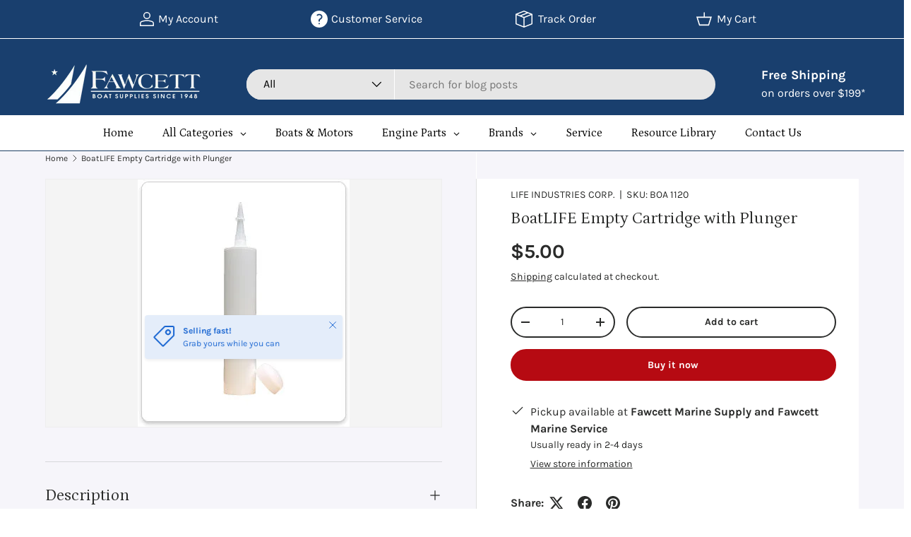

--- FILE ---
content_type: text/html; charset=utf-8
request_url: https://www.fawcettboat.com/en-ca/products/boa-1120
body_size: 80185
content:
<!doctype html>
<html class="no-js" lang="en" dir="ltr">
<head>

<!-- Performance Preconnects -->
<link rel="preconnect" href="https://cdn.shopify.com" crossorigin>
<link rel="preconnect" href="https://fonts.googleapis.com">
<link rel="preconnect" href="https://fonts.gstatic.com" crossorigin>
<link rel="preconnect" href="https://www.googletagmanager.com">

<!-- Preload critical stylesheet -->
<link rel="preload" as="style" href="//www.fawcettboat.com/cdn/shop/t/31/assets/main.css?v=92088258830339155431766120955"><meta charset="utf-8">
<meta name="viewport" content="width=device-width,initial-scale=1">
<title>
BoatLIFE Empty Cartridge with Plunger

</title><link rel="canonical" href="https://www.fawcettboat.com/en-ca/products/boa-1120"><link rel="icon" href="//www.fawcettboat.com/cdn/shop/files/favicon.png?crop=center&height=48&v=1614401191&width=48" type="image/png">
  <link rel="apple-touch-icon" href="//www.fawcettboat.com/cdn/shop/files/favicon.png?crop=center&height=180&v=1614401191&width=180"><meta name="description" content="BoatLIFE Empty Cartridge with Plunger Use with our Life-Calk Two-Part Sealants for easy application."><meta property="og:site_name" content="Fawcett Boat Supplies">
<meta property="og:url" content="https://www.fawcettboat.com/en-ca/products/boa-1120">
<meta property="og:title" content="BoatLIFE Empty Cartridge with Plunger">
<meta property="og:type" content="product">
<meta property="og:description" content="BoatLIFE Empty Cartridge with Plunger Use with our Life-Calk Two-Part Sealants for easy application."><meta property="og:image" content="http://www.fawcettboat.com/cdn/shop/products/boa_1120_lg_a90715f9-1686-4b5f-8117-04eed218ad93.jpg?crop=center&height=1200&v=1755898468&width=1200">
  <meta property="og:image:secure_url" content="https://www.fawcettboat.com/cdn/shop/products/boa_1120_lg_a90715f9-1686-4b5f-8117-04eed218ad93.jpg?crop=center&height=1200&v=1755898468&width=1200">
  <meta property="og:image:width" content="300">
  <meta property="og:image:height" content="350"><meta property="og:price:amount" content="5.00">
  <meta property="og:price:currency" content="CAD"><meta name="twitter:card" content="summary_large_image">
<meta name="twitter:title" content="BoatLIFE Empty Cartridge with Plunger">
<meta name="twitter:description" content="BoatLIFE Empty Cartridge with Plunger Use with our Life-Calk Two-Part Sealants for easy application.">
<!-- Google Tag Manager -->
    <!-- Google Tag Manager (deferred) -->
<script>
  window.addEventListener('load', () => {
    setTimeout(() => {
      (function(w,d,s,l,i){
        w[l]=w[l]||[];w[l].push({'gtm.start':new Date().getTime(),event:'gtm.js'});
        var f=d.getElementsByTagName(s)[0],
        j=d.createElement(s),dl=l!='dataLayer'?'&l='+l:'';
        j.async=true;j.src='https://www.googletagmanager.com/gtm.js?id='+i+dl;
        f.parentNode.insertBefore(j,f);
      })(window,document,'script','dataLayer','GTM-WRVW8P87');
    }, 3000);
  });
</script>

<!-- Google Ads (deferred) -->
<script>
  window.addEventListener('load', () => {
    setTimeout(() => {
      var gads = document.createElement('script');
      gads.src = 'https://www.googletagmanager.com/gtag/js?id=AW-1072605687';
      gads.async = true;
      document.head.appendChild(gads);

      window.dataLayer = window.dataLayer || [];
      function gtag(){dataLayer.push(arguments);}
      gtag('js', new Date());
      gtag('config', 'AW-1072605687');
    }, 3500);
  });
</script>

  
    <!-- Event snippet -->

    <!-- Event snippet for FW Purchase conversion page -->
    <script>
      gtag('event', 'conversion', {
          'send_to': 'AW-1072605687/napUCJ7FmMoaEPfTuv8D',
          'value': 1.0,
          'currency': 'USD',
          'transaction_id': ''
      });
    </script>
    <!-- --------------------------------------- -->

  <link rel="preload" href="//www.fawcettboat.com/cdn/shop/t/31/assets/main.css?v=92088258830339155431766120955" as="style"><style data-shopify>
@font-face {
  font-family: Karla;
  font-weight: 400;
  font-style: normal;
  font-display: swap;
  src: url("//www.fawcettboat.com/cdn/fonts/karla/karla_n4.40497e07df527e6a50e58fb17ef1950c72f3e32c.woff2") format("woff2"),
       url("//www.fawcettboat.com/cdn/fonts/karla/karla_n4.e9f6f9de321061073c6bfe03c28976ba8ce6ee18.woff") format("woff");
}
@font-face {
  font-family: Karla;
  font-weight: 700;
  font-style: normal;
  font-display: swap;
  src: url("//www.fawcettboat.com/cdn/fonts/karla/karla_n7.4358a847d4875593d69cfc3f8cc0b44c17b3ed03.woff2") format("woff2"),
       url("//www.fawcettboat.com/cdn/fonts/karla/karla_n7.96e322f6d76ce794f25fa29e55d6997c3fb656b6.woff") format("woff");
}
@font-face {
  font-family: Karla;
  font-weight: 400;
  font-style: italic;
  font-display: swap;
  src: url("//www.fawcettboat.com/cdn/fonts/karla/karla_i4.2086039c16bcc3a78a72a2f7b471e3c4a7f873a6.woff2") format("woff2"),
       url("//www.fawcettboat.com/cdn/fonts/karla/karla_i4.7b9f59841a5960c16fa2a897a0716c8ebb183221.woff") format("woff");
}
@font-face {
  font-family: Karla;
  font-weight: 700;
  font-style: italic;
  font-display: swap;
  src: url("//www.fawcettboat.com/cdn/fonts/karla/karla_i7.fe031cd65d6e02906286add4f6dda06afc2615f0.woff2") format("woff2"),
       url("//www.fawcettboat.com/cdn/fonts/karla/karla_i7.816d4949fa7f7d79314595d7003eda5b44e959e3.woff") format("woff");
}
@font-face {
  font-family: Petrona;
  font-weight: 400;
  font-style: normal;
  font-display: swap;
  src: url("//www.fawcettboat.com/cdn/fonts/petrona/petrona_n4.ba8a3238dead492e2024dc34ddb3d60af325e68d.woff2") format("woff2"),
       url("//www.fawcettboat.com/cdn/fonts/petrona/petrona_n4.0d9e908ac91871503cab7812e04f186692860498.woff") format("woff");
}
@font-face {
  font-family: Petrona;
  font-weight: 400;
  font-style: normal;
  font-display: swap;
  src: url("//www.fawcettboat.com/cdn/fonts/petrona/petrona_n4.ba8a3238dead492e2024dc34ddb3d60af325e68d.woff2") format("woff2"),
       url("//www.fawcettboat.com/cdn/fonts/petrona/petrona_n4.0d9e908ac91871503cab7812e04f186692860498.woff") format("woff");
}
:root {
      --bg-color: 255 255 255 / 1.0;
      --bg-color-og: 255 255 255 / 1.0;
      --heading-color: 42 43 42;
      --text-color: 42 43 42;
      --text-color-og: 42 43 42;
      --scrollbar-color: 42 43 42;
      --link-color: 42 43 42;
      --link-color-og: 42 43 42;
      --star-color: 255 159 28;--swatch-border-color-default: 212 213 212;
        --swatch-border-color-active: 149 149 149;
        --swatch-card-size: 24px;
        --swatch-variant-picker-size: 64px;--color-scheme-1-bg: 0 0 0 / 0.0;
      --color-scheme-1-grad: linear-gradient(180deg, rgba(244, 244, 244, 1), rgba(244, 244, 244, 1) 100%);
      --color-scheme-1-heading: 42 43 42;
      --color-scheme-1-text: 42 43 42;
      --color-scheme-1-btn-bg: 182 10 18;
      --color-scheme-1-btn-text: 255 255 255;
      --color-scheme-1-btn-bg-hover: 205 50 58;--color-scheme-2-bg: 25 63 110 / 1.0;
      --color-scheme-2-grad: linear-gradient(225deg, rgba(25, 63, 110, 1) 100%, rgba(54, 126, 199, 0.88) 100%, rgba(41, 47, 54, 1) 100%);
      --color-scheme-2-heading: 255 255 255;
      --color-scheme-2-text: 255 255 255;
      --color-scheme-2-btn-bg: 255 255 255;
      --color-scheme-2-btn-text: 42 43 42;
      --color-scheme-2-btn-bg-hover: 231 231 231;--color-scheme-3-bg: 204 30 4 / 1.0;
      --color-scheme-3-grad: linear-gradient(180deg, rgba(255, 255, 255, 1), rgba(204, 30, 4, 1) 21%, rgba(204, 30, 4, 1) 77%, rgba(255, 255, 255, 1) 100%);
      --color-scheme-3-heading: 255 255 255;
      --color-scheme-3-text: 255 255 255;
      --color-scheme-3-btn-bg: 42 43 42;
      --color-scheme-3-btn-text: 255 255 255;
      --color-scheme-3-btn-bg-hover: 82 83 82;

      --drawer-bg-color: 255 255 255 / 1.0;
      --drawer-text-color: 42 43 42;

      --panel-bg-color: 244 244 244 / 1.0;
      --panel-heading-color: 42 43 42;
      --panel-text-color: 42 43 42;

      --in-stock-text-color: 44 126 63;
      --low-stock-text-color: 210 134 26;
      --very-low-stock-text-color: 180 12 28;
      --no-stock-text-color: 119 119 119;
      --no-stock-backordered-text-color: 119 119 119;

      --error-bg-color: 252 237 238;
      --error-text-color: 180 12 28;
      --success-bg-color: 232 246 234;
      --success-text-color: 44 126 63;
      --info-bg-color: 228 237 250;
      --info-text-color: 26 102 210;

      --heading-font-family: Petrona, serif;
      --heading-font-style: normal;
      --heading-font-weight: 400;
      --heading-scale-start: 4;

      --navigation-font-family: Petrona, serif;
      --navigation-font-style: normal;
      --navigation-font-weight: 400;--heading-text-transform: none;
--subheading-text-transform: none;
      --body-font-family: Karla, sans-serif;
      --body-font-style: normal;
      --body-font-weight: 400;
      --body-font-size: 16;

      --section-gap: 48;
      --heading-gap: calc(8 * var(--space-unit));--grid-column-gap: 20px;--btn-bg-color: 182 10 18;
      --btn-bg-hover-color: 205 50 58;
      --btn-text-color: 255 255 255;
      --btn-bg-color-og: 182 10 18;
      --btn-text-color-og: 255 255 255;
      --btn-alt-bg-color: 255 255 255;
      --btn-alt-bg-alpha: 1.0;
      --btn-alt-text-color: 42 43 42;
      --btn-border-width: 2px;
      --btn-padding-y: 12px;

      
      --btn-border-radius: 28px;
      

      --btn-lg-border-radius: 50%;
      --btn-icon-border-radius: 50%;
      --input-with-btn-inner-radius: var(--btn-border-radius);

      --input-bg-color: 255 255 255 / 1.0;
      --input-text-color: 42 43 42;
      --input-border-width: 2px;
      --input-border-radius: 26px;
      --textarea-border-radius: 12px;
      --input-border-radius: 28px;
      --input-lg-border-radius: 34px;
      --input-bg-color-diff-3: #f7f7f7;
      --input-bg-color-diff-6: #f0f0f0;

      --modal-border-radius: 16px;
      --modal-overlay-color: 0 0 0;
      --modal-overlay-opacity: 0.4;
      --drawer-border-radius: 16px;
      --overlay-border-radius: 0px;

      --custom-label-bg-color: 13 44 84 / 1.0;
      --custom-label-text-color: 255 255 255 / 1.0;--sale-label-bg-color: 170 17 85 / 1.0;
      --sale-label-text-color: 255 255 255 / 1.0;--sold-out-label-bg-color: 42 43 42 / 1.0;
      --sold-out-label-text-color: 255 255 255 / 1.0;--new-label-bg-color: 127 184 0 / 1.0;
      --new-label-text-color: 255 255 255 / 1.0;--preorder-label-bg-color: 0 166 237 / 1.0;
      --preorder-label-text-color: 255 255 255 / 1.0;

      --collection-label-color: 0 126 18 / 1.0;

      --page-width: 1260px;
      --gutter-sm: 20px;
      --gutter-md: 32px;
      --gutter-lg: 64px;

      --payment-terms-bg-color: #ffffff;

      --coll-card-bg-color: #F9F9F9;
      --coll-card-border-color: #f2f2f2;

      --card-highlight-bg-color: #F9F9F9;
      --card-highlight-text-color: 85 85 85;
      --card-highlight-border-color: #E1E1E1;
        
          --aos-animate-duration: 1.2s;
        

        
          --aos-min-width: 0;
        
      

      --reading-width: 48em;
    }

    @media (max-width: 769px) {
      :root {
        --reading-width: 36em;
      }
    }
  </style><link rel="stylesheet" href="//www.fawcettboat.com/cdn/shop/t/31/assets/main.css?v=92088258830339155431766120955" media="print" onload="this.media='all'">
  <script src="//www.fawcettboat.com/cdn/shop/t/31/assets/main.js?v=176201106109483679731755761604" defer="defer"></script>
<noscript><link rel="stylesheet" href="//www.fawcettboat.com/cdn/shop/t/31/assets/main.css?v=92088258830339155431766120955"></noscript><link rel="preload" href="//www.fawcettboat.com/cdn/fonts/karla/karla_n4.40497e07df527e6a50e58fb17ef1950c72f3e32c.woff2" as="font" type="font/woff2" crossorigin><link rel="preload" href="//www.fawcettboat.com/cdn/fonts/petrona/petrona_n4.ba8a3238dead492e2024dc34ddb3d60af325e68d.woff2" as="font" type="font/woff2" crossorigin><link rel="preload" as="style" href="https://fonts.googleapis.com/css2?family=Poppins:wght@400;600&display=swap">
  <link href="https://fonts.googleapis.com/css2?family=Poppins:wght@400;600&display=swap" rel="stylesheet" media="print" onload="this.media='all'">
  <noscript><link rel="stylesheet" href="https://fonts.googleapis.com/css2?family=Poppins:wght@400;600&display=swap"></noscript><script>window.performance && window.performance.mark && window.performance.mark('shopify.content_for_header.start');</script><meta name="google-site-verification" content="y0wOy19ty5ZuL1h1mxC9kzUFiglqWdJ2dkCYV934DYc">
<meta name="google-site-verification" content="TYuowU3g5nqjxHXUA909LNGxL9FBAwIfkZspmPlwAgY">
<meta name="google-site-verification" content="zh8n3KJvUtpxDy51RTxHCjK-Ka0FOqKXw0S0gYJPNMs">
<meta name="google-site-verification" content="y0wOy19ty5ZuL1h1mxC9kzUFiglqWdJ2dkCYV934DYc">
<meta id="shopify-digital-wallet" name="shopify-digital-wallet" content="/31353045128/digital_wallets/dialog">
<meta name="shopify-checkout-api-token" content="3ea967e94e195397782c220d76c1e3da">
<link rel="alternate" hreflang="x-default" href="https://www.fawcettboat.com/products/boa-1120">
<link rel="alternate" hreflang="en" href="https://www.fawcettboat.com/products/boa-1120">
<link rel="alternate" hreflang="en-CA" href="https://www.fawcettboat.com/en-ca/products/boa-1120">
<link rel="alternate" type="application/json+oembed" href="https://www.fawcettboat.com/en-ca/products/boa-1120.oembed">
<script async="async" src="/checkouts/internal/preloads.js?locale=en-CA"></script>
<link rel="preconnect" href="https://shop.app" crossorigin="anonymous">
<script async="async" src="https://shop.app/checkouts/internal/preloads.js?locale=en-CA&shop_id=31353045128" crossorigin="anonymous"></script>
<script id="apple-pay-shop-capabilities" type="application/json">{"shopId":31353045128,"countryCode":"US","currencyCode":"CAD","merchantCapabilities":["supports3DS"],"merchantId":"gid:\/\/shopify\/Shop\/31353045128","merchantName":"Fawcett Boat Supplies","requiredBillingContactFields":["postalAddress","email","phone"],"requiredShippingContactFields":["postalAddress","email","phone"],"shippingType":"shipping","supportedNetworks":["visa","masterCard","amex","discover","elo","jcb"],"total":{"type":"pending","label":"Fawcett Boat Supplies","amount":"1.00"},"shopifyPaymentsEnabled":true,"supportsSubscriptions":true}</script>
<script id="shopify-features" type="application/json">{"accessToken":"3ea967e94e195397782c220d76c1e3da","betas":["rich-media-storefront-analytics"],"domain":"www.fawcettboat.com","predictiveSearch":true,"shopId":31353045128,"locale":"en"}</script>
<script>var Shopify = Shopify || {};
Shopify.shop = "fawcett-boat-supplies-llc.myshopify.com";
Shopify.locale = "en";
Shopify.currency = {"active":"CAD","rate":"1.3819022"};
Shopify.country = "CA";
Shopify.theme = {"name":"Updated Design - Ajay","id":145617485979,"schema_name":"Enterprise","schema_version":"1.6.3","theme_store_id":1657,"role":"main"};
Shopify.theme.handle = "null";
Shopify.theme.style = {"id":null,"handle":null};
Shopify.cdnHost = "www.fawcettboat.com/cdn";
Shopify.routes = Shopify.routes || {};
Shopify.routes.root = "/en-ca/";</script>
<script type="module">!function(o){(o.Shopify=o.Shopify||{}).modules=!0}(window);</script>
<script>!function(o){function n(){var o=[];function n(){o.push(Array.prototype.slice.apply(arguments))}return n.q=o,n}var t=o.Shopify=o.Shopify||{};t.loadFeatures=n(),t.autoloadFeatures=n()}(window);</script>
<script>
  window.ShopifyPay = window.ShopifyPay || {};
  window.ShopifyPay.apiHost = "shop.app\/pay";
  window.ShopifyPay.redirectState = null;
</script>
<script id="shop-js-analytics" type="application/json">{"pageType":"product"}</script>
<script defer="defer" async type="module" src="//www.fawcettboat.com/cdn/shopifycloud/shop-js/modules/v2/client.init-shop-cart-sync_BN7fPSNr.en.esm.js"></script>
<script defer="defer" async type="module" src="//www.fawcettboat.com/cdn/shopifycloud/shop-js/modules/v2/chunk.common_Cbph3Kss.esm.js"></script>
<script defer="defer" async type="module" src="//www.fawcettboat.com/cdn/shopifycloud/shop-js/modules/v2/chunk.modal_DKumMAJ1.esm.js"></script>
<script type="module">
  await import("//www.fawcettboat.com/cdn/shopifycloud/shop-js/modules/v2/client.init-shop-cart-sync_BN7fPSNr.en.esm.js");
await import("//www.fawcettboat.com/cdn/shopifycloud/shop-js/modules/v2/chunk.common_Cbph3Kss.esm.js");
await import("//www.fawcettboat.com/cdn/shopifycloud/shop-js/modules/v2/chunk.modal_DKumMAJ1.esm.js");

  window.Shopify.SignInWithShop?.initShopCartSync?.({"fedCMEnabled":true,"windoidEnabled":true});

</script>
<script>
  window.Shopify = window.Shopify || {};
  if (!window.Shopify.featureAssets) window.Shopify.featureAssets = {};
  window.Shopify.featureAssets['shop-js'] = {"shop-cart-sync":["modules/v2/client.shop-cart-sync_CJVUk8Jm.en.esm.js","modules/v2/chunk.common_Cbph3Kss.esm.js","modules/v2/chunk.modal_DKumMAJ1.esm.js"],"init-fed-cm":["modules/v2/client.init-fed-cm_7Fvt41F4.en.esm.js","modules/v2/chunk.common_Cbph3Kss.esm.js","modules/v2/chunk.modal_DKumMAJ1.esm.js"],"init-shop-email-lookup-coordinator":["modules/v2/client.init-shop-email-lookup-coordinator_Cc088_bR.en.esm.js","modules/v2/chunk.common_Cbph3Kss.esm.js","modules/v2/chunk.modal_DKumMAJ1.esm.js"],"init-windoid":["modules/v2/client.init-windoid_hPopwJRj.en.esm.js","modules/v2/chunk.common_Cbph3Kss.esm.js","modules/v2/chunk.modal_DKumMAJ1.esm.js"],"shop-button":["modules/v2/client.shop-button_B0jaPSNF.en.esm.js","modules/v2/chunk.common_Cbph3Kss.esm.js","modules/v2/chunk.modal_DKumMAJ1.esm.js"],"shop-cash-offers":["modules/v2/client.shop-cash-offers_DPIskqss.en.esm.js","modules/v2/chunk.common_Cbph3Kss.esm.js","modules/v2/chunk.modal_DKumMAJ1.esm.js"],"shop-toast-manager":["modules/v2/client.shop-toast-manager_CK7RT69O.en.esm.js","modules/v2/chunk.common_Cbph3Kss.esm.js","modules/v2/chunk.modal_DKumMAJ1.esm.js"],"init-shop-cart-sync":["modules/v2/client.init-shop-cart-sync_BN7fPSNr.en.esm.js","modules/v2/chunk.common_Cbph3Kss.esm.js","modules/v2/chunk.modal_DKumMAJ1.esm.js"],"init-customer-accounts-sign-up":["modules/v2/client.init-customer-accounts-sign-up_CfPf4CXf.en.esm.js","modules/v2/client.shop-login-button_DeIztwXF.en.esm.js","modules/v2/chunk.common_Cbph3Kss.esm.js","modules/v2/chunk.modal_DKumMAJ1.esm.js"],"pay-button":["modules/v2/client.pay-button_CgIwFSYN.en.esm.js","modules/v2/chunk.common_Cbph3Kss.esm.js","modules/v2/chunk.modal_DKumMAJ1.esm.js"],"init-customer-accounts":["modules/v2/client.init-customer-accounts_DQ3x16JI.en.esm.js","modules/v2/client.shop-login-button_DeIztwXF.en.esm.js","modules/v2/chunk.common_Cbph3Kss.esm.js","modules/v2/chunk.modal_DKumMAJ1.esm.js"],"avatar":["modules/v2/client.avatar_BTnouDA3.en.esm.js"],"init-shop-for-new-customer-accounts":["modules/v2/client.init-shop-for-new-customer-accounts_CsZy_esa.en.esm.js","modules/v2/client.shop-login-button_DeIztwXF.en.esm.js","modules/v2/chunk.common_Cbph3Kss.esm.js","modules/v2/chunk.modal_DKumMAJ1.esm.js"],"shop-follow-button":["modules/v2/client.shop-follow-button_BRMJjgGd.en.esm.js","modules/v2/chunk.common_Cbph3Kss.esm.js","modules/v2/chunk.modal_DKumMAJ1.esm.js"],"checkout-modal":["modules/v2/client.checkout-modal_B9Drz_yf.en.esm.js","modules/v2/chunk.common_Cbph3Kss.esm.js","modules/v2/chunk.modal_DKumMAJ1.esm.js"],"shop-login-button":["modules/v2/client.shop-login-button_DeIztwXF.en.esm.js","modules/v2/chunk.common_Cbph3Kss.esm.js","modules/v2/chunk.modal_DKumMAJ1.esm.js"],"lead-capture":["modules/v2/client.lead-capture_DXYzFM3R.en.esm.js","modules/v2/chunk.common_Cbph3Kss.esm.js","modules/v2/chunk.modal_DKumMAJ1.esm.js"],"shop-login":["modules/v2/client.shop-login_CA5pJqmO.en.esm.js","modules/v2/chunk.common_Cbph3Kss.esm.js","modules/v2/chunk.modal_DKumMAJ1.esm.js"],"payment-terms":["modules/v2/client.payment-terms_BxzfvcZJ.en.esm.js","modules/v2/chunk.common_Cbph3Kss.esm.js","modules/v2/chunk.modal_DKumMAJ1.esm.js"]};
</script>
<script>(function() {
  var isLoaded = false;
  function asyncLoad() {
    if (isLoaded) return;
    isLoaded = true;
    var urls = ["https:\/\/api.omegatheme.com\/facebook-events\/facebookevents.js?shop=fawcett-boat-supplies-llc.myshopify.com","https:\/\/d23dclunsivw3h.cloudfront.net\/redirect-app.js?shop=fawcett-boat-supplies-llc.myshopify.com","https:\/\/neon.stock-sync.com\/neon\/widget.js?shop=fawcett-boat-supplies-llc.myshopify.com","https:\/\/cdn.shopify.com\/s\/files\/1\/0313\/5304\/5128\/t\/7\/assets\/globorequestforquote_init.min.js?v=1664303148\u0026shop=fawcett-boat-supplies-llc.myshopify.com"];
    for (var i = 0; i < urls.length; i++) {
      var s = document.createElement('script');
      s.type = 'text/javascript';
      s.async = true;
      s.src = urls[i];
      var x = document.getElementsByTagName('script')[0];
      x.parentNode.insertBefore(s, x);
    }
  };
  if(window.attachEvent) {
    window.attachEvent('onload', asyncLoad);
  } else {
    window.addEventListener('load', asyncLoad, false);
  }
})();</script>
<script id="__st">var __st={"a":31353045128,"offset":-18000,"reqid":"ffd467f7-eb96-4cba-874c-3cb8cf3e27f3-1769980241","pageurl":"www.fawcettboat.com\/en-ca\/products\/boa-1120","u":"93abb0028eb2","p":"product","rtyp":"product","rid":6551457005723};</script>
<script>window.ShopifyPaypalV4VisibilityTracking = true;</script>
<script id="captcha-bootstrap">!function(){'use strict';const t='contact',e='account',n='new_comment',o=[[t,t],['blogs',n],['comments',n],[t,'customer']],c=[[e,'customer_login'],[e,'guest_login'],[e,'recover_customer_password'],[e,'create_customer']],r=t=>t.map((([t,e])=>`form[action*='/${t}']:not([data-nocaptcha='true']) input[name='form_type'][value='${e}']`)).join(','),a=t=>()=>t?[...document.querySelectorAll(t)].map((t=>t.form)):[];function s(){const t=[...o],e=r(t);return a(e)}const i='password',u='form_key',d=['recaptcha-v3-token','g-recaptcha-response','h-captcha-response',i],f=()=>{try{return window.sessionStorage}catch{return}},m='__shopify_v',_=t=>t.elements[u];function p(t,e,n=!1){try{const o=window.sessionStorage,c=JSON.parse(o.getItem(e)),{data:r}=function(t){const{data:e,action:n}=t;return t[m]||n?{data:e,action:n}:{data:t,action:n}}(c);for(const[e,n]of Object.entries(r))t.elements[e]&&(t.elements[e].value=n);n&&o.removeItem(e)}catch(o){console.error('form repopulation failed',{error:o})}}const l='form_type',E='cptcha';function T(t){t.dataset[E]=!0}const w=window,h=w.document,L='Shopify',v='ce_forms',y='captcha';let A=!1;((t,e)=>{const n=(g='f06e6c50-85a8-45c8-87d0-21a2b65856fe',I='https://cdn.shopify.com/shopifycloud/storefront-forms-hcaptcha/ce_storefront_forms_captcha_hcaptcha.v1.5.2.iife.js',D={infoText:'Protected by hCaptcha',privacyText:'Privacy',termsText:'Terms'},(t,e,n)=>{const o=w[L][v],c=o.bindForm;if(c)return c(t,g,e,D).then(n);var r;o.q.push([[t,g,e,D],n]),r=I,A||(h.body.append(Object.assign(h.createElement('script'),{id:'captcha-provider',async:!0,src:r})),A=!0)});var g,I,D;w[L]=w[L]||{},w[L][v]=w[L][v]||{},w[L][v].q=[],w[L][y]=w[L][y]||{},w[L][y].protect=function(t,e){n(t,void 0,e),T(t)},Object.freeze(w[L][y]),function(t,e,n,w,h,L){const[v,y,A,g]=function(t,e,n){const i=e?o:[],u=t?c:[],d=[...i,...u],f=r(d),m=r(i),_=r(d.filter((([t,e])=>n.includes(e))));return[a(f),a(m),a(_),s()]}(w,h,L),I=t=>{const e=t.target;return e instanceof HTMLFormElement?e:e&&e.form},D=t=>v().includes(t);t.addEventListener('submit',(t=>{const e=I(t);if(!e)return;const n=D(e)&&!e.dataset.hcaptchaBound&&!e.dataset.recaptchaBound,o=_(e),c=g().includes(e)&&(!o||!o.value);(n||c)&&t.preventDefault(),c&&!n&&(function(t){try{if(!f())return;!function(t){const e=f();if(!e)return;const n=_(t);if(!n)return;const o=n.value;o&&e.removeItem(o)}(t);const e=Array.from(Array(32),(()=>Math.random().toString(36)[2])).join('');!function(t,e){_(t)||t.append(Object.assign(document.createElement('input'),{type:'hidden',name:u})),t.elements[u].value=e}(t,e),function(t,e){const n=f();if(!n)return;const o=[...t.querySelectorAll(`input[type='${i}']`)].map((({name:t})=>t)),c=[...d,...o],r={};for(const[a,s]of new FormData(t).entries())c.includes(a)||(r[a]=s);n.setItem(e,JSON.stringify({[m]:1,action:t.action,data:r}))}(t,e)}catch(e){console.error('failed to persist form',e)}}(e),e.submit())}));const S=(t,e)=>{t&&!t.dataset[E]&&(n(t,e.some((e=>e===t))),T(t))};for(const o of['focusin','change'])t.addEventListener(o,(t=>{const e=I(t);D(e)&&S(e,y())}));const B=e.get('form_key'),M=e.get(l),P=B&&M;t.addEventListener('DOMContentLoaded',(()=>{const t=y();if(P)for(const e of t)e.elements[l].value===M&&p(e,B);[...new Set([...A(),...v().filter((t=>'true'===t.dataset.shopifyCaptcha))])].forEach((e=>S(e,t)))}))}(h,new URLSearchParams(w.location.search),n,t,e,['guest_login'])})(!0,!0)}();</script>
<script integrity="sha256-4kQ18oKyAcykRKYeNunJcIwy7WH5gtpwJnB7kiuLZ1E=" data-source-attribution="shopify.loadfeatures" defer="defer" src="//www.fawcettboat.com/cdn/shopifycloud/storefront/assets/storefront/load_feature-a0a9edcb.js" crossorigin="anonymous"></script>
<script crossorigin="anonymous" defer="defer" src="//www.fawcettboat.com/cdn/shopifycloud/storefront/assets/shopify_pay/storefront-65b4c6d7.js?v=20250812"></script>
<script data-source-attribution="shopify.dynamic_checkout.dynamic.init">var Shopify=Shopify||{};Shopify.PaymentButton=Shopify.PaymentButton||{isStorefrontPortableWallets:!0,init:function(){window.Shopify.PaymentButton.init=function(){};var t=document.createElement("script");t.src="https://www.fawcettboat.com/cdn/shopifycloud/portable-wallets/latest/portable-wallets.en.js",t.type="module",document.head.appendChild(t)}};
</script>
<script data-source-attribution="shopify.dynamic_checkout.buyer_consent">
  function portableWalletsHideBuyerConsent(e){var t=document.getElementById("shopify-buyer-consent"),n=document.getElementById("shopify-subscription-policy-button");t&&n&&(t.classList.add("hidden"),t.setAttribute("aria-hidden","true"),n.removeEventListener("click",e))}function portableWalletsShowBuyerConsent(e){var t=document.getElementById("shopify-buyer-consent"),n=document.getElementById("shopify-subscription-policy-button");t&&n&&(t.classList.remove("hidden"),t.removeAttribute("aria-hidden"),n.addEventListener("click",e))}window.Shopify?.PaymentButton&&(window.Shopify.PaymentButton.hideBuyerConsent=portableWalletsHideBuyerConsent,window.Shopify.PaymentButton.showBuyerConsent=portableWalletsShowBuyerConsent);
</script>
<script>
  function portableWalletsCleanup(e){e&&e.src&&console.error("Failed to load portable wallets script "+e.src);var t=document.querySelectorAll("shopify-accelerated-checkout .shopify-payment-button__skeleton, shopify-accelerated-checkout-cart .wallet-cart-button__skeleton"),e=document.getElementById("shopify-buyer-consent");for(let e=0;e<t.length;e++)t[e].remove();e&&e.remove()}function portableWalletsNotLoadedAsModule(e){e instanceof ErrorEvent&&"string"==typeof e.message&&e.message.includes("import.meta")&&"string"==typeof e.filename&&e.filename.includes("portable-wallets")&&(window.removeEventListener("error",portableWalletsNotLoadedAsModule),window.Shopify.PaymentButton.failedToLoad=e,"loading"===document.readyState?document.addEventListener("DOMContentLoaded",window.Shopify.PaymentButton.init):window.Shopify.PaymentButton.init())}window.addEventListener("error",portableWalletsNotLoadedAsModule);
</script>

<script type="module" src="https://www.fawcettboat.com/cdn/shopifycloud/portable-wallets/latest/portable-wallets.en.js" onError="portableWalletsCleanup(this)" crossorigin="anonymous"></script>
<script nomodule>
  document.addEventListener("DOMContentLoaded", portableWalletsCleanup);
</script>

<link id="shopify-accelerated-checkout-styles" rel="stylesheet" media="screen" href="https://www.fawcettboat.com/cdn/shopifycloud/portable-wallets/latest/accelerated-checkout-backwards-compat.css" crossorigin="anonymous">
<style id="shopify-accelerated-checkout-cart">
        #shopify-buyer-consent {
  margin-top: 1em;
  display: inline-block;
  width: 100%;
}

#shopify-buyer-consent.hidden {
  display: none;
}

#shopify-subscription-policy-button {
  background: none;
  border: none;
  padding: 0;
  text-decoration: underline;
  font-size: inherit;
  cursor: pointer;
}

#shopify-subscription-policy-button::before {
  box-shadow: none;
}

      </style>
<script id="sections-script" data-sections="header,footer" defer="defer" src="//www.fawcettboat.com/cdn/shop/t/31/compiled_assets/scripts.js?v=13587"></script>
<script>window.performance && window.performance.mark && window.performance.mark('shopify.content_for_header.end');</script>

    <link rel="stylesheet" href="//www.fawcettboat.com/cdn/shop/t/31/assets/animate-on-scroll.css?v=116194678796051782541748339975">
  

  <script>document.documentElement.className = document.documentElement.className.replace('no-js', 'js');</script><!-- CC Custom Head Start --><!-- CC Custom Head End -->

<!-- BEGIN app block: shopify://apps/globo-mega-menu/blocks/app-embed/7a00835e-fe40-45a5-a615-2eb4ab697b58 -->
<link href="//cdn.shopify.com/extensions/019c08e6-4e57-7c02-a6cb-a27823536122/menufrontend-308/assets/main-navigation-styles.min.css" rel="stylesheet" type="text/css" media="all" />
<link href="//cdn.shopify.com/extensions/019c08e6-4e57-7c02-a6cb-a27823536122/menufrontend-308/assets/theme-styles.min.css" rel="stylesheet" type="text/css" media="all" />
<script type="text/javascript" hs-ignore data-cookieconsent="ignore" data-ccm-injected>
document.getElementsByTagName('html')[0].classList.add('globo-menu-loading');
window.GloboMenuConfig = window.GloboMenuConfig || {}
window.GloboMenuConfig.curLocale = "en";
window.GloboMenuConfig.shop = "fawcett-boat-supplies-llc.myshopify.com";
window.GloboMenuConfig.GloboMenuLocale = "en";
window.GloboMenuConfig.locale = "en";
window.menuRootUrl = "/en-ca";
window.GloboMenuCustomer = false;
window.GloboMenuAssetsUrl = 'https://cdn.shopify.com/extensions/019c08e6-4e57-7c02-a6cb-a27823536122/menufrontend-308/assets/';
window.GloboMenuFilesUrl = '//www.fawcettboat.com/cdn/shop/files/';
window.GloboMenuLinklists = {"main-menu": [{'url' :"\/en-ca", 'title': "HOME"},{'url' :"\/en-ca\/collections\/sailing-hardware", 'title': "PRODUCTS"},{'url' :"https:\/\/fawcett-boat-supplies-llc.myshopify.com\/pages\/service-1", 'title': "SERVICE"},{'url' :"\/en-ca\/collections", 'title': "BRANDS"},{'url' :"\/en-ca\/pages\/our-events", 'title': "EVENTS"},{'url' :"\/en-ca\/pages\/contact-us", 'title': "CONTACT US"},{'url' :"\/en-ca\/collections\/black-friday-marine-gear-sale-2025", 'title': "Black Friday Sale"}],"footer": [{'url' :"\/en-ca\/blogs\/articles", 'title': "Articles"},{'url' :"\/en-ca\/pages\/faqs", 'title': "FAQ's"},{'url' :"\/en-ca\/pages\/about-us", 'title': "About Us"},{'url' :"\/en-ca\/pages\/contact-us", 'title': "Contact Us"},{'url' :"\/en-ca\/pages\/resource-library", 'title': "Resource Library "},{'url' :"\/en-ca\/pages\/order-tracking", 'title': "Order Tracking"},{'url' :"\/en-ca\/pages\/our-events", 'title': "Events"},{'url' :"\/en-ca\/policies\/terms-of-service", 'title': "Terms of Service"},{'url' :"\/en-ca\/policies\/refund-policy", 'title': "Refund policy"}],"our-policies": [{'url' :"\/en-ca\/policies\/privacy-policy", 'title': "Privacy Policy"},{'url' :"\/en-ca\/policies\/refund-policy", 'title': "Refund Policy"},{'url' :"\/en-ca\/policies\/shipping-policy", 'title': "Shipping Policy"},{'url' :"\/en-ca\/pages\/terms-conditions", 'title': "Terms \u0026 Conditions"},{'url' :"\/en-ca\/pages\/ccpa-opt-out", 'title': "Do not sell my personal information"}],"customer-account-main-menu": [{'url' :"\/en-ca", 'title': "Shop"},{'url' :"https:\/\/shopify.com\/31353045128\/account\/orders?locale=en\u0026region_country=CA", 'title': "Orders"}],"boats-and-motors": [{'url' :"\/en-ca\/collections\/honda-outboard-motors", 'title': "Honda Outboard Parts"},{'url' :"\/en-ca\/collections\/suzuki-parts", 'title': "Suzuki Outboard Parts"},{'url' :"\/en-ca\/collections\/tohatsu-outboard-motors", 'title': "Tohatsu Outboard Parts"},{'url' :"\/en-ca\/collections\/yamaha", 'title': "Yamaha Outboard Parts"},{'url' :"\/en-ca\/collections\/accessories", 'title': "Accessories"}],"gallery-interiors": [{'url' :"\/en-ca\/collections\/books-publications", 'title': "Books \u0026 Publications"},{'url' :"\/en-ca\/collections\/stoves-cooktops", 'title': "Stoves \u0026 Cooktops"},{'url' :"\/en-ca\/collections\/ventilation", 'title': "Ventilation"},{'url' :"\/en-ca\/collections\/drinkware", 'title': "Drinkware"},{'url' :"\/en-ca\/collections\/galley", 'title': "Galley"}],"outdoor-living": [{'url' :"\/en-ca\/collections\/backpacks", 'title': "Backpacks"},{'url' :"\/en-ca\/collections\/dry-bags", 'title': "Drybags"},{'url' :"\/en-ca\/collections\/duffel-bags", 'title': "Duffel Bags"},{'url' :"\/en-ca\/collections\/bags-luggage", 'title': "Bags \u0026 Luggage"},{'url' :"\/en-ca\/collections\/foul-weather-gear", 'title': "Foul Weather Gear"}],"plumbing": [{'url' :"\/en-ca\/collections\/electric-pumps", 'title': "Electric Bilge Pumps"},{'url' :"\/en-ca\/collections\/sanitation", 'title': "Sanitation"},{'url' :"\/en-ca\/collections\/fresh-water", 'title': "Fresh Water"},{'url' :"\/en-ca\/collections\/manual-pumps", 'title': "Manual Foot \u0026 Lever"},{'url' :"\/en-ca\/collections\/seacocks-valves", 'title': "Seacocks \u0026 Valves"}],"new-customer-menu": [{'url' :"\/en-ca\/blogs\/articles", 'title': "Articles"},{'url' :"\/en-ca\/pages\/faqs", 'title': "FAQs"},{'url' :"\/en-ca\/pages\/about-us", 'title': "About Us"},{'url' :"\/en-ca\/pages\/contact-us", 'title': "Contact Us"},{'url' :"\/en-ca\/pages\/resource-library", 'title': "Resource Library"},{'url' :"\/en-ca\/pages\/order-tracking", 'title': "Order Tracking"},{'url' :"\/en-ca\/pages\/our-events", 'title': "Events"}],"new-policy": [{'url' :"\/en-ca\/policies\/privacy-policy", 'title': "Privacy Policy"},{'url' :"\/en-ca\/policies\/refund-policy", 'title': "Refund Policy"},{'url' :"\/en-ca\/policies\/shipping-policy", 'title': "Shipping Policy"},{'url' :"\/en-ca\/policies\/terms-of-service", 'title': "Terms of Service"},{'url' :"\/en-ca\/pages\/terms-conditions", 'title': "Terms \u0026 Conditions"},{'url' :"\/en-ca\/pages\/ccpa-opt-out", 'title': "Do not sell my personal information"}],"new-main-menu": [{'url' :"\/en-ca", 'title': "HOME"},{'url' :"\/en-ca#", 'title': "CATEGORIES"},{'url' :"\/en-ca\/collections\/all", 'title': "SHOP ALL"},{'url' :"\/en-ca#", 'title': "SHOP DEALS"},{'url' :"\/en-ca\/pages\/shop-by-brand", 'title': "SHOP BRANDS"}],"new-new-main-menu": [{'url' :"\/en-ca", 'title': "Home"},{'url' :"\/en-ca#", 'title': "Categories"},{'url' :"\/en-ca\/collections\/all", 'title': "SHOP ALL"},{'url' :"\/en-ca#", 'title': "SHOP DEALS"},{'url' :"\/en-ca\/pages\/shop-by-brand", 'title': "SHOP BRANDS"}],"boat-building-repair": [{'url' :"\/en-ca\/collections\/boat-maintenance", 'title': "Boat Maintenance"}]}
window.GloboMenuConfig.is_app_embedded = true;
window.showAdsInConsole = true;
</script>

<link href="https://cdn.shopify.com/extensions/019c08e6-4e57-7c02-a6cb-a27823536122/menufrontend-308/assets/globo.menu.replace.js" as="script" rel="preload"><style>.globo-menu-loading ul.main-nav {visibility:hidden;opacity:0}.globo-menu-loading ul.main-nav {visibility:hidden;opacity:0}</style><script hs-ignore data-cookieconsent="ignore" data-ccm-injected type="text/javascript">
  window.GloboMenus = window.GloboMenus || [];
  var menuKey = 114237;
  window.GloboMenus[menuKey] = window.GloboMenus[menuKey] || {};
  window.GloboMenus[menuKey].id = menuKey;window.GloboMenus[menuKey].replacement = {"type":"selector","main_menu":"main-menu","mobile_menu":"main-menu","main_menu_selector":"ul.main-nav","mobile_menu_selector":"ul.main-nav"};window.GloboMenus[menuKey].type = "main";
  window.GloboMenus[menuKey].schedule = {"enable":false,"from":"0","to":"0"};
  window.GloboMenus[menuKey].settings ={"font":{"tab_fontsize":"14","menu_fontsize":16,"tab_fontfamily":"Petrona","tab_fontweight":"regular","menu_fontfamily":"Petrona","menu_fontweight":"regular","tab_fontfamily_2":"Lato","menu_fontfamily_2":"Lato","submenu_text_fontsize":14,"tab_fontfamily_custom":false,"menu_fontfamily_custom":false,"submenu_text_fontfamily":"Petrona","submenu_text_fontweight":"regular","submenu_heading_fontsize":"14","submenu_text_fontfamily_2":"Arimo","submenu_heading_fontfamily":"Petrona","submenu_heading_fontweight":"regular","submenu_description_fontsize":"12","submenu_heading_fontfamily_2":"Bitter","submenu_description_fontfamily":"Petrona","submenu_description_fontweight":"regular","submenu_text_fontfamily_custom":false,"submenu_description_fontfamily_2":"Indie Flower","submenu_heading_fontfamily_custom":false,"submenu_description_fontfamily_custom":false},"color":{"menu_text":"rgba(0, 0, 0, 1)","menu_border":"rgba(255, 255, 255, 1)","submenu_text":"#313131","atc_text_color":"#FFFFFF","submenu_border":"#d1d1d1","menu_background":"rgba(255, 255, 255, 1)","menu_text_hover":"#f6f1f1","sale_text_color":"#ffffff","submenu_heading":"#ae2828","tab_heading_color":"#202020","soldout_text_color":"#757575","submenu_background":"rgba(255, 255, 255, 1)","submenu_text_hover":"rgba(57, 88, 155, 1)","submenu_description":"#969696","atc_background_color":"#1F1F1F","atc_text_color_hover":"#FFFFFF","tab_background_hover":"rgba(57, 88, 155, 1)","menu_background_hover":"rgba(57, 88, 155, 1)","sale_background_color":"#ec523e","soldout_background_color":"#d5d5d5","tab_heading_active_color":"rgba(255, 255, 255, 1)","submenu_description_hover":"#4d5bcd","atc_background_color_hover":"#000000"},"general":{"asap":true,"align":"center","border":true,"search":false,"trigger":"hover","indicators":true,"responsive":"768","transition":"fade","menu_padding":"20","carousel_loop":true,"mobile_border":true,"mobile_trigger":"click_toggle","submenu_border":true,"tab_lineheight":"50","menu_lineheight":"50","lazy_load_enable":true,"transition_delay":"150","transition_speed":"300","carousel_auto_play":true,"dropdown_lineheight":"50","linklist_lineheight":"30","mobile_sticky_header":true,"desktop_sticky_header":true},"language":{"name":"Name","sale":"Sale","send":"Send","view":"View details","email":"Email","phone":"Phone Number","search":"Search for...","message":"Message","sold_out":"Sold out","add_to_cart":"Add to cart"}};
  window.GloboMenus[menuKey].itemsLength = 8;
</script><script type="template/html" id="globoMenu114237HTML"><ul class="gm-menu gm-menu-114237 gm-bordered gm-mobile-bordered gm-has-retractor gm-submenu-align-center gm-menu-trigger-hover gm-transition-fade" data-menu-id="114237" data-transition-speed="300" data-transition-delay="150">
<li data-gmmi="0" data-gmdi="0" class="gm-item gm-level-0"><a class="gm-target" title="Home" href="/en-ca/"><span class="gm-text">Home</span></a></li>

<li data-gmmi="1" data-gmdi="1" class="gm-item gm-level-0 gm-has-submenu gm-submenu-aliexpress gm-submenu-align-full"><a class="gm-target" title="All Categories" href="/en-ca/"><span class="gm-text">All Categories</span><span class="gm-retractor"></span></a><div 
      class="gm-submenu gm-aliexpress" 
      style=""
    ><div style="" class="submenu-background"></div>
      <ul class="gm-grid">
<li class="gm-item gm-grid-item gmcol-full gm-has-submenu">
    <div class="gm-tabs gm-tabs-left"><ul class="gm-tab-links">
<li class="gm-item gm-has-submenu gm-active" data-tab-index="0"><a class="gm-target" title="Anchoring and Docking" href="/en-ca/collections/anchoring-docking"><span class="gm-text">Anchoring and Docking</span><span class="gm-retractor"></span></a></li>
<li class="gm-item gm-has-submenu" data-tab-index="1"><a class="gm-target" title="Boats &amp; Motors" href="/en-ca/collections/boat-motor-accessories"><span class="gm-text">Boats & Motors</span><span class="gm-retractor"></span></a></li>
<li class="gm-item gm-has-submenu" data-tab-index="2"><a class="gm-target" title="Boat Building &amp; Repair" href="/en-ca/collections/boat-building-repair"><span class="gm-text">Boat Building & Repair</span><span class="gm-retractor"></span></a></li>
<li class="gm-item gm-has-submenu" data-tab-index="3"><a class="gm-target" title="Clothing &amp; Footwear" href="/en-ca/collections/clothing-footwear"><span class="gm-text">Clothing & Footwear</span><span class="gm-retractor"></span></a></li>
<li class="gm-item gm-has-submenu" data-tab-index="4"><a class="gm-target" title="Electrical" href="/en-ca/collections/electrical"><span class="gm-text">Electrical</span><span class="gm-retractor"></span></a></li>
<li class="gm-item gm-has-submenu" data-tab-index="5"><a class="gm-target" title="Fasteners" href="/en-ca/collections/fasteners"><span class="gm-text">Fasteners</span><span class="gm-retractor"></span></a></li>
<li class="gm-item gm-has-submenu" data-tab-index="6"><a class="gm-target" title="Galley &amp; Interior" href="/en-ca/collections/galley-interior"><span class="gm-text">Galley & Interior</span><span class="gm-retractor"></span></a></li>
<li class="gm-item gm-has-submenu" data-tab-index="7"><a class="gm-target" title="Navigation &amp; Electronics" href="/en-ca/collections/navigation-electronics"><span class="gm-text">Navigation & Electronics</span><span class="gm-retractor"></span></a></li>
<li class="gm-item gm-has-submenu" data-tab-index="8"><a class="gm-target" title="Outdoor Living" href="/en-ca/collections/outdoor-living"><span class="gm-text">Outdoor Living</span><span class="gm-retractor"></span></a></li>
<li class="gm-item gm-has-submenu" data-tab-index="9"><a class="gm-target" title="Plumbing" href="/en-ca/collections/plumbing"><span class="gm-text">Plumbing</span><span class="gm-retractor"></span></a></li>
<li class="gm-item gm-has-submenu" data-tab-index="10"><a class="gm-target" title="Safety" href="/en-ca/collections/safety"><span class="gm-text">Safety</span><span class="gm-retractor"></span></a></li>
<li class="gm-item gm-has-submenu" data-tab-index="11"><a class="gm-target" title="Sailing Hardware and Rigging" href="/en-ca/collections/sailing-hardware"><span class="gm-text">Sailing Hardware and Rigging</span><span class="gm-retractor"></span></a></li>
<li class="gm-item gm-has-submenu" data-tab-index="12"><a class="gm-target" title="Gift Card" href="/en-ca/collections/gift-card"><span class="gm-text">Gift Card</span><span class="gm-retractor"></span></a></li></ul>
    <ul class="gm-tab-contents">
<li data-tab-index="0" class="gm-tab-content hc gm-active"><ul class="gm-tab-panel">
<li class="gm-item gm-grid-item gmcol-5 gm-has-submenu"><ul style="--columns:1" class="gm-links">
<li class="gm-item gm-heading"><a class="gm-target" title="Anchor Rodes &amp; Chain" href="/en-ca/collections/anchor-rodes-chain"><span class="gm-text">Anchor Rodes & Chain</span></a>
</li>
<li class="gm-item gm-heading"><a class="gm-target" title="Cleats" href="/en-ca/collections/cleats"><span class="gm-text">Cleats</span></a>
</li>
<li class="gm-item gm-heading"><a class="gm-target" title="Windlasses" href="/en-ca/collections/windlasses"><span class="gm-text">Windlasses</span></a>
</li>
<li class="gm-item gm-heading"><a class="gm-target" title="Anchors" href="/en-ca/collections/anchors"><span class="gm-text">Anchors</span></a>
</li>
<li class="gm-item gm-heading"><a class="gm-target" title="Fenders" href="/en-ca/collections/fenders"><span class="gm-text">Fenders</span></a>
</li></ul>
</li></ul>
</li>
<li data-tab-index="1" class="gm-tab-content hc"><ul class="gm-tab-panel">
<li class="gm-item gm-grid-item gmcol-4 gm-has-submenu"><ul style="--columns:1" class="gm-links">
<li class="gm-item gm-heading"><a class="gm-target" title="Outboard Motor Parts" href="/en-ca/collections/outboard-motor-parts"><span class="gm-text">Outboard Motor Parts</span></a>
</li>
<li class="gm-item"><a class="gm-target" title="Honda Outboard Parts" href="/en-ca/collections/honda-outboard-motors"><span class="gm-text">Honda Outboard Parts</span></a>
</li>
<li class="gm-item"><a class="gm-target" title="Suzuki Outboard Parts" href="/en-ca/collections/suzuki-parts"><span class="gm-text">Suzuki Outboard Parts</span></a>
</li>
<li class="gm-item"><a class="gm-target" title="Tohatsu Outboard Parts" href="/en-ca/collections/tohatsu-outboard-motors"><span class="gm-text">Tohatsu Outboard Parts</span></a>
</li>
<li class="gm-item"><a class="gm-target" title="Yamaha Outboard Parts" href="/en-ca/collections/yamaha"><span class="gm-text">Yamaha Outboard Parts</span></a>
</li></ul>
</li>
<li class="gm-item gm-grid-item gmcol-4 gm-has-submenu"><ul style="--columns:1" class="gm-links">
<li class="gm-item gm-heading"><a class="gm-target" title="Propellers" href="/en-ca/collections/propellers-1"><span class="gm-text">Propellers</span></a>
</li></ul>
</li>
<li class="gm-item gm-grid-item gmcol-3 gm-has-submenu"><ul style="--columns:1" class="gm-links">
<li class="gm-item gm-heading"><a class="gm-target" title="Boat &amp; Motor Accessories" href="/en-ca/collections/boat-motor-accessories"><span class="gm-text">Boat & Motor Accessories</span></a>
</li></ul>
</li></ul>
</li>
<li data-tab-index="2" class="gm-tab-content hc"><ul class="gm-tab-panel">
<li class="gm-item gm-grid-item gmcol-3 gm-has-submenu"><ul style="--columns:1" class="gm-links">
<li class="gm-item gm-heading"><a class="gm-target" title="Boat Maintenance" href="/en-ca/collections/boat-maintenance"><span class="gm-text">Boat Maintenance</span></a>
</li>
<li class="gm-item"><a class="gm-target" title="Caulking &amp; Adhesives" href="/en-ca/collections/caulking-adhesives"><span class="gm-text">Caulking & Adhesives</span></a>
</li>
<li class="gm-item"><a class="gm-target" title="Cleaners &amp; Compounds" href="/en-ca/collections/cleaners-compounds"><span class="gm-text">Cleaners & Compounds</span></a>
</li>
<li class="gm-item"><a class="gm-target" title="Epoxy, Resins, &amp; Fiberglass" href="/en-ca/collections/epoxy-resins-fiberglass"><span class="gm-text">Epoxy, Resins, & Fiberglass</span></a>
</li>
<li class="gm-item"><a class="gm-target" title="Paint and Supplies" href="/en-ca/collections/paint-solvents"><span class="gm-text">Paint and Supplies</span></a>
</li>
<li class="gm-item"><a class="gm-target" title="Sealants" href="/en-ca/collections/sealants"><span class="gm-text">Sealants</span></a>
</li>
<li class="gm-item"><a class="gm-target" title="Tools" href="/en-ca/collections/tools"><span class="gm-text">Tools</span></a>
</li>
<li class="gm-item"><a class="gm-target" title="Varnish" href="/en-ca/collections/varnish"><span class="gm-text">Varnish</span></a>
</li>
<li class="gm-item"><a class="gm-target" title="Zincs &amp; Anodes" href="/en-ca/collections/zincs-anodes"><span class="gm-text">Zincs & Anodes</span></a>
</li>
<li class="gm-item"><a class="gm-target" title="Hardware" href="/en-ca/collections/hardware"><span class="gm-text">Hardware</span></a>
</li></ul>
</li>
<li class="gm-item gm-grid-item gmcol-3 gm-has-submenu"><ul style="--columns:1" class="gm-links">
<li class="gm-item gm-heading"><a class="gm-target" title="Engine Maintenance" href="/en-ca/collections/engine-maintenance"><span class="gm-text">Engine Maintenance</span></a>
</li>
<li class="gm-item"><a class="gm-target" title="Fluids &amp; Lubricants" href="/en-ca/collections/fluids-lubricants"><span class="gm-text">Fluids & Lubricants</span></a>
</li>
<li class="gm-item"><a class="gm-target" title="Fuel Additives" href="/en-ca/collections/fuel-additives"><span class="gm-text">Fuel Additives</span></a>
</li>
<li class="gm-item"><a class="gm-target" title="Fuel Filters &amp; Separators" href="/en-ca/collections/fuel-filters-separators"><span class="gm-text">Fuel Filters & Separators</span></a>
</li>
<li class="gm-item"><a class="gm-target" title="Fuel Lines &amp; Connectors" href="/en-ca/collections/fuel-lines-connectors"><span class="gm-text">Fuel Lines & Connectors</span></a>
</li>
<li class="gm-item"><a class="gm-target" title="Fuel Oil Transfer" href="/en-ca/collections/fuel-oil-transfer"><span class="gm-text">Fuel Oil Transfer</span></a>
</li>
<li class="gm-item"><a class="gm-target" title="Marine Outboard Gas Tanks" href="/en-ca/collections/outboard-gas-tanks"><span class="gm-text">Marine Outboard Gas Tanks</span></a>
</li></ul>
</li>
<li class="gm-item gm-grid-item gmcol-3 gm-has-submenu"><ul style="--columns:1" class="gm-links">
<li class="gm-item gm-heading"><a class="gm-target" title="Hardware" href="/en-ca/collections/hardware"><span class="gm-text">Hardware</span></a>
</li>
<li class="gm-item"><a class="gm-target" title="Cabinet &amp; Door Hardware" href="/en-ca/collections/cabinet-door-hardware"><span class="gm-text">Cabinet & Door Hardware</span></a>
</li>
<li class="gm-item"><a class="gm-target" title="Deck Hardware" href="/en-ca/collections/deck-hardware"><span class="gm-text">Deck Hardware</span></a>
</li>
<li class="gm-item"><a class="gm-target" title="Rail Fittings" href="/en-ca/collections/rail-fittings"><span class="gm-text">Rail Fittings</span></a>
</li></ul>
</li>
<li class="gm-item gm-grid-item gmcol-3 gm-has-submenu"><ul style="--columns:1" class="gm-links">
<li class="gm-item gm-heading"><a class="gm-target" title="Teak" href="/en-ca/collections/teak"><span class="gm-text">Teak</span></a>
</li></ul>
</li></ul>
</li>
<li data-tab-index="3" class="gm-tab-content hc"><ul class="gm-tab-panel">
<li class="gm-item gm-grid-item gmcol-4 gm-has-submenu"><ul style="--columns:1" class="gm-links">
<li class="gm-item gm-heading"><a class="gm-target" title="Accessories" href="/en-ca/collections/accessories"><span class="gm-text">Accessories</span></a>
</li>
<li class="gm-item"><a class="gm-target" title="Sunglasses" href="/en-ca/collections/sunglasses"><span class="gm-text">Sunglasses</span></a>
</li>
<li class="gm-item"><a class="gm-target" title="Watches" href="/en-ca/collections/watches"><span class="gm-text">Watches</span></a>
</li></ul>
</li>
<li class="gm-item gm-grid-item gmcol-4 gm-has-submenu"><ul style="--columns:1" class="gm-links">
<li class="gm-item gm-heading"><a class="gm-target" title="Clothing" href="/en-ca/collections/clothing"><span class="gm-text">Clothing</span></a>
</li>
<li class="gm-item gm-heading"><a class="gm-target" title="Footwear" href="/en-ca/collections/footwear"><span class="gm-text">Footwear</span></a>
</li>
<li class="gm-item gm-heading"><a class="gm-target" title="Foul Weather Gear" href="/en-ca/collections/foul-weather-gear"><span class="gm-text">Foul Weather Gear</span></a>
</li>
<li class="gm-item gm-heading"><a class="gm-target" title="Sailing Gloves" href="/en-ca/collections/sailing-gloves"><span class="gm-text">Sailing Gloves</span></a>
</li></ul>
</li></ul>
</li>
<li data-tab-index="4" class="gm-tab-content hc"><ul class="gm-tab-panel">
<li class="gm-item gm-grid-item gmcol-3 gm-has-submenu"><ul style="--columns:1" class="gm-links">
<li class="gm-item gm-heading"><a class="gm-target" title="DC Electrical" href="/en-ca/collections/dc-electrical"><span class="gm-text">DC Electrical</span></a>
</li>
<li class="gm-item"><a class="gm-target" title="Batteries" href="/en-ca/collections/batteries"><span class="gm-text">Batteries</span></a>
</li>
<li class="gm-item"><a class="gm-target" title="Battery Chargers" href="/en-ca/collections/battery-chargers"><span class="gm-text">Battery Chargers</span></a>
</li>
<li class="gm-item"><a class="gm-target" title="Battery Combiners" href="/en-ca/collections/battery-combiners"><span class="gm-text">Battery Combiners</span></a>
</li>
<li class="gm-item"><a class="gm-target" title="Battery Isolators" href="/en-ca/collections/battery-isolators"><span class="gm-text">Battery Isolators</span></a>
</li>
<li class="gm-item"><a class="gm-target" title="Battery Switches" href="/en-ca/collections/battery-switches"><span class="gm-text">Battery Switches</span></a>
</li>
<li class="gm-item"><a class="gm-target" title="Galvanic Isolators" href="/en-ca/collections/galvanic-isolators"><span class="gm-text">Galvanic Isolators</span></a>
</li>
<li class="gm-item"><a class="gm-target" title="Inverters" href="/en-ca/collections/inverters"><span class="gm-text">Inverters</span></a>
</li>
<li class="gm-item"><a class="gm-target" title="Power Management Meters" href="/en-ca/collections/power-management-meters"><span class="gm-text">Power Management Meters</span></a>
</li></ul>
</li>
<li class="gm-item gm-grid-item gmcol-3 gm-has-submenu"><ul style="--columns:1" class="gm-links">
<li class="gm-item gm-heading"><a class="gm-target" title="Lighting" href="/en-ca/collections/lighting"><span class="gm-text">Lighting</span></a>
</li>
<li class="gm-item"><a class="gm-target" title="Bulbs" href="/en-ca/collections/bulbs"><span class="gm-text">Bulbs</span></a>
</li>
<li class="gm-item"><a class="gm-target" title="Interior" href="/en-ca/collections/interior"><span class="gm-text">Interior</span></a>
</li>
<li class="gm-item"><a class="gm-target" title="Navigation" href="/en-ca/collections/navigation"><span class="gm-text">Navigation</span></a>
</li>
<li class="gm-item"><a class="gm-target" title="Portable Lights" href="/en-ca/collections/portable-lights"><span class="gm-text">Portable Lights</span></a>
</li></ul>
</li>
<li class="gm-item gm-grid-item gmcol-3 gm-has-submenu"><ul style="--columns:1" class="gm-links">
<li class="gm-item gm-heading"><a class="gm-target" title="Shore Power" href="/en-ca/collections/shore-power"><span class="gm-text">Shore Power</span></a>
</li>
<li class="gm-item"><a class="gm-target" title="Shore Power Adapters" href="/en-ca/collections/shore-power-adapters"><span class="gm-text">Shore Power Adapters</span></a>
</li>
<li class="gm-item"><a class="gm-target" title="Shore Power Cable Replacement" href="/en-ca/collections/shore-power-cable-replacement"><span class="gm-text">Shore Power Cable Replacement</span></a>
</li>
<li class="gm-item"><a class="gm-target" title="Shore Power Cords" href="/en-ca/collections/shore-power-cords"><span class="gm-text">Shore Power Cords</span></a>
</li>
<li class="gm-item"><a class="gm-target" title="Shore Power Inlet Fittings" href="/en-ca/collections/shore-power-inlet-fittings"><span class="gm-text">Shore Power Inlet Fittings</span></a>
</li></ul>
</li>
<li class="gm-item gm-grid-item gmcol-3 gm-has-submenu"><ul style="--columns:1" class="gm-links">
<li class="gm-item gm-heading"><a class="gm-target" title="Wiring" href="/en-ca/collections/wiring"><span class="gm-text">Wiring</span></a>
</li>
<li class="gm-item"><a class="gm-target" title="Electrical Wire" href="/en-ca/collections/electrical-wire"><span class="gm-text">Electrical Wire</span></a>
</li>
<li class="gm-item"><a class="gm-target" title="Heat Shrink Tubing" href="/en-ca/collections/heat-shrink-tubing"><span class="gm-text">Heat Shrink Tubing</span></a>
</li>
<li class="gm-item"><a class="gm-target" title="Terminals" href="/en-ca/collections/terminals"><span class="gm-text">Terminals</span></a>
</li>
<li class="gm-item"><a class="gm-target" title="Wire Crimp &amp; Strip Tools" href="/en-ca/collections/wire-crimp-strip-tools"><span class="gm-text">Wire Crimp & Strip Tools</span></a>
</li></ul>
</li></ul>
</li>
<li data-tab-index="5" class="gm-tab-content hc"><ul class="gm-tab-panel">
<li class="gm-item gm-grid-item gmcol-4">
    <div class="gm-collections gm-grid"><div class="gm-collection gm-collection-top gmcol-12">
              <a class="gm-target" href=/en-ca/collections/galvanized-fasteners>
                <div class="gm-collection-img"><img
                srcSet="[data-uri]"
                data-sizes="auto"
                data-src="//www.fawcettboat.com/cdn/shop/collections/SHOPGALV_480x480_copy_{width}x.jpg?v=1753264006"
                width="300"
                height="224"
                alt="Galvanized Fasteners"
                data-widths="[40, 100, 140, 180, 250, 260, 275, 305, 440, 610, 720, 930, 1080, 1200, 1640, 2048]"
                title="Galvanized Fasteners"
                class="gmlazyload gm-product-img"
              ></div>
                <div class="gm-target">
                  <span class="gm-text">Galvanized Fasteners</span>
                </div>
              </a>
            </div></div>
  </li>
<li class="gm-item gm-grid-item gmcol-4">
    <div class="gm-collections gm-grid"><div class="gm-collection gm-collection-top gmcol-12">
              <a class="gm-target" href=/en-ca/collections/stainless-fasteners>
                <div class="gm-collection-img"><img
                srcSet="[data-uri]"
                data-sizes="auto"
                data-src="//www.fawcettboat.com/cdn/shop/collections/SHOPSTAINLESS_240x240_copy_{width}x.jpg?v=1753262059"
                width="288"
                height="215"
                alt="Stainless Fasteners"
                data-widths="[40, 100, 140, 180, 250, 260, 275, 305, 440, 610, 720, 930, 1080, 1200, 1640, 2048]"
                title="Stainless Fasteners"
                class="gmlazyload gm-product-img"
              ></div>
                <div class="gm-target">
                  <span class="gm-text">Stainless Fasteners</span>
                </div>
              </a>
            </div></div>
  </li>
<li class="gm-item gm-grid-item gmcol-4">
    <div class="gm-collections gm-grid"><div class="gm-collection gm-collection-top gmcol-12">
              <a class="gm-target" href=/en-ca/collections/bronze-fasteners>
                <div class="gm-collection-img"><img
                srcSet="[data-uri]"
                data-sizes="auto"
                data-src="//www.fawcettboat.com/cdn/shop/collections/ShopBronze_480x480_copy_{width}x.jpg?v=1753264029"
                width="300"
                height="224"
                alt="Bronze Fasteners"
                data-widths="[40, 100, 140, 180, 250, 260, 275, 305, 440, 610, 720, 930, 1080, 1200, 1640, 2048]"
                title="Bronze Fasteners"
                class="gmlazyload gm-product-img"
              ></div>
                <div class="gm-target">
                  <span class="gm-text">Bronze Fasteners</span>
                </div>
              </a>
            </div></div>
  </li></ul>
</li>
<li data-tab-index="6" class="gm-tab-content hc"><ul class="gm-tab-panel">
<li class="gm-item gm-grid-item gmcol-4 gm-has-submenu"><ul style="--columns:1" class="gm-links">
<li class="gm-item gm-heading"><a class="gm-target" title="Books &amp; Publications" href="/en-ca/collections/books-publications"><span class="gm-text">Books & Publications</span></a>
</li>
<li class="gm-item"><a class="gm-target" title="Boat Maintenance Books" href="/en-ca/collections/boat-maintenance-books"><span class="gm-text">Boat Maintenance Books</span></a>
</li>
<li class="gm-item"><a class="gm-target" title="Calendars" href="/en-ca/collections/calendars"><span class="gm-text">Calendars</span></a>
</li>
<li class="gm-item"><a class="gm-target" title="General Boating Books" href="/en-ca/collections/general-boating-books"><span class="gm-text">General Boating Books</span></a>
</li>
<li class="gm-item"><a class="gm-target" title="Log Books" href="/en-ca/collections/log-books"><span class="gm-text">Log Books</span></a>
</li>
<li class="gm-item"><a class="gm-target" title="Rules, Regs, &amp; Reference" href="/en-ca/collections/rules-regs-reference"><span class="gm-text">Rules, Regs, & Reference</span></a>
</li></ul>
</li>
<li class="gm-item gm-grid-item gmcol-4 gm-has-submenu"><ul style="--columns:1" class="gm-links">
<li class="gm-item gm-heading"><a class="gm-target" title="Clocks &amp; Barometers" href="/en-ca/collections/clocks-barometers"><span class="gm-text">Clocks & Barometers</span></a>
</li>
<li class="gm-item gm-heading"><a class="gm-target" title="Drinkware" href="/en-ca/collections/drinkware"><span class="gm-text">Drinkware</span></a>
</li>
<li class="gm-item gm-heading"><a class="gm-target" title="Propane System" href="/en-ca/collections/propane-system"><span class="gm-text">Propane System</span></a>
</li>
<li class="gm-item gm-heading"><a class="gm-target" title="Teak Accessories" href="/en-ca/collections/teak-accessories"><span class="gm-text">Teak Accessories</span></a>
</li>
<li class="gm-item gm-heading"><a class="gm-target" title="Galley" href="/en-ca/collections/galley"><span class="gm-text">Galley</span></a>
</li></ul>
</li>
<li class="gm-item gm-grid-item gmcol-4 gm-has-submenu"><ul style="--columns:1" class="gm-links">
<li class="gm-item gm-heading"><a class="gm-target" title="Stoves &amp; Cooktops" href="/en-ca/collections/stoves-cooktops"><span class="gm-text">Stoves & Cooktops</span></a>
</li>
<li class="gm-item gm-heading"><a class="gm-target" title="Ventilation" href="/en-ca/collections/ventilation"><span class="gm-text">Ventilation</span></a>
</li></ul>
</li></ul>
</li>
<li data-tab-index="7" class="gm-tab-content hc"><ul class="gm-tab-panel">
<li class="gm-item gm-grid-item gmcol-5 gm-has-submenu"><ul style="--columns:1" class="gm-links">
<li class="gm-item gm-heading"><a class="gm-target" title="Antennas" href="/en-ca/collections/antennas"><span class="gm-text">Antennas</span></a>
</li>
<li class="gm-item"><a class="gm-target" title="AM FM" href="/en-ca/collections/am-fm"><span class="gm-text">AM FM</span></a>
</li>
<li class="gm-item"><a class="gm-target" title="Coax Cable &amp; Ends" href="/en-ca/collections/coax-cable-ends"><span class="gm-text">Coax Cable & Ends</span></a>
</li>
<li class="gm-item"><a class="gm-target" title="Emergency" href="/en-ca/collections/emergency"><span class="gm-text">Emergency</span></a>
</li>
<li class="gm-item"><a class="gm-target" title="Radar Reflectors" href="/en-ca/collections/radar-reflectors"><span class="gm-text">Radar Reflectors</span></a>
</li>
<li class="gm-item"><a class="gm-target" title="TV" href="/en-ca/collections/tv"><span class="gm-text">TV</span></a>
</li>
<li class="gm-item"><a class="gm-target" title="VHF" href="/en-ca/collections/vhf"><span class="gm-text">VHF</span></a>
</li></ul>
</li>
<li class="gm-item gm-grid-item gmcol-5 gm-has-submenu"><ul style="--columns:1" class="gm-links">
<li class="gm-item gm-heading"><a class="gm-target" title="Audio &amp; Video" href="/en-ca/collections/audio-video"><span class="gm-text">Audio & Video</span></a>
</li>
<li class="gm-item gm-heading"><a class="gm-target" title="Binoculars" href="/en-ca/collections/binoculars"><span class="gm-text">Binoculars</span></a>
</li>
<li class="gm-item gm-heading"><a class="gm-target" title="Charts &amp; Cruising Guides" href="/en-ca/collections/charts-cruising-guides"><span class="gm-text">Charts & Cruising Guides</span></a>
</li>
<li class="gm-item gm-heading"><a class="gm-target" title="Compasses" href="/en-ca/collections/compasses"><span class="gm-text">Compasses</span></a>
</li>
<li class="gm-item gm-heading"><a class="gm-target" title="Navigation Tools" href="/en-ca/collections/navigation-tools"><span class="gm-text">Navigation Tools</span></a>
</li>
<li class="gm-item gm-heading"><a class="gm-target" title="VHF Radios" href="/en-ca/collections/vhf-radios"><span class="gm-text">VHF Radios</span></a>
</li></ul>
</li></ul>
</li>
<li data-tab-index="8" class="gm-tab-content hc"><ul class="gm-tab-panel">
<li class="gm-item gm-grid-item gmcol-5 gm-has-submenu"><ul style="--columns:1" class="gm-links">
<li class="gm-item gm-heading"><a class="gm-target" title="Bags &amp; Luggage" href="/en-ca/collections/bags-luggage"><span class="gm-text">Bags & Luggage</span></a>
</li>
<li class="gm-item"><a class="gm-target" title="Dry Bags" href="/en-ca/collections/dry-bags"><span class="gm-text">Dry Bags</span></a>
</li></ul>
</li>
<li class="gm-item gm-grid-item gmcol-5 gm-has-submenu"><ul style="--columns:1" class="gm-links">
<li class="gm-item gm-heading"><a class="gm-target" title="BBQ Grills &amp; Accessories" href="/en-ca/collections/bbq-grills-accessories"><span class="gm-text">BBQ Grills & Accessories</span></a>
</li>
<li class="gm-item gm-heading"><a class="gm-target" title="Umbrella &amp; Awning" href="/en-ca/collections/umbrella-awning"><span class="gm-text">Umbrella & Awning</span></a>
</li>
<li class="gm-item gm-heading"><a class="gm-target" title="Waterproof Cases" href="/en-ca/collections/waterproof-cases"><span class="gm-text">Waterproof Cases</span></a>
</li></ul>
</li></ul>
</li>
<li data-tab-index="9" class="gm-tab-content hc"><ul class="gm-tab-panel">
<li class="gm-item gm-grid-item gmcol-4 gm-has-submenu"><ul style="--columns:1" class="gm-links">
<li class="gm-item gm-heading"><a class="gm-target" title="Electric Bilge Pumps" href="/en-ca/collections/electric-pumps"><span class="gm-text">Electric Bilge Pumps</span></a>
</li>
<li class="gm-item"><a class="gm-target" title="Bilge Pumps &amp; Supplies" href="/en-ca/collections/bilge"><span class="gm-text">Bilge Pumps & Supplies</span></a>
</li>
<li class="gm-item"><a class="gm-target" title="Engine Cooling" href="/en-ca/collections/engine-cooling"><span class="gm-text">Engine Cooling</span></a>
</li>
<li class="gm-item"><a class="gm-target" title="Fresh Water" href="/en-ca/collections/fresh-water"><span class="gm-text">Fresh Water</span></a>
</li>
<li class="gm-item"><a class="gm-target" title="Live Well" href="/en-ca/collections/live-well"><span class="gm-text">Live Well</span></a>
</li>
<li class="gm-item"><a class="gm-target" title="Pump Repair Kits" href="/en-ca/collections/pump-repair-kits"><span class="gm-text">Pump Repair Kits</span></a>
</li>
<li class="gm-item"><a class="gm-target" title="Refrigeration"><span class="gm-text">Refrigeration</span></a>
</li>
<li class="gm-item"><a class="gm-target" title="Wash Down" href="/en-ca/collections/wash-down"><span class="gm-text">Wash Down</span></a>
</li>
<li class="gm-item"><a class="gm-target" title="Waste" href="/en-ca/collections/waste-treatment-systems"><span class="gm-text">Waste</span></a>
</li></ul>
</li>
<li class="gm-item gm-grid-item gmcol-4 gm-has-submenu"><ul style="--columns:1" class="gm-links">
<li class="gm-item gm-heading"><a class="gm-target" title="Fresh Water" href="/en-ca/collections/fresh-water"><span class="gm-text">Fresh Water</span></a>
</li>
<li class="gm-item"><a class="gm-target" title="Showers &amp; Shower Sumps" href="/en-ca/collections/showers-shower-sumps"><span class="gm-text">Showers & Shower Sumps</span></a>
</li>
<li class="gm-item"><a class="gm-target" title="Sinks" href="/en-ca/collections/sinks"><span class="gm-text">Sinks</span></a>
</li>
<li class="gm-item"><a class="gm-target" title="Water Heater" href="/en-ca/collections/water-heater"><span class="gm-text">Water Heater</span></a>
</li>
<li class="gm-item"><a class="gm-target" title="Water Tanks" href="/en-ca/collections/water-tanks"><span class="gm-text">Water Tanks</span></a>
</li></ul>
</li>
<li class="gm-item gm-grid-item gmcol-4 gm-has-submenu"><ul style="--columns:1" class="gm-links">
<li class="gm-item gm-heading"><a class="gm-target" title="Manual Foot, Lever &amp; Bilge Pumps" href="/en-ca/collections/manual-pumps"><span class="gm-text">Manual Foot, Lever & Bilge Pumps</span></a>
</li>
<li class="gm-item"><a class="gm-target" title="Galley Foot" href="/en-ca/collections/galley-foot"><span class="gm-text">Galley Foot</span></a>
</li>
<li class="gm-item"><a class="gm-target" title="Galley Lever" href="/en-ca/collections/galley-lever"><span class="gm-text">Galley Lever</span></a>
</li>
<li class="gm-item"><a class="gm-target" title="Manual Bilge Pumps &amp; Accessories" href="/en-ca/collections/manual-bilge"><span class="gm-text">Manual Bilge Pumps & Accessories</span></a>
</li></ul>
</li>
<li class="gm-item gm-grid-item gmcol-5 gm-has-submenu"><ul style="--columns:1" class="gm-links">
<li class="gm-item gm-heading"><a class="gm-target" title="Sanitation" href="/en-ca/collections/sanitation"><span class="gm-text">Sanitation</span></a>
</li>
<li class="gm-item"><a class="gm-target" title="Chemicals &amp; Supplies" href="/en-ca/collections/chemicals-supplies"><span class="gm-text">Chemicals & Supplies</span></a>
</li>
<li class="gm-item"><a class="gm-target" title="Heads &amp; Head Parts" href="/en-ca/collections/heads-head-parts"><span class="gm-text">Heads & Head Parts</span></a>
</li>
<li class="gm-item"><a class="gm-target" title="Holding Tanks" href="/en-ca/collections/holding-tanks"><span class="gm-text">Holding Tanks</span></a>
</li>
<li class="gm-item"><a class="gm-target" title="Macerator Pumps" href="/en-ca/collections/macerator-pumps"><span class="gm-text">Macerator Pumps</span></a>
</li>
<li class="gm-item"><a class="gm-target" title="Waste Treatment Systems" href="/en-ca/collections/waste-treatment-systems"><span class="gm-text">Waste Treatment Systems</span></a>
</li></ul>
</li>
<li class="gm-item gm-grid-item gmcol-5 gm-has-submenu"><ul style="--columns:1" class="gm-links">
<li class="gm-item gm-heading"><a class="gm-target" title="Seacocks &amp; Valves" href="/en-ca/collections/seacocks-valves"><span class="gm-text">Seacocks & Valves</span></a>
</li>
<li class="gm-item"><a class="gm-target" title="Drain Plugs" href="/en-ca/collections/drain-plugs"><span class="gm-text">Drain Plugs</span></a>
</li>
<li class="gm-item"><a class="gm-target" title="Hose Clamps" href="/en-ca/collections/hose-clamps"><span class="gm-text">Hose Clamps</span></a>
</li>
<li class="gm-item"><a class="gm-target" title="Inline Ball Valves" href="/en-ca/collections/holding-tanks"><span class="gm-text">Inline Ball Valves</span></a>
</li>
<li class="gm-item"><a class="gm-target" title="Marine Hose" href="/en-ca/collections/marine-hose"><span class="gm-text">Marine Hose</span></a>
</li>
<li class="gm-item"><a class="gm-target" title="Pipe &amp; Hose Fittings" href="/en-ca/collections/pipe-hose-fittings"><span class="gm-text">Pipe & Hose Fittings</span></a>
</li>
<li class="gm-item"><a class="gm-target" title="Seacocks" href="/en-ca/collections/seacocks"><span class="gm-text">Seacocks</span></a>
</li>
<li class="gm-item"><a class="gm-target" title="Strainers" href="/en-ca/collections/strainers"><span class="gm-text">Strainers</span></a>
</li></ul>
</li></ul>
</li>
<li data-tab-index="10" class="gm-tab-content hc"><ul class="gm-tab-panel">
<li class="gm-item gm-grid-item gmcol-3 gm-has-submenu"><ul style="--columns:1" class="gm-links">
<li class="gm-item gm-heading"><a class="gm-target" title="Emergency Gear" href="/en-ca/collections/emergency-gear"><span class="gm-text">Emergency Gear</span></a>
</li>
<li class="gm-item"><a class="gm-target" title="EPIRBs, AIS, PLBs" href="/en-ca/collections/epirbs-ais-plbs"><span class="gm-text">EPIRBs, AIS, PLBs</span></a>
</li>
<li class="gm-item"><a class="gm-target" title="Fire Extinguishers" href="/en-ca/collections/fire-extinguishers"><span class="gm-text">Fire Extinguishers</span></a>
</li>
<li class="gm-item"><a class="gm-target" title="Offshore Knives" href="/en-ca/collections/knives"><span class="gm-text">Offshore Knives</span></a>
</li>
<li class="gm-item"><a class="gm-target" title="Liferafts" href="https://annapolisinflatables.net/pages/life-rafts"><span class="gm-text">Liferafts</span></a>
</li>
<li class="gm-item"><a class="gm-target" title="firstaid" href="/en-ca/collections/first-aid"><span class="gm-text">firstaid</span></a>
</li></ul>
</li>
<li class="gm-item gm-grid-item gmcol-3 gm-has-submenu"><ul style="--columns:1" class="gm-links">
<li class="gm-item gm-heading"><a class="gm-target" title="PFDs" href="/en-ca/collections/traditional-manual-pfds"><span class="gm-text">PFDs</span></a>
</li>
<li class="gm-item"><a class="gm-target" title="Inflatable PFDs" href="/en-ca/collections/inflatable-pfds"><span class="gm-text">Inflatable PFDs</span></a>
</li>
<li class="gm-item"><a class="gm-target" title="Pet Vests" href="/en-ca/collections/pet-vests"><span class="gm-text">Pet Vests</span></a>
</li>
<li class="gm-item"><a class="gm-target" title="Throwable PFD" href="/en-ca/collections/throwable-pfd"><span class="gm-text">Throwable PFD</span></a>
</li>
<li class="gm-item"><a class="gm-target" title="Traditional Manual PFDs" href="/en-ca/collections/traditional-manual-pfds"><span class="gm-text">Traditional Manual PFDs</span></a>
</li></ul>
</li>
<li class="gm-item gm-grid-item gmcol-3 gm-has-submenu"><ul style="--columns:1" class="gm-links">
<li class="gm-item gm-heading"><a class="gm-target" title="Man Overboard" href="/en-ca/collections/man-overboard"><span class="gm-text">Man Overboard</span></a>
</li>
<li class="gm-item"><a class="gm-target" title="Dan Buoy" href="/en-ca/collections/dan-buoy"><span class="gm-text">Dan Buoy</span></a>
</li>
<li class="gm-item"><a class="gm-target" title="Man Overboard Poles" href="/en-ca/collections/man-overboard-poles"><span class="gm-text">Man Overboard Poles</span></a>
</li>
<li class="gm-item"><a class="gm-target" title="Safety Lights" href="/en-ca/collections/safety-lights"><span class="gm-text">Safety Lights</span></a>
</li></ul>
</li>
<li class="gm-item gm-grid-item gmcol-3 gm-has-submenu"><ul style="--columns:1" class="gm-links">
<li class="gm-item gm-heading"><a class="gm-target" title="Flags" href="/en-ca/collections/flags"><span class="gm-text">Flags</span></a>
</li>
<li class="gm-item gm-heading"><a class="gm-target" title="Harnesses &amp; Tethers" href="/en-ca/collections/harnesses-tethers"><span class="gm-text">Harnesses & Tethers</span></a>
</li></ul>
</li></ul>
</li>
<li data-tab-index="11" class="gm-tab-content hc"><ul class="gm-tab-panel">
<li class="gm-item gm-grid-item gmcol-4 gm-has-submenu"><ul style="--columns:1" class="gm-links">
<li class="gm-item gm-heading"><a class="gm-target" title="Shop Sailing Blocks Online" href="/en-ca/collections/blocks"><span class="gm-text">Shop Sailing Blocks Online</span></a>
</li>
<li class="gm-item gm-heading"><a class="gm-target" title="Shop For Clutches, Clam &amp; Cam Cleats" href="/en-ca/collections/clutches-clam-cam-cleats"><span class="gm-text">Shop For Clutches, Clam & Cam Cleats</span></a>
</li>
<li class="gm-item gm-heading"><a class="gm-target" title="Shop Genoa Lead Cars, Tracks &amp; More" href="/en-ca/collections/genoa-leads-track"><span class="gm-text">Shop Genoa Lead Cars, Tracks & More</span></a>
</li>
<li class="gm-item gm-heading"><a class="gm-target" title="Shop Sailboat Lifeline Hardware" href="/en-ca/collections/lifeline-hardware"><span class="gm-text">Shop Sailboat Lifeline Hardware</span></a>
</li>
<li class="gm-item gm-heading"><a class="gm-target" title="Shop Our Rigging Hardware" href="/en-ca/collections/rigging-hardware"><span class="gm-text">Shop Our Rigging Hardware</span></a>
</li>
<li class="gm-item gm-heading"><a class="gm-target" title="Shop Our Sailing Shackles" href="/en-ca/collections/shackles"><span class="gm-text">Shop Our Sailing Shackles</span></a>
</li>
<li class="gm-item gm-heading"><a class="gm-target" title="Shop Tillers, Clips &amp; Tiller Extensions" href="/en-ca/collections/tillers-tiller-extensions"><span class="gm-text">Shop Tillers, Clips & Tiller Extensions</span></a>
</li>
<li class="gm-item gm-heading"><a class="gm-target" title="Shop Sailing Whisker Poles &amp; Accessories | Fawcett" href="/en-ca/collections/whisker-poles-accessories"><span class="gm-text">Shop Sailing Whisker Poles & Accessories | Fawcett</span></a>
</li></ul>
</li>
<li class="gm-item gm-grid-item gmcol-4 gm-has-submenu"><ul style="--columns:1" class="gm-links">
<li class="gm-item gm-heading"><a class="gm-target" title="Shop Boom Vang Kits &amp; Fittings" href="/en-ca/collections/boom-vangs"><span class="gm-text">Shop Boom Vang Kits & Fittings</span></a>
</li>
<li class="gm-item gm-heading"><a class="gm-target" title="Shop Sailing Deck Organizers" href="/en-ca/collections/deck-organizers"><span class="gm-text">Shop Sailing Deck Organizers</span></a>
</li>
<li class="gm-item gm-heading"><a class="gm-target" title="Shop Our Reefing &amp; Furling Systems, Headfoils &amp; More" href="/en-ca/collections/jib-reefing-furling-headfoils"><span class="gm-text">Shop Our Reefing & Furling Systems, Headfoils & More</span></a>
</li>
<li class="gm-item gm-heading"><a class="gm-target" title="Shop Mainsail Travelers &amp; Mainsail Accessories" href="/en-ca/collections/mainsail-travelers-accessories"><span class="gm-text">Shop Mainsail Travelers & Mainsail Accessories</span></a>
</li>
<li class="gm-item gm-heading"><a class="gm-target" title="New England Rope" href="/en-ca/collections/new-england-ropes"><span class="gm-text">New England Rope</span></a>
</li>
<li class="gm-item"><a class="gm-target" title="Shop Sailing Rope and Wire Rigging" href="/en-ca/collections/rope"><span class="gm-text">Shop Sailing Rope and Wire Rigging</span></a>
</li>
<li class="gm-item"><a class="gm-target" title="Shop Our Rope Work Tools: Splicing, Cutting, Sewing &amp; More" href="/en-ca/collections/rope-work-tools"><span class="gm-text">Shop Our Rope Work Tools: Splicing, Cutting, Sewing & More</span></a>
</li></ul>
</li>
<li class="gm-item gm-grid-item gmcol-4 gm-has-submenu"><ul style="--columns:1" class="gm-links">
<li class="gm-item gm-heading"><a class="gm-target" title="Shop Our Winches: Self-Tailing Winches, Lubricants, Handles &amp; Other Accessories" href="/en-ca/collections/winches-parts-accessories"><span class="gm-text">Shop Our Winches: Self-Tailing Winches, Lubricants, Handles & Other Accessories</span></a>
</li>
<li class="gm-item"><a class="gm-target" title="Covers" href="/en-ca/collections/covers"><span class="gm-text">Covers</span></a>
</li>
<li class="gm-item"><a class="gm-target" title="Shop Replacement Winch Handles" href="/en-ca/collections/handles"><span class="gm-text">Shop Replacement Winch Handles</span></a>
</li>
<li class="gm-item"><a class="gm-target" title="Shop Sailing Winch Parts: For Maintenance, Repair &amp; Spares" href="/en-ca/collections/spares-maintenance"><span class="gm-text">Shop Sailing Winch Parts: For Maintenance, Repair & Spares</span></a>
</li>
<li class="gm-item"><a class="gm-target" title="Shop Standard &amp; Self-Tailing Sailing Winches" href="/en-ca/collections/winches"><span class="gm-text">Shop Standard & Self-Tailing Sailing Winches</span></a>
</li></ul>
</li></ul>
</li>
<li data-tab-index="12" class="gm-tab-content hc"><ul class="gm-tab-panel">
<li class="gm-item gm-grid-item gmcol-12">
    <div class="gm-collections gm-grid"><div class="gm-collection gm-collection-top gmcol-3">
              <a class="gm-target" href=/en-ca/collections/gift-card>
                <div class="gm-collection-img"><img
                srcSet="[data-uri]"
                data-sizes="auto"
                data-src="//www.fawcettboat.com/cdn/shop/collections/Picture1_{width}x.jpg?v=1672382210"
                width="949"
                height="566"
                alt="Gift Card"
                data-widths="[40, 100, 140, 180, 250, 260, 275, 305, 440, 610, 720, 930, 1080, 1200, 1640, 2048]"
                title="Gift Card"
                class="gmlazyload gm-product-img"
              ></div>
                <div class="gm-target">
                  <span class="gm-text">Gift Card</span>
                </div>
              </a>
            </div></div>
  </li></ul>
</li></ul>
</div>
  </li></ul>
    </div></li>

<li data-gmmi="2" data-gmdi="2" class="gm-item gm-level-0"><a class="gm-target" title="Boats &amp; Motors" href="https://annapolisinflatables.net/"><span class="gm-text">Boats & Motors</span></a></li>

<li data-gmmi="3" data-gmdi="3" class="gm-item gm-level-0 gm-has-submenu gm-submenu-mega gm-submenu-align-full"><a class="gm-target" title="Engine Parts"><span class="gm-text">Engine Parts</span><span class="gm-retractor"></span></a><div 
      class="gm-submenu gm-mega gm-submenu-bordered" 
      style=""
    ><div style="" class="submenu-background"></div>
      <ul class="gm-grid">
<li class="gm-item gm-grid-item gmcol-3">
    <div class="gm-collections gm-grid"><div class="gm-collection gm-collection-top gmcol-6">
              <a class="gm-target" href=/en-ca/collections/honda-outboard-motors>
                <div class="gm-collection-img"><img
                srcSet="[data-uri]"
                data-sizes="auto"
                data-src="//www.fawcettboat.com/cdn/shop/collections/motores-engines-honda-marine-ibiza-987e4bc2_{width}x.png?v=1752046798"
                width="303"
                height="166"
                alt="Honda Outboard Parts"
                data-widths="[40, 100, 140, 180, 250, 260, 275, 305, 440, 610, 720, 930, 1080, 1200, 1640, 2048]"
                title="Honda Outboard Parts"
                class="gmlazyload gm-product-img"
              ></div>
                <div class="gm-target">
                  <span class="gm-text">Honda Outboard Parts</span>
                </div>
              </a>
            </div></div>
  </li>
<li class="gm-item gm-grid-item gmcol-3">
    <div class="gm-collections gm-grid"><div class="gm-collection gm-collection-top gmcol-6">
              <a class="gm-target" href=/en-ca/collections/suzuki-parts>
                <div class="gm-collection-img"><img
                srcSet="[data-uri]"
                data-sizes="auto"
                data-src="//www.fawcettboat.com/cdn/shop/collections/Suzuki-Logo_{width}x.png?v=1755597377"
                width="303"
                height="166"
                alt="Suzuki Outboard Parts"
                data-widths="[40, 100, 140, 180, 250, 260, 275, 305, 440, 610, 720, 930, 1080, 1200, 1640, 2048]"
                title="Suzuki Outboard Parts"
                class="gmlazyload gm-product-img"
              ></div>
                <div class="gm-target">
                  <span class="gm-text">Suzuki Outboard Parts</span>
                </div>
              </a>
            </div></div>
  </li>
<li class="gm-item gm-grid-item gmcol-3">
    <div class="gm-collections gm-grid"><div class="gm-collection gm-collection-top gmcol-6">
              <a class="gm-target" href=/en-ca/collections/tohatsu-outboard-motors>
                <div class="gm-collection-img"><img
                srcSet="[data-uri]"
                data-sizes="auto"
                data-src="//www.fawcettboat.com/cdn/shop/collections/logo_02_pc_{width}x.png?v=1755597155"
                width="303"
                height="166"
                alt="Tohatsu Outboard Parts"
                data-widths="[40, 100, 140, 180, 250, 260, 275, 305, 440, 610, 720, 930, 1080, 1200, 1640, 2048]"
                title="Tohatsu Outboard Parts"
                class="gmlazyload gm-product-img"
              ></div>
                <div class="gm-target">
                  <span class="gm-text">Tohatsu Outboard Parts</span>
                </div>
              </a>
            </div></div>
  </li>
<li class="gm-item gm-grid-item gmcol-3">
    <div class="gm-collections gm-grid"><div class="gm-collection gm-collection-top gmcol-6">
              <a class="gm-target" href=/en-ca/collections/yamaha>
                <div class="gm-collection-img"><img
                srcSet="[data-uri]"
                data-sizes="auto"
                data-src="//www.fawcettboat.com/cdn/shop/collections/SHOPYAMAHA_{width}x.jpg?v=1755596637"
                width="303"
                height="166"
                alt="Yamaha Outboard Parts"
                data-widths="[40, 100, 140, 180, 250, 260, 275, 305, 440, 610, 720, 930, 1080, 1200, 1640, 2048]"
                title="Yamaha Outboard Parts"
                class="gmlazyload gm-product-img"
              ></div>
                <div class="gm-target">
                  <span class="gm-text">Yamaha Outboard Parts</span>
                </div>
              </a>
            </div></div>
  </li></ul>
    </div></li>

<li data-gmmi="4" data-gmdi="4" class="gm-item gm-level-0 gm-has-submenu gm-submenu-mega gm-submenu-align-full"><a class="gm-target" title="Brands"><span class="gm-text">Brands</span><span class="gm-retractor"></span></a><div 
      class="gm-submenu gm-mega gm-submenu-bordered" 
      style=""
    ><div style="" class="submenu-background"></div>
      <ul class="gm-grid">
<li class="gm-item gm-grid-item gmcol-0 gm-has-submenu"><ul style="--columns:1" class="gm-links">
<li class="gm-item gm-heading"><a class="gm-target" title="A-D" href="/en-ca/"><span class="gm-text">A-D</span></a>
</li>
<li class="gm-item"><a class="gm-target" title="Abus" href="/en-ca/collections/abus"><span class="gm-text">Abus</span></a>
</li>
<li class="gm-item"><a class="gm-target" title="Acco" href="/en-ca/collections/acco"><span class="gm-text">Acco</span></a>
</li>
<li class="gm-item"><a class="gm-target" title="ACR" href="/en-ca/collections/acr-1"><span class="gm-text">ACR</span></a>
</li>
<li class="gm-item"><a class="gm-target" title="Alps" href="/en-ca/collections/alps"><span class="gm-text">Alps</span></a>
</li>
<li class="gm-item"><a class="gm-target" title="Alexander Roberts" href="/en-ca/collections/alexander-roberts"><span class="gm-text">Alexander Roberts</span></a>
</li>
<li class="gm-item"><a class="gm-target" title="Amazon" href="/en-ca/collections/amazon"><span class="gm-text">Amazon</span></a>
</li>
<li class="gm-item"><a class="gm-target" title="Ancor" href="/en-ca/collections/ancor"><span class="gm-text">Ancor</span></a>
</li>
<li class="gm-item"><a class="gm-target" title="Annin" href="/en-ca/collections/annin"><span class="gm-text">Annin</span></a>
</li>
<li class="gm-item"><a class="gm-target" title="Attwood" href="/en-ca/collections/attwood"><span class="gm-text">Attwood</span></a>
</li>
<li class="gm-item"><a class="gm-target" title="AwlGrip" href="/en-ca/collections/awlgrip"><span class="gm-text">AwlGrip</span></a>
</li>
<li class="gm-item"><a class="gm-target" title="Bainbridge" href="/en-ca/collections/bainbridge"><span class="gm-text">Bainbridge</span></a>
</li>
<li class="gm-item"><a class="gm-target" title="Barton" href="/en-ca/collections/barton"><span class="gm-text">Barton</span></a>
</li>
<li class="gm-item"><a class="gm-target" title="Beckson" href="/en-ca/collections/beckson"><span class="gm-text">Beckson</span></a>
</li>
<li class="gm-item"><a class="gm-target" title="Bete-Fleming" href="/en-ca/collections/bete-fleming"><span class="gm-text">Bete-Fleming</span></a>
</li>
<li class="gm-item"><a class="gm-target" title="Blue Sea Systems" href="/en-ca/collections/blue-sea-systems"><span class="gm-text">Blue Sea Systems</span></a>
</li>
<li class="gm-item"><a class="gm-target" title="Boat Bright" href="/en-ca/collections/boat-bright"><span class="gm-text">Boat Bright</span></a>
</li>
<li class="gm-item"><a class="gm-target" title="BoatLIFE" href="/en-ca/collections/boatlife"><span class="gm-text">BoatLIFE</span></a>
</li>
<li class="gm-item"><a class="gm-target" title="Bodi" href="/en-ca/collections/bodi"><span class="gm-text">Bodi</span></a>
</li>
<li class="gm-item"><a class="gm-target" title="Boeshield" href="/en-ca/collections/boeshield"><span class="gm-text">Boeshield</span></a>
</li>
<li class="gm-item"><a class="gm-target" title="Bomar" href="/en-ca/collections/bomar"><span class="gm-text">Bomar</span></a>
</li>
<li class="gm-item"><a class="gm-target" title="Bosworth" href="/en-ca/collections/bosworth"><span class="gm-text">Bosworth</span></a>
</li>
<li class="gm-item"><a class="gm-target" title="Bravo" href="/en-ca/collections/bravo"><span class="gm-text">Bravo</span></a>
</li>
<li class="gm-item"><a class="gm-target" title="Bristol Finish" href="/en-ca/collections/bristol-finish"><span class="gm-text">Bristol Finish</span></a>
</li>
<li class="gm-item"><a class="gm-target" title="Buck Algonquin" href="/en-ca/collections/buck-algonquin"><span class="gm-text">Buck Algonquin</span></a>
</li>
<li class="gm-item"><a class="gm-target" title="C-Level" href="/en-ca/collections/c-level"><span class="gm-text">C-Level</span></a>
</li>
<li class="gm-item"><a class="gm-target" title="Camco" href="/en-ca/collections/camco"><span class="gm-text">Camco</span></a>
</li>
<li class="gm-item"><a class="gm-target" title="Captains Choice" href="/en-ca/collections/captains-choice"><span class="gm-text">Captains Choice</span></a>
</li>
<li class="gm-item"><a class="gm-target" title="Collinite" href="/en-ca/collections/collinite"><span class="gm-text">Collinite</span></a>
</li>
<li class="gm-item"><a class="gm-target" title="Consolidated Thread" href="/en-ca/collections/consolidated-thread"><span class="gm-text">Consolidated Thread</span></a>
</li>
<li class="gm-item"><a class="gm-target" title="Corona" href="/en-ca/collections/corona"><span class="gm-text">Corona</span></a>
</li>
<li class="gm-item"><a class="gm-target" title="CRC" href="/en-ca/collections/crc"><span class="gm-text">CRC</span></a>
</li>
<li class="gm-item"><a class="gm-target" title="Danforth" href="/en-ca/collections/danforth"><span class="gm-text">Danforth</span></a>
</li>
<li class="gm-item"><a class="gm-target" title="Davis" href="/en-ca/collections/davis"><span class="gm-text">Davis</span></a>
</li>
<li class="gm-item"><a class="gm-target" title="DeBond" href="/en-ca/collections/debond"><span class="gm-text">DeBond</span></a>
</li>
<li class="gm-item"><a class="gm-target" title="Deka" href="/en-ca/collections/deka"><span class="gm-text">Deka</span></a>
</li>
<li class="gm-item"><a class="gm-target" title="Dr. LED" href="/en-ca/collections/dr-led"><span class="gm-text">Dr. LED</span></a>
</li>
<li class="gm-item"><a class="gm-target" title="Dri-Dek" href="/en-ca/collections/dri-dek"><span class="gm-text">Dri-Dek</span></a>
</li>
<li class="gm-item"><a class="gm-target" title="Du-Bro" href="/en-ca/collections/du-bro"><span class="gm-text">Du-Bro</span></a>
</li>
<li class="gm-item"><a class="gm-target" title="Duramax" href="/en-ca/collections/duramax"><span class="gm-text">Duramax</span></a>
</li></ul>
</li>
<li class="gm-item gm-grid-item gmcol-0 gm-has-submenu"><ul style="--columns:1" class="gm-links">
<li class="gm-item gm-heading"><div class="gm-target" title="E-I"><span class="gm-text">E-I</span></div>
</li>
<li class="gm-item"><a class="gm-target" title="Ebinger Leather" href="/en-ca/collections/ebinger-leather"><span class="gm-text">Ebinger Leather</span></a>
</li>
<li class="gm-item"><a class="gm-target" title="Eldridge" href="/en-ca/collections/eldridge-1"><span class="gm-text">Eldridge</span></a>
</li>
<li class="gm-item"><a class="gm-target" title="Encore" href="/en-ca/collections/encore"><span class="gm-text">Encore</span></a>
</li>
<li class="gm-item"><a class="gm-target" title="Epifanes" href="/en-ca/collections/epifanes"><span class="gm-text">Epifanes</span></a>
</li>
<li class="gm-item"><a class="gm-target" title="Evercoat" href="/en-ca/collections/evercoat"><span class="gm-text">Evercoat</span></a>
</li>
<li class="gm-item"><a class="gm-target" title="Explorer" href="/en-ca/collections/explorer"><span class="gm-text">Explorer</span></a>
</li>
<li class="gm-item"><a class="gm-target" title="Fasco" href="/en-ca/collections/fasco"><span class="gm-text">Fasco</span></a>
</li>
<li class="gm-item"><a class="gm-target" title="Fein" href="/en-ca/collections/fein"><span class="gm-text">Fein</span></a>
</li>
<li class="gm-item"><a class="gm-target" title="Fiberglass" href="/en-ca/collections/fiberglass"><span class="gm-text">Fiberglass</span></a>
</li>
<li class="gm-item"><a class="gm-target" title="Fireboy" href="/en-ca/collections/fireboy"><span class="gm-text">Fireboy</span></a>
</li>
<li class="gm-item"><a class="gm-target" title="Flitz" href="/en-ca/collections/flitz"><span class="gm-text">Flitz</span></a>
</li>
<li class="gm-item"><a class="gm-target" title="FLOWT" href="/en-ca/collections/flowt"><span class="gm-text">FLOWT</span></a>
</li>
<li class="gm-item"><a class="gm-target" title="Flush M" href="/en-ca/collections/flush-m"><span class="gm-text">Flush M</span></a>
</li>
<li class="gm-item"><a class="gm-target" title="Forespar" href="/en-ca/collections/forespar"><span class="gm-text">Forespar</span></a>
</li>
<li class="gm-item"><a class="gm-target" title="Fortress" href="/en-ca/collections/fortress"><span class="gm-text">Fortress</span></a>
</li>
<li class="gm-item"><a class="gm-target" title="Fuller" href="/en-ca/collections/fuller"><span class="gm-text">Fuller</span></a>
</li>
<li class="gm-item"><a class="gm-target" title="Fynspray" href="/en-ca/collections/fynspray"><span class="gm-text">Fynspray</span></a>
</li>
<li class="gm-item"><a class="gm-target" title="Gerson" href="/en-ca/collections/gerson"><span class="gm-text">Gerson</span></a>
</li>
<li class="gm-item"><a class="gm-target" title="Gill" href="/en-ca/collections/gill"><span class="gm-text">Gill</span></a>
</li>
<li class="gm-item"><a class="gm-target" title="Glomex" href="/en-ca/collections/glomex"><span class="gm-text">Glomex</span></a>
</li>
<li class="gm-item"><a class="gm-target" title="GMCO Maps &amp; Charts" href="/en-ca/collections/gmco-maps-charts"><span class="gm-text">GMCO Maps & Charts</span></a>
</li>
<li class="gm-item"><a class="gm-target" title="Gori" href="/en-ca/collections/gori"><span class="gm-text">Gori</span></a>
</li>
<li class="gm-item"><a class="gm-target" title="Gorilla Glue" href="/en-ca/collections/gorilla-glue"><span class="gm-text">Gorilla Glue</span></a>
</li>
<li class="gm-item"><a class="gm-target" title="Groco" href="/en-ca/collections/groco"><span class="gm-text">Groco</span></a>
</li>
<li class="gm-item"><a class="gm-target" title="Handi-Man Marine" href="/en-ca/collections/handi-man-marine"><span class="gm-text">Handi-Man Marine</span></a>
</li>
<li class="gm-item"><a class="gm-target" title="Harken Sailing Hardware" href="/en-ca/collections/harken"><span class="gm-text">Harken Sailing Hardware</span></a>
</li>
<li class="gm-item"><a class="gm-target" title="Hayn" href="/en-ca/collections/hayn"><span class="gm-text">Hayn</span></a>
</li>
<li class="gm-item"><a class="gm-target" title="Hella" href="/en-ca/collections/hella"><span class="gm-text">Hella</span></a>
</li>
<li class="gm-item"><a class="gm-target" title="HELLY HANSEN" href="/en-ca/collections/helly-hansen"><span class="gm-text">HELLY HANSEN</span></a>
</li>
<li class="gm-item"><a class="gm-target" title="Hindley" href="/en-ca/collections/hindley"><span class="gm-text">Hindley</span></a>
</li>
<li class="gm-item"><a class="gm-target" title="Hollowick" href="/en-ca/collections/hollowick"><span class="gm-text">Hollowick</span></a>
</li>
<li class="gm-item"><a class="gm-target" title="Honda Outboard Parts" href="/en-ca/collections/honda-outboard-motors"><span class="gm-text">Honda Outboard Parts</span></a>
</li>
<li class="gm-item"><a class="gm-target" title="HoseCoil" href="/en-ca/collections/hosecoil"><span class="gm-text">HoseCoil</span></a>
</li>
<li class="gm-item"><a class="gm-target" title="Hubbell" href="/en-ca/collections/hubbell"><span class="gm-text">Hubbell</span></a>
</li>
<li class="gm-item"><a class="gm-target" title="Hydrofoil" href="/en-ca/collections/hydrofoil"><span class="gm-text">Hydrofoil</span></a>
</li>
<li class="gm-item"><a class="gm-target" title="Icom" href="/en-ca/collections/icom"><span class="gm-text">Icom</span></a>
</li>
<li class="gm-item"><a class="gm-target" title="Ideal" href="/en-ca/collections/ideal"><span class="gm-text">Ideal</span></a>
</li>
<li class="gm-item"><a class="gm-target" title="Incom" href="/en-ca/collections/incom"><span class="gm-text">Incom</span></a>
</li>
<li class="gm-item"><a class="gm-target" title="Inland Marine" href="/en-ca/collections/inland-marine"><span class="gm-text">Inland Marine</span></a>
</li>
<li class="gm-item"><a class="gm-target" title="Interlux" href="/en-ca/collections/interlux"><span class="gm-text">Interlux</span></a>
</li></ul>
</li>
<li class="gm-item gm-grid-item gmcol-0 gm-has-submenu"><ul style="--columns:1" class="gm-links">
<li class="gm-item gm-heading"><div class="gm-target" title="J-M"><span class="gm-text">J-M</span></div>
</li>
<li class="gm-item"><a class="gm-target" title="Jabsco" href="/en-ca/collections/jabsco"><span class="gm-text">Jabsco</span></a>
</li>
<li class="gm-item"><a class="gm-target" title="Johnson Marine" href="/en-ca/collections/johnson-marine"><span class="gm-text">Johnson Marine</span></a>
</li>
<li class="gm-item"><a class="gm-target" title="Johnson Pumps" href="/en-ca/collections/johnson-pumps"><span class="gm-text">Johnson Pumps</span></a>
</li>
<li class="gm-item"><a class="gm-target" title="Just Marine" href="/en-ca/collections/just-marine"><span class="gm-text">Just Marine</span></a>
</li>
<li class="gm-item"><a class="gm-target" title="Kanberra" href="/en-ca/collections/kanberra"><span class="gm-text">Kanberra</span></a>
</li>
<li class="gm-item"><a class="gm-target" title="Kasco" href="/en-ca/collections/kasco"><span class="gm-text">Kasco</span></a>
</li>
<li class="gm-item"><a class="gm-target" title="Kidde" href="/en-ca/collections/kidde"><span class="gm-text">Kidde</span></a>
</li>
<li class="gm-item"><a class="gm-target" title="KiwiGrip" href="/en-ca/collections/kiwigrip"><span class="gm-text">KiwiGrip</span></a>
</li>
<li class="gm-item"><a class="gm-target" title="Kong" href="/en-ca/collections/kong"><span class="gm-text">Kong</span></a>
</li>
<li class="gm-item"><a class="gm-target" title="Kotap America" href="/en-ca/collections/kotap-america"><span class="gm-text">Kotap America</span></a>
</li>
<li class="gm-item"><a class="gm-target" title="KWIK" href="/en-ca/collections/kwik"><span class="gm-text">KWIK</span></a>
</li>
<li class="gm-item"><a class="gm-target" title="Lewmar" href="/en-ca/collections/lewmar"><span class="gm-text">Lewmar</span></a>
</li>
<li class="gm-item"><a class="gm-target" title="Lifesling" href="/en-ca/collections/lifesling"><span class="gm-text">Lifesling</span></a>
</li>
<li class="gm-item"><a class="gm-target" title="Loos" href="/en-ca/collections/loos"><span class="gm-text">Loos</span></a>
</li>
<li class="gm-item"><a class="gm-target" title="Lord &amp; Hodge" href="/en-ca/collections/lord-hodge"><span class="gm-text">Lord & Hodge</span></a>
</li>
<li class="gm-item"><a class="gm-target" title="LPG" href="/en-ca/collections/lpg"><span class="gm-text">LPG</span></a>
</li>
<li class="gm-item"><a class="gm-target" title="Lunar Marine" href="/en-ca/collections/lunar-marine"><span class="gm-text">Lunar Marine</span></a>
</li>
<li class="gm-item"><a class="gm-target" title="Macs Pacs" href="/en-ca/collections/macs-pacs"><span class="gm-text">Macs Pacs</span></a>
</li>
<li class="gm-item"><a class="gm-target" title="Magma" href="/en-ca/collections/magma"><span class="gm-text">Magma</span></a>
</li>
<li class="gm-item"><a class="gm-target" title="Mantus" href="/en-ca/collections/mantus"><span class="gm-text">Mantus</span></a>
</li>
<li class="gm-item"><a class="gm-target" title="Maptech" href="/en-ca/collections/maptech"><span class="gm-text">Maptech</span></a>
</li>
<li class="gm-item"><a class="gm-target" title="Marinco" href="/en-ca/collections/marinco"><span class="gm-text">Marinco</span></a>
</li>
<li class="gm-item"><a class="gm-target" title="Marvel Oil" href="/en-ca/collections/marvel-oil"><span class="gm-text">Marvel Oil</span></a>
</li>
<li class="gm-item"><a class="gm-target" title="MaryKate" href="/en-ca/collections/marykate"><span class="gm-text">MaryKate</span></a>
</li>
<li class="gm-item"><a class="gm-target" title="Master Lock" href="/en-ca/collections/master-lock"><span class="gm-text">Master Lock</span></a>
</li>
<li class="gm-item"><a class="gm-target" title="Max-Prop" href="/en-ca/collections/max-prop"><span class="gm-text">Max-Prop</span></a>
</li>
<li class="gm-item"><a class="gm-target" title="Maxwell" href="/en-ca/collections/maxwell"><span class="gm-text">Maxwell</span></a>
</li>
<li class="gm-item"><a class="gm-target" title="McLube" href="/en-ca/collections/mclube"><span class="gm-text">McLube</span></a>
</li>
<li class="gm-item"><a class="gm-target" title="MDR" href="/en-ca/collections/mdr"><span class="gm-text">MDR</span></a>
</li>
<li class="gm-item"><a class="gm-target" title="Metro" href="/en-ca/collections/metro"><span class="gm-text">Metro</span></a>
</li>
<li class="gm-item"><a class="gm-target" title="Midland" href="/en-ca/collections/midland"><span class="gm-text">Midland</span></a>
</li>
<li class="gm-item"><a class="gm-target" title="Moeller" href="/en-ca/collections/moeller"><span class="gm-text">Moeller</span></a>
</li>
<li class="gm-item"><a class="gm-target" title="MPOWERD" href="/en-ca/collections/mpowerd"><span class="gm-text">MPOWERD</span></a>
</li>
<li class="gm-item"><a class="gm-target" title="Muir" href="/en-ca/collections/muir"><span class="gm-text">Muir</span></a>
</li>
<li class="gm-item"><a class="gm-target" title="Mustang Survival" href="/en-ca/collections/mustang"><span class="gm-text">Mustang Survival</span></a>
</li>
<li class="gm-item"><a class="gm-target" title="Myerchin" href="/en-ca/collections/myerchin"><span class="gm-text">Myerchin</span></a>
</li></ul>
</li>
<li class="gm-item gm-grid-item gmcol-0 gm-has-submenu"><ul style="--columns:1" class="gm-links">
<li class="gm-item gm-heading"><div class="gm-target" title="N-R"><span class="gm-text">N-R</span></div>
</li>
<li class="gm-item"><a class="gm-target" title="Nauta" href="/en-ca/collections/nauta"><span class="gm-text">Nauta</span></a>
</li>
<li class="gm-item"><a class="gm-target" title="NaviSafe" href="/en-ca/collections/navisafe"><span class="gm-text">NaviSafe</span></a>
</li>
<li class="gm-item"><a class="gm-target" title="NavPod" href="/en-ca/collections/navpod"><span class="gm-text">NavPod</span></a>
</li>
<li class="gm-item"><a class="gm-target" title="Nevr-Dull" href="/en-ca/collections/nevr-dull"><span class="gm-text">Nevr-Dull</span></a>
</li>
<li class="gm-item"><a class="gm-target" title="New England Ropes" href="/en-ca/collections/new-england-ropes"><span class="gm-text">New England Ropes</span></a>
</li>
<li class="gm-item"><a class="gm-target" title="NRS" href="/en-ca/collections/nrs"><span class="gm-text">NRS</span></a>
</li>
<li class="gm-item"><a class="gm-target" title="NV Charts" href="/en-ca/collections/nv-charts"><span class="gm-text">NV Charts</span></a>
</li>
<li class="gm-item"><a class="gm-target" title="OGM" href="/en-ca/collections/ogm"><span class="gm-text">OGM</span></a>
</li>
<li class="gm-item"><a class="gm-target" title="Orion" href="/en-ca/collections/orion"><span class="gm-text">Orion</span></a>
</li>
<li class="gm-item"><a class="gm-target" title="Osborne" href="/en-ca/collections/osborne"><span class="gm-text">Osborne</span></a>
</li>
<li class="gm-item"><a class="gm-target" title="Ospho" href="/en-ca/collections/ospho"><span class="gm-text">Ospho</span></a>
</li>
<li class="gm-item"><a class="gm-target" title="Owatrol" href="/en-ca/collections/owatrol"><span class="gm-text">Owatrol</span></a>
</li>
<li class="gm-item"><a class="gm-target" title="Paradise Cay" href="/en-ca/collections/paradise-cay"><span class="gm-text">Paradise Cay</span></a>
</li>
<li class="gm-item"><a class="gm-target" title="Peerless" href="/en-ca/collections/peerless"><span class="gm-text">Peerless</span></a>
</li>
<li class="gm-item"><a class="gm-target" title="Pelican" href="/en-ca/collections/pelican"><span class="gm-text">Pelican</span></a>
</li>
<li class="gm-item"><a class="gm-target" title="Perimeter" href="/en-ca/collections/perimeter"><span class="gm-text">Perimeter</span></a>
</li>
<li class="gm-item"><a class="gm-target" title="Perko" href="/en-ca/collections/perko"><span class="gm-text">Perko</span></a>
</li>
<li class="gm-item"><a class="gm-target" title="Pettit" href="/en-ca/collections/pettit"><span class="gm-text">Pettit</span></a>
</li>
<li class="gm-item"><a class="gm-target" title="Plastimo" href="/en-ca/collections/plastimo"><span class="gm-text">Plastimo</span></a>
</li>
<li class="gm-item"><a class="gm-target" title="Poly-Planar" href="/en-ca/collections/poly-planar"><span class="gm-text">Poly-Planar</span></a>
</li>
<li class="gm-item"><a class="gm-target" title="Preval" href="/en-ca/collections/preval"><span class="gm-text">Preval</span></a>
</li>
<li class="gm-item"><a class="gm-target" title="ProMariner" href="/en-ca/collections/promariner"><span class="gm-text">ProMariner</span></a>
</li>
<li class="gm-item"><a class="gm-target" title="PSS Shaft Seal" href="/en-ca/collections/pss-shaft-seal"><span class="gm-text">PSS Shaft Seal</span></a>
</li>
<li class="gm-item"><a class="gm-target" title="Quicksilver" href="/en-ca/collections/quicksilver"><span class="gm-text">Quicksilver</span></a>
</li>
<li class="gm-item"><a class="gm-target" title="Racor" href="/en-ca/collections/racor"><span class="gm-text">Racor</span></a>
</li>
<li class="gm-item"><a class="gm-target" title="Raritan" href="/en-ca/collections/raritan"><span class="gm-text">Raritan</span></a>
</li>
<li class="gm-item"><a class="gm-target" title="Red Devil" href="/en-ca/collections/red-devil"><span class="gm-text">Red Devil</span></a>
</li>
<li class="gm-item"><a class="gm-target" title="Redtree Industries" href="/en-ca/collections/redtree-industries"><span class="gm-text">Redtree Industries</span></a>
</li>
<li class="gm-item"><a class="gm-target" title="Ritchie" href="/en-ca/collections/ritchie"><span class="gm-text">Ritchie</span></a>
</li>
<li class="gm-item"><a class="gm-target" title="Rocna" href="/en-ca/collections/rocna"><span class="gm-text">Rocna</span></a>
</li>
<li class="gm-item"><a class="gm-target" title="Ronstan" href="/en-ca/collections/ronstan"><span class="gm-text">Ronstan</span></a>
</li>
<li class="gm-item"><a class="gm-target" title="Rotella" href="/en-ca/collections/rotella"><span class="gm-text">Rotella</span></a>
</li>
<li class="gm-item"><a class="gm-target" title="RSE" href="/en-ca/collections/rse"><span class="gm-text">RSE</span></a>
</li>
<li class="gm-item"><a class="gm-target" title="Rule" href="/en-ca/collections/rule"><span class="gm-text">Rule</span></a>
</li></ul>
</li>
<li class="gm-item gm-grid-item gmcol-0 gm-has-submenu"><ul style="--columns:1" class="gm-links">
<li class="gm-item gm-heading"><div class="gm-target" title="S-V"><span class="gm-text">S-V</span></div>
</li>
<li class="gm-item"><a class="gm-target" title="Sailing Specialties" href="/en-ca/collections/sailing-specialties"><span class="gm-text">Sailing Specialties</span></a>
</li>
<li class="gm-item"><a class="gm-target" title="Scandvik" href="/en-ca/collections/scandvik"><span class="gm-text">Scandvik</span></a>
</li>
<li class="gm-item"><a class="gm-target" title="ScanStrut" href="/en-ca/collections/scanstrut"><span class="gm-text">ScanStrut</span></a>
</li>
<li class="gm-item"><a class="gm-target" title="Scepter" href="/en-ca/collections/scepter"><span class="gm-text">Scepter</span></a>
</li>
<li class="gm-item"><a class="gm-target" title="Schaefer" href="/en-ca/collections/schaefer"><span class="gm-text">Schaefer</span></a>
</li>
<li class="gm-item"><a class="gm-target" title="Sea Ties" href="/en-ca/collections/sea-ties"><span class="gm-text">Sea Ties</span></a>
</li>
<li class="gm-item"><a class="gm-target" title="Sea-Dog Line" href="/en-ca/collections/sea-dog-line"><span class="gm-text">Sea-Dog Line</span></a>
</li>
<li class="gm-item"><a class="gm-target" title="Sealand" href="/en-ca/collections/sealand"><span class="gm-text">Sealand</span></a>
</li>
<li class="gm-item"><a class="gm-target" title="SeaTeak" href="/en-ca/collections/seateak"><span class="gm-text">SeaTeak</span></a>
</li>
<li class="gm-item"><a class="gm-target" title="Seaward" href="/en-ca/collections/seaward"><span class="gm-text">Seaward</span></a>
</li>
<li class="gm-item"><a class="gm-target" title="Sebago" href="/en-ca/collections/sebago"><span class="gm-text">Sebago</span></a>
</li>
<li class="gm-item"><a class="gm-target" title="Semco" href="/en-ca/collections/semco"><span class="gm-text">Semco</span></a>
</li>
<li class="gm-item"><a class="gm-target" title="Sesamee Padlocks" href="/en-ca/collections/sesamee-padlocks"><span class="gm-text">Sesamee Padlocks</span></a>
</li>
<li class="gm-item"><a class="gm-target" title="Shaft Shark" href="/en-ca/collections/shaft-shark"><span class="gm-text">Shaft Shark</span></a>
</li>
<li class="gm-item"><a class="gm-target" title="Shakespeare" href="/en-ca/collections/shakespeare"><span class="gm-text">Shakespeare</span></a>
</li>
<li class="gm-item"><a class="gm-target" title="Shurhold" href="/en-ca/collections/shurhold"><span class="gm-text">Shurhold</span></a>
</li>
<li class="gm-item"><a class="gm-target" title="Signal Mate" href="/en-ca/collections/signal-mate"><span class="gm-text">Signal Mate</span></a>
</li>
<li class="gm-item"><a class="gm-target" title="Sikaflex" href="/en-ca/collections/sikaflex"><span class="gm-text">Sikaflex</span></a>
</li>
<li class="gm-item"><a class="gm-target" title="Sikkens" href="/en-ca/collections/sikkens"><span class="gm-text">Sikkens</span></a>
</li>
<li class="gm-item"><a class="gm-target" title="SLX" href="/en-ca/collections/slx"><span class="gm-text">SLX</span></a>
</li>
<li class="gm-item"><a class="gm-target" title="Smart Tabs" href="/en-ca/collections/smart-tabs"><span class="gm-text">Smart Tabs</span></a>
</li>
<li class="gm-item"><a class="gm-target" title="SmartPlug" href="/en-ca/collections/smartplug"><span class="gm-text">SmartPlug</span></a>
</li>
<li class="gm-item"><a class="gm-target" title="Smoove" href="/en-ca/collections/smoove"><span class="gm-text">Smoove</span></a>
</li>
<li class="gm-item"><a class="gm-target" title="Snappy Teak" href="/en-ca/collections/snappy-teak"><span class="gm-text">Snappy Teak</span></a>
</li>
<li class="gm-item"><a class="gm-target" title="Soundown" href="/en-ca/collections/soundown"><span class="gm-text">Soundown</span></a>
</li>
<li class="gm-item"><a class="gm-target" title="Soy Strip" href="/en-ca/collections/soy-strip"><span class="gm-text">Soy Strip</span></a>
</li>
<li class="gm-item"><a class="gm-target" title="Spartite" href="/en-ca/collections/spartite"><span class="gm-text">Spartite</span></a>
</li>
<li class="gm-item"><a class="gm-target" title="Spinlock" href="/en-ca/collections/spinlock"><span class="gm-text">Spinlock</span></a>
</li>
<li class="gm-item"><a class="gm-target" title="Spyderco" href="/en-ca/collections/spyderco"><span class="gm-text">Spyderco</span></a>
</li>
<li class="gm-item"><a class="gm-target" title="Sta-Lok" href="/en-ca/collections/sta-lok"><span class="gm-text">Sta-Lok</span></a>
</li>
<li class="gm-item"><a class="gm-target" title="Standard Horizon" href="/en-ca/collections/standard-horizon"><span class="gm-text">Standard Horizon</span></a>
</li>
<li class="gm-item"><a class="gm-target" title="Star brite" href="/en-ca/collections/star-brite"><span class="gm-text">Star brite</span></a>
</li>
<li class="gm-item"><a class="gm-target" title="Steiner" href="/en-ca/collections/steiner"><span class="gm-text">Steiner</span></a>
</li>
<li class="gm-item"><a class="gm-target" title="Sudbury" href="/en-ca/collections/sudbury"><span class="gm-text">Sudbury</span></a>
</li>
<li class="gm-item"><a class="gm-target" title="Sun Co" href="/en-ca/collections/sun-co"><span class="gm-text">Sun Co</span></a>
</li>
<li class="gm-item"><a class="gm-target" title="Suncor" href="/en-ca/collections/suncor"><span class="gm-text">Suncor</span></a>
</li>
<li class="gm-item"><a class="gm-target" title="Super Lube" href="/en-ca/collections/super-lube"><span class="gm-text">Super Lube</span></a>
</li>
<li class="gm-item"><a class="gm-target" title="Swobbit" href="/en-ca/collections/swobbit"><span class="gm-text">Swobbit</span></a>
</li>
<li class="gm-item"><a class="gm-target" title="Taylor Made" href="/en-ca/collections/taylor-made"><span class="gm-text">Taylor Made</span></a>
</li>
<li class="gm-item"><a class="gm-target" title="Taco" href="/en-ca/collections/taco"><span class="gm-text">Taco</span></a>
</li>
<li class="gm-item"><a class="gm-target" title="Teknor Apex" href="/en-ca/collections/teknor-apex"><span class="gm-text">Teknor Apex</span></a>
</li>
<li class="gm-item"><a class="gm-target" title="Teak Wonder" href="/en-ca/collections/teak-wonder"><span class="gm-text">Teak Wonder</span></a>
</li>
<li class="gm-item"><a class="gm-target" title="Tilley" href="/en-ca/collections/tilley"><span class="gm-text">Tilley</span></a>
</li>
<li class="gm-item"><a class="gm-target" title="Tip Top Teak" href="/en-ca/collections/tip-top-teak"><span class="gm-text">Tip Top Teak</span></a>
</li>
<li class="gm-item"><a class="gm-target" title="Tohatsu Outboard Parts" href="/en-ca/collections/tohatsu-outboard-motors"><span class="gm-text">Tohatsu Outboard Parts</span></a>
</li>
<li class="gm-item"><a class="gm-target" title="Torqeedo Outboard Motors" href="/en-ca/collections/torqeedo-outboard-motors"><span class="gm-text">Torqeedo Outboard Motors</span></a>
</li>
<li class="gm-item"><a class="gm-target" title="Trac Ecological" href="/en-ca/collections/trac-ecological"><span class="gm-text">Trac Ecological</span></a>
</li>
<li class="gm-item"><a class="gm-target" title="Travaco" href="/en-ca/collections/travaco"><span class="gm-text">Travaco</span></a>
</li>
<li class="gm-item"><a class="gm-target" title="Treadmaster" href="/en-ca/collections/treadmaster"><span class="gm-text">Treadmaster</span></a>
</li>
<li class="gm-item"><a class="gm-target" title="Trident" href="/en-ca/collections/trident"><span class="gm-text">Trident</span></a>
</li>
<li class="gm-item"><a class="gm-target" title="Tylaska" href="/en-ca/collections/tylaska"><span class="gm-text">Tylaska</span></a>
</li>
<li class="gm-item"><a class="gm-target" title="Ultra Safety Systems" href="/en-ca/collections/ultra-safety-systems"><span class="gm-text">Ultra Safety Systems</span></a>
</li>
<li class="gm-item"><a class="gm-target" title="Vetus" href="/en-ca/collections/vetus"><span class="gm-text">Vetus</span></a>
</li></ul>
</li>
<li class="gm-item gm-grid-item gmcol-0 gm-has-submenu"><ul style="--columns:1" class="gm-links">
<li class="gm-item gm-heading"><div class="gm-target" title="W-Z"><span class="gm-text">W-Z</span></div>
</li>
<li class="gm-item"><a class="gm-target" title="Waterway Guide" href="/en-ca/collections/waterway-guide"><span class="gm-text">Waterway Guide</span></a>
</li>
<li class="gm-item"><a class="gm-target" title="Weaver" href="/en-ca/collections/weaver"><span class="gm-text">Weaver</span></a>
</li>
<li class="gm-item"><a class="gm-target" title="Weems &amp; Plath" href="/en-ca/collections/weems-plath"><span class="gm-text">Weems & Plath</span></a>
</li>
<li class="gm-item"><a class="gm-target" title="Weld Mount" href="/en-ca/collections/weld-mount"><span class="gm-text">Weld Mount</span></a>
</li>
<li class="gm-item"><a class="gm-target" title="West System" href="/en-ca/collections/west-system"><span class="gm-text">West System</span></a>
</li>
<li class="gm-item"><a class="gm-target" title="Western Pacific Trading" href="/en-ca/collections/western-pacific-trading"><span class="gm-text">Western Pacific Trading</span></a>
</li>
<li class="gm-item"><a class="gm-target" title="Whale" href="/en-ca/collections/whale"><span class="gm-text">Whale</span></a>
</li>
<li class="gm-item"><a class="gm-target" title="Wichard" href="/en-ca/collections/wichard"><span class="gm-text">Wichard</span></a>
</li>
<li class="gm-item"><a class="gm-target" title="Williams &amp; Heintz Map" href="/en-ca/collections/williams-heintz-map"><span class="gm-text">Williams & Heintz Map</span></a>
</li>
<li class="gm-item"><a class="gm-target" title="Windline" href="/en-ca/collections/windline"><span class="gm-text">Windline</span></a>
</li>
<li class="gm-item"><a class="gm-target" title="Yale Cordage" href="/en-ca/collections/yale-cordage"><span class="gm-text">Yale Cordage</span></a>
</li>
<li class="gm-item"><a class="gm-target" title="Yamaha Outboard Parts" href="/en-ca/collections/yamaha"><span class="gm-text">Yamaha Outboard Parts</span></a>
</li>
<li class="gm-item"><a class="gm-target" title="ZINCS" href="/en-ca/collections/zincs"><span class="gm-text">ZINCS</span></a>
</li></ul>
</li>
<li class="gm-item gm-grid-item gmcol-0 gm-has-submenu"><ul style="--columns:1" class="gm-links">
<li class="gm-item gm-heading"><div class="gm-target" title="0-9"><span class="gm-text">0-9</span></div>
</li>
<li class="gm-item"><a class="gm-target" title="303 Products" href="/en-ca/collections/303-products"><span class="gm-text">303 Products</span></a>
</li>
<li class="gm-item"><a class="gm-target" title="3M" href="/en-ca/collections/3m"><span class="gm-text">3M</span></a>
</li></ul>
</li></ul>
    </div></li>

<li data-gmmi="5" data-gmdi="5" class="gm-item gm-level-0"><a class="gm-target" title="Service" target="_blank" href="https://annapolisinflatables.net/pages/service"><span class="gm-text">Service</span></a></li>

<li data-gmmi="6" data-gmdi="6" class="gm-item gm-level-0"><a class="gm-target" title="Resource Library" href="/en-ca/pages/resource-library"><span class="gm-text">Resource Library</span></a></li>

<li data-gmmi="7" data-gmdi="7" class="gm-item gm-level-0"><a class="gm-target" title="Contact Us" href="/en-ca/pages/contact-us"><span class="gm-text">Contact Us</span></a></li>
</ul></script><style>
.gm-menu-installed .gm-menu.gm-menu-114237 {
  background-color: rgba(255, 255, 255, 1) !important;
  color: #313131;
  font-family: "Petrona", sans-serif;
  font-size: 14px;
}
.gm-menu-installed .gm-menu.gm-menu-114237.gm-bordered:not(.gm-menu-mobile):not(.gm-vertical) > .gm-level-0 + .gm-level-0 {
  border-left: 1px solid rgba(255, 255, 255, 1) !important;
}
.gm-menu-installed .gm-menu.gm-bordered.gm-vertical > .gm-level-0 + .gm-level-0:not(.searchItem),
.gm-menu-installed .gm-menu.gm-menu-114237.gm-mobile-bordered.gm-menu-mobile > .gm-level-0 + .gm-level-0:not(.searchItem){
  border-top: 1px solid rgba(255, 255, 255, 1) !important;
}
.gm-menu-installed .gm-menu.gm-menu-114237 .gm-item.gm-level-0 > .gm-target > .gm-text{
  font-family: "Petrona", sans-serif !important;
}
.gm-menu-installed .gm-menu.gm-menu-114237 .gm-item.gm-level-0 > .gm-target{
  padding: 15px 20px !important;
  font-family: "Petrona", sans-serif !important;
}

.gm-menu-mobile .gm-retractor:after {
  margin-right: 20px !important;
}

.gm-back-retractor:after {
  margin-left: 20px !important;
}

.gm-menu-installed .gm-menu.gm-menu-114237 .gm-item.gm-level-0 > .gm-target,
.gm-menu-installed .gm-menu.gm-menu-114237 .gm-item.gm-level-0 > .gm-target > .gm-icon,
.gm-menu-installed .gm-menu.gm-menu-114237 .gm-item.gm-level-0 > .gm-target > .gm-text,
.gm-menu-installed .gm-menu.gm-menu-114237 .gm-item.gm-level-0 > .gm-target > .gm-retractor {
  color: rgba(0, 0, 0, 1) !important;
  font-size: 16px !important;
  font-weight: 400 !important;
  font-style: normal !important;
  line-height: 20px !important;
}

.gm-menu.gm-menu-114237 .gm-submenu.gm-search-form input{
  line-height: 40px !important;
}

.gm-menu-installed .gm-menu.gm-menu-114237 .gm-item.gm-level-0.gm-active > .gm-target,
.gm-menu-installed .gm-menu.gm-menu-114237 .gm-item.gm-level-0:hover > .gm-target{
  background-color: rgba(57, 88, 155, 1) !important;
}

.gm-menu-installed .gm-menu.gm-menu-114237 .gm-item.gm-level-0.gm-active > .gm-target,
.gm-menu-installed .gm-menu.gm-menu-114237 .gm-item.gm-level-0.gm-active > .gm-target > .gm-icon,
.gm-menu-installed .gm-menu.gm-menu-114237 .gm-item.gm-level-0.gm-active > .gm-target > .gm-text,
.gm-menu-installed .gm-menu.gm-menu-114237 .gm-item.gm-level-0.gm-active > .gm-target > .gm-retractor,
.gm-menu-installed .gm-menu.gm-menu-114237 .gm-item.gm-level-0:hover > .gm-target,
.gm-menu-installed .gm-menu.gm-menu-114237 .gm-item.gm-level-0:hover > .gm-target > .gm-icon,
.gm-menu-installed .gm-menu.gm-menu-114237 .gm-item.gm-level-0:hover > .gm-target > .gm-text,
.gm-menu-installed .gm-menu.gm-menu-114237 .gm-item.gm-level-0:hover > .gm-target > .gm-retractor{
  color: #f6f1f1 !important;
}

.gm-menu-installed .gm-menu.gm-menu-114237 .gm-submenu.gm-submenu-bordered:not(.gm-aliexpress) {
  border: 1px solid #d1d1d1 !important;
}

.gm-menu-installed .gm-menu.gm-menu-114237.gm-menu-mobile .gm-tabs > .gm-tab-links > .gm-item {
  border-top: 1px solid #d1d1d1 !important;
}

.gm-menu-installed .gm-menu.gm-menu-114237 .gm-tab-links > .gm-item.gm-active > .gm-target{
  background-color: rgba(57, 88, 155, 1) !important;
}

.gm-menu-installed .gm-menu.gm-menu-114237 .gm-submenu.gm-mega,
.gm-menu-installed .gm-menu.gm-menu-114237 .gm-submenu.gm-search-form,
.gm-menu-installed .gm-menu.gm-menu-114237 .gm-submenu-aliexpress .gm-tab-links,
.gm-menu-installed .gm-menu.gm-menu-114237 .gm-submenu-aliexpress .gm-tab-content,
.gm-menu-installed .gm-menu.gm-menu-mobile.gm-submenu-open-style-slide.gm-menu-114237 .gm-submenu.gm-aliexpress,
.gm-menu-installed .gm-menu.gm-menu-mobile.gm-submenu-open-style-slide.gm-menu-114237 .gm-tab-panel,
.gm-menu-installed .gm-menu.gm-menu-mobile.gm-submenu-open-style-slide.gm-menu-114237 .gm-links .gm-links-group {
  background-color: rgba(255, 255, 255, 1) !important;
}
.gm-menu-installed .gm-menu.gm-menu-114237 .gm-submenu-bordered .gm-tabs-left > .gm-tab-links {
  border-right: 1px solid #d1d1d1 !important;
}
.gm-menu-installed .gm-menu.gm-menu-114237 .gm-submenu-bordered .gm-tabs-top > .gm-tab-links {
  border-bottom: 1px solid #d1d1d1 !important;
}
.gm-menu-installed .gm-menu.gm-menu-114237 .gm-submenu-bordered .gm-tabs-right > .gm-tab-links {
  border-left: 1px solid #d1d1d1 !important;
}
.gm-menu-installed .gm-menu.gm-menu-114237 .gm-tab-links > .gm-item > .gm-target,
.gm-menu-installed .gm-menu.gm-menu-114237 .gm-tab-links > .gm-item > .gm-target > .gm-text{
  font-family: "Petrona", sans-serif;
  font-size: 14px;
  font-weight: 400;
  font-style: normal;
}
.gm-menu-installed .gm-menu.gm-menu-114237 .gm-tab-links > .gm-item > .gm-target > .gm-icon{
  font-size: 14px;
}
.gm-menu-installed .gm-menu.gm-menu-114237 .gm-tab-links > .gm-item > .gm-target,
.gm-menu-installed .gm-menu.gm-menu-114237 .gm-tab-links > .gm-item > .gm-target > .gm-text,
.gm-menu-installed .gm-menu.gm-menu-114237 .gm-tab-links > .gm-item > .gm-target > .gm-retractor,
.gm-menu-installed .gm-menu.gm-menu-114237 .gm-tab-links > .gm-item > .gm-target > .gm-icon,
.gm-menu-installed .gm-menu.gm-menu-mobile.gm-submenu-open-style-slide.gm-menu-114237 .gm-tabs .gm-tab-panel .gm-header > button > .gm-target,
.gm-menu-installed .gm-menu.gm-menu-mobile.gm-submenu-open-style-slide.gm-menu-114237 .gm-tabs .gm-tab-panel .gm-header > button > .gm-target > .gm-text,
.gm-menu-installed .gm-menu.gm-menu-mobile.gm-submenu-open-style-slide.gm-menu-114237 .gm-tabs .gm-tab-panel > .gm-header > button > .gm-back-retractor {
  color: #202020 !important;
}
.gm-menu-installed .gm-menu.gm-menu-114237 .gm-tab-links > .gm-item.gm-active > .gm-target,
.gm-menu-installed .gm-menu.gm-menu-114237 .gm-tab-links > .gm-item.gm-active > .gm-target > .gm-text,
.gm-menu-installed .gm-menu.gm-menu-114237 .gm-tab-links > .gm-item.gm-active > .gm-target > .gm-retractor,
.gm-menu-installed .gm-menu.gm-menu-114237 .gm-tab-links > .gm-item.gm-active > .gm-target > .gm-icon,
.gm-menu-installed .gm-menu.gm-menu-mobile.gm-submenu-open-style-slide.gm-menu-114237 .gm-tab-links > .gm-item > .gm-target:hover > .gm-text,
.gm-menu-installed .gm-menu.gm-menu-mobile.gm-submenu-open-style-slide.gm-menu-114237 .gm-tab-links > .gm-item > .gm-target:hover > .gm-retractor {
  color: rgba(255, 255, 255, 1) !important;
}

.gm-menu-installed .gm-menu.gm-menu-114237 .gm-dropdown {
  background-color: rgba(255, 255, 255, 1) !important;
}
.gm-menu-installed .gm-menu.gm-menu-114237 .gm-dropdown > li > a,
.gm-menu-installed .gm-menu.gm-menu-mobile.gm-submenu-open-style-slide.gm-menu-114237 .gm-header > button > .gm-target {
  line-height: 20px !important;
}
.gm-menu-installed .gm-menu.gm-menu-114237 .gm-tab-links > li > a {
  line-height: 20px !important;
}
.gm-menu-installed .gm-menu.gm-menu-114237 .gm-links > li:not(.gm-heading) > a,
.gm-menu-installed .gm-menu.gm-menu-114237 .gm-links > .gm-links-group > li:not(.gm-heading) > a {
  line-height: 20px !important;
}
.gm-html-inner,
.gm-menu-installed .gm-menu.gm-menu-114237 .gm-submenu .gm-item .gm-target{
  color: #313131 !important;
  font-family: "Petrona", sans-serif !important;
  font-size: 14px !important;
  font-weight: 400 !important;
  font-style: normal !important;
}
.gm-menu-installed .gm-menu.gm-menu-mobile.gm-submenu-open-style-slide.gm-menu-114237 .gm-submenu .gm-item .gm-back-retractor  {
  color: #313131 !important;
}
.gm-menu-installed .gm-menu.gm-menu-114237 .gm-submenu .gm-item .gm-target .gm-icon {
  font-size: 14px !important;
}
.gm-menu-installed .gm-menu.gm-menu-114237 .gm-submenu .gm-item .gm-heading,
.gm-menu-installed .gm-menu.gm-menu-114237 .gm-submenu .gm-item .gm-heading .gm-target{
  color: #ae2828 !important;
  font-family: "Petrona", sans-serif !important;
  font-size: 14px !important;
  font-weight: 400 !important;
  font-style: normal !important;
}
.gm-menu-installed .gm-menu.gm-menu-mobile.gm-submenu-open-style-slide.gm-menu-114237 .gm-submenu .gm-item .gm-heading .gm-back-retractor {
  color: #ae2828 !important;
}
.gm-menu-installed .gm-menu.gm-menu-114237 .gm-submenu .gm-target:hover,
.gm-menu-installed .gm-menu.gm-menu-114237 .gm-submenu .gm-target:hover .gm-text,
.gm-menu-installed .gm-menu.gm-menu-114237 .gm-submenu .gm-target:hover .gm-icon,
.gm-menu-installed .gm-menu.gm-menu-114237 .gm-submenu .gm-target:hover .gm-retractor{
  color: rgba(57, 88, 155, 1) !important;
}

.gm-menu-installed .gm-menu.gm-menu-mobile.gm-submenu-open-style-slide.gm-menu-114237 .gm-submenu .gm-target:hover .gm-text,
.gm-menu-installed .gm-menu.gm-menu-mobile.gm-submenu-open-style-slide.gm-menu-114237 .gm-submenu .gm-target:hover .gm-icon {
  color: #313131 !important;
}

.gm-menu-installed .gm-menu.gm-menu-114237 .gm-submenu .gm-target:hover .gm-price {
  color: #313131 !important;
}
.gm-menu-installed .gm-menu.gm-menu-114237 .gm-submenu .gm-target:hover .gm-old-price {
  color: #969696 !important;
}
.gm-menu-installed .gm-menu.gm-menu-114237 > .gm-item.gm-level-0 >.gm-target:hover > .gm-text > .gm-description,
.gm-menu-installed .gm-menu.gm-menu-114237 .gm-submenu .gm-target:hover > .gm-text > .gm-description {
  color: #4d5bcd !important;
}

.gm-menu-installed .gm-menu.gm-menu-114237 > .gm-item.gm-level-0 .gm-description,
.gm-menu-installed .gm-menu.gm-menu-114237 .gm-submenu .gm-item .gm-description {
  color: #969696 !important;
    font-family: "Petrona", sans-serif !important;
  font-size: 12px !important;
  font-weight: 400 !important;
  font-style: normal !important;
  }
.gm-menu.gm-menu-114237 .gm-label.gm-sale-label{
  color: #ffffff !important;
  background: #ec523e !important;
}
.gm-menu.gm-menu-114237 .gm-label.gm-sold_out-label{
  color: #757575 !important;
  background: #d5d5d5 !important;
}

.theme_store_id_777 .drawer a, 
.drawer h3, 
.drawer .h3,
.theme_store_id_601.gm-menu-installed .gm-menu.gm-menu-114237 .gm-level-0 > a.icon-account,
.theme_store_id_601.gm-menu-installed .gm-menu.gm-menu-114237 .gm-level-0 > a.icon-search,
.theme_store_id_601 #nav.gm-menu.gm-menu-114237 .gm-level-0 > a,
.gm-menu-installed .gm-menu.gm-menu-114237 > .gm-level-0.gm-theme-li > a
.theme_store_id_601 #nav.gm-menu.gm-menu-114237 .gm-level-0 > select.currencies {
  color: rgba(0, 0, 0, 1) !important;
}

.theme_store_id_601 #nav.gm-menu.gm-menu-114237 .gm-level-0 > select.currencies > option {
  background-color: rgba(255, 255, 255, 1) !important;
}

.gm-menu-installed .gm-menu.gm-menu-114237 > .gm-level-0.gm-theme-li > a {
  font-family: "Petrona", sans-serif !important;
  font-size: 16px !important;
}

.gm-menu.gm-menu-114237 .gm-product-atc input.gm-btn-atc{
  color: #FFFFFF !important;
  background-color: #1F1F1F !important;
  font-family: "Petrona", sans-serif !important;
}

.gm-menu.gm-menu-114237 .gm-product-atc input.gm-btn-atc:hover{
  color: #FFFFFF !important;
  background-color: #000000 !important;
}

.gm-menu.gm-menu-114237.gm-transition-fade .gm-item>.gm-submenu {
  -webkit-transition-duration: 300ms;
  transition-duration: 300ms;
  transition-delay: 150ms !important;
  -webkit-transition-delay: 150ms !important;
}

.gm-menu.gm-menu-114237.gm-transition-shiftup .gm-item>.gm-submenu {
  -webkit-transition-duration: 300ms;
  transition-duration: 300ms;
  transition-delay: 150ms !important;
  -webkit-transition-delay: 150ms !important;
}

.gm-menu-installed .gm-menu.gm-menu-114237 > .gm-level-0.has-custom-color > .gm-target,
.gm-menu-installed .gm-menu.gm-menu-114237 > .gm-level-0.has-custom-color > .gm-target .gm-icon, 
.gm-menu-installed .gm-menu.gm-menu-114237 > .gm-level-0.has-custom-color > .gm-target .gm-retractor, 
.gm-menu-installed .gm-menu.gm-menu-114237 > .gm-level-0.has-custom-color > .gm-target .gm-text{
  color: var(--gm-item-custom-color, rgba(0, 0, 0, 1)) !important;
}
.gm-menu-installed .gm-menu.gm-menu-114237 > .gm-level-0.has-custom-color > .gm-target{
  background: var(--gm-item-custom-background-color, rgba(255, 255, 255, 1)) !important;
}

.gm-menu-installed .gm-menu.gm-menu-114237 > .gm-level-0.has-custom-color.gm-active > .gm-target,
.gm-menu-installed .gm-menu.gm-menu-114237 > .gm-level-0.has-custom-color.gm-active > .gm-target .gm-icon, 
.gm-menu-installed .gm-menu.gm-menu-114237 > .gm-level-0.has-custom-color.gm-active > .gm-target .gm-retractor, 
.gm-menu-installed .gm-menu.gm-menu-114237 > .gm-level-0.has-custom-color.gm-active > .gm-target .gm-text,
.gm-menu-installed .gm-menu.gm-menu-114237 > .gm-level-0.has-custom-color:hover > .gm-target, 
.gm-menu-installed .gm-menu.gm-menu-114237 > .gm-level-0.has-custom-color:hover > .gm-target .gm-icon, 
.gm-menu-installed .gm-menu.gm-menu-114237 > .gm-level-0.has-custom-color:hover > .gm-target .gm-retractor, 
.gm-menu-installed .gm-menu.gm-menu-114237 > .gm-level-0.has-custom-color:hover > .gm-target .gm-text{
  color: var(--gm-item-custom-hover-color, #f6f1f1) !important;
}
.gm-menu-installed .gm-menu.gm-menu-114237 > .gm-level-0.has-custom-color.gm-active > .gm-target,
.gm-menu-installed .gm-menu.gm-menu-114237 > .gm-level-0.has-custom-color:hover > .gm-target{
  background: var(--gm-item-custom-hover-background-color, rgba(57, 88, 155, 1)) !important;
}
.custom-right {
  float:right;
}

.gm-menu-installed .gm-menu img {
  opacity: 1 !important;
}

.gm-menu > .gm-item.gm-level-0 > .gm-submenu .gm-text:hover,
.gm-collection-name:hover {
  font-weight: 600 !important;
}

.gm-menu:not(.gm-menu-mobile) > .gm-item.gm-level-0 > .gm-submenu > .gm-grid {
  justify-content: center;
}

.gm-menu-installed .gm-menu.gm-menu-114237 > .gm-level-0.has-custom-color > .gm-target,
.gm-menu-installed .gm-menu.gm-menu-114237 > .gm-level-0.has-custom-color > .gm-target .gm-icon, 
.gm-menu-installed .gm-menu.gm-menu-114237 > .gm-level-0.has-custom-color > .gm-target .gm-retractor, 
.gm-menu-installed .gm-menu.gm-menu-114237 > .gm-level-0.has-custom-color > .gm-target .gm-text{
  color: var(--gm-item-custom-color) !important;
}
.gm-menu-installed .gm-menu.gm-menu-114237 > .gm-level-0.has-custom-color > .gm-target{
  background: var(--gm-item-custom-background-color) !important;
}
.gm-menu-installed .gm-menu.gm-menu-114237 > .gm-level-0.has-custom-color.gm-active > .gm-target,
.gm-menu-installed .gm-menu.gm-menu-114237 > .gm-level-0.has-custom-color.gm-active > .gm-target .gm-icon, 
.gm-menu-installed .gm-menu.gm-menu-114237 > .gm-level-0.has-custom-color.gm-active > .gm-target .gm-retractor, 
.gm-menu-installed .gm-menu.gm-menu-114237 > .gm-level-0.has-custom-color.gm-active > .gm-target .gm-text,
.gm-menu-installed .gm-menu.gm-menu-114237 > .gm-level-0.has-custom-color:hover > .gm-target, 
.gm-menu-installed .gm-menu.gm-menu-114237 > .gm-level-0.has-custom-color:hover > .gm-target .gm-icon, 
.gm-menu-installed .gm-menu.gm-menu-114237 > .gm-level-0.has-custom-color:hover > .gm-target .gm-retractor, 
.gm-menu-installed .gm-menu.gm-menu-114237 > .gm-level-0.has-custom-color:hover > .gm-target .gm-text{
  color: var(--gm-item-custom-hover-color) !important;
}
.gm-menu-installed .gm-menu.gm-menu-114237 > .gm-level-0.has-custom-color.gm-active > .gm-target,
.gm-menu-installed .gm-menu.gm-menu-114237 > .gm-level-0.has-custom-color:hover > .gm-target{
  background: var(--gm-item-custom-hover-background-color) !important;
}
.gm-menu-installed .gm-menu.gm-menu-114237 .gm-image a {
  width: var(--gm-item-image-width);
  max-width: 100%;
}
.gm-menu-installed .gm-menu.gm-menu-114237 .gm-icon.gm-icon-img {
  width: var(--gm-item-icon-width);
  max-width: var(--gm-item-icon-width, 60px);
}
</style><link href="https://fonts.googleapis.com/css2?family=Petrona:ital,wght@0,400&display=swap" rel="stylesheet"><script src="https://cdn.shopify.com/extensions/019c08e6-4e57-7c02-a6cb-a27823536122/menufrontend-308/assets/globo.menu.replace.js" type="module"></script><script>
if(window.AVADA_SPEED_WHITELIST){const gmm_w = new RegExp("globo-mega-menu", 'i');if(Array.isArray(window.AVADA_SPEED_WHITELIST)){window.AVADA_SPEED_WHITELIST.push(gmm_w);}else{window.AVADA_SPEED_WHITELIST = [gmm_w];}}</script>
<!-- END app block --><!-- BEGIN app block: shopify://apps/pagefly-page-builder/blocks/app-embed/83e179f7-59a0-4589-8c66-c0dddf959200 -->

<!-- BEGIN app snippet: pagefly-cro-ab-testing-main -->







<script>
  ;(function () {
    const url = new URL(window.location)
    const viewParam = url.searchParams.get('view')
    if (viewParam && viewParam.includes('variant-pf-')) {
      url.searchParams.set('pf_v', viewParam)
      url.searchParams.delete('view')
      window.history.replaceState({}, '', url)
    }
  })()
</script>



<script type='module'>
  
  window.PAGEFLY_CRO = window.PAGEFLY_CRO || {}

  window.PAGEFLY_CRO['data_debug'] = {
    original_template_suffix: "all_products",
    allow_ab_test: false,
    ab_test_start_time: 0,
    ab_test_end_time: 0,
    today_date_time: 1769980242000,
  }
  window.PAGEFLY_CRO['GA4'] = { enabled: false}
</script>

<!-- END app snippet -->








  <script src='https://cdn.shopify.com/extensions/019bf883-1122-7445-9dca-5d60e681c2c8/pagefly-page-builder-216/assets/pagefly-helper.js' defer='defer'></script>

  <script src='https://cdn.shopify.com/extensions/019bf883-1122-7445-9dca-5d60e681c2c8/pagefly-page-builder-216/assets/pagefly-general-helper.js' defer='defer'></script>

  <script src='https://cdn.shopify.com/extensions/019bf883-1122-7445-9dca-5d60e681c2c8/pagefly-page-builder-216/assets/pagefly-snap-slider.js' defer='defer'></script>

  <script src='https://cdn.shopify.com/extensions/019bf883-1122-7445-9dca-5d60e681c2c8/pagefly-page-builder-216/assets/pagefly-slideshow-v3.js' defer='defer'></script>

  <script src='https://cdn.shopify.com/extensions/019bf883-1122-7445-9dca-5d60e681c2c8/pagefly-page-builder-216/assets/pagefly-slideshow-v4.js' defer='defer'></script>

  <script src='https://cdn.shopify.com/extensions/019bf883-1122-7445-9dca-5d60e681c2c8/pagefly-page-builder-216/assets/pagefly-glider.js' defer='defer'></script>

  <script src='https://cdn.shopify.com/extensions/019bf883-1122-7445-9dca-5d60e681c2c8/pagefly-page-builder-216/assets/pagefly-slideshow-v1-v2.js' defer='defer'></script>

  <script src='https://cdn.shopify.com/extensions/019bf883-1122-7445-9dca-5d60e681c2c8/pagefly-page-builder-216/assets/pagefly-product-media.js' defer='defer'></script>

  <script src='https://cdn.shopify.com/extensions/019bf883-1122-7445-9dca-5d60e681c2c8/pagefly-page-builder-216/assets/pagefly-product.js' defer='defer'></script>


<script id='pagefly-helper-data' type='application/json'>
  {
    "page_optimization": {
      "assets_prefetching": false
    },
    "elements_asset_mapper": {
      "Accordion": "https://cdn.shopify.com/extensions/019bf883-1122-7445-9dca-5d60e681c2c8/pagefly-page-builder-216/assets/pagefly-accordion.js",
      "Accordion3": "https://cdn.shopify.com/extensions/019bf883-1122-7445-9dca-5d60e681c2c8/pagefly-page-builder-216/assets/pagefly-accordion3.js",
      "CountDown": "https://cdn.shopify.com/extensions/019bf883-1122-7445-9dca-5d60e681c2c8/pagefly-page-builder-216/assets/pagefly-countdown.js",
      "GMap1": "https://cdn.shopify.com/extensions/019bf883-1122-7445-9dca-5d60e681c2c8/pagefly-page-builder-216/assets/pagefly-gmap.js",
      "GMap2": "https://cdn.shopify.com/extensions/019bf883-1122-7445-9dca-5d60e681c2c8/pagefly-page-builder-216/assets/pagefly-gmap.js",
      "GMapBasicV2": "https://cdn.shopify.com/extensions/019bf883-1122-7445-9dca-5d60e681c2c8/pagefly-page-builder-216/assets/pagefly-gmap.js",
      "GMapAdvancedV2": "https://cdn.shopify.com/extensions/019bf883-1122-7445-9dca-5d60e681c2c8/pagefly-page-builder-216/assets/pagefly-gmap.js",
      "HTML.Video": "https://cdn.shopify.com/extensions/019bf883-1122-7445-9dca-5d60e681c2c8/pagefly-page-builder-216/assets/pagefly-htmlvideo.js",
      "HTML.Video2": "https://cdn.shopify.com/extensions/019bf883-1122-7445-9dca-5d60e681c2c8/pagefly-page-builder-216/assets/pagefly-htmlvideo2.js",
      "HTML.Video3": "https://cdn.shopify.com/extensions/019bf883-1122-7445-9dca-5d60e681c2c8/pagefly-page-builder-216/assets/pagefly-htmlvideo2.js",
      "BackgroundVideo": "https://cdn.shopify.com/extensions/019bf883-1122-7445-9dca-5d60e681c2c8/pagefly-page-builder-216/assets/pagefly-htmlvideo2.js",
      "Instagram": "https://cdn.shopify.com/extensions/019bf883-1122-7445-9dca-5d60e681c2c8/pagefly-page-builder-216/assets/pagefly-instagram.js",
      "Instagram2": "https://cdn.shopify.com/extensions/019bf883-1122-7445-9dca-5d60e681c2c8/pagefly-page-builder-216/assets/pagefly-instagram.js",
      "Insta3": "https://cdn.shopify.com/extensions/019bf883-1122-7445-9dca-5d60e681c2c8/pagefly-page-builder-216/assets/pagefly-instagram3.js",
      "Tabs": "https://cdn.shopify.com/extensions/019bf883-1122-7445-9dca-5d60e681c2c8/pagefly-page-builder-216/assets/pagefly-tab.js",
      "Tabs3": "https://cdn.shopify.com/extensions/019bf883-1122-7445-9dca-5d60e681c2c8/pagefly-page-builder-216/assets/pagefly-tab3.js",
      "ProductBox": "https://cdn.shopify.com/extensions/019bf883-1122-7445-9dca-5d60e681c2c8/pagefly-page-builder-216/assets/pagefly-cart.js",
      "FBPageBox2": "https://cdn.shopify.com/extensions/019bf883-1122-7445-9dca-5d60e681c2c8/pagefly-page-builder-216/assets/pagefly-facebook.js",
      "FBLikeButton2": "https://cdn.shopify.com/extensions/019bf883-1122-7445-9dca-5d60e681c2c8/pagefly-page-builder-216/assets/pagefly-facebook.js",
      "TwitterFeed2": "https://cdn.shopify.com/extensions/019bf883-1122-7445-9dca-5d60e681c2c8/pagefly-page-builder-216/assets/pagefly-twitter.js",
      "Paragraph4": "https://cdn.shopify.com/extensions/019bf883-1122-7445-9dca-5d60e681c2c8/pagefly-page-builder-216/assets/pagefly-paragraph4.js",

      "AliReviews": "https://cdn.shopify.com/extensions/019bf883-1122-7445-9dca-5d60e681c2c8/pagefly-page-builder-216/assets/pagefly-3rd-elements.js",
      "BackInStock": "https://cdn.shopify.com/extensions/019bf883-1122-7445-9dca-5d60e681c2c8/pagefly-page-builder-216/assets/pagefly-3rd-elements.js",
      "GloboBackInStock": "https://cdn.shopify.com/extensions/019bf883-1122-7445-9dca-5d60e681c2c8/pagefly-page-builder-216/assets/pagefly-3rd-elements.js",
      "GrowaveWishlist": "https://cdn.shopify.com/extensions/019bf883-1122-7445-9dca-5d60e681c2c8/pagefly-page-builder-216/assets/pagefly-3rd-elements.js",
      "InfiniteOptionsShopPad": "https://cdn.shopify.com/extensions/019bf883-1122-7445-9dca-5d60e681c2c8/pagefly-page-builder-216/assets/pagefly-3rd-elements.js",
      "InkybayProductPersonalizer": "https://cdn.shopify.com/extensions/019bf883-1122-7445-9dca-5d60e681c2c8/pagefly-page-builder-216/assets/pagefly-3rd-elements.js",
      "LimeSpot": "https://cdn.shopify.com/extensions/019bf883-1122-7445-9dca-5d60e681c2c8/pagefly-page-builder-216/assets/pagefly-3rd-elements.js",
      "Loox": "https://cdn.shopify.com/extensions/019bf883-1122-7445-9dca-5d60e681c2c8/pagefly-page-builder-216/assets/pagefly-3rd-elements.js",
      "Opinew": "https://cdn.shopify.com/extensions/019bf883-1122-7445-9dca-5d60e681c2c8/pagefly-page-builder-216/assets/pagefly-3rd-elements.js",
      "Powr": "https://cdn.shopify.com/extensions/019bf883-1122-7445-9dca-5d60e681c2c8/pagefly-page-builder-216/assets/pagefly-3rd-elements.js",
      "ProductReviews": "https://cdn.shopify.com/extensions/019bf883-1122-7445-9dca-5d60e681c2c8/pagefly-page-builder-216/assets/pagefly-3rd-elements.js",
      "PushOwl": "https://cdn.shopify.com/extensions/019bf883-1122-7445-9dca-5d60e681c2c8/pagefly-page-builder-216/assets/pagefly-3rd-elements.js",
      "ReCharge": "https://cdn.shopify.com/extensions/019bf883-1122-7445-9dca-5d60e681c2c8/pagefly-page-builder-216/assets/pagefly-3rd-elements.js",
      "Rivyo": "https://cdn.shopify.com/extensions/019bf883-1122-7445-9dca-5d60e681c2c8/pagefly-page-builder-216/assets/pagefly-3rd-elements.js",
      "TrackingMore": "https://cdn.shopify.com/extensions/019bf883-1122-7445-9dca-5d60e681c2c8/pagefly-page-builder-216/assets/pagefly-3rd-elements.js",
      "Vitals": "https://cdn.shopify.com/extensions/019bf883-1122-7445-9dca-5d60e681c2c8/pagefly-page-builder-216/assets/pagefly-3rd-elements.js",
      "Wiser": "https://cdn.shopify.com/extensions/019bf883-1122-7445-9dca-5d60e681c2c8/pagefly-page-builder-216/assets/pagefly-3rd-elements.js"
    },
    "custom_elements_mapper": {
      "pf-click-action-element": "https://cdn.shopify.com/extensions/019bf883-1122-7445-9dca-5d60e681c2c8/pagefly-page-builder-216/assets/pagefly-click-action-element.js",
      "pf-dialog-element": "https://cdn.shopify.com/extensions/019bf883-1122-7445-9dca-5d60e681c2c8/pagefly-page-builder-216/assets/pagefly-dialog-element.js"
    }
  }
</script>


<!-- END app block --><!-- BEGIN app block: shopify://apps/klaviyo-email-marketing-sms/blocks/klaviyo-onsite-embed/2632fe16-c075-4321-a88b-50b567f42507 -->












  <script async src="https://static.klaviyo.com/onsite/js/SGFUim/klaviyo.js?company_id=SGFUim"></script>
  <script>!function(){if(!window.klaviyo){window._klOnsite=window._klOnsite||[];try{window.klaviyo=new Proxy({},{get:function(n,i){return"push"===i?function(){var n;(n=window._klOnsite).push.apply(n,arguments)}:function(){for(var n=arguments.length,o=new Array(n),w=0;w<n;w++)o[w]=arguments[w];var t="function"==typeof o[o.length-1]?o.pop():void 0,e=new Promise((function(n){window._klOnsite.push([i].concat(o,[function(i){t&&t(i),n(i)}]))}));return e}}})}catch(n){window.klaviyo=window.klaviyo||[],window.klaviyo.push=function(){var n;(n=window._klOnsite).push.apply(n,arguments)}}}}();</script>

  
    <script id="viewed_product">
      if (item == null) {
        var _learnq = _learnq || [];

        var MetafieldReviews = null
        var MetafieldYotpoRating = null
        var MetafieldYotpoCount = null
        var MetafieldLooxRating = null
        var MetafieldLooxCount = null
        var okendoProduct = null
        var okendoProductReviewCount = null
        var okendoProductReviewAverageValue = null
        try {
          // The following fields are used for Customer Hub recently viewed in order to add reviews.
          // This information is not part of __kla_viewed. Instead, it is part of __kla_viewed_reviewed_items
          MetafieldReviews = {};
          MetafieldYotpoRating = null
          MetafieldYotpoCount = null
          MetafieldLooxRating = null
          MetafieldLooxCount = null

          okendoProduct = null
          // If the okendo metafield is not legacy, it will error, which then requires the new json formatted data
          if (okendoProduct && 'error' in okendoProduct) {
            okendoProduct = null
          }
          okendoProductReviewCount = okendoProduct ? okendoProduct.reviewCount : null
          okendoProductReviewAverageValue = okendoProduct ? okendoProduct.reviewAverageValue : null
        } catch (error) {
          console.error('Error in Klaviyo onsite reviews tracking:', error);
        }

        var item = {
          Name: "BoatLIFE Empty Cartridge with Plunger",
          ProductID: 6551457005723,
          Categories: ["All Products","Best Selling Products","Boat Building \u0026 Repair","Boat Maintenance","BoatLIFE","Newest Products","Sealants"],
          ImageURL: "https://www.fawcettboat.com/cdn/shop/products/boa_1120_lg_a90715f9-1686-4b5f-8117-04eed218ad93_grande.jpg?v=1755898468",
          URL: "https://www.fawcettboat.com/en-ca/products/boa-1120",
          Brand: "LIFE INDUSTRIES CORP.",
          Price: "$5.00",
          Value: "5.00",
          CompareAtPrice: "$0.00"
        };
        _learnq.push(['track', 'Viewed Product', item]);
        _learnq.push(['trackViewedItem', {
          Title: item.Name,
          ItemId: item.ProductID,
          Categories: item.Categories,
          ImageUrl: item.ImageURL,
          Url: item.URL,
          Metadata: {
            Brand: item.Brand,
            Price: item.Price,
            Value: item.Value,
            CompareAtPrice: item.CompareAtPrice
          },
          metafields:{
            reviews: MetafieldReviews,
            yotpo:{
              rating: MetafieldYotpoRating,
              count: MetafieldYotpoCount,
            },
            loox:{
              rating: MetafieldLooxRating,
              count: MetafieldLooxCount,
            },
            okendo: {
              rating: okendoProductReviewAverageValue,
              count: okendoProductReviewCount,
            }
          }
        }]);
      }
    </script>
  




  <script>
    window.klaviyoReviewsProductDesignMode = false
  </script>







<!-- END app block --><!-- BEGIN app block: shopify://apps/judge-me-reviews/blocks/judgeme_core/61ccd3b1-a9f2-4160-9fe9-4fec8413e5d8 --><!-- Start of Judge.me Core -->






<link rel="dns-prefetch" href="https://cdnwidget.judge.me">
<link rel="dns-prefetch" href="https://cdn.judge.me">
<link rel="dns-prefetch" href="https://cdn1.judge.me">
<link rel="dns-prefetch" href="https://api.judge.me">

<script data-cfasync='false' class='jdgm-settings-script'>window.jdgmSettings={"pagination":5,"disable_web_reviews":false,"badge_no_review_text":"No reviews","badge_n_reviews_text":"{{ n }} review/reviews","hide_badge_preview_if_no_reviews":true,"badge_hide_text":false,"enforce_center_preview_badge":false,"widget_title":"Customer Reviews","widget_open_form_text":"Write a review","widget_close_form_text":"Cancel review","widget_refresh_page_text":"Refresh page","widget_summary_text":"Based on {{ number_of_reviews }} review/reviews","widget_no_review_text":"Be the first to write a review","widget_name_field_text":"Display name","widget_verified_name_field_text":"Verified Name (public)","widget_name_placeholder_text":"Display name","widget_required_field_error_text":"This field is required.","widget_email_field_text":"Email address","widget_verified_email_field_text":"Verified Email (private, can not be edited)","widget_email_placeholder_text":"Your email address","widget_email_field_error_text":"Please enter a valid email address.","widget_rating_field_text":"Rating","widget_review_title_field_text":"Review Title","widget_review_title_placeholder_text":"Give your review a title","widget_review_body_field_text":"Review content","widget_review_body_placeholder_text":"Start writing here...","widget_pictures_field_text":"Picture/Video (optional)","widget_submit_review_text":"Submit Review","widget_submit_verified_review_text":"Submit Verified Review","widget_submit_success_msg_with_auto_publish":"Thank you! Please refresh the page in a few moments to see your review. You can remove or edit your review by logging into \u003ca href='https://judge.me/login' target='_blank' rel='nofollow noopener'\u003eJudge.me\u003c/a\u003e","widget_submit_success_msg_no_auto_publish":"Thank you! Your review will be published as soon as it is approved by the shop admin. You can remove or edit your review by logging into \u003ca href='https://judge.me/login' target='_blank' rel='nofollow noopener'\u003eJudge.me\u003c/a\u003e","widget_show_default_reviews_out_of_total_text":"Showing {{ n_reviews_shown }} out of {{ n_reviews }} reviews.","widget_show_all_link_text":"Show all","widget_show_less_link_text":"Show less","widget_author_said_text":"{{ reviewer_name }} said:","widget_days_text":"{{ n }} days ago","widget_weeks_text":"{{ n }} week/weeks ago","widget_months_text":"{{ n }} month/months ago","widget_years_text":"{{ n }} year/years ago","widget_yesterday_text":"Yesterday","widget_today_text":"Today","widget_replied_text":"\u003e\u003e {{ shop_name }} replied:","widget_read_more_text":"Read more","widget_reviewer_name_as_initial":"","widget_rating_filter_color":"#fbcd0a","widget_rating_filter_see_all_text":"See all reviews","widget_sorting_most_recent_text":"Most Recent","widget_sorting_highest_rating_text":"Highest Rating","widget_sorting_lowest_rating_text":"Lowest Rating","widget_sorting_with_pictures_text":"Only Pictures","widget_sorting_most_helpful_text":"Most Helpful","widget_open_question_form_text":"Ask a question","widget_reviews_subtab_text":"Reviews","widget_questions_subtab_text":"Questions","widget_question_label_text":"Question","widget_answer_label_text":"Answer","widget_question_placeholder_text":"Write your question here","widget_submit_question_text":"Submit Question","widget_question_submit_success_text":"Thank you for your question! We will notify you once it gets answered.","verified_badge_text":"Verified","verified_badge_bg_color":"","verified_badge_text_color":"","verified_badge_placement":"left-of-reviewer-name","widget_review_max_height":"","widget_hide_border":false,"widget_social_share":false,"widget_thumb":false,"widget_review_location_show":false,"widget_location_format":"","all_reviews_include_out_of_store_products":true,"all_reviews_out_of_store_text":"(out of store)","all_reviews_pagination":100,"all_reviews_product_name_prefix_text":"about","enable_review_pictures":true,"enable_question_anwser":false,"widget_theme":"default","review_date_format":"mm/dd/yyyy","default_sort_method":"most-recent","widget_product_reviews_subtab_text":"Product Reviews","widget_shop_reviews_subtab_text":"Shop Reviews","widget_other_products_reviews_text":"Reviews for other products","widget_store_reviews_subtab_text":"Store reviews","widget_no_store_reviews_text":"This store hasn't received any reviews yet","widget_web_restriction_product_reviews_text":"This product hasn't received any reviews yet","widget_no_items_text":"No items found","widget_show_more_text":"Show more","widget_write_a_store_review_text":"Write a Store Review","widget_other_languages_heading":"Reviews in Other Languages","widget_translate_review_text":"Translate review to {{ language }}","widget_translating_review_text":"Translating...","widget_show_original_translation_text":"Show original ({{ language }})","widget_translate_review_failed_text":"Review couldn't be translated.","widget_translate_review_retry_text":"Retry","widget_translate_review_try_again_later_text":"Try again later","show_product_url_for_grouped_product":false,"widget_sorting_pictures_first_text":"Pictures First","show_pictures_on_all_rev_page_mobile":false,"show_pictures_on_all_rev_page_desktop":false,"floating_tab_hide_mobile_install_preference":false,"floating_tab_button_name":"★ Reviews","floating_tab_title":"Let customers speak for us","floating_tab_button_color":"","floating_tab_button_background_color":"","floating_tab_url":"","floating_tab_url_enabled":false,"floating_tab_tab_style":"text","all_reviews_text_badge_text":"Customers rate us {{ shop.metafields.judgeme.all_reviews_rating | round: 1 }}/5 based on {{ shop.metafields.judgeme.all_reviews_count }} reviews.","all_reviews_text_badge_text_branded_style":"{{ shop.metafields.judgeme.all_reviews_rating | round: 1 }} out of 5 stars based on {{ shop.metafields.judgeme.all_reviews_count }} reviews","is_all_reviews_text_badge_a_link":false,"show_stars_for_all_reviews_text_badge":false,"all_reviews_text_badge_url":"","all_reviews_text_style":"text","all_reviews_text_color_style":"judgeme_brand_color","all_reviews_text_color":"#108474","all_reviews_text_show_jm_brand":true,"featured_carousel_show_header":true,"featured_carousel_title":"Let customers speak for us","testimonials_carousel_title":"Customers are saying","videos_carousel_title":"Real customer stories","cards_carousel_title":"Customers are saying","featured_carousel_count_text":"from {{ n }} reviews","featured_carousel_add_link_to_all_reviews_page":false,"featured_carousel_url":"","featured_carousel_show_images":true,"featured_carousel_autoslide_interval":5,"featured_carousel_arrows_on_the_sides":false,"featured_carousel_height":250,"featured_carousel_width":80,"featured_carousel_image_size":0,"featured_carousel_image_height":250,"featured_carousel_arrow_color":"#eeeeee","verified_count_badge_style":"vintage","verified_count_badge_orientation":"horizontal","verified_count_badge_color_style":"judgeme_brand_color","verified_count_badge_color":"#108474","is_verified_count_badge_a_link":false,"verified_count_badge_url":"","verified_count_badge_show_jm_brand":true,"widget_rating_preset_default":5,"widget_first_sub_tab":"product-reviews","widget_show_histogram":true,"widget_histogram_use_custom_color":false,"widget_pagination_use_custom_color":false,"widget_star_use_custom_color":false,"widget_verified_badge_use_custom_color":false,"widget_write_review_use_custom_color":false,"picture_reminder_submit_button":"Upload Pictures","enable_review_videos":false,"mute_video_by_default":false,"widget_sorting_videos_first_text":"Videos First","widget_review_pending_text":"Pending","featured_carousel_items_for_large_screen":3,"social_share_options_order":"Facebook,Twitter","remove_microdata_snippet":true,"disable_json_ld":true,"enable_json_ld_products":false,"preview_badge_show_question_text":false,"preview_badge_no_question_text":"No questions","preview_badge_n_question_text":"{{ number_of_questions }} question/questions","qa_badge_show_icon":false,"qa_badge_position":"same-row","remove_judgeme_branding":false,"widget_add_search_bar":false,"widget_search_bar_placeholder":"Search","widget_sorting_verified_only_text":"Verified only","featured_carousel_theme":"default","featured_carousel_show_rating":true,"featured_carousel_show_title":true,"featured_carousel_show_body":true,"featured_carousel_show_date":false,"featured_carousel_show_reviewer":true,"featured_carousel_show_product":false,"featured_carousel_header_background_color":"#108474","featured_carousel_header_text_color":"#ffffff","featured_carousel_name_product_separator":"reviewed","featured_carousel_full_star_background":"#108474","featured_carousel_empty_star_background":"#dadada","featured_carousel_vertical_theme_background":"#f9fafb","featured_carousel_verified_badge_enable":false,"featured_carousel_verified_badge_color":"#108474","featured_carousel_border_style":"round","featured_carousel_review_line_length_limit":3,"featured_carousel_more_reviews_button_text":"Read more reviews","featured_carousel_view_product_button_text":"View product","all_reviews_page_load_reviews_on":"scroll","all_reviews_page_load_more_text":"Load More Reviews","disable_fb_tab_reviews":false,"enable_ajax_cdn_cache":false,"widget_public_name_text":"displayed publicly like","default_reviewer_name":"John Smith","default_reviewer_name_has_non_latin":true,"widget_reviewer_anonymous":"Anonymous","medals_widget_title":"Judge.me Review Medals","medals_widget_background_color":"#f9fafb","medals_widget_position":"footer_all_pages","medals_widget_border_color":"#f9fafb","medals_widget_verified_text_position":"left","medals_widget_use_monochromatic_version":false,"medals_widget_elements_color":"#108474","show_reviewer_avatar":true,"widget_invalid_yt_video_url_error_text":"Not a YouTube video URL","widget_max_length_field_error_text":"Please enter no more than {0} characters.","widget_show_country_flag":false,"widget_show_collected_via_shop_app":true,"widget_verified_by_shop_badge_style":"light","widget_verified_by_shop_text":"Verified by Shop","widget_show_photo_gallery":false,"widget_load_with_code_splitting":true,"widget_ugc_install_preference":false,"widget_ugc_title":"Made by us, Shared by you","widget_ugc_subtitle":"Tag us to see your picture featured in our page","widget_ugc_arrows_color":"#ffffff","widget_ugc_primary_button_text":"Buy Now","widget_ugc_primary_button_background_color":"#108474","widget_ugc_primary_button_text_color":"#ffffff","widget_ugc_primary_button_border_width":"0","widget_ugc_primary_button_border_style":"none","widget_ugc_primary_button_border_color":"#108474","widget_ugc_primary_button_border_radius":"25","widget_ugc_secondary_button_text":"Load More","widget_ugc_secondary_button_background_color":"#ffffff","widget_ugc_secondary_button_text_color":"#108474","widget_ugc_secondary_button_border_width":"2","widget_ugc_secondary_button_border_style":"solid","widget_ugc_secondary_button_border_color":"#108474","widget_ugc_secondary_button_border_radius":"25","widget_ugc_reviews_button_text":"View Reviews","widget_ugc_reviews_button_background_color":"#ffffff","widget_ugc_reviews_button_text_color":"#108474","widget_ugc_reviews_button_border_width":"2","widget_ugc_reviews_button_border_style":"solid","widget_ugc_reviews_button_border_color":"#108474","widget_ugc_reviews_button_border_radius":"25","widget_ugc_reviews_button_link_to":"judgeme-reviews-page","widget_ugc_show_post_date":true,"widget_ugc_max_width":"800","widget_rating_metafield_value_type":true,"widget_primary_color":"#108474","widget_enable_secondary_color":false,"widget_secondary_color":"#edf5f5","widget_summary_average_rating_text":"{{ average_rating }} out of 5","widget_media_grid_title":"Customer photos \u0026 videos","widget_media_grid_see_more_text":"See more","widget_round_style":false,"widget_show_product_medals":true,"widget_verified_by_judgeme_text":"Verified by Judge.me","widget_show_store_medals":true,"widget_verified_by_judgeme_text_in_store_medals":"Verified by Judge.me","widget_media_field_exceed_quantity_message":"Sorry, we can only accept {{ max_media }} for one review.","widget_media_field_exceed_limit_message":"{{ file_name }} is too large, please select a {{ media_type }} less than {{ size_limit }}MB.","widget_review_submitted_text":"Review Submitted!","widget_question_submitted_text":"Question Submitted!","widget_close_form_text_question":"Cancel","widget_write_your_answer_here_text":"Write your answer here","widget_enabled_branded_link":true,"widget_show_collected_by_judgeme":false,"widget_reviewer_name_color":"","widget_write_review_text_color":"","widget_write_review_bg_color":"","widget_collected_by_judgeme_text":"collected by Judge.me","widget_pagination_type":"standard","widget_load_more_text":"Load More","widget_load_more_color":"#108474","widget_full_review_text":"Full Review","widget_read_more_reviews_text":"Read More Reviews","widget_read_questions_text":"Read Questions","widget_questions_and_answers_text":"Questions \u0026 Answers","widget_verified_by_text":"Verified by","widget_verified_text":"Verified","widget_number_of_reviews_text":"{{ number_of_reviews }} reviews","widget_back_button_text":"Back","widget_next_button_text":"Next","widget_custom_forms_filter_button":"Filters","custom_forms_style":"vertical","widget_show_review_information":false,"how_reviews_are_collected":"How reviews are collected?","widget_show_review_keywords":false,"widget_gdpr_statement":"How we use your data: We'll only contact you about the review you left, and only if necessary. By submitting your review, you agree to Judge.me's \u003ca href='https://judge.me/terms' target='_blank' rel='nofollow noopener'\u003eterms\u003c/a\u003e, \u003ca href='https://judge.me/privacy' target='_blank' rel='nofollow noopener'\u003eprivacy\u003c/a\u003e and \u003ca href='https://judge.me/content-policy' target='_blank' rel='nofollow noopener'\u003econtent\u003c/a\u003e policies.","widget_multilingual_sorting_enabled":false,"widget_translate_review_content_enabled":false,"widget_translate_review_content_method":"manual","popup_widget_review_selection":"automatically_with_pictures","popup_widget_round_border_style":true,"popup_widget_show_title":true,"popup_widget_show_body":true,"popup_widget_show_reviewer":false,"popup_widget_show_product":true,"popup_widget_show_pictures":true,"popup_widget_use_review_picture":true,"popup_widget_show_on_home_page":true,"popup_widget_show_on_product_page":true,"popup_widget_show_on_collection_page":true,"popup_widget_show_on_cart_page":true,"popup_widget_position":"bottom_left","popup_widget_first_review_delay":5,"popup_widget_duration":5,"popup_widget_interval":5,"popup_widget_review_count":5,"popup_widget_hide_on_mobile":true,"review_snippet_widget_round_border_style":true,"review_snippet_widget_card_color":"#FFFFFF","review_snippet_widget_slider_arrows_background_color":"#FFFFFF","review_snippet_widget_slider_arrows_color":"#000000","review_snippet_widget_star_color":"#108474","show_product_variant":false,"all_reviews_product_variant_label_text":"Variant: ","widget_show_verified_branding":false,"widget_ai_summary_title":"Customers say","widget_ai_summary_disclaimer":"AI-powered review summary based on recent customer reviews","widget_show_ai_summary":false,"widget_show_ai_summary_bg":false,"widget_show_review_title_input":true,"redirect_reviewers_invited_via_email":"review_widget","request_store_review_after_product_review":false,"request_review_other_products_in_order":false,"review_form_color_scheme":"default","review_form_corner_style":"square","review_form_star_color":{},"review_form_text_color":"#333333","review_form_background_color":"#ffffff","review_form_field_background_color":"#fafafa","review_form_button_color":{},"review_form_button_text_color":"#ffffff","review_form_modal_overlay_color":"#000000","review_content_screen_title_text":"How would you rate this product?","review_content_introduction_text":"We would love it if you would share a bit about your experience.","store_review_form_title_text":"How would you rate this store?","store_review_form_introduction_text":"We would love it if you would share a bit about your experience.","show_review_guidance_text":true,"one_star_review_guidance_text":"Poor","five_star_review_guidance_text":"Great","customer_information_screen_title_text":"About you","customer_information_introduction_text":"Please tell us more about you.","custom_questions_screen_title_text":"Your experience in more detail","custom_questions_introduction_text":"Here are a few questions to help us understand more about your experience.","review_submitted_screen_title_text":"Thanks for your review!","review_submitted_screen_thank_you_text":"We are processing it and it will appear on the store soon.","review_submitted_screen_email_verification_text":"Please confirm your email by clicking the link we just sent you. This helps us keep reviews authentic.","review_submitted_request_store_review_text":"Would you like to share your experience of shopping with us?","review_submitted_review_other_products_text":"Would you like to review these products?","store_review_screen_title_text":"Would you like to share your experience of shopping with us?","store_review_introduction_text":"We value your feedback and use it to improve. Please share any thoughts or suggestions you have.","reviewer_media_screen_title_picture_text":"Share a picture","reviewer_media_introduction_picture_text":"Upload a photo to support your review.","reviewer_media_screen_title_video_text":"Share a video","reviewer_media_introduction_video_text":"Upload a video to support your review.","reviewer_media_screen_title_picture_or_video_text":"Share a picture or video","reviewer_media_introduction_picture_or_video_text":"Upload a photo or video to support your review.","reviewer_media_youtube_url_text":"Paste your Youtube URL here","advanced_settings_next_step_button_text":"Next","advanced_settings_close_review_button_text":"Close","modal_write_review_flow":false,"write_review_flow_required_text":"Required","write_review_flow_privacy_message_text":"We respect your privacy.","write_review_flow_anonymous_text":"Post review as anonymous","write_review_flow_visibility_text":"This won't be visible to other customers.","write_review_flow_multiple_selection_help_text":"Select as many as you like","write_review_flow_single_selection_help_text":"Select one option","write_review_flow_required_field_error_text":"This field is required","write_review_flow_invalid_email_error_text":"Please enter a valid email address","write_review_flow_max_length_error_text":"Max. {{ max_length }} characters.","write_review_flow_media_upload_text":"\u003cb\u003eClick to upload\u003c/b\u003e or drag and drop","write_review_flow_gdpr_statement":"We'll only contact you about your review if necessary. By submitting your review, you agree to our \u003ca href='https://judge.me/terms' target='_blank' rel='nofollow noopener'\u003eterms and conditions\u003c/a\u003e and \u003ca href='https://judge.me/privacy' target='_blank' rel='nofollow noopener'\u003eprivacy policy\u003c/a\u003e.","rating_only_reviews_enabled":false,"show_negative_reviews_help_screen":false,"new_review_flow_help_screen_rating_threshold":3,"negative_review_resolution_screen_title_text":"Tell us more","negative_review_resolution_text":"Your experience matters to us. If there were issues with your purchase, we're here to help. Feel free to reach out to us, we'd love the opportunity to make things right.","negative_review_resolution_button_text":"Contact us","negative_review_resolution_proceed_with_review_text":"Leave a review","negative_review_resolution_subject":"Issue with purchase from {{ shop_name }}.{{ order_name }}","preview_badge_collection_page_install_status":false,"widget_review_custom_css":"","preview_badge_custom_css":"","preview_badge_stars_count":"5-stars","featured_carousel_custom_css":"","floating_tab_custom_css":"","all_reviews_widget_custom_css":"","medals_widget_custom_css":"","verified_badge_custom_css":"","all_reviews_text_custom_css":"","transparency_badges_collected_via_store_invite":false,"transparency_badges_from_another_provider":false,"transparency_badges_collected_from_store_visitor":false,"transparency_badges_collected_by_verified_review_provider":false,"transparency_badges_earned_reward":false,"transparency_badges_collected_via_store_invite_text":"Review collected via store invitation","transparency_badges_from_another_provider_text":"Review collected from another provider","transparency_badges_collected_from_store_visitor_text":"Review collected from a store visitor","transparency_badges_written_in_google_text":"Review written in Google","transparency_badges_written_in_etsy_text":"Review written in Etsy","transparency_badges_written_in_shop_app_text":"Review written in Shop App","transparency_badges_earned_reward_text":"Review earned a reward for future purchase","product_review_widget_per_page":10,"widget_store_review_label_text":"Review about the store","checkout_comment_extension_title_on_product_page":"Customer Comments","checkout_comment_extension_num_latest_comment_show":5,"checkout_comment_extension_format":"name_and_timestamp","checkout_comment_customer_name":"last_initial","checkout_comment_comment_notification":true,"preview_badge_collection_page_install_preference":true,"preview_badge_home_page_install_preference":false,"preview_badge_product_page_install_preference":true,"review_widget_install_preference":"","review_carousel_install_preference":false,"floating_reviews_tab_install_preference":"none","verified_reviews_count_badge_install_preference":false,"all_reviews_text_install_preference":false,"review_widget_best_location":true,"judgeme_medals_install_preference":false,"review_widget_revamp_enabled":false,"review_widget_qna_enabled":false,"review_widget_header_theme":"minimal","review_widget_widget_title_enabled":true,"review_widget_header_text_size":"medium","review_widget_header_text_weight":"regular","review_widget_average_rating_style":"compact","review_widget_bar_chart_enabled":true,"review_widget_bar_chart_type":"numbers","review_widget_bar_chart_style":"standard","review_widget_expanded_media_gallery_enabled":false,"review_widget_reviews_section_theme":"standard","review_widget_image_style":"thumbnails","review_widget_review_image_ratio":"square","review_widget_stars_size":"medium","review_widget_verified_badge":"standard_text","review_widget_review_title_text_size":"medium","review_widget_review_text_size":"medium","review_widget_review_text_length":"medium","review_widget_number_of_columns_desktop":3,"review_widget_carousel_transition_speed":5,"review_widget_custom_questions_answers_display":"always","review_widget_button_text_color":"#FFFFFF","review_widget_text_color":"#000000","review_widget_lighter_text_color":"#7B7B7B","review_widget_corner_styling":"soft","review_widget_review_word_singular":"review","review_widget_review_word_plural":"reviews","review_widget_voting_label":"Helpful?","review_widget_shop_reply_label":"Reply from {{ shop_name }}:","review_widget_filters_title":"Filters","qna_widget_question_word_singular":"Question","qna_widget_question_word_plural":"Questions","qna_widget_answer_reply_label":"Answer from {{ answerer_name }}:","qna_content_screen_title_text":"Ask a question about this product","qna_widget_question_required_field_error_text":"Please enter your question.","qna_widget_flow_gdpr_statement":"We'll only contact you about your question if necessary. By submitting your question, you agree to our \u003ca href='https://judge.me/terms' target='_blank' rel='nofollow noopener'\u003eterms and conditions\u003c/a\u003e and \u003ca href='https://judge.me/privacy' target='_blank' rel='nofollow noopener'\u003eprivacy policy\u003c/a\u003e.","qna_widget_question_submitted_text":"Thanks for your question!","qna_widget_close_form_text_question":"Close","qna_widget_question_submit_success_text":"We’ll notify you by email when your question is answered.","all_reviews_widget_v2025_enabled":false,"all_reviews_widget_v2025_header_theme":"default","all_reviews_widget_v2025_widget_title_enabled":true,"all_reviews_widget_v2025_header_text_size":"medium","all_reviews_widget_v2025_header_text_weight":"regular","all_reviews_widget_v2025_average_rating_style":"compact","all_reviews_widget_v2025_bar_chart_enabled":true,"all_reviews_widget_v2025_bar_chart_type":"numbers","all_reviews_widget_v2025_bar_chart_style":"standard","all_reviews_widget_v2025_expanded_media_gallery_enabled":false,"all_reviews_widget_v2025_show_store_medals":true,"all_reviews_widget_v2025_show_photo_gallery":true,"all_reviews_widget_v2025_show_review_keywords":false,"all_reviews_widget_v2025_show_ai_summary":false,"all_reviews_widget_v2025_show_ai_summary_bg":false,"all_reviews_widget_v2025_add_search_bar":false,"all_reviews_widget_v2025_default_sort_method":"most-recent","all_reviews_widget_v2025_reviews_per_page":10,"all_reviews_widget_v2025_reviews_section_theme":"default","all_reviews_widget_v2025_image_style":"thumbnails","all_reviews_widget_v2025_review_image_ratio":"square","all_reviews_widget_v2025_stars_size":"medium","all_reviews_widget_v2025_verified_badge":"bold_badge","all_reviews_widget_v2025_review_title_text_size":"medium","all_reviews_widget_v2025_review_text_size":"medium","all_reviews_widget_v2025_review_text_length":"medium","all_reviews_widget_v2025_number_of_columns_desktop":3,"all_reviews_widget_v2025_carousel_transition_speed":5,"all_reviews_widget_v2025_custom_questions_answers_display":"always","all_reviews_widget_v2025_show_product_variant":false,"all_reviews_widget_v2025_show_reviewer_avatar":true,"all_reviews_widget_v2025_reviewer_name_as_initial":"","all_reviews_widget_v2025_review_location_show":false,"all_reviews_widget_v2025_location_format":"","all_reviews_widget_v2025_show_country_flag":false,"all_reviews_widget_v2025_verified_by_shop_badge_style":"light","all_reviews_widget_v2025_social_share":false,"all_reviews_widget_v2025_social_share_options_order":"Facebook,Twitter,LinkedIn,Pinterest","all_reviews_widget_v2025_pagination_type":"standard","all_reviews_widget_v2025_button_text_color":"#FFFFFF","all_reviews_widget_v2025_text_color":"#000000","all_reviews_widget_v2025_lighter_text_color":"#7B7B7B","all_reviews_widget_v2025_corner_styling":"soft","all_reviews_widget_v2025_title":"Customer reviews","all_reviews_widget_v2025_ai_summary_title":"Customers say about this store","all_reviews_widget_v2025_no_review_text":"Be the first to write a review","platform":"shopify","branding_url":"https://app.judge.me/reviews/stores/www.fawcettboat.com","branding_text":"Powered by Judge.me","locale":"en","reply_name":"Fawcett Boat Supplies","widget_version":"2.1","footer":true,"autopublish":true,"review_dates":true,"enable_custom_form":false,"shop_use_review_site":true,"shop_locale":"en","enable_multi_locales_translations":true,"show_review_title_input":true,"review_verification_email_status":"always","can_be_branded":true,"reply_name_text":"Fawcett Boat Supplies"};</script> <style class='jdgm-settings-style'>.jdgm-xx{left:0}.jdgm-histogram .jdgm-histogram__bar-content{background:#fbcd0a}.jdgm-histogram .jdgm-histogram__bar:after{background:#fbcd0a}.jdgm-prev-badge[data-average-rating='0.00']{display:none !important}.jdgm-author-all-initials{display:none !important}.jdgm-author-last-initial{display:none !important}.jdgm-rev-widg__title{visibility:hidden}.jdgm-rev-widg__summary-text{visibility:hidden}.jdgm-prev-badge__text{visibility:hidden}.jdgm-rev__replier:before{content:'Fawcett Boat Supplies'}.jdgm-rev__prod-link-prefix:before{content:'about'}.jdgm-rev__variant-label:before{content:'Variant: '}.jdgm-rev__out-of-store-text:before{content:'(out of store)'}@media only screen and (min-width: 768px){.jdgm-rev__pics .jdgm-rev_all-rev-page-picture-separator,.jdgm-rev__pics .jdgm-rev__product-picture{display:none}}@media only screen and (max-width: 768px){.jdgm-rev__pics .jdgm-rev_all-rev-page-picture-separator,.jdgm-rev__pics .jdgm-rev__product-picture{display:none}}.jdgm-preview-badge[data-template="index"]{display:none !important}.jdgm-verified-count-badget[data-from-snippet="true"]{display:none !important}.jdgm-carousel-wrapper[data-from-snippet="true"]{display:none !important}.jdgm-all-reviews-text[data-from-snippet="true"]{display:none !important}.jdgm-medals-section[data-from-snippet="true"]{display:none !important}.jdgm-ugc-media-wrapper[data-from-snippet="true"]{display:none !important}.jdgm-rev__transparency-badge[data-badge-type="review_collected_via_store_invitation"]{display:none !important}.jdgm-rev__transparency-badge[data-badge-type="review_collected_from_another_provider"]{display:none !important}.jdgm-rev__transparency-badge[data-badge-type="review_collected_from_store_visitor"]{display:none !important}.jdgm-rev__transparency-badge[data-badge-type="review_written_in_etsy"]{display:none !important}.jdgm-rev__transparency-badge[data-badge-type="review_written_in_google_business"]{display:none !important}.jdgm-rev__transparency-badge[data-badge-type="review_written_in_shop_app"]{display:none !important}.jdgm-rev__transparency-badge[data-badge-type="review_earned_for_future_purchase"]{display:none !important}
</style> <style class='jdgm-settings-style'></style>

  
  
  
  <style class='jdgm-miracle-styles'>
  @-webkit-keyframes jdgm-spin{0%{-webkit-transform:rotate(0deg);-ms-transform:rotate(0deg);transform:rotate(0deg)}100%{-webkit-transform:rotate(359deg);-ms-transform:rotate(359deg);transform:rotate(359deg)}}@keyframes jdgm-spin{0%{-webkit-transform:rotate(0deg);-ms-transform:rotate(0deg);transform:rotate(0deg)}100%{-webkit-transform:rotate(359deg);-ms-transform:rotate(359deg);transform:rotate(359deg)}}@font-face{font-family:'JudgemeStar';src:url("[data-uri]") format("woff");font-weight:normal;font-style:normal}.jdgm-star{font-family:'JudgemeStar';display:inline !important;text-decoration:none !important;padding:0 4px 0 0 !important;margin:0 !important;font-weight:bold;opacity:1;-webkit-font-smoothing:antialiased;-moz-osx-font-smoothing:grayscale}.jdgm-star:hover{opacity:1}.jdgm-star:last-of-type{padding:0 !important}.jdgm-star.jdgm--on:before{content:"\e000"}.jdgm-star.jdgm--off:before{content:"\e001"}.jdgm-star.jdgm--half:before{content:"\e002"}.jdgm-widget *{margin:0;line-height:1.4;-webkit-box-sizing:border-box;-moz-box-sizing:border-box;box-sizing:border-box;-webkit-overflow-scrolling:touch}.jdgm-hidden{display:none !important;visibility:hidden !important}.jdgm-temp-hidden{display:none}.jdgm-spinner{width:40px;height:40px;margin:auto;border-radius:50%;border-top:2px solid #eee;border-right:2px solid #eee;border-bottom:2px solid #eee;border-left:2px solid #ccc;-webkit-animation:jdgm-spin 0.8s infinite linear;animation:jdgm-spin 0.8s infinite linear}.jdgm-prev-badge{display:block !important}

</style>


  
  
   


<script data-cfasync='false' class='jdgm-script'>
!function(e){window.jdgm=window.jdgm||{},jdgm.CDN_HOST="https://cdnwidget.judge.me/",jdgm.CDN_HOST_ALT="https://cdn2.judge.me/cdn/widget_frontend/",jdgm.API_HOST="https://api.judge.me/",jdgm.CDN_BASE_URL="https://cdn.shopify.com/extensions/019c1033-b3a9-7ad3-b9bf-61b1f669de2a/judgeme-extensions-330/assets/",
jdgm.docReady=function(d){(e.attachEvent?"complete"===e.readyState:"loading"!==e.readyState)?
setTimeout(d,0):e.addEventListener("DOMContentLoaded",d)},jdgm.loadCSS=function(d,t,o,a){
!o&&jdgm.loadCSS.requestedUrls.indexOf(d)>=0||(jdgm.loadCSS.requestedUrls.push(d),
(a=e.createElement("link")).rel="stylesheet",a.class="jdgm-stylesheet",a.media="nope!",
a.href=d,a.onload=function(){this.media="all",t&&setTimeout(t)},e.body.appendChild(a))},
jdgm.loadCSS.requestedUrls=[],jdgm.loadJS=function(e,d){var t=new XMLHttpRequest;
t.onreadystatechange=function(){4===t.readyState&&(Function(t.response)(),d&&d(t.response))},
t.open("GET",e),t.onerror=function(){if(e.indexOf(jdgm.CDN_HOST)===0&&jdgm.CDN_HOST_ALT!==jdgm.CDN_HOST){var f=e.replace(jdgm.CDN_HOST,jdgm.CDN_HOST_ALT);jdgm.loadJS(f,d)}},t.send()},jdgm.docReady((function(){(window.jdgmLoadCSS||e.querySelectorAll(
".jdgm-widget, .jdgm-all-reviews-page").length>0)&&(jdgmSettings.widget_load_with_code_splitting?
parseFloat(jdgmSettings.widget_version)>=3?jdgm.loadCSS(jdgm.CDN_HOST+"widget_v3/base.css"):
jdgm.loadCSS(jdgm.CDN_HOST+"widget/base.css"):jdgm.loadCSS(jdgm.CDN_HOST+"shopify_v2.css"),
jdgm.loadJS(jdgm.CDN_HOST+"loa"+"der.js"))}))}(document);
</script>
<noscript><link rel="stylesheet" type="text/css" media="all" href="https://cdnwidget.judge.me/shopify_v2.css"></noscript>

<!-- BEGIN app snippet: theme_fix_tags --><script>
  (function() {
    var jdgmThemeFixes = null;
    if (!jdgmThemeFixes) return;
    var thisThemeFix = jdgmThemeFixes[Shopify.theme.id];
    if (!thisThemeFix) return;

    if (thisThemeFix.html) {
      document.addEventListener("DOMContentLoaded", function() {
        var htmlDiv = document.createElement('div');
        htmlDiv.classList.add('jdgm-theme-fix-html');
        htmlDiv.innerHTML = thisThemeFix.html;
        document.body.append(htmlDiv);
      });
    };

    if (thisThemeFix.css) {
      var styleTag = document.createElement('style');
      styleTag.classList.add('jdgm-theme-fix-style');
      styleTag.innerHTML = thisThemeFix.css;
      document.head.append(styleTag);
    };

    if (thisThemeFix.js) {
      var scriptTag = document.createElement('script');
      scriptTag.classList.add('jdgm-theme-fix-script');
      scriptTag.innerHTML = thisThemeFix.js;
      document.head.append(scriptTag);
    };
  })();
</script>
<!-- END app snippet -->
<!-- End of Judge.me Core -->



<!-- END app block --><script src="https://cdn.shopify.com/extensions/019c08e6-4e57-7c02-a6cb-a27823536122/menufrontend-308/assets/globo.menu.index.js" type="text/javascript" defer="defer"></script>
<script src="https://cdn.shopify.com/extensions/019c1033-b3a9-7ad3-b9bf-61b1f669de2a/judgeme-extensions-330/assets/loader.js" type="text/javascript" defer="defer"></script>
<link href="https://monorail-edge.shopifysvc.com" rel="dns-prefetch">
<script>(function(){if ("sendBeacon" in navigator && "performance" in window) {try {var session_token_from_headers = performance.getEntriesByType('navigation')[0].serverTiming.find(x => x.name == '_s').description;} catch {var session_token_from_headers = undefined;}var session_cookie_matches = document.cookie.match(/_shopify_s=([^;]*)/);var session_token_from_cookie = session_cookie_matches && session_cookie_matches.length === 2 ? session_cookie_matches[1] : "";var session_token = session_token_from_headers || session_token_from_cookie || "";function handle_abandonment_event(e) {var entries = performance.getEntries().filter(function(entry) {return /monorail-edge.shopifysvc.com/.test(entry.name);});if (!window.abandonment_tracked && entries.length === 0) {window.abandonment_tracked = true;var currentMs = Date.now();var navigation_start = performance.timing.navigationStart;var payload = {shop_id: 31353045128,url: window.location.href,navigation_start,duration: currentMs - navigation_start,session_token,page_type: "product"};window.navigator.sendBeacon("https://monorail-edge.shopifysvc.com/v1/produce", JSON.stringify({schema_id: "online_store_buyer_site_abandonment/1.1",payload: payload,metadata: {event_created_at_ms: currentMs,event_sent_at_ms: currentMs}}));}}window.addEventListener('pagehide', handle_abandonment_event);}}());</script>
<script id="web-pixels-manager-setup">(function e(e,d,r,n,o){if(void 0===o&&(o={}),!Boolean(null===(a=null===(i=window.Shopify)||void 0===i?void 0:i.analytics)||void 0===a?void 0:a.replayQueue)){var i,a;window.Shopify=window.Shopify||{};var t=window.Shopify;t.analytics=t.analytics||{};var s=t.analytics;s.replayQueue=[],s.publish=function(e,d,r){return s.replayQueue.push([e,d,r]),!0};try{self.performance.mark("wpm:start")}catch(e){}var l=function(){var e={modern:/Edge?\/(1{2}[4-9]|1[2-9]\d|[2-9]\d{2}|\d{4,})\.\d+(\.\d+|)|Firefox\/(1{2}[4-9]|1[2-9]\d|[2-9]\d{2}|\d{4,})\.\d+(\.\d+|)|Chrom(ium|e)\/(9{2}|\d{3,})\.\d+(\.\d+|)|(Maci|X1{2}).+ Version\/(15\.\d+|(1[6-9]|[2-9]\d|\d{3,})\.\d+)([,.]\d+|)( \(\w+\)|)( Mobile\/\w+|) Safari\/|Chrome.+OPR\/(9{2}|\d{3,})\.\d+\.\d+|(CPU[ +]OS|iPhone[ +]OS|CPU[ +]iPhone|CPU IPhone OS|CPU iPad OS)[ +]+(15[._]\d+|(1[6-9]|[2-9]\d|\d{3,})[._]\d+)([._]\d+|)|Android:?[ /-](13[3-9]|1[4-9]\d|[2-9]\d{2}|\d{4,})(\.\d+|)(\.\d+|)|Android.+Firefox\/(13[5-9]|1[4-9]\d|[2-9]\d{2}|\d{4,})\.\d+(\.\d+|)|Android.+Chrom(ium|e)\/(13[3-9]|1[4-9]\d|[2-9]\d{2}|\d{4,})\.\d+(\.\d+|)|SamsungBrowser\/([2-9]\d|\d{3,})\.\d+/,legacy:/Edge?\/(1[6-9]|[2-9]\d|\d{3,})\.\d+(\.\d+|)|Firefox\/(5[4-9]|[6-9]\d|\d{3,})\.\d+(\.\d+|)|Chrom(ium|e)\/(5[1-9]|[6-9]\d|\d{3,})\.\d+(\.\d+|)([\d.]+$|.*Safari\/(?![\d.]+ Edge\/[\d.]+$))|(Maci|X1{2}).+ Version\/(10\.\d+|(1[1-9]|[2-9]\d|\d{3,})\.\d+)([,.]\d+|)( \(\w+\)|)( Mobile\/\w+|) Safari\/|Chrome.+OPR\/(3[89]|[4-9]\d|\d{3,})\.\d+\.\d+|(CPU[ +]OS|iPhone[ +]OS|CPU[ +]iPhone|CPU IPhone OS|CPU iPad OS)[ +]+(10[._]\d+|(1[1-9]|[2-9]\d|\d{3,})[._]\d+)([._]\d+|)|Android:?[ /-](13[3-9]|1[4-9]\d|[2-9]\d{2}|\d{4,})(\.\d+|)(\.\d+|)|Mobile Safari.+OPR\/([89]\d|\d{3,})\.\d+\.\d+|Android.+Firefox\/(13[5-9]|1[4-9]\d|[2-9]\d{2}|\d{4,})\.\d+(\.\d+|)|Android.+Chrom(ium|e)\/(13[3-9]|1[4-9]\d|[2-9]\d{2}|\d{4,})\.\d+(\.\d+|)|Android.+(UC? ?Browser|UCWEB|U3)[ /]?(15\.([5-9]|\d{2,})|(1[6-9]|[2-9]\d|\d{3,})\.\d+)\.\d+|SamsungBrowser\/(5\.\d+|([6-9]|\d{2,})\.\d+)|Android.+MQ{2}Browser\/(14(\.(9|\d{2,})|)|(1[5-9]|[2-9]\d|\d{3,})(\.\d+|))(\.\d+|)|K[Aa][Ii]OS\/(3\.\d+|([4-9]|\d{2,})\.\d+)(\.\d+|)/},d=e.modern,r=e.legacy,n=navigator.userAgent;return n.match(d)?"modern":n.match(r)?"legacy":"unknown"}(),u="modern"===l?"modern":"legacy",c=(null!=n?n:{modern:"",legacy:""})[u],f=function(e){return[e.baseUrl,"/wpm","/b",e.hashVersion,"modern"===e.buildTarget?"m":"l",".js"].join("")}({baseUrl:d,hashVersion:r,buildTarget:u}),m=function(e){var d=e.version,r=e.bundleTarget,n=e.surface,o=e.pageUrl,i=e.monorailEndpoint;return{emit:function(e){var a=e.status,t=e.errorMsg,s=(new Date).getTime(),l=JSON.stringify({metadata:{event_sent_at_ms:s},events:[{schema_id:"web_pixels_manager_load/3.1",payload:{version:d,bundle_target:r,page_url:o,status:a,surface:n,error_msg:t},metadata:{event_created_at_ms:s}}]});if(!i)return console&&console.warn&&console.warn("[Web Pixels Manager] No Monorail endpoint provided, skipping logging."),!1;try{return self.navigator.sendBeacon.bind(self.navigator)(i,l)}catch(e){}var u=new XMLHttpRequest;try{return u.open("POST",i,!0),u.setRequestHeader("Content-Type","text/plain"),u.send(l),!0}catch(e){return console&&console.warn&&console.warn("[Web Pixels Manager] Got an unhandled error while logging to Monorail."),!1}}}}({version:r,bundleTarget:l,surface:e.surface,pageUrl:self.location.href,monorailEndpoint:e.monorailEndpoint});try{o.browserTarget=l,function(e){var d=e.src,r=e.async,n=void 0===r||r,o=e.onload,i=e.onerror,a=e.sri,t=e.scriptDataAttributes,s=void 0===t?{}:t,l=document.createElement("script"),u=document.querySelector("head"),c=document.querySelector("body");if(l.async=n,l.src=d,a&&(l.integrity=a,l.crossOrigin="anonymous"),s)for(var f in s)if(Object.prototype.hasOwnProperty.call(s,f))try{l.dataset[f]=s[f]}catch(e){}if(o&&l.addEventListener("load",o),i&&l.addEventListener("error",i),u)u.appendChild(l);else{if(!c)throw new Error("Did not find a head or body element to append the script");c.appendChild(l)}}({src:f,async:!0,onload:function(){if(!function(){var e,d;return Boolean(null===(d=null===(e=window.Shopify)||void 0===e?void 0:e.analytics)||void 0===d?void 0:d.initialized)}()){var d=window.webPixelsManager.init(e)||void 0;if(d){var r=window.Shopify.analytics;r.replayQueue.forEach((function(e){var r=e[0],n=e[1],o=e[2];d.publishCustomEvent(r,n,o)})),r.replayQueue=[],r.publish=d.publishCustomEvent,r.visitor=d.visitor,r.initialized=!0}}},onerror:function(){return m.emit({status:"failed",errorMsg:"".concat(f," has failed to load")})},sri:function(e){var d=/^sha384-[A-Za-z0-9+/=]+$/;return"string"==typeof e&&d.test(e)}(c)?c:"",scriptDataAttributes:o}),m.emit({status:"loading"})}catch(e){m.emit({status:"failed",errorMsg:(null==e?void 0:e.message)||"Unknown error"})}}})({shopId: 31353045128,storefrontBaseUrl: "https://www.fawcettboat.com",extensionsBaseUrl: "https://extensions.shopifycdn.com/cdn/shopifycloud/web-pixels-manager",monorailEndpoint: "https://monorail-edge.shopifysvc.com/unstable/produce_batch",surface: "storefront-renderer",enabledBetaFlags: ["2dca8a86"],webPixelsConfigList: [{"id":"1627029659","configuration":"{\"accountID\":\"SGFUim\",\"webPixelConfig\":\"eyJlbmFibGVBZGRlZFRvQ2FydEV2ZW50cyI6IHRydWV9\"}","eventPayloadVersion":"v1","runtimeContext":"STRICT","scriptVersion":"524f6c1ee37bacdca7657a665bdca589","type":"APP","apiClientId":123074,"privacyPurposes":["ANALYTICS","MARKETING"],"dataSharingAdjustments":{"protectedCustomerApprovalScopes":["read_customer_address","read_customer_email","read_customer_name","read_customer_personal_data","read_customer_phone"]}},{"id":"1169424539","configuration":"{\"webPixelName\":\"Judge.me\"}","eventPayloadVersion":"v1","runtimeContext":"STRICT","scriptVersion":"34ad157958823915625854214640f0bf","type":"APP","apiClientId":683015,"privacyPurposes":["ANALYTICS"],"dataSharingAdjustments":{"protectedCustomerApprovalScopes":["read_customer_email","read_customer_name","read_customer_personal_data","read_customer_phone"]}},{"id":"1009123483","configuration":"{\"config\":\"{\\\"google_tag_ids\\\":[\\\"G-L16Z61RWST\\\",\\\"AW-1072605687\\\",\\\"GT-5DDMM3M\\\"],\\\"target_country\\\":\\\"US\\\",\\\"gtag_events\\\":[{\\\"type\\\":\\\"begin_checkout\\\",\\\"action_label\\\":[\\\"G-L16Z61RWST\\\",\\\"AW-1072605687\\\/Rq-eCMf7zcYDEPfTuv8D\\\"]},{\\\"type\\\":\\\"search\\\",\\\"action_label\\\":[\\\"G-L16Z61RWST\\\",\\\"AW-1072605687\\\/DoRzCNWAzsYDEPfTuv8D\\\"]},{\\\"type\\\":\\\"view_item\\\",\\\"action_label\\\":[\\\"G-L16Z61RWST\\\",\\\"AW-1072605687\\\/ox2KCMH7zcYDEPfTuv8D\\\",\\\"MC-WTZ6HGVCRG\\\"]},{\\\"type\\\":\\\"purchase\\\",\\\"action_label\\\":[\\\"G-L16Z61RWST\\\",\\\"AW-1072605687\\\/wK71CL77zcYDEPfTuv8D\\\",\\\"MC-WTZ6HGVCRG\\\",\\\"AW-1072605687\\\/napUCJ7FmMoaEPfTuv8D\\\"]},{\\\"type\\\":\\\"page_view\\\",\\\"action_label\\\":[\\\"G-L16Z61RWST\\\",\\\"AW-1072605687\\\/SThRCLv7zcYDEPfTuv8D\\\",\\\"MC-WTZ6HGVCRG\\\"]},{\\\"type\\\":\\\"add_payment_info\\\",\\\"action_label\\\":[\\\"G-L16Z61RWST\\\",\\\"AW-1072605687\\\/hM9RCNiAzsYDEPfTuv8D\\\"]},{\\\"type\\\":\\\"add_to_cart\\\",\\\"action_label\\\":[\\\"G-L16Z61RWST\\\",\\\"AW-1072605687\\\/ae0SCMT7zcYDEPfTuv8D\\\"]}],\\\"enable_monitoring_mode\\\":false}\"}","eventPayloadVersion":"v1","runtimeContext":"OPEN","scriptVersion":"b2a88bafab3e21179ed38636efcd8a93","type":"APP","apiClientId":1780363,"privacyPurposes":[],"dataSharingAdjustments":{"protectedCustomerApprovalScopes":["read_customer_address","read_customer_email","read_customer_name","read_customer_personal_data","read_customer_phone"]}},{"id":"222101659","configuration":"{\"pixel_id\":\"1130321917312801\",\"pixel_type\":\"facebook_pixel\",\"metaapp_system_user_token\":\"-\"}","eventPayloadVersion":"v1","runtimeContext":"OPEN","scriptVersion":"ca16bc87fe92b6042fbaa3acc2fbdaa6","type":"APP","apiClientId":2329312,"privacyPurposes":["ANALYTICS","MARKETING","SALE_OF_DATA"],"dataSharingAdjustments":{"protectedCustomerApprovalScopes":["read_customer_address","read_customer_email","read_customer_name","read_customer_personal_data","read_customer_phone"]}},{"id":"35389595","eventPayloadVersion":"1","runtimeContext":"LAX","scriptVersion":"1","type":"CUSTOM","privacyPurposes":["ANALYTICS","MARKETING","SALE_OF_DATA"],"name":"MCFX Order Tracking"},{"id":"146538651","eventPayloadVersion":"1","runtimeContext":"LAX","scriptVersion":"2","type":"CUSTOM","privacyPurposes":["ANALYTICS","MARKETING","SALE_OF_DATA"],"name":"Custom GTM "},{"id":"152502427","eventPayloadVersion":"1","runtimeContext":"LAX","scriptVersion":"1","type":"CUSTOM","privacyPurposes":["ANALYTICS","MARKETING","SALE_OF_DATA"],"name":"Bing"},{"id":"shopify-app-pixel","configuration":"{}","eventPayloadVersion":"v1","runtimeContext":"STRICT","scriptVersion":"0450","apiClientId":"shopify-pixel","type":"APP","privacyPurposes":["ANALYTICS","MARKETING"]},{"id":"shopify-custom-pixel","eventPayloadVersion":"v1","runtimeContext":"LAX","scriptVersion":"0450","apiClientId":"shopify-pixel","type":"CUSTOM","privacyPurposes":["ANALYTICS","MARKETING"]}],isMerchantRequest: false,initData: {"shop":{"name":"Fawcett Boat Supplies","paymentSettings":{"currencyCode":"USD"},"myshopifyDomain":"fawcett-boat-supplies-llc.myshopify.com","countryCode":"US","storefrontUrl":"https:\/\/www.fawcettboat.com\/en-ca"},"customer":null,"cart":null,"checkout":null,"productVariants":[{"price":{"amount":5.0,"currencyCode":"CAD"},"product":{"title":"BoatLIFE Empty Cartridge with Plunger","vendor":"LIFE INDUSTRIES CORP.","id":"6551457005723","untranslatedTitle":"BoatLIFE Empty Cartridge with Plunger","url":"\/en-ca\/products\/boa-1120","type":"BOAT BUILD \/REPAIR"},"id":"39293418569883","image":{"src":"\/\/www.fawcettboat.com\/cdn\/shop\/products\/boa_1120_lg_a90715f9-1686-4b5f-8117-04eed218ad93.jpg?v=1755898468"},"sku":"BOA 1120","title":"Default Title","untranslatedTitle":"Default Title"}],"purchasingCompany":null},},"https://www.fawcettboat.com/cdn","1d2a099fw23dfb22ep557258f5m7a2edbae",{"modern":"","legacy":""},{"shopId":"31353045128","storefrontBaseUrl":"https:\/\/www.fawcettboat.com","extensionBaseUrl":"https:\/\/extensions.shopifycdn.com\/cdn\/shopifycloud\/web-pixels-manager","surface":"storefront-renderer","enabledBetaFlags":"[\"2dca8a86\"]","isMerchantRequest":"false","hashVersion":"1d2a099fw23dfb22ep557258f5m7a2edbae","publish":"custom","events":"[[\"page_viewed\",{}],[\"product_viewed\",{\"productVariant\":{\"price\":{\"amount\":5.0,\"currencyCode\":\"CAD\"},\"product\":{\"title\":\"BoatLIFE Empty Cartridge with Plunger\",\"vendor\":\"LIFE INDUSTRIES CORP.\",\"id\":\"6551457005723\",\"untranslatedTitle\":\"BoatLIFE Empty Cartridge with Plunger\",\"url\":\"\/en-ca\/products\/boa-1120\",\"type\":\"BOAT BUILD \/REPAIR\"},\"id\":\"39293418569883\",\"image\":{\"src\":\"\/\/www.fawcettboat.com\/cdn\/shop\/products\/boa_1120_lg_a90715f9-1686-4b5f-8117-04eed218ad93.jpg?v=1755898468\"},\"sku\":\"BOA 1120\",\"title\":\"Default Title\",\"untranslatedTitle\":\"Default Title\"}}]]"});</script><script>
  window.ShopifyAnalytics = window.ShopifyAnalytics || {};
  window.ShopifyAnalytics.meta = window.ShopifyAnalytics.meta || {};
  window.ShopifyAnalytics.meta.currency = 'CAD';
  var meta = {"product":{"id":6551457005723,"gid":"gid:\/\/shopify\/Product\/6551457005723","vendor":"LIFE INDUSTRIES CORP.","type":"BOAT BUILD \/REPAIR","handle":"boa-1120","variants":[{"id":39293418569883,"price":500,"name":"BoatLIFE Empty Cartridge with Plunger","public_title":null,"sku":"BOA 1120"}],"remote":false},"page":{"pageType":"product","resourceType":"product","resourceId":6551457005723,"requestId":"ffd467f7-eb96-4cba-874c-3cb8cf3e27f3-1769980241"}};
  for (var attr in meta) {
    window.ShopifyAnalytics.meta[attr] = meta[attr];
  }
</script>
<script class="analytics">
  (function () {
    var customDocumentWrite = function(content) {
      var jquery = null;

      if (window.jQuery) {
        jquery = window.jQuery;
      } else if (window.Checkout && window.Checkout.$) {
        jquery = window.Checkout.$;
      }

      if (jquery) {
        jquery('body').append(content);
      }
    };

    var hasLoggedConversion = function(token) {
      if (token) {
        return document.cookie.indexOf('loggedConversion=' + token) !== -1;
      }
      return false;
    }

    var setCookieIfConversion = function(token) {
      if (token) {
        var twoMonthsFromNow = new Date(Date.now());
        twoMonthsFromNow.setMonth(twoMonthsFromNow.getMonth() + 2);

        document.cookie = 'loggedConversion=' + token + '; expires=' + twoMonthsFromNow;
      }
    }

    var trekkie = window.ShopifyAnalytics.lib = window.trekkie = window.trekkie || [];
    if (trekkie.integrations) {
      return;
    }
    trekkie.methods = [
      'identify',
      'page',
      'ready',
      'track',
      'trackForm',
      'trackLink'
    ];
    trekkie.factory = function(method) {
      return function() {
        var args = Array.prototype.slice.call(arguments);
        args.unshift(method);
        trekkie.push(args);
        return trekkie;
      };
    };
    for (var i = 0; i < trekkie.methods.length; i++) {
      var key = trekkie.methods[i];
      trekkie[key] = trekkie.factory(key);
    }
    trekkie.load = function(config) {
      trekkie.config = config || {};
      trekkie.config.initialDocumentCookie = document.cookie;
      var first = document.getElementsByTagName('script')[0];
      var script = document.createElement('script');
      script.type = 'text/javascript';
      script.onerror = function(e) {
        var scriptFallback = document.createElement('script');
        scriptFallback.type = 'text/javascript';
        scriptFallback.onerror = function(error) {
                var Monorail = {
      produce: function produce(monorailDomain, schemaId, payload) {
        var currentMs = new Date().getTime();
        var event = {
          schema_id: schemaId,
          payload: payload,
          metadata: {
            event_created_at_ms: currentMs,
            event_sent_at_ms: currentMs
          }
        };
        return Monorail.sendRequest("https://" + monorailDomain + "/v1/produce", JSON.stringify(event));
      },
      sendRequest: function sendRequest(endpointUrl, payload) {
        // Try the sendBeacon API
        if (window && window.navigator && typeof window.navigator.sendBeacon === 'function' && typeof window.Blob === 'function' && !Monorail.isIos12()) {
          var blobData = new window.Blob([payload], {
            type: 'text/plain'
          });

          if (window.navigator.sendBeacon(endpointUrl, blobData)) {
            return true;
          } // sendBeacon was not successful

        } // XHR beacon

        var xhr = new XMLHttpRequest();

        try {
          xhr.open('POST', endpointUrl);
          xhr.setRequestHeader('Content-Type', 'text/plain');
          xhr.send(payload);
        } catch (e) {
          console.log(e);
        }

        return false;
      },
      isIos12: function isIos12() {
        return window.navigator.userAgent.lastIndexOf('iPhone; CPU iPhone OS 12_') !== -1 || window.navigator.userAgent.lastIndexOf('iPad; CPU OS 12_') !== -1;
      }
    };
    Monorail.produce('monorail-edge.shopifysvc.com',
      'trekkie_storefront_load_errors/1.1',
      {shop_id: 31353045128,
      theme_id: 145617485979,
      app_name: "storefront",
      context_url: window.location.href,
      source_url: "//www.fawcettboat.com/cdn/s/trekkie.storefront.c59ea00e0474b293ae6629561379568a2d7c4bba.min.js"});

        };
        scriptFallback.async = true;
        scriptFallback.src = '//www.fawcettboat.com/cdn/s/trekkie.storefront.c59ea00e0474b293ae6629561379568a2d7c4bba.min.js';
        first.parentNode.insertBefore(scriptFallback, first);
      };
      script.async = true;
      script.src = '//www.fawcettboat.com/cdn/s/trekkie.storefront.c59ea00e0474b293ae6629561379568a2d7c4bba.min.js';
      first.parentNode.insertBefore(script, first);
    };
    trekkie.load(
      {"Trekkie":{"appName":"storefront","development":false,"defaultAttributes":{"shopId":31353045128,"isMerchantRequest":null,"themeId":145617485979,"themeCityHash":"17110983457892186783","contentLanguage":"en","currency":"CAD","eventMetadataId":"f1101fdf-8701-4c54-93fe-2f00443820d1"},"isServerSideCookieWritingEnabled":true,"monorailRegion":"shop_domain","enabledBetaFlags":["65f19447","b5387b81"]},"Session Attribution":{},"S2S":{"facebookCapiEnabled":true,"source":"trekkie-storefront-renderer","apiClientId":580111}}
    );

    var loaded = false;
    trekkie.ready(function() {
      if (loaded) return;
      loaded = true;

      window.ShopifyAnalytics.lib = window.trekkie;

      var originalDocumentWrite = document.write;
      document.write = customDocumentWrite;
      try { window.ShopifyAnalytics.merchantGoogleAnalytics.call(this); } catch(error) {};
      document.write = originalDocumentWrite;

      window.ShopifyAnalytics.lib.page(null,{"pageType":"product","resourceType":"product","resourceId":6551457005723,"requestId":"ffd467f7-eb96-4cba-874c-3cb8cf3e27f3-1769980241","shopifyEmitted":true});

      var match = window.location.pathname.match(/checkouts\/(.+)\/(thank_you|post_purchase)/)
      var token = match? match[1]: undefined;
      if (!hasLoggedConversion(token)) {
        setCookieIfConversion(token);
        window.ShopifyAnalytics.lib.track("Viewed Product",{"currency":"CAD","variantId":39293418569883,"productId":6551457005723,"productGid":"gid:\/\/shopify\/Product\/6551457005723","name":"BoatLIFE Empty Cartridge with Plunger","price":"5.00","sku":"BOA 1120","brand":"LIFE INDUSTRIES CORP.","variant":null,"category":"BOAT BUILD \/REPAIR","nonInteraction":true,"remote":false},undefined,undefined,{"shopifyEmitted":true});
      window.ShopifyAnalytics.lib.track("monorail:\/\/trekkie_storefront_viewed_product\/1.1",{"currency":"CAD","variantId":39293418569883,"productId":6551457005723,"productGid":"gid:\/\/shopify\/Product\/6551457005723","name":"BoatLIFE Empty Cartridge with Plunger","price":"5.00","sku":"BOA 1120","brand":"LIFE INDUSTRIES CORP.","variant":null,"category":"BOAT BUILD \/REPAIR","nonInteraction":true,"remote":false,"referer":"https:\/\/www.fawcettboat.com\/en-ca\/products\/boa-1120"});
      }
    });


        var eventsListenerScript = document.createElement('script');
        eventsListenerScript.async = true;
        eventsListenerScript.src = "//www.fawcettboat.com/cdn/shopifycloud/storefront/assets/shop_events_listener-3da45d37.js";
        document.getElementsByTagName('head')[0].appendChild(eventsListenerScript);

})();</script>
  <script>
  if (!window.ga || (window.ga && typeof window.ga !== 'function')) {
    window.ga = function ga() {
      (window.ga.q = window.ga.q || []).push(arguments);
      if (window.Shopify && window.Shopify.analytics && typeof window.Shopify.analytics.publish === 'function') {
        window.Shopify.analytics.publish("ga_stub_called", {}, {sendTo: "google_osp_migration"});
      }
      console.error("Shopify's Google Analytics stub called with:", Array.from(arguments), "\nSee https://help.shopify.com/manual/promoting-marketing/pixels/pixel-migration#google for more information.");
    };
    if (window.Shopify && window.Shopify.analytics && typeof window.Shopify.analytics.publish === 'function') {
      window.Shopify.analytics.publish("ga_stub_initialized", {}, {sendTo: "google_osp_migration"});
    }
  }
</script>
<script
  defer
  src="https://www.fawcettboat.com/cdn/shopifycloud/perf-kit/shopify-perf-kit-3.1.0.min.js"
  data-application="storefront-renderer"
  data-shop-id="31353045128"
  data-render-region="gcp-us-central1"
  data-page-type="product"
  data-theme-instance-id="145617485979"
  data-theme-name="Enterprise"
  data-theme-version="1.6.3"
  data-monorail-region="shop_domain"
  data-resource-timing-sampling-rate="10"
  data-shs="true"
  data-shs-beacon="true"
  data-shs-export-with-fetch="true"
  data-shs-logs-sample-rate="1"
  data-shs-beacon-endpoint="https://www.fawcettboat.com/api/collect"
></script>
</head>

<body class="cc-animate-enabled">
  <a class="skip-link btn btn--primary visually-hidden" href="#main-content" data-ce-role="skip">Skip to content</a><!-- BEGIN sections: header-group -->
<div id="shopify-section-sections--18737987715227__announcement" class="shopify-section shopify-section-group-header-group cc-announcement">
<link href="//www.fawcettboat.com/cdn/shop/t/31/assets/announcement.css?v=169968151525395839581748339975" rel="stylesheet" type="text/css" media="all" />
  <script src="//www.fawcettboat.com/cdn/shop/t/31/assets/announcement.js?v=123267429028003703111748339975" defer="defer"></script><style data-shopify>.announcement {
      --announcement-text-color: 255 255 255;
      background-color: #0032a1;
    }</style><announcement-bar class="announcement block text-body-small" data-slide-delay="7000">
    <div class="container">
      <div class="flex">
        <div class="announcement__col--left announcement__col--align-center"><div class="announcement__text flex items-center m-0" >
              <div class="rte"><p>Free Shipping on orders over $199*</p></div>
            </div></div>

        </div>
    </div>
  </announcement-bar>
<style> @media (min-width: 650px) {#shopify-section-sections--18737987715227__announcement .container {display: none; }} </style></div><section id="shopify-section-sections--18737987715227__custom_liquid_YD3kq8" class="shopify-section shopify-section-group-header-group cc-custom-liquid"><div class="section relative section--full-width" data-cc-animate><div class="container"><div style="display: flex; align-items: center; background: "blue"; min-width: 400px; flex-wrap: wrap;"><a  href="/en-ca/account/login">
            <svg width="24" height="24" viewBox="0 0 24 24" fill="white" aria-hidden="true" focusable="false" role="presentation" class="icon"><path d="M12 2a5 5 0 1 1 0 10 5 5 0 0 1 0-10zm0 1.429a3.571 3.571 0 1 0 0 7.142 3.571 3.571 0 0 0 0-7.142zm0 10c2.558 0 5.114.471 7.664 1.411A3.571 3.571 0 0 1 22 18.19v3.096c0 .394-.32.714-.714.714H2.714A.714.714 0 0 1 2 21.286V18.19c0-1.495.933-2.833 2.336-3.35 2.55-.94 5.106-1.411 7.664-1.411zm0 1.428c-2.387 0-4.775.44-7.17 1.324a2.143 2.143 0 0 0-1.401 2.01v2.38H20.57v-2.38c0-.898-.56-1.7-1.401-2.01-2.395-.885-4.783-1.324-7.17-1.324z"/></svg>
            <span class="myT" > My Account</span>
          </a><div class="customer-service-wrapper">
  <a href="#" style="padding: 0 0px; display: inline-flex; align-items: center;">
    <svg xmlns="http://www.w3.org/2000/svg" width="24" height="24" viewBox="0 0 18 18" fill="none">
      <path fill-rule="evenodd" clip-rule="evenodd" d="M0 9C0 4.02923 4.02923 0 9 0C13.9708 0 18 4.02923 18 9C18 13.9708 13.9708 18 9 18C4.02923 18 0 13.9708 0 9ZM10.5028 5.38431C9.68123 4.66708 8.31877 4.66708 7.49815 5.38431C7.35996 5.50525 7.17938 5.56633 6.99614 5.55413C6.8129 5.54192 6.64202 5.45743 6.52108 5.31923C6.40014 5.18103 6.33905 5.00045 6.35126 4.81721C6.36346 4.63398 6.44796 4.46309 6.58615 4.34215C7.92831 3.168 10.0717 3.168 11.4138 4.34215C12.8105 5.56431 12.8105 7.58954 11.4138 8.81169C11.1799 9.01492 10.9201 9.18625 10.6412 9.32123C10.0172 9.624 9.69231 10.0357 9.69231 10.3846V11.0769C9.69231 11.2605 9.61937 11.4366 9.48954 11.5665C9.3597 11.6963 9.18361 11.7692 9 11.7692C8.81639 11.7692 8.6403 11.6963 8.51046 11.5665C8.38063 11.4366 8.30769 11.2605 8.30769 11.0769V10.3846C8.30769 9.204 9.28615 8.43969 10.0385 8.07508C10.2071 7.99323 10.3618 7.89138 10.5028 7.76954C11.2689 7.09846 11.2689 6.05538 10.5028 5.38431ZM9 14.5385C9.18361 14.5385 9.3597 14.4655 9.48954 14.3357C9.61937 14.2059 9.69231 14.0298 9.69231 13.8462C9.69231 13.6625 9.61937 13.4865 9.48954 13.3566C9.3597 13.2268 9.18361 13.1538 9 13.1538C8.81639 13.1538 8.6403 13.2268 8.51046 13.3566C8.38063 13.4865 8.30769 13.6625 8.30769 13.8462C8.30769 14.0298 8.38063 14.2059 8.51046 14.3357C8.6403 14.4655 8.81639 14.5385 9 14.5385Z" fill="white"/>
    </svg>
    <span class="cs myT">Customer Service</span>
  </a>

  <!-- Popup Content -->
  <div class="customer-popup">
    <p><strong>Speak to a specialist : </strong></p>
    <a class="tT" href="tel:4102678681"<p style="color: #0000000; ">📞 (410) 267-8681</p></a>
    <a class="tT" href="mailto:info@fawcettboat.com"<p style="color: #0000000; "><br> ✉️ info@fawcettboat.com</p></a>
    <p><strong>Opening Hours : </strong></p>
    <p>Mon–Fri: 9am – 6pm</p>
    <p>Sat: 9am – 4pm</p>
    <p><a href="https://www.fawcettboat.com/policies/shipping-policy" style="color: #0000000; text-decoration: underline;">Shipping Policy</a></p>
    <p><a href="https://www.fawcettboat.com/pages/terms-conditions" style="color:#0000000; text-decoration: underline;">Return Policy</a></p>
  </div>
</div>
  

<a href="/pages/order-tracking" style="display: flex; align-items: center; color: white;">
    <svg xmlns="http://www.w3.org/2000/svg" width="24" height="24" fill="currentColor" class="bi bi-box-seam" viewBox="0 0 16 16">
  <path d="M8.186 1.113a.5.5 0 0 0-.372 0L1.846 3.5l2.404.961L10.404 2zm3.564 1.426L5.596 5 8 5.961 14.154 3.5zm3.25 1.7-6.5 2.6v7.922l6.5-2.6V4.24zM7.5 14.762V6.838L1 4.239v7.923zM7.443.184a1.5 1.5 0 0 1 1.114 0l7.129 2.852A.5.5 0 0 1 16 3.5v8.662a1 1 0 0 1-.629.928l-7.185 2.874a.5.5 0 0 1-.372 0L.63 13.09a1 1 0 0 1-.63-.928V3.5a.5.5 0 0 1 .314-.464z"/>
</svg>
<span class="myT" style="margin-right:5px;">&nbsp;  Track Order</span></a>


<a class="header__icon relative text-current" id="cart-icon" href="/en-ca/cart"><svg width="22" height="22" viewBox="0 0 21 19" fill="white" aria-hidden="true" focusable="false" role="presentation" class="icon"><path d="M10 6.25V.5h1.5v5.75H21l-3.818 12H3.818L0 6.25h10Zm-7.949 1.5 2.864 9h11.17l2.864-9H2.05h.001Z"/></svg><span class="visually-hidden">Basket </span><div id="cart-icon-bubble"></div>
<span class="myCart">My Cart</span>
      </a>


  
</div>
<style>

a#cart-icon{
width: auto;
flex-direction: row;
}
.myCart {
min-width: 7rem;
}
.tT:hover{
text-decoration: underline;
font-weight: bold;
}
  .customer-service-wrapper {
    position: relative;
    display: inline-block;
  }

  .customer-popup {
    display: none;
    position: absolute;
    top: 100%; /* adjust if needed */
    left: 0;
    background-color: #ffffff;
    color: black;
    padding: 15px;
    border-radius: 8px;
    width: 240px;
    box-shadow: 0 4px 12px rgba(0,0,0,0.2);
    z-index: 1000;
  }

  .customer-service-wrapper:hover .customer-popup {
    display: block;
  }

  .customer-popup p {
    margin: 6px 0;
    font-size: 14px;
    line-height: 1.4;
  }

  .cs {
    color: white;
    margin-left: 8px;
  }
@media (max-width: 650px) {
 .myT, .myCart{
display: none;
}
}
.header__cart-count {
    top: 14px !important;
    right: -20px !important;
</style></div></div>


<style> #shopify-section-sections--18737987715227__custom_liquid_YD3kq8 .container {background-color: #193f6e; max-width: 100%; border-bottom: 0.5px solid white; padding-bottom: 5px; padding-top: 5px;} #shopify-section-sections--18737987715227__custom_liquid_YD3kq8 div {justify-content: space-evenly;} @media (max-width: 420px) {#shopify-section-sections--18737987715227__custom_liquid_YD3kq8 span {font-size: 10px; }} #shopify-section-sections--18737987715227__custom_liquid_YD3kq8 span {color: white;} #shopify-section-sections--18737987715227__custom_liquid_YD3kq8 .cs {margin-left: 5px;} @media (max-width: 480px) {#shopify-section-sections--18737987715227__custom_liquid_YD3kq8 .customer-popup {width: 197px; } #shopify-section-sections--18737987715227__custom_liquid_YD3kq8 a {font-size: 14px; }} </style></section><div id="shopify-section-sections--18737987715227__header" class="shopify-section shopify-section-group-header-group cc-header"><style>
  .box-white {
    width: 22px;
    height: 22px;
    background-image: url(../icons/box-white.svg);
    background-repeat: no-repeat;
    background-size: contain;
}
  store-header.header,
main-menu.main-menu {
  background: #39589b;
  color: white;
}
</style>


<style data-shopify>.header {
  --bg-color: 255 255 255;
  --text-color: 7 7 7;
  --nav-bg-color: 255 255 255;
  --nav-text-color: 7 7 7;
  --nav-child-bg-color:  255 255 255;
  --nav-child-text-color: 7 7 7;
  --header-accent-color: 119 119 119;
  --search-bg-color: #e6e6e6;
  
  
  }</style><store-header class="header bg-theme-bg text-theme-text has-motion"data-is-sticky="true"style="--header-transition-speed: 300ms">
  <header class="header__grid header__grid--left-logo container flex flex-wrap items-center">
    <div class="header__logo logo flex js-closes-menu"><a class="logo__link inline-block" href="/en-ca"><span class="flex" style="max-width: 220px;">
              <img
    
    
    src="//www.fawcettboat.com/cdn/shop/files/imgi_1_MicrosoftTeams-image_17-removebg-preview_a85b5fe6-96f0-4fc9-a91b-b01e35b04686.webp?v=1761302486&width=220"
    loading="eager"
    fetchpriority="auto"
    decoding="async"
    width="220"
    height="57"
    alt="Fawcett Boat Supplies"
    
    
      style="object-position: 50.0% 50.0%;"
    
  >
            </span></a></div><link rel="stylesheet" href="//www.fawcettboat.com/cdn/shop/t/31/assets/predictive-search.css?v=21239819754936278281748339975"><script src="//www.fawcettboat.com/cdn/shop/t/31/assets/custom-select.js?v=173148981874697908181748339975" defer="defer"></script><script src="//www.fawcettboat.com/cdn/shop/t/31/assets/predictive-search.js?v=158424367886238494141748339975" defer="defer"></script>
        <script src="//www.fawcettboat.com/cdn/shop/t/31/assets/tabs.js?v=135558236254064818051748339975" defer="defer"></script><div class="header__search relative js-closes-menu"><link rel="stylesheet" href="//www.fawcettboat.com/cdn/shop/t/31/assets/search-suggestions.css?v=84163686392962511531748339975" media="print" onload="this.media='all'"><link href="//www.fawcettboat.com/cdn/shop/t/31/assets/product-type-search.css?v=32465786266336344111748339975" rel="stylesheet" type="text/css" media="all" />
<predictive-search class="block" data-loading-text="Loading..."><form class="search relative search--speech search--product-types" role="search" action="/en-ca/search" method="get">
    <label class="label visually-hidden" for="header-search">Search</label>
    <script src="//www.fawcettboat.com/cdn/shop/t/31/assets/search-form.js?v=43677551656194261111748339975" defer="defer"></script>
    <search-form class="search__form block">
      <input type="hidden" name="options[prefix]" value="last">
      <input type="search"
             class="search__input w-full input js-search-input"
             id="header-search"
             name="q"
             placeholder="Search for products"
             
               data-placeholder-one="Search for products"
             
             
               data-placeholder-two="Search for blog posts"
             
             
               data-placeholder-three="Search for collections"
             
             data-placeholder-prompts-mob="false"
             
               data-typing-speed="100"
               data-deleting-speed="60"
               data-delay-after-deleting="500"
               data-delay-before-first-delete="2000"
               data-delay-after-word-typed="2400"
             
             role="combobox"
               autocomplete="off"
               aria-autocomplete="list"
               aria-controls="predictive-search-results"
               aria-owns="predictive-search-results"
               aria-haspopup="listbox"
               aria-expanded="false"
               spellcheck="false">
<custom-select id="product_types" class="search__product-types absolute left-0 top-0 bottom-0 js-search-product-types"><label class="label visually-hidden no-js-hidden" for="product_types-button">Product type</label><div class="custom-select relative w-full no-js-hidden"><button class="custom-select__btn input items-center" type="button"
            aria-expanded="false" aria-haspopup="listbox" id="product_types-button">
      <span class="text-start">All</span>
      <svg width="20" height="20" viewBox="0 0 24 24" class="icon" role="presentation" focusable="false" aria-hidden="true">
        <path d="M20 8.5 12.5 16 5 8.5" stroke="currentColor" stroke-width="1.5" fill="none"/>
      </svg>
    </button>
    <ul class="custom-select__listbox absolute invisible" role="listbox" tabindex="-1"
        aria-hidden="true" hidden><li class="custom-select__option js-option" id="product_types-opt-default" role="option" data-value="">
          <span class="pointer-events-none">All</span>
        </li><li class="custom-select__option flex items-center js-option" id="product_types-opt-0" role="option"
            data-value="#N/A"
            data-value-id=""

>
          <span class="pointer-events-none">#N/A</span>
        </li><li class="custom-select__option flex items-center js-option" id="product_types-opt-1" role="option"
            data-value="ABRASIVES"
            data-value-id=""

>
          <span class="pointer-events-none">ABRASIVES</span>
        </li><li class="custom-select__option flex items-center js-option" id="product_types-opt-2" role="option"
            data-value="ANCHOR/DOCKING"
            data-value-id=""

>
          <span class="pointer-events-none">ANCHOR/DOCKING</span>
        </li><li class="custom-select__option flex items-center js-option" id="product_types-opt-3" role="option"
            data-value="Apparel &amp; Accessories"
            data-value-id=""

>
          <span class="pointer-events-none">Apparel & Accessories</span>
        </li><li class="custom-select__option flex items-center js-option" id="product_types-opt-4" role="option"
            data-value="BOAT BUILD /REPAIR"
            data-value-id=""

>
          <span class="pointer-events-none">BOAT BUILD /REPAIR</span>
        </li><li class="custom-select__option flex items-center js-option" id="product_types-opt-5" role="option"
            data-value="Building Consumables"
            data-value-id=""

>
          <span class="pointer-events-none">Building Consumables</span>
        </li><li class="custom-select__option flex items-center js-option" id="product_types-opt-6" role="option"
            data-value="CABIN/COCKPIT"
            data-value-id=""

>
          <span class="pointer-events-none">CABIN/COCKPIT</span>
        </li><li class="custom-select__option flex items-center js-option" id="product_types-opt-7" role="option"
            data-value="CANVAS"
            data-value-id=""

>
          <span class="pointer-events-none">CANVAS</span>
        </li><li class="custom-select__option flex items-center js-option" id="product_types-opt-8" role="option"
            data-value="CHEMS/CLEANERS"
            data-value-id=""

>
          <span class="pointer-events-none">CHEMS/CLEANERS</span>
        </li><li class="custom-select__option flex items-center js-option" id="product_types-opt-9" role="option"
            data-value="Claw"
            data-value-id=""

>
          <span class="pointer-events-none">Claw</span>
        </li><li class="custom-select__option flex items-center js-option" id="product_types-opt-10" role="option"
            data-value="CLOTHING"
            data-value-id=""

>
          <span class="pointer-events-none">CLOTHING</span>
        </li><li class="custom-select__option flex items-center js-option" id="product_types-opt-11" role="option"
            data-value="Coats &amp; Jackets"
            data-value-id=""

>
          <span class="pointer-events-none">Coats & Jackets</span>
        </li><li class="custom-select__option flex items-center js-option" id="product_types-opt-12" role="option"
            data-value="CORDAGE/RIGGING"
            data-value-id=""

>
          <span class="pointer-events-none">CORDAGE/RIGGING</span>
        </li><li class="custom-select__option flex items-center js-option" id="product_types-opt-13" role="option"
            data-value="Default"
            data-value-id=""

>
          <span class="pointer-events-none">Default</span>
        </li><li class="custom-select__option flex items-center js-option" id="product_types-opt-14" role="option"
            data-value="Drill &amp; Screwdriver Bits"
            data-value-id=""

>
          <span class="pointer-events-none">Drill & Screwdriver Bits</span>
        </li><li class="custom-select__option flex items-center js-option" id="product_types-opt-15" role="option"
            data-value="Drill &amp; Screwdriver Bits, Driver bits"
            data-value-id=""

>
          <span class="pointer-events-none">Drill & Screwdriver Bits, Driver bits</span>
        </li><li class="custom-select__option flex items-center js-option" id="product_types-opt-16" role="option"
            data-value="ELECTRICAL"
            data-value-id=""

>
          <span class="pointer-events-none">ELECTRICAL</span>
        </li><li class="custom-select__option flex items-center js-option" id="product_types-opt-17" role="option"
            data-value="ELECTRONICS"
            data-value-id=""

>
          <span class="pointer-events-none">ELECTRONICS</span>
        </li><li class="custom-select__option flex items-center js-option" id="product_types-opt-18" role="option"
            data-value="Engine Repair"
            data-value-id=""

>
          <span class="pointer-events-none">Engine Repair</span>
        </li><li class="custom-select__option flex items-center js-option" id="product_types-opt-19" role="option"
            data-value="FASTENERS"
            data-value-id=""

>
          <span class="pointer-events-none">FASTENERS</span>
        </li><li class="custom-select__option flex items-center js-option" id="product_types-opt-20" role="option"
            data-value="Flags"
            data-value-id=""

>
          <span class="pointer-events-none">Flags</span>
        </li><li class="custom-select__option flex items-center js-option" id="product_types-opt-21" role="option"
            data-value="Fluke"
            data-value-id=""

>
          <span class="pointer-events-none">Fluke</span>
        </li><li class="custom-select__option flex items-center js-option" id="product_types-opt-22" role="option"
            data-value="FOOTWARE"
            data-value-id=""

>
          <span class="pointer-events-none">FOOTWARE</span>
        </li><li class="custom-select__option flex items-center js-option" id="product_types-opt-23" role="option"
            data-value="FOUL WEATHER"
            data-value-id=""

>
          <span class="pointer-events-none">FOUL WEATHER</span>
        </li><li class="custom-select__option flex items-center js-option" id="product_types-opt-24" role="option"
            data-value="GALLEY"
            data-value-id=""

>
          <span class="pointer-events-none">GALLEY</span>
        </li><li class="custom-select__option flex items-center js-option" id="product_types-opt-25" role="option"
            data-value="Garden Hoses"
            data-value-id=""

>
          <span class="pointer-events-none">Garden Hoses</span>
        </li><li class="custom-select__option flex items-center js-option" id="product_types-opt-26" role="option"
            data-value="gaskets"
            data-value-id=""

>
          <span class="pointer-events-none">gaskets</span>
        </li><li class="custom-select__option flex items-center js-option" id="product_types-opt-27" role="option"
            data-value="Gift Cards"
            data-value-id=""

>
          <span class="pointer-events-none">Gift Cards</span>
        </li><li class="custom-select__option flex items-center js-option" id="product_types-opt-28" role="option"
            data-value="GIFTS"
            data-value-id=""

>
          <span class="pointer-events-none">GIFTS</span>
        </li><li class="custom-select__option flex items-center js-option" id="product_types-opt-29" role="option"
            data-value="HARDWARE"
            data-value-id=""

>
          <span class="pointer-events-none">HARDWARE</span>
        </li><li class="custom-select__option flex items-center js-option" id="product_types-opt-30" role="option"
            data-value="Hardware Fasteners"
            data-value-id=""

>
          <span class="pointer-events-none">Hardware Fasteners</span>
        </li><li class="custom-select__option flex items-center js-option" id="product_types-opt-31" role="option"
            data-value="hatch"
            data-value-id=""

>
          <span class="pointer-events-none">hatch</span>
        </li><li class="custom-select__option flex items-center js-option" id="product_types-opt-32" role="option"
            data-value="HONDA PARTS"
            data-value-id=""

>
          <span class="pointer-events-none">HONDA PARTS</span>
        </li><li class="custom-select__option flex items-center js-option" id="product_types-opt-33" role="option"
            data-value="INFLATABLES"
            data-value-id=""

>
          <span class="pointer-events-none">INFLATABLES</span>
        </li><li class="custom-select__option flex items-center js-option" id="product_types-opt-34" role="option"
            data-value="Life Jackets"
            data-value-id=""

>
          <span class="pointer-events-none">Life Jackets</span>
        </li><li class="custom-select__option flex items-center js-option" id="product_types-opt-35" role="option"
            data-value="Luggage &amp; Bags"
            data-value-id=""

>
          <span class="pointer-events-none">Luggage & Bags</span>
        </li><li class="custom-select__option flex items-center js-option" id="product_types-opt-36" role="option"
            data-value="Marine Electronics"
            data-value-id=""

>
          <span class="pointer-events-none">Marine Electronics</span>
        </li><li class="custom-select__option flex items-center js-option" id="product_types-opt-37" role="option"
            data-value="MECHANICAL"
            data-value-id=""

>
          <span class="pointer-events-none">MECHANICAL</span>
        </li><li class="custom-select__option flex items-center js-option" id="product_types-opt-38" role="option"
            data-value="NAV/PUBS"
            data-value-id=""

>
          <span class="pointer-events-none">NAV/PUBS</span>
        </li><li class="custom-select__option flex items-center js-option" id="product_types-opt-39" role="option"
            data-value="Outboard"
            data-value-id=""

>
          <span class="pointer-events-none">Outboard</span>
        </li><li class="custom-select__option flex items-center js-option" id="product_types-opt-40" role="option"
            data-value="Outdoor Grills"
            data-value-id=""

>
          <span class="pointer-events-none">Outdoor Grills</span>
        </li><li class="custom-select__option flex items-center js-option" id="product_types-opt-41" role="option"
            data-value="PAINT"
            data-value-id=""

>
          <span class="pointer-events-none">PAINT</span>
        </li><li class="custom-select__option flex items-center js-option" id="product_types-opt-42" role="option"
            data-value="PLUMBING"
            data-value-id=""

>
          <span class="pointer-events-none">PLUMBING</span>
        </li><li class="custom-select__option flex items-center js-option" id="product_types-opt-43" role="option"
            data-value="Power &amp; Electrical Supplies"
            data-value-id=""

>
          <span class="pointer-events-none">Power & Electrical Supplies</span>
        </li><li class="custom-select__option flex items-center js-option" id="product_types-opt-44" role="option"
            data-value="Retrieval"
            data-value-id=""

>
          <span class="pointer-events-none">Retrieval</span>
        </li><li class="custom-select__option flex items-center js-option" id="product_types-opt-45" role="option"
            data-value="rope"
            data-value-id=""

>
          <span class="pointer-events-none">rope</span>
        </li><li class="custom-select__option flex items-center js-option" id="product_types-opt-46" role="option"
            data-value="SAFETY"
            data-value-id=""

>
          <span class="pointer-events-none">SAFETY</span>
        </li><li class="custom-select__option flex items-center js-option" id="product_types-opt-47" role="option"
            data-value="SAIL HARDWARE"
            data-value-id=""

>
          <span class="pointer-events-none">SAIL HARDWARE</span>
        </li><li class="custom-select__option flex items-center js-option" id="product_types-opt-48" role="option"
            data-value="sailboat hardware"
            data-value-id=""

>
          <span class="pointer-events-none">sailboat hardware</span>
        </li><li class="custom-select__option flex items-center js-option" id="product_types-opt-49" role="option"
            data-value="Sailboat Parts"
            data-value-id=""

>
          <span class="pointer-events-none">Sailboat Parts</span>
        </li><li class="custom-select__option flex items-center js-option" id="product_types-opt-50" role="option"
            data-value="sailing hardware"
            data-value-id=""

>
          <span class="pointer-events-none">sailing hardware</span>
        </li><li class="custom-select__option flex items-center js-option" id="product_types-opt-51" role="option"
            data-value="Shoes"
            data-value-id=""

>
          <span class="pointer-events-none">Shoes</span>
        </li><li class="custom-select__option flex items-center js-option" id="product_types-opt-52" role="option"
            data-value="STOVES HEATERS"
            data-value-id=""

>
          <span class="pointer-events-none">STOVES HEATERS</span>
        </li><li class="custom-select__option flex items-center js-option" id="product_types-opt-53" role="option"
            data-value="SUN SCREEN"
            data-value-id=""

>
          <span class="pointer-events-none">SUN SCREEN</span>
        </li><li class="custom-select__option flex items-center js-option" id="product_types-opt-54" role="option"
            data-value="SUZUKI PARTS"
            data-value-id=""

>
          <span class="pointer-events-none">SUZUKI PARTS</span>
        </li><li class="custom-select__option flex items-center js-option" id="product_types-opt-55" role="option"
            data-value="tohatzu parts"
            data-value-id=""

>
          <span class="pointer-events-none">tohatzu parts</span>
        </li><li class="custom-select__option flex items-center js-option" id="product_types-opt-56" role="option"
            data-value="TOOLS"
            data-value-id=""

>
          <span class="pointer-events-none">TOOLS</span>
        </li><li class="custom-select__option flex items-center js-option" id="product_types-opt-57" role="option"
            data-value="VENTILATION"
            data-value-id=""

>
          <span class="pointer-events-none">VENTILATION</span>
        </li><li class="custom-select__option flex items-center js-option" id="product_types-opt-58" role="option"
            data-value="Watercraft Care"
            data-value-id=""

>
          <span class="pointer-events-none">Watercraft Care</span>
        </li><li class="custom-select__option flex items-center js-option" id="product_types-opt-59" role="option"
            data-value="Watercraft Engines &amp; Motors"
            data-value-id=""

>
          <span class="pointer-events-none">Watercraft Engines & Motors</span>
        </li><li class="custom-select__option flex items-center js-option" id="product_types-opt-60" role="option"
            data-value="Watercraft Lighting"
            data-value-id=""

>
          <span class="pointer-events-none">Watercraft Lighting</span>
        </li><li class="custom-select__option flex items-center js-option" id="product_types-opt-61" role="option"
            data-value="WINDLASS"
            data-value-id=""

>
          <span class="pointer-events-none">WINDLASS</span>
        </li><li class="custom-select__option flex items-center js-option" id="product_types-opt-62" role="option"
            data-value="Wire Terminals &amp; Connectors"
            data-value-id=""

>
          <span class="pointer-events-none">Wire Terminals & Connectors</span>
        </li><li class="custom-select__option flex items-center js-option" id="product_types-opt-63" role="option"
            data-value="YAMAHA PARTS"
            data-value-id=""

>
          <span class="pointer-events-none">YAMAHA PARTS</span>
        </li></ul>
  </div></custom-select>
        <input type="hidden" id="product_type_input" name="filter.p.product_type"/><button type="button" class="search__reset text-current vertical-center absolute focus-inset js-search-reset" hidden>
        <span class="visually-hidden">Reset</span>
        <svg width="24" height="24" viewBox="0 0 24 24" stroke="currentColor" stroke-width="1.5" fill="none" fill-rule="evenodd" stroke-linejoin="round" aria-hidden="true" focusable="false" role="presentation" class="icon"><path d="M5 19 19 5M5 5l14 14"/></svg>
      </button><speech-search-button class="search__speech focus-inset right-0 hidden" tabindex="0" title="Search by voice"
          style="--speech-icon-color: #ff580d">
          <svg width="24" height="24" viewBox="0 0 24 24" aria-hidden="true" focusable="false" role="presentation" class="icon"><path fill="currentColor" d="M17.3 11c0 3-2.54 5.1-5.3 5.1S6.7 14 6.7 11H5c0 3.41 2.72 6.23 6 6.72V21h2v-3.28c3.28-.49 6-3.31 6-6.72m-8.2-6.1c0-.66.54-1.2 1.2-1.2.66 0 1.2.54 1.2 1.2l-.01 6.2c0 .66-.53 1.2-1.19 1.2-.66 0-1.2-.54-1.2-1.2M12 14a3 3 0 0 0 3-3V5a3 3 0 0 0-3-3 3 3 0 0 0-3 3v6a3 3 0 0 0 3 3Z"/></svg>
        </speech-search-button>

        <link href="//www.fawcettboat.com/cdn/shop/t/31/assets/speech-search.css?v=47207760375520952331748339975" rel="stylesheet" type="text/css" media="all" />
        <script src="//www.fawcettboat.com/cdn/shop/t/31/assets/speech-search.js?v=106462966657620737681748339975" defer="defer"></script></search-form><div class="js-search-results" tabindex="-1" data-predictive-search></div>
      <span class="js-search-status visually-hidden" role="status" aria-hidden="true"></span></form>
  <div class="overlay fixed top-0 right-0 bottom-0 left-0 js-search-overlay"></div></predictive-search>
      </div><div class="header__icons flex justify-end mis-auto js-closes-menu"><!-- track order code  -->
      <!-- <a href="/pages/order-tracking" style="display: flex; align-items: center; color: white;"><span class="custom-txt" style="margin-right:5px;">Track Order</span></a><a class="header__icon" href="/pages/order-tracking">    <svg xmlns="http://www.w3.org/2000/svg" width="24" height="24" fill="currentColor" class="bi bi-box-seam" viewBox="0 0 16 16">
  <path d="M8.186 1.113a.5.5 0 0 0-.372 0L1.846 3.5l2.404.961L10.404 2zm3.564 1.426L5.596 5 8 5.961 14.154 3.5zm3.25 1.7-6.5 2.6v7.922l6.5-2.6V4.24zM7.5 14.762V6.838L1 4.239v7.923zM7.443.184a1.5 1.5 0 0 1 1.114 0l7.129 2.852A.5.5 0 0 1 16 3.5v8.662a1 1 0 0 1-.629.928l-7.185 2.874a.5.5 0 0 1-.372 0L.63 13.09a1 1 0 0 1-.63-.928V3.5a.5.5 0 0 1 .314-.464z"/>
</svg></a> -->

      <!-- Account code  -->
      <!--<a class="header__icon text-current" href="/en-ca/account/login">
            <svg width="24" height="24" viewBox="0 0 24 24" fill="white" aria-hidden="true" focusable="false" role="presentation" class="icon"><path d="M12 2a5 5 0 1 1 0 10 5 5 0 0 1 0-10zm0 1.429a3.571 3.571 0 1 0 0 7.142 3.571 3.571 0 0 0 0-7.142zm0 10c2.558 0 5.114.471 7.664 1.411A3.571 3.571 0 0 1 22 18.19v3.096c0 .394-.32.714-.714.714H2.714A.714.714 0 0 1 2 21.286V18.19c0-1.495.933-2.833 2.336-3.35 2.55-.94 5.106-1.411 7.664-1.411zm0 1.428c-2.387 0-4.775.44-7.17 1.324a2.143 2.143 0 0 0-1.401 2.01v2.38H20.57v-2.38c0-.898-.56-1.7-1.401-2.01-2.395-.885-4.783-1.324-7.17-1.324z"/></svg>
            <span class="visually-hidden">Log in</span>
          </a>-->

     <div class="shT"> <span class="shipping"><strong class="frt">Free Shipping</strong> <br> on orders over $199*</span></div>

      
      <!-- cart icon code  -->
      
    </div><main-menu class="main-menu" data-menu-sensitivity="200">
        <details class="main-menu__disclosure has-motion" open>
          <summary class="main-menu__toggle md:hidden">
            <span class="main-menu__toggle-icon" aria-hidden="true"></span>
            <span class="visually-hidden">Menu</span>
          </summary>
          <div class="main-menu__content has-motion justify-center">
            <nav aria-label="Primary">
              <ul class="main-nav justify-center"><li><a class="main-nav__item main-nav__item--primary" href="/en-ca">HOME</a></li><li><details>
                        <summary class="main-nav__item--toggle relative js-nav-hover js-toggle">
                          <a class="main-nav__item main-nav__item--primary main-nav__item-content" href="/en-ca/collections/sailing-hardware">
                            PRODUCTS<svg width="24" height="24" viewBox="0 0 24 24" aria-hidden="true" focusable="false" role="presentation" class="icon"><path d="M20 8.5 12.5 16 5 8.5" stroke="currentColor" stroke-width="1.5" fill="none"/></svg>
                          </a>
                        </summary><div class="main-nav__child has-motion">
                          
                            <ul class="child-nav child-nav--dropdown">
                              <li class="md:hidden">
                                <button type="button" class="main-nav__item main-nav__item--back relative js-back">
                                  <div class="main-nav__item-content text-start">
                                    <svg width="24" height="24" viewBox="0 0 24 24" fill="currentColor" aria-hidden="true" focusable="false" role="presentation" class="icon"><path d="m6.797 11.625 8.03-8.03 1.06 1.06-6.97 6.97 6.97 6.97-1.06 1.06z"/></svg> Back</div>
                                </button>
                              </li>

                              <li class="md:hidden">
                                <a href="/en-ca/collections/sailing-hardware" class="main-nav__item child-nav__item large-text main-nav__item-header">PRODUCTS</a>
                              </li><li><nav-menu >
                                      <details open>
                                        <summary class="child-nav__item--toggle main-nav__item--toggle relative">
                                          <div class="main-nav__item-content child-nav__collection-image w-full"><a class="child-nav__item main-nav__item main-nav__item-content" href="/en-ca/collections/anchoring-docking">Anchoring &amp; Docking<svg width="24" height="24" viewBox="0 0 24 24" aria-hidden="true" focusable="false" role="presentation" class="icon"><path d="M20 8.5 12.5 16 5 8.5" stroke="currentColor" stroke-width="1.5" fill="none"/></svg>
                                            </a>
                                          </div>
                                        </summary>

                                        <div class="disclosure__panel has-motion"><ul class="main-nav__grandchild has-motion  " role="list"><li><a class="grandchild-nav__item main-nav__item relative" href="/en-ca/collections/anchor-rodes-chain">Anchor Rodes &amp; Chain</a>
                                              </li><li><a class="grandchild-nav__item main-nav__item relative" href="/en-ca/collections/anchors">Anchors</a>
                                              </li><li><a class="grandchild-nav__item main-nav__item relative" href="/en-ca/collections/cleats">Cleats</a>
                                              </li><li><a class="grandchild-nav__item main-nav__item relative" href="/en-ca/collections/fenders">Fenders</a>
                                              </li><li><a class="grandchild-nav__item main-nav__item relative" href="/en-ca/collections/windlasses">Windlasses</a>
                                              </li><li class="col-start-1 col-end-3">
                                                <a href="/en-ca/collections/anchoring-docking" class="main-nav__item--go">Go to Anchoring &amp; Docking<svg width="24" height="24" viewBox="0 0 24 24" aria-hidden="true" focusable="false" role="presentation" class="icon"><path d="m9.693 4.5 7.5 7.5-7.5 7.5" stroke="currentColor" stroke-width="1.5" fill="none"/></svg>
                                                </a>
                                              </li></ul>
                                        </div>
                                      </details>
                                    </nav-menu></li><li><nav-menu >
                                      <details open>
                                        <summary class="child-nav__item--toggle main-nav__item--toggle relative">
                                          <div class="main-nav__item-content child-nav__collection-image w-full"><a class="child-nav__item main-nav__item main-nav__item-content" href="/en-ca/collections/boat-building-repair">Boat Building &amp; Repair<svg width="24" height="24" viewBox="0 0 24 24" aria-hidden="true" focusable="false" role="presentation" class="icon"><path d="M20 8.5 12.5 16 5 8.5" stroke="currentColor" stroke-width="1.5" fill="none"/></svg>
                                            </a>
                                          </div>
                                        </summary>

                                        <div class="disclosure__panel has-motion"><ul class="main-nav__grandchild has-motion  " role="list"><li><a class="grandchild-nav__item main-nav__item relative" href="/en-ca/collections/boat-maintenance">Boat Maintenance</a>
                                              </li><li><a class="grandchild-nav__item main-nav__item relative" href="/en-ca/collections/engine-maintenance">Engine Maintenance</a>
                                              </li><li><a class="grandchild-nav__item main-nav__item relative" href="/en-ca/collections/fasteners/18-8">Fasteners</a>
                                              </li><li><a class="grandchild-nav__item main-nav__item relative" href="/en-ca/collections/hardware">Hardware</a>
                                              </li><li><a class="grandchild-nav__item main-nav__item relative" href="/en-ca/collections/teak">Teak</a>
                                              </li><li class="col-start-1 col-end-3">
                                                <a href="/en-ca/collections/boat-building-repair" class="main-nav__item--go">Go to Boat Building &amp; Repair<svg width="24" height="24" viewBox="0 0 24 24" aria-hidden="true" focusable="false" role="presentation" class="icon"><path d="m9.693 4.5 7.5 7.5-7.5 7.5" stroke="currentColor" stroke-width="1.5" fill="none"/></svg>
                                                </a>
                                              </li></ul>
                                        </div>
                                      </details>
                                    </nav-menu></li><li><nav-menu >
                                      <details open>
                                        <summary class="child-nav__item--toggle main-nav__item--toggle relative">
                                          <div class="main-nav__item-content child-nav__collection-image w-full"><a class="child-nav__item main-nav__item main-nav__item-content" href="/en-ca/collections/boats-motors">Boats &amp; Motors &amp; Parts<svg width="24" height="24" viewBox="0 0 24 24" aria-hidden="true" focusable="false" role="presentation" class="icon"><path d="M20 8.5 12.5 16 5 8.5" stroke="currentColor" stroke-width="1.5" fill="none"/></svg>
                                            </a>
                                          </div>
                                        </summary>

                                        <div class="disclosure__panel has-motion"><ul class="main-nav__grandchild has-motion  " role="list"><li><a class="grandchild-nav__item main-nav__item relative" href="/en-ca/collections/outboard-motors">Outboard Motor Parts</a>
                                              </li><li><a class="grandchild-nav__item main-nav__item relative" href="/en-ca/collections/marine-spark-plugs">Spark Plugs</a>
                                              </li><li><a class="grandchild-nav__item main-nav__item relative" href="/en-ca/collections/boat-motor-accessories">Boat &amp; Motor Accessories</a>
                                              </li><li><a class="grandchild-nav__item main-nav__item relative" href="/en-ca/collections/boat-letters-numbers">Boat Letters &amp; Numbers</a>
                                              </li><li><a class="grandchild-nav__item main-nav__item relative" href="/en-ca/products/hig-ul260h">Highfield Boats</a>
                                              </li><li class="col-start-1 col-end-3">
                                                <a href="/en-ca/collections/boats-motors" class="main-nav__item--go">Go to Boats &amp; Motors &amp; Parts<svg width="24" height="24" viewBox="0 0 24 24" aria-hidden="true" focusable="false" role="presentation" class="icon"><path d="m9.693 4.5 7.5 7.5-7.5 7.5" stroke="currentColor" stroke-width="1.5" fill="none"/></svg>
                                                </a>
                                              </li></ul>
                                        </div>
                                      </details>
                                    </nav-menu></li><li><nav-menu >
                                      <details open>
                                        <summary class="child-nav__item--toggle main-nav__item--toggle relative">
                                          <div class="main-nav__item-content child-nav__collection-image w-full"><a class="child-nav__item main-nav__item main-nav__item-content" href="/en-ca/collections/clothing-footwear">Clothing &amp; Footwear<svg width="24" height="24" viewBox="0 0 24 24" aria-hidden="true" focusable="false" role="presentation" class="icon"><path d="M20 8.5 12.5 16 5 8.5" stroke="currentColor" stroke-width="1.5" fill="none"/></svg>
                                            </a>
                                          </div>
                                        </summary>

                                        <div class="disclosure__panel has-motion"><ul class="main-nav__grandchild has-motion  " role="list"><li><a class="grandchild-nav__item main-nav__item relative" href="/en-ca/collections/accessories">Accessories</a>
                                              </li><li><a class="grandchild-nav__item main-nav__item relative" href="/en-ca/collections/clothing">Clothing</a>
                                              </li><li><a class="grandchild-nav__item main-nav__item relative" href="/en-ca/collections/footwear">Footwear</a>
                                              </li><li><a class="grandchild-nav__item main-nav__item relative" href="/en-ca/collections/foul-weather-gear">Foul Weather Gear</a>
                                              </li><li><a class="grandchild-nav__item main-nav__item relative" href="/en-ca/collections/sailing-gloves">Sailing Gloves</a>
                                              </li><li class="col-start-1 col-end-3">
                                                <a href="/en-ca/collections/clothing-footwear" class="main-nav__item--go">Go to Clothing &amp; Footwear<svg width="24" height="24" viewBox="0 0 24 24" aria-hidden="true" focusable="false" role="presentation" class="icon"><path d="m9.693 4.5 7.5 7.5-7.5 7.5" stroke="currentColor" stroke-width="1.5" fill="none"/></svg>
                                                </a>
                                              </li></ul>
                                        </div>
                                      </details>
                                    </nav-menu></li><li><nav-menu >
                                      <details open>
                                        <summary class="child-nav__item--toggle main-nav__item--toggle relative">
                                          <div class="main-nav__item-content child-nav__collection-image w-full"><a class="child-nav__item main-nav__item main-nav__item-content" href="/en-ca/collections/electrical">Electrical<svg width="24" height="24" viewBox="0 0 24 24" aria-hidden="true" focusable="false" role="presentation" class="icon"><path d="M20 8.5 12.5 16 5 8.5" stroke="currentColor" stroke-width="1.5" fill="none"/></svg>
                                            </a>
                                          </div>
                                        </summary>

                                        <div class="disclosure__panel has-motion"><ul class="main-nav__grandchild has-motion  " role="list"><li><a class="grandchild-nav__item main-nav__item relative" href="/en-ca/collections/dc-electrical">DC Electrical</a>
                                              </li><li><a class="grandchild-nav__item main-nav__item relative" href="/en-ca/collections/generators-power-equipment">Generators &amp; Power Equipment</a>
                                              </li><li><a class="grandchild-nav__item main-nav__item relative" href="/en-ca/collections/lighting">Lighting</a>
                                              </li><li><a class="grandchild-nav__item main-nav__item relative" href="/en-ca/collections/shore-power">Shore Power</a>
                                              </li><li><a class="grandchild-nav__item main-nav__item relative" href="/en-ca/collections/wiring">Wiring</a>
                                              </li><li class="col-start-1 col-end-3">
                                                <a href="/en-ca/collections/electrical" class="main-nav__item--go">Go to Electrical<svg width="24" height="24" viewBox="0 0 24 24" aria-hidden="true" focusable="false" role="presentation" class="icon"><path d="m9.693 4.5 7.5 7.5-7.5 7.5" stroke="currentColor" stroke-width="1.5" fill="none"/></svg>
                                                </a>
                                              </li></ul>
                                        </div>
                                      </details>
                                    </nav-menu></li><li><nav-menu >
                                      <details open>
                                        <summary class="child-nav__item--toggle main-nav__item--toggle relative">
                                          <div class="main-nav__item-content child-nav__collection-image w-full"><a class="child-nav__item main-nav__item main-nav__item-content" href="/en-ca/collections/galley-interior">Galley &amp; Interior<svg width="24" height="24" viewBox="0 0 24 24" aria-hidden="true" focusable="false" role="presentation" class="icon"><path d="M20 8.5 12.5 16 5 8.5" stroke="currentColor" stroke-width="1.5" fill="none"/></svg>
                                            </a>
                                          </div>
                                        </summary>

                                        <div class="disclosure__panel has-motion"><ul class="main-nav__grandchild has-motion  " role="list"><li><a class="grandchild-nav__item main-nav__item relative" href="/en-ca/collections/books-publications">Books &amp; Publications</a>
                                              </li><li><a class="grandchild-nav__item main-nav__item relative" href="/en-ca/collections/clocks-barometers">Clocks &amp; Barometers</a>
                                              </li><li><a class="grandchild-nav__item main-nav__item relative" href="/en-ca/collections/drinkware">Drinkware</a>
                                              </li><li><a class="grandchild-nav__item main-nav__item relative" href="/en-ca/collections/galley">Galley</a>
                                              </li><li><a class="grandchild-nav__item main-nav__item relative" href="/en-ca/collections/propane-system">Propane System</a>
                                              </li><li><a class="grandchild-nav__item main-nav__item relative" href="/en-ca/collections/stoves-cooktops">Stoves &amp; Cooktops</a>
                                              </li><li><a class="grandchild-nav__item main-nav__item relative" href="/en-ca/collections/teak-accessories">Teak Accessories</a>
                                              </li><li><a class="grandchild-nav__item main-nav__item relative" href="/en-ca/collections/ventilation">Ventilation</a>
                                              </li><li class="col-start-1 col-end-3">
                                                <a href="/en-ca/collections/galley-interior" class="main-nav__item--go">Go to Galley &amp; Interior<svg width="24" height="24" viewBox="0 0 24 24" aria-hidden="true" focusable="false" role="presentation" class="icon"><path d="m9.693 4.5 7.5 7.5-7.5 7.5" stroke="currentColor" stroke-width="1.5" fill="none"/></svg>
                                                </a>
                                              </li></ul>
                                        </div>
                                      </details>
                                    </nav-menu></li><li><nav-menu >
                                      <details open>
                                        <summary class="child-nav__item--toggle main-nav__item--toggle relative">
                                          <div class="main-nav__item-content child-nav__collection-image w-full"><a class="child-nav__item main-nav__item main-nav__item-content" href="/en-ca/collections/navigation-electronics">Navigation &amp; Electronics<svg width="24" height="24" viewBox="0 0 24 24" aria-hidden="true" focusable="false" role="presentation" class="icon"><path d="M20 8.5 12.5 16 5 8.5" stroke="currentColor" stroke-width="1.5" fill="none"/></svg>
                                            </a>
                                          </div>
                                        </summary>

                                        <div class="disclosure__panel has-motion"><ul class="main-nav__grandchild has-motion  " role="list"><li><a class="grandchild-nav__item main-nav__item relative" href="/en-ca/collections/antennas">Antennas</a>
                                              </li><li><a class="grandchild-nav__item main-nav__item relative" href="/en-ca/collections/audio-video">Audio &amp; Video</a>
                                              </li><li><a class="grandchild-nav__item main-nav__item relative" href="/en-ca/collections/binoculars">Binoculars</a>
                                              </li><li><a class="grandchild-nav__item main-nav__item relative" href="/en-ca/collections/charts-cruising-guides">Charts &amp; Cruising Guides</a>
                                              </li><li><a class="grandchild-nav__item main-nav__item relative" href="/en-ca/collections/compasses">Compasses</a>
                                              </li><li><a class="grandchild-nav__item main-nav__item relative" href="/en-ca/collections/navigation-tools">Navigation Tools</a>
                                              </li><li><a class="grandchild-nav__item main-nav__item relative" href="/en-ca/collections/vhf-radios">VHF Radios</a>
                                              </li><li class="col-start-1 col-end-3">
                                                <a href="/en-ca/collections/navigation-electronics" class="main-nav__item--go">Go to Navigation &amp; Electronics<svg width="24" height="24" viewBox="0 0 24 24" aria-hidden="true" focusable="false" role="presentation" class="icon"><path d="m9.693 4.5 7.5 7.5-7.5 7.5" stroke="currentColor" stroke-width="1.5" fill="none"/></svg>
                                                </a>
                                              </li></ul>
                                        </div>
                                      </details>
                                    </nav-menu></li><li><nav-menu >
                                      <details open>
                                        <summary class="child-nav__item--toggle main-nav__item--toggle relative">
                                          <div class="main-nav__item-content child-nav__collection-image w-full"><a class="child-nav__item main-nav__item main-nav__item-content" href="/en-ca/collections/outdoor-living">Outdoor Living<svg width="24" height="24" viewBox="0 0 24 24" aria-hidden="true" focusable="false" role="presentation" class="icon"><path d="M20 8.5 12.5 16 5 8.5" stroke="currentColor" stroke-width="1.5" fill="none"/></svg>
                                            </a>
                                          </div>
                                        </summary>

                                        <div class="disclosure__panel has-motion"><ul class="main-nav__grandchild has-motion  " role="list"><li><a class="grandchild-nav__item main-nav__item relative" href="/en-ca/collections/bags-luggage">Bags &amp; Luggage</a>
                                              </li><li><a class="grandchild-nav__item main-nav__item relative" href="/en-ca/collections/bbq-grills-accessories">BBQ Grills &amp; Accessories</a>
                                              </li><li><a class="grandchild-nav__item main-nav__item relative" href="/en-ca/collections/umbrella-awning">Umbrella &amp; Awning</a>
                                              </li><li><a class="grandchild-nav__item main-nav__item relative" href="/en-ca/collections/waterproof-cases">Waterproof Cases</a>
                                              </li><li class="col-start-1 col-end-3">
                                                <a href="/en-ca/collections/outdoor-living" class="main-nav__item--go">Go to Outdoor Living<svg width="24" height="24" viewBox="0 0 24 24" aria-hidden="true" focusable="false" role="presentation" class="icon"><path d="m9.693 4.5 7.5 7.5-7.5 7.5" stroke="currentColor" stroke-width="1.5" fill="none"/></svg>
                                                </a>
                                              </li></ul>
                                        </div>
                                      </details>
                                    </nav-menu></li><li><nav-menu >
                                      <details open>
                                        <summary class="child-nav__item--toggle main-nav__item--toggle relative">
                                          <div class="main-nav__item-content child-nav__collection-image w-full"><a class="child-nav__item main-nav__item main-nav__item-content" href="/en-ca/collections/plumbing">Plumbing<svg width="24" height="24" viewBox="0 0 24 24" aria-hidden="true" focusable="false" role="presentation" class="icon"><path d="M20 8.5 12.5 16 5 8.5" stroke="currentColor" stroke-width="1.5" fill="none"/></svg>
                                            </a>
                                          </div>
                                        </summary>

                                        <div class="disclosure__panel has-motion"><ul class="main-nav__grandchild has-motion  " role="list"><li><a class="grandchild-nav__item main-nav__item relative" href="/en-ca/collections/electric-pumps">Electric Pumps</a>
                                              </li><li><a class="grandchild-nav__item main-nav__item relative" href="/en-ca/collections/fresh-water">Fresh Water</a>
                                              </li><li><a class="grandchild-nav__item main-nav__item relative" href="/en-ca/collections/manual-pumps">Manual Pumps</a>
                                              </li><li><a class="grandchild-nav__item main-nav__item relative" href="/en-ca/collections/sanitation">Sanitation</a>
                                              </li><li><a class="grandchild-nav__item main-nav__item relative" href="/en-ca/collections/seacocks-valves">Seacocks &amp; Valves</a>
                                              </li><li class="col-start-1 col-end-3">
                                                <a href="/en-ca/collections/plumbing" class="main-nav__item--go">Go to Plumbing<svg width="24" height="24" viewBox="0 0 24 24" aria-hidden="true" focusable="false" role="presentation" class="icon"><path d="m9.693 4.5 7.5 7.5-7.5 7.5" stroke="currentColor" stroke-width="1.5" fill="none"/></svg>
                                                </a>
                                              </li></ul>
                                        </div>
                                      </details>
                                    </nav-menu></li><li><nav-menu >
                                      <details open>
                                        <summary class="child-nav__item--toggle main-nav__item--toggle relative">
                                          <div class="main-nav__item-content child-nav__collection-image w-full"><a class="child-nav__item main-nav__item main-nav__item-content" href="/en-ca/collections/safety">Safety<svg width="24" height="24" viewBox="0 0 24 24" aria-hidden="true" focusable="false" role="presentation" class="icon"><path d="M20 8.5 12.5 16 5 8.5" stroke="currentColor" stroke-width="1.5" fill="none"/></svg>
                                            </a>
                                          </div>
                                        </summary>

                                        <div class="disclosure__panel has-motion"><ul class="main-nav__grandchild has-motion  " role="list"><li><a class="grandchild-nav__item main-nav__item relative" href="/en-ca/collections/emergency-gear">Emergency Gear</a>
                                              </li><li><a class="grandchild-nav__item main-nav__item relative" href="/en-ca/collections/flags">Flags</a>
                                              </li><li><a class="grandchild-nav__item main-nav__item relative" href="/en-ca/collections/harnesses-tethers">Harnesses &amp; Tethers</a>
                                              </li><li><a class="grandchild-nav__item main-nav__item relative" href="/en-ca/collections/man-overboard">Man Overboard</a>
                                              </li><li><a class="grandchild-nav__item main-nav__item relative" href="/en-ca/collections/pfds">PFDs</a>
                                              </li><li><a class="grandchild-nav__item main-nav__item relative" href="https://www.fawcettboat.com/collections/epirbs-ais-plbs">EPIRBs, AIS, PLBs</a>
                                              </li><li><a class="grandchild-nav__item main-nav__item relative" href="https://www.fawcettboat.com/collections/first-aid">First Aid</a>
                                              </li><li class="col-start-1 col-end-3">
                                                <a href="/en-ca/collections/safety" class="main-nav__item--go">Go to Safety<svg width="24" height="24" viewBox="0 0 24 24" aria-hidden="true" focusable="false" role="presentation" class="icon"><path d="m9.693 4.5 7.5 7.5-7.5 7.5" stroke="currentColor" stroke-width="1.5" fill="none"/></svg>
                                                </a>
                                              </li></ul>
                                        </div>
                                      </details>
                                    </nav-menu></li><li><nav-menu >
                                      <details open>
                                        <summary class="child-nav__item--toggle main-nav__item--toggle relative">
                                          <div class="main-nav__item-content child-nav__collection-image w-full"><a class="child-nav__item main-nav__item main-nav__item-content" href="/en-ca/collections/sailing-hardware">Sailing Hardware and Rigging<svg width="24" height="24" viewBox="0 0 24 24" aria-hidden="true" focusable="false" role="presentation" class="icon"><path d="M20 8.5 12.5 16 5 8.5" stroke="currentColor" stroke-width="1.5" fill="none"/></svg>
                                            </a>
                                          </div>
                                        </summary>

                                        <div class="disclosure__panel has-motion"><ul class="main-nav__grandchild has-motion  " role="list"><li><a class="grandchild-nav__item main-nav__item relative" href="/en-ca/collections/blocks">Blocks</a>
                                              </li><li><a class="grandchild-nav__item main-nav__item relative" href="/en-ca/collections/boom-vangs">Boom Vangs</a>
                                              </li><li><a class="grandchild-nav__item main-nav__item relative" href="/en-ca/collections/clutches-clam-cam-cleats">Clutches, Clam &amp; Cam Cleats</a>
                                              </li><li><a class="grandchild-nav__item main-nav__item relative" href="/en-ca/collections/deck-organizers">Deck Organizers</a>
                                              </li><li><a class="grandchild-nav__item main-nav__item relative" href="/en-ca/collections/genoa-leads-track">Genoa Leads &amp; Track</a>
                                              </li><li><a class="grandchild-nav__item main-nav__item relative" href="/en-ca/collections/jib-reefing-furling-headfoils">Jib Reefing, Furling, Headfoils</a>
                                              </li><li><a class="grandchild-nav__item main-nav__item relative" href="/en-ca/collections/lifeline-hardware">Lifeline Hardware</a>
                                              </li><li><a class="grandchild-nav__item main-nav__item relative" href="/en-ca/collections/mainsail-travelers-accessories">Mainsail Travelers &amp; Accessories</a>
                                              </li><li><a class="grandchild-nav__item main-nav__item relative" href="/en-ca/collections/rigging-hardware">Rigging Hardware</a>
                                              </li><li><a class="grandchild-nav__item main-nav__item relative" href="/en-ca/collections/rope-accessories">Rope &amp; Accessories</a>
                                              </li><li><a class="grandchild-nav__item main-nav__item relative" href="/en-ca/collections/shackles">Shackles</a>
                                              </li><li><a class="grandchild-nav__item main-nav__item relative" href="/en-ca/collections/tillers-tiller-extensions">Tillers &amp; Tiller Extensions</a>
                                              </li><li><a class="grandchild-nav__item main-nav__item relative" href="/en-ca/collections/whisker-poles-accessories">Whisker Poles &amp; Accessories</a>
                                              </li><li><a class="grandchild-nav__item main-nav__item relative" href="/en-ca/collections/winches-parts-accessories">Winches, Parts &amp; Accessories</a>
                                              </li><li class="col-start-1 col-end-3">
                                                <a href="/en-ca/collections/sailing-hardware" class="main-nav__item--go">Go to Sailing Hardware and Rigging<svg width="24" height="24" viewBox="0 0 24 24" aria-hidden="true" focusable="false" role="presentation" class="icon"><path d="m9.693 4.5 7.5 7.5-7.5 7.5" stroke="currentColor" stroke-width="1.5" fill="none"/></svg>
                                                </a>
                                              </li></ul>
                                        </div>
                                      </details>
                                    </nav-menu></li><li><a class="main-nav__item child-nav__item"
                                         href="/en-ca/collections/featured">Deals
                                      </a></li></ul></div>
                      </details></li><li><details>
                        <summary class="main-nav__item--toggle relative js-nav-hover js-toggle">
                          <a class="main-nav__item main-nav__item--primary main-nav__item-content" href="https://fawcett-boat-supplies-llc.myshopify.com/pages/service-1">
                            SERVICE<svg width="24" height="24" viewBox="0 0 24 24" aria-hidden="true" focusable="false" role="presentation" class="icon"><path d="M20 8.5 12.5 16 5 8.5" stroke="currentColor" stroke-width="1.5" fill="none"/></svg>
                          </a>
                        </summary><div class="main-nav__child has-motion">
                          
                            <ul class="child-nav child-nav--dropdown">
                              <li class="md:hidden">
                                <button type="button" class="main-nav__item main-nav__item--back relative js-back">
                                  <div class="main-nav__item-content text-start">
                                    <svg width="24" height="24" viewBox="0 0 24 24" fill="currentColor" aria-hidden="true" focusable="false" role="presentation" class="icon"><path d="m6.797 11.625 8.03-8.03 1.06 1.06-6.97 6.97 6.97 6.97-1.06 1.06z"/></svg> Back</div>
                                </button>
                              </li>

                              <li class="md:hidden">
                                <a href="https://fawcett-boat-supplies-llc.myshopify.com/pages/service-1" class="main-nav__item child-nav__item large-text main-nav__item-header">SERVICE</a>
                              </li><li><a class="main-nav__item child-nav__item"
                                         href="/en-ca/pages/inflatable-boat-maintenance-repair">Inflatable Boat Maintenance &amp; Repair
                                      </a></li><li><a class="main-nav__item child-nav__item"
                                         href="/en-ca/pages/outboard-motors-service">Outboard Motors Servicing
                                      </a></li></ul></div>
                      </details></li><li><details>
                        <summary class="main-nav__item--toggle relative js-nav-hover js-toggle">
                          <a class="main-nav__item main-nav__item--primary main-nav__item-content" href="/en-ca/collections">
                            BRANDS<svg width="24" height="24" viewBox="0 0 24 24" aria-hidden="true" focusable="false" role="presentation" class="icon"><path d="M20 8.5 12.5 16 5 8.5" stroke="currentColor" stroke-width="1.5" fill="none"/></svg>
                          </a>
                        </summary><div class="main-nav__child has-motion">
                          
                            <ul class="child-nav child-nav--dropdown">
                              <li class="md:hidden">
                                <button type="button" class="main-nav__item main-nav__item--back relative js-back">
                                  <div class="main-nav__item-content text-start">
                                    <svg width="24" height="24" viewBox="0 0 24 24" fill="currentColor" aria-hidden="true" focusable="false" role="presentation" class="icon"><path d="m6.797 11.625 8.03-8.03 1.06 1.06-6.97 6.97 6.97 6.97-1.06 1.06z"/></svg> Back</div>
                                </button>
                              </li>

                              <li class="md:hidden">
                                <a href="/en-ca/collections" class="main-nav__item child-nav__item large-text main-nav__item-header">BRANDS</a>
                              </li><li><a class="main-nav__item child-nav__item"
                                         href="/en-ca/collections/303-products">303 Products
                                      </a></li><li><a class="main-nav__item child-nav__item"
                                         href="/en-ca/collections/3m">3M
                                      </a></li><li><a class="main-nav__item child-nav__item"
                                         href="/en-ca/collections/abus">Abus
                                      </a></li><li><a class="main-nav__item child-nav__item"
                                         href="/en-ca/collections/acco">Acco
                                      </a></li><li><a class="main-nav__item child-nav__item"
                                         href="/en-ca/collections/acr-1">ACR
                                      </a></li><li><a class="main-nav__item child-nav__item"
                                         href="/en-ca/collections/adventure-medical">Adventure Medical
                                      </a></li><li><a class="main-nav__item child-nav__item"
                                         href="/en-ca/collections/airhead">Airhead
                                      </a></li><li><a class="main-nav__item child-nav__item"
                                         href="/en-ca/collections/alps">Alps
                                      </a></li><li><a class="main-nav__item child-nav__item"
                                         href="/en-ca/collections/alexander-roberts">Alexander Roberts
                                      </a></li><li><a class="main-nav__item child-nav__item"
                                         href="/en-ca/collections/amazon">Amazon
                                      </a></li><li><a class="main-nav__item child-nav__item"
                                         href="/en-ca/collections/ancor">Ancor
                                      </a></li><li><a class="main-nav__item child-nav__item"
                                         href="/en-ca/collections/annin">Annin
                                      </a></li><li><a class="main-nav__item child-nav__item"
                                         href="/en-ca/collections/aqua-signal">Aqua Signal
                                      </a></li><li><a class="main-nav__item child-nav__item"
                                         href="/en-ca/collections/arrow">Arrow
                                      </a></li><li><a class="main-nav__item child-nav__item"
                                         href="/en-ca/collections/attwood">Attwood
                                      </a></li><li><a class="main-nav__item child-nav__item"
                                         href="/en-ca/collections/awlgrip">AwlGrip
                                      </a></li><li><a class="main-nav__item child-nav__item"
                                         href="/en-ca/collections/bainbridge">Bainbridge
                                      </a></li><li><a class="main-nav__item child-nav__item"
                                         href="/en-ca/collections/barton">Barton
                                      </a></li><li><a class="main-nav__item child-nav__item"
                                         href="/en-ca/collections/beckson">Beckson
                                      </a></li><li><a class="main-nav__item child-nav__item"
                                         href="/en-ca/collections/bete-fleming">Bete-Fleming
                                      </a></li><li><a class="main-nav__item child-nav__item"
                                         href="/en-ca/collections/biobor">Biobor
                                      </a></li><li><a class="main-nav__item child-nav__item"
                                         href="/en-ca/collections/blue-sea-systems">Blue Sea Systems
                                      </a></li><li><a class="main-nav__item child-nav__item"
                                         href="/en-ca/collections/boat-bright">Boat Bright
                                      </a></li><li><a class="main-nav__item child-nav__item"
                                         href="/en-ca/collections/boatlife">BoatLIFE
                                      </a></li><li><a class="main-nav__item child-nav__item"
                                         href="/en-ca/collections/bodi">Bodi
                                      </a></li><li><a class="main-nav__item child-nav__item"
                                         href="/en-ca/collections/boeshield">Boeshield
                                      </a></li><li><a class="main-nav__item child-nav__item"
                                         href="/en-ca/collections/bomar">Bomar
                                      </a></li><li><a class="main-nav__item child-nav__item"
                                         href="/en-ca/collections/bosworth">Bosworth
                                      </a></li><li><a class="main-nav__item child-nav__item"
                                         href="/en-ca/collections/bravo">Bravo
                                      </a></li><li><a class="main-nav__item child-nav__item"
                                         href="/en-ca/collections/bristol-finish">Bristol Finish
                                      </a></li><li><a class="main-nav__item child-nav__item"
                                         href="/en-ca/collections/buck-algonquin">Buck Algonquin
                                      </a></li><li><a class="main-nav__item child-nav__item"
                                         href="/en-ca/collections/bugbusters">Bugbusters
                                      </a></li><li><a class="main-nav__item child-nav__item"
                                         href="/en-ca/collections/c-level">C-Level
                                      </a></li><li><a class="main-nav__item child-nav__item"
                                         href="/en-ca/collections/caframo">Caframo
                                      </a></li><li><a class="main-nav__item child-nav__item"
                                         href="/en-ca/collections/cal-june">Cal-June
                                      </a></li><li><a class="main-nav__item child-nav__item"
                                         href="/en-ca/collections/camco">Camco
                                      </a></li><li><a class="main-nav__item child-nav__item"
                                         href="/en-ca/collections/captains-choice">Captains Choice
                                      </a></li><li><a class="main-nav__item child-nav__item"
                                         href="/en-ca/collections/chesapeake-bay-magazine">Chesapeake Bay Magazine
                                      </a></li><li><a class="main-nav__item child-nav__item"
                                         href="/en-ca/collections/chesapeake-marine-fasteners">Chesapeake Marine Fasteners
                                      </a></li><li><a class="main-nav__item child-nav__item"
                                         href="/en-ca/collections/cole-hersee">Cole Hersee
                                      </a></li><li><a class="main-nav__item child-nav__item"
                                         href="/en-ca/collections/collinite">Collinite
                                      </a></li><li><a class="main-nav__item child-nav__item"
                                         href="/en-ca/collections/consolidated-thread">Consolidated Thread
                                      </a></li><li><a class="main-nav__item child-nav__item"
                                         href="/en-ca/collections/corona">Corona
                                      </a></li><li><a class="main-nav__item child-nav__item"
                                         href="/en-ca/collections/crc">CRC
                                      </a></li><li><a class="main-nav__item child-nav__item"
                                         href="/en-ca/collections/crewsaver">Crewsaver
                                      </a></li><li><a class="main-nav__item child-nav__item"
                                         href="/en-ca/collections/crewwatcher">CrewWatcher
                                      </a></li><li><a class="main-nav__item child-nav__item"
                                         href="/en-ca/collections/cruise-products">Cruise Products
                                      </a></li><li><a class="main-nav__item child-nav__item"
                                         href="/en-ca/collections/dahon">Dahon
                                      </a></li><li><a class="main-nav__item child-nav__item"
                                         href="/en-ca/collections/danforth">Danforth
                                      </a></li><li><a class="main-nav__item child-nav__item"
                                         href="/en-ca/collections/davis">Davis
                                      </a></li><li><a class="main-nav__item child-nav__item"
                                         href="/en-ca/collections/debond">DeBond
                                      </a></li><li><a class="main-nav__item child-nav__item"
                                         href="/en-ca/collections/deka">Deka
                                      </a></li><li><a class="main-nav__item child-nav__item"
                                         href="/en-ca/collections/dr-led">Dr. LED
                                      </a></li><li><a class="main-nav__item child-nav__item"
                                         href="/en-ca/collections/dri-dek">Dri-Dek
                                      </a></li><li><a class="main-nav__item child-nav__item"
                                         href="/en-ca/collections/du-bro">Du-Bro
                                      </a></li><li><a class="main-nav__item child-nav__item"
                                         href="/en-ca/collections/dubarry">Dubarry
                                      </a></li><li><a class="main-nav__item child-nav__item"
                                         href="/en-ca/collections/duramax">Duramax
                                      </a></li><li><a class="main-nav__item child-nav__item"
                                         href="/en-ca/collections/ebinger-leather">Ebinger Leather
                                      </a></li><li><a class="main-nav__item child-nav__item"
                                         href="/en-ca/collections/edson">Edson
                                      </a></li><li><a class="main-nav__item child-nav__item"
                                         href="/en-ca/collections/eiko">Eiko
                                      </a></li><li><a class="main-nav__item child-nav__item"
                                         href="/en-ca/collections/eldridge">Eldridge
                                      </a></li><li><a class="main-nav__item child-nav__item"
                                         href="/en-ca/collections/encore">Encore
                                      </a></li><li><a class="main-nav__item child-nav__item"
                                         href="/en-ca/collections/epifanes">Epifanes
                                      </a></li><li><a class="main-nav__item child-nav__item"
                                         href="/en-ca/collections/evercoat">Evercoat
                                      </a></li><li><a class="main-nav__item child-nav__item"
                                         href="/en-ca/collections/evergreen">Evergreen
                                      </a></li><li><a class="main-nav__item child-nav__item"
                                         href="/en-ca/collections/explorer">Explorer
                                      </a></li><li><a class="main-nav__item child-nav__item"
                                         href="/en-ca/collections/extrasport">Extrasport
                                      </a></li><li><a class="main-nav__item child-nav__item"
                                         href="/en-ca/collections/falcon">Falcon
                                      </a></li><li><a class="main-nav__item child-nav__item"
                                         href="/en-ca/collections/fasco">Fasco
                                      </a></li><li><a class="main-nav__item child-nav__item"
                                         href="/en-ca/collections/fein">Fein
                                      </a></li><li><a class="main-nav__item child-nav__item"
                                         href="/en-ca/collections/fell-marine">Fell Marine
                                      </a></li><li><a class="main-nav__item child-nav__item"
                                         href="/en-ca/collections/fiberglass">Fiberglass
                                      </a></li><li><a class="main-nav__item child-nav__item"
                                         href="/en-ca/collections/fireboy">Fireboy
                                      </a></li><li><a class="main-nav__item child-nav__item"
                                         href="/en-ca/collections/flitz">Flitz
                                      </a></li><li><a class="main-nav__item child-nav__item"
                                         href="/en-ca/collections/flowt">FLOWT
                                      </a></li><li><a class="main-nav__item child-nav__item"
                                         href="/en-ca/collections/force-10">Force 10
                                      </a></li><li><a class="main-nav__item child-nav__item"
                                         href="/en-ca/collections/forespar">Forespar
                                      </a></li><li><a class="main-nav__item child-nav__item"
                                         href="/en-ca/collections/fortress">Fortress
                                      </a></li><li><a class="main-nav__item child-nav__item"
                                         href="/en-ca/collections/freestyle">Freestyle
                                      </a></li><li><a class="main-nav__item child-nav__item"
                                         href="/en-ca/collections/fuller">Fuller
                                      </a></li><li><a class="main-nav__item child-nav__item"
                                         href="/en-ca/collections/fynspray">Fynspray
                                      </a></li><li><a class="main-nav__item child-nav__item"
                                         href="/en-ca/collections/galleyware">Galleyware
                                      </a></li><li><a class="main-nav__item child-nav__item"
                                         href="/en-ca/collections/gam-electronics">Gam Electronics
                                      </a></li><li><a class="main-nav__item child-nav__item"
                                         href="/en-ca/collections/garelick">Garelick
                                      </a></li><li><a class="main-nav__item child-nav__item"
                                         href="/en-ca/collections/garmin">Garmin
                                      </a></li><li><a class="main-nav__item child-nav__item"
                                         href="/en-ca/collections/gerson">Gerson
                                      </a></li><li><a class="main-nav__item child-nav__item"
                                         href="/en-ca/collections/gill">Gill
                                      </a></li><li><a class="main-nav__item child-nav__item"
                                         href="/en-ca/collections/glomex">Glomex
                                      </a></li><li><a class="main-nav__item child-nav__item"
                                         href="/en-ca/collections/gmco-maps-charts">GMCO Maps &amp; Charts
                                      </a></li><li><a class="main-nav__item child-nav__item"
                                         href="/en-ca/collections/gori">Gori
                                      </a></li><li><a class="main-nav__item child-nav__item"
                                         href="/en-ca/collections/gorilla-glue">Gorilla Glue
                                      </a></li><li><a class="main-nav__item child-nav__item"
                                         href="/en-ca/collections/green-mountain">Green Mountain
                                      </a></li><li><a class="main-nav__item child-nav__item"
                                         href="/en-ca/collections/groco">Groco
                                      </a></li><li><a class="main-nav__item child-nav__item"
                                         href="/en-ca/collections/grundens">Grundens
                                      </a></li><li><a class="main-nav__item child-nav__item"
                                         href="/en-ca/collections/gsi-outdoors">GSI Outdoors
                                      </a></li><li><a class="main-nav__item child-nav__item"
                                         href="/en-ca/collections/guest">Guest
                                      </a></li><li><a class="main-nav__item child-nav__item"
                                         href="/en-ca/collections/handi-man-marine">Handi-Man Marine
                                      </a></li><li><a class="main-nav__item child-nav__item"
                                         href="/en-ca/collections/harken">Harken
                                      </a></li><li><a class="main-nav__item child-nav__item"
                                         href="/en-ca/collections/harpercollins">HarperCollins
                                      </a></li><li><a class="main-nav__item child-nav__item"
                                         href="/en-ca/collections/hayn">Hayn
                                      </a></li><li><a class="main-nav__item child-nav__item"
                                         href="/en-ca/collections/hella">Hella
                                      </a></li><li><a class="main-nav__item child-nav__item"
                                         href="https://www.fawcettboat.com/collections/helly-hansen">Helly Hansen
                                      </a></li><li><a class="main-nav__item child-nav__item"
                                         href="/en-ca/collections/henri-lloyd">Henri Lloyd
                                      </a></li><li><a class="main-nav__item child-nav__item"
                                         href="/en-ca/collections/hindley">Hindley
                                      </a></li><li><a class="main-nav__item child-nav__item"
                                         href="/en-ca/collections/hollowick">Hollowick
                                      </a></li><li><a class="main-nav__item child-nav__item"
                                         href="/en-ca/collections/honda-outboard-motors">Honda Outboard Motors
                                      </a></li><li><a class="main-nav__item child-nav__item"
                                         href="/en-ca/collections/hosecoil">HoseCoil
                                      </a></li><li><a class="main-nav__item child-nav__item"
                                         href="/en-ca/collections/hubbell">Hubbell
                                      </a></li><li><a class="main-nav__item child-nav__item"
                                         href="/en-ca/collections/hydrofoil">Hydrofoil
                                      </a></li><li><a class="main-nav__item child-nav__item"
                                         href="/en-ca/collections/icom">Icom
                                      </a></li><li><a class="main-nav__item child-nav__item"
                                         href="/en-ca/collections/ideal">Ideal
                                      </a></li><li><a class="main-nav__item child-nav__item"
                                         href="/en-ca/collections/incom">Incom
                                      </a></li><li><a class="main-nav__item child-nav__item"
                                         href="/en-ca/collections/inland-marine">Inland Marine
                                      </a></li><li><a class="main-nav__item child-nav__item"
                                         href="/en-ca/collections/interlux">Interlux
                                      </a></li><li><a class="main-nav__item child-nav__item"
                                         href="/en-ca/collections/jabsco">Jabsco
                                      </a></li><li><a class="main-nav__item child-nav__item"
                                         href="/en-ca/collections/johnson-marine">Johnson Marine
                                      </a></li><li><a class="main-nav__item child-nav__item"
                                         href="/en-ca/collections/johnson-pumps">Johnson Pumps
                                      </a></li><li><a class="main-nav__item child-nav__item"
                                         href="/en-ca/collections/just-marine">Just Marine
                                      </a></li><li><a class="main-nav__item child-nav__item"
                                         href="/en-ca/collections/kanberra">Kanberra
                                      </a></li><li><a class="main-nav__item child-nav__item"
                                         href="/en-ca/collections/kasco">Kasco
                                      </a></li><li><a class="main-nav__item child-nav__item"
                                         href="/en-ca/collections/keen">Keen
                                      </a></li><li><a class="main-nav__item child-nav__item"
                                         href="/en-ca/collections/kidde">Kidde
                                      </a></li><li><a class="main-nav__item child-nav__item"
                                         href="/en-ca/collections/kiwigrip">KiwiGrip
                                      </a></li><li><a class="main-nav__item child-nav__item"
                                         href="/en-ca/collections/kong">Kong
                                      </a></li><li><a class="main-nav__item child-nav__item"
                                         href="/en-ca/collections/kotap-america">Kotap America
                                      </a></li><li><a class="main-nav__item child-nav__item"
                                         href="/en-ca/collections/kwik">KWIK
                                      </a></li><li><a class="main-nav__item child-nav__item"
                                         href="/en-ca/collections/leatherman">Leatherman
                                      </a></li><li><a class="main-nav__item child-nav__item"
                                         href="/en-ca/collections/lewmar">Lewmar
                                      </a></li><li><a class="main-nav__item child-nav__item"
                                         href="/en-ca/collections/life-safe">Life Safe
                                      </a></li><li><a class="main-nav__item child-nav__item"
                                         href="/en-ca/collections/lifesling">Lifesling
                                      </a></li><li><a class="main-nav__item child-nav__item"
                                         href="/en-ca/collections/lofrans">Lofrans
                                      </a></li><li><a class="main-nav__item child-nav__item"
                                         href="/en-ca/collections/loos">Loos
                                      </a></li><li><a class="main-nav__item child-nav__item"
                                         href="/en-ca/collections/lord-hodge">Lord &amp; Hodge
                                      </a></li><li><a class="main-nav__item child-nav__item"
                                         href="/en-ca/collections/lowrance">Lowrance
                                      </a></li><li><a class="main-nav__item child-nav__item"
                                         href="/en-ca/collections/lpg">LPG
                                      </a></li><li><a class="main-nav__item child-nav__item"
                                         href="/en-ca/collections/lunar-marine">Lunar Marine
                                      </a></li><li><a class="main-nav__item child-nav__item"
                                         href="/en-ca/collections/macs-pacs">Macs Pacs
                                      </a></li><li><a class="main-nav__item child-nav__item"
                                         href="/en-ca/collections/magicezy">MagicEzy
                                      </a></li><li><a class="main-nav__item child-nav__item"
                                         href="/en-ca/collections/magma">Magma
                                      </a></li><li><a class="main-nav__item child-nav__item"
                                         href="/en-ca/collections/mantus">Mantus
                                      </a></li><li><a class="main-nav__item child-nav__item"
                                         href="/en-ca/collections/maptech">Maptech
                                      </a></li><li><a class="main-nav__item child-nav__item"
                                         href="/en-ca/collections/marinco">Marinco
                                      </a></li><li><a class="main-nav__item child-nav__item"
                                         href="/en-ca/collections/marvel-oil">Marvel Oil
                                      </a></li><li><a class="main-nav__item child-nav__item"
                                         href="/en-ca/collections/marykate">MaryKate
                                      </a></li><li><a class="main-nav__item child-nav__item"
                                         href="/en-ca/collections/master-lock">Master Lock
                                      </a></li><li><a class="main-nav__item child-nav__item"
                                         href="/en-ca/collections/max-prop">Max-Prop
                                      </a></li><li><a class="main-nav__item child-nav__item"
                                         href="/en-ca/collections/maxwell">Maxwell
                                      </a></li><li><a class="main-nav__item child-nav__item"
                                         href="/en-ca/collections/mcgraw-hill">McGraw Hill
                                      </a></li><li><a class="main-nav__item child-nav__item"
                                         href="/en-ca/collections/mclube">McLube
                                      </a></li><li><a class="main-nav__item child-nav__item"
                                         href="/en-ca/collections/mdr">MDR
                                      </a></li><li><a class="main-nav__item child-nav__item"
                                         href="/en-ca/collections/meguiar">Meguiar
                                      </a></li><li><a class="main-nav__item child-nav__item"
                                         href="/en-ca/collections/metro">Metro
                                      </a></li><li><a class="main-nav__item child-nav__item"
                                         href="/en-ca/collections/metz">Metz
                                      </a></li><li><a class="main-nav__item child-nav__item"
                                         href="/en-ca/collections/midland">Midland
                                      </a></li><li><a class="main-nav__item child-nav__item"
                                         href="/en-ca/collections/moby-dick-specialties">Moby Dick Specialties
                                      </a></li><li><a class="main-nav__item child-nav__item"
                                         href="/en-ca/collections/moeller">Moeller
                                      </a></li><li><a class="main-nav__item child-nav__item"
                                         href="/en-ca/collections/mpowerd">MPOWERD
                                      </a></li><li><a class="main-nav__item child-nav__item"
                                         href="/en-ca/collections/muir">Muir
                                      </a></li><li><a class="main-nav__item child-nav__item"
                                         href="/en-ca/collections/mustang">Mustang
                                      </a></li><li><a class="main-nav__item child-nav__item"
                                         href="/en-ca/collections/myerchin">Myerchin
                                      </a></li><li><a class="main-nav__item child-nav__item"
                                         href="/en-ca/collections/nauta">Nauta
                                      </a></li><li><a class="main-nav__item child-nav__item"
                                         href="/en-ca/collections/nautic-sport">Nautic Sport
                                      </a></li><li><a class="main-nav__item child-nav__item"
                                         href="/en-ca/collections/navisafe">NaviSafe
                                      </a></li><li><a class="main-nav__item child-nav__item"
                                         href="/en-ca/collections/navpod">NavPod
                                      </a></li><li><a class="main-nav__item child-nav__item"
                                         href="/en-ca/collections/nevr-dull">Nevr-Dull
                                      </a></li><li><a class="main-nav__item child-nav__item"
                                         href="/en-ca/collections/new-england-ropes">New England Ropes
                                      </a></li><li><a class="main-nav__item child-nav__item"
                                         href="/en-ca/collections/nrs">NRS
                                      </a></li><li><a class="main-nav__item child-nav__item"
                                         href="/en-ca/collections/nv-charts">NV Charts
                                      </a></li><li><a class="main-nav__item child-nav__item"
                                         href="/en-ca/collections/ogm">OGM
                                      </a></li><li><a class="main-nav__item child-nav__item"
                                         href="/en-ca/collections/olukai">OluKai
                                      </a></li><li><a class="main-nav__item child-nav__item"
                                         href="/en-ca/collections/orion">Orion
                                      </a></li><li><a class="main-nav__item child-nav__item"
                                         href="/en-ca/collections/osborne">Osborne
                                      </a></li><li><a class="main-nav__item child-nav__item"
                                         href="/en-ca/collections/ospho">Ospho
                                      </a></li><li><a class="main-nav__item child-nav__item"
                                         href="/en-ca/collections/owatrol">Owatrol
                                      </a></li><li><a class="main-nav__item child-nav__item"
                                         href="/en-ca/collections/paradise-cay">Paradise Cay
                                      </a></li><li><a class="main-nav__item child-nav__item"
                                         href="/en-ca/collections/patagonia">Patagonia
                                      </a></li><li><a class="main-nav__item child-nav__item"
                                         href="/en-ca/collections/peerless">Peerless
                                      </a></li><li><a class="main-nav__item child-nav__item"
                                         href="/en-ca/collections/pelican">Pelican
                                      </a></li><li><a class="main-nav__item child-nav__item"
                                         href="/en-ca/collections/perimeter">Perimeter
                                      </a></li><li><a class="main-nav__item child-nav__item"
                                         href="/en-ca/collections/perko">Perko
                                      </a></li><li><a class="main-nav__item child-nav__item"
                                         href="/en-ca/collections/pettit">Pettit
                                      </a></li><li><a class="main-nav__item child-nav__item"
                                         href="/en-ca/collections/plastimo">Plastimo
                                      </a></li><li><a class="main-nav__item child-nav__item"
                                         href="/en-ca/collections/poly-planar">Poly-Planar
                                      </a></li><li><a class="main-nav__item child-nav__item"
                                         href="/en-ca/collections/preval">Preval
                                      </a></li><li><a class="main-nav__item child-nav__item"
                                         href="/en-ca/collections/promariner">ProMariner
                                      </a></li><li><a class="main-nav__item child-nav__item"
                                         href="/en-ca/collections/pss-shaft-seal">PSS Shaft Seal
                                      </a></li><li><a class="main-nav__item child-nav__item"
                                         href="/en-ca/collections/quicksilver">Quicksilver
                                      </a></li><li><a class="main-nav__item child-nav__item"
                                         href="/en-ca/collections/racor">Racor
                                      </a></li><li><a class="main-nav__item child-nav__item"
                                         href="/en-ca/collections/raritan">Raritan
                                      </a></li><li><a class="main-nav__item child-nav__item"
                                         href="/en-ca/collections/red-devil">Red Devil
                                      </a></li><li><a class="main-nav__item child-nav__item"
                                         href="/en-ca/collections/redtree-industries">Redtree Industries
                                      </a></li><li><a class="main-nav__item child-nav__item"
                                         href="/en-ca/collections/ritchie">Ritchie
                                      </a></li><li><a class="main-nav__item child-nav__item"
                                         href="/en-ca/collections/rocna">Rocna
                                      </a></li><li><a class="main-nav__item child-nav__item"
                                         href="/en-ca/collections/ronstan">Ronstan
                                      </a></li><li><a class="main-nav__item child-nav__item"
                                         href="/en-ca/collections/rotella">Rotella
                                      </a></li><li><a class="main-nav__item child-nav__item"
                                         href="/en-ca/collections/rse">RSE
                                      </a></li><li><a class="main-nav__item child-nav__item"
                                         href="/en-ca/collections/rudder-craft">Rudder Craft
                                      </a></li><li><a class="main-nav__item child-nav__item"
                                         href="/en-ca/collections/rule">Rule
                                      </a></li><li><a class="main-nav__item child-nav__item"
                                         href="/en-ca/collections/sailing-specialties">Sailing Specialties
                                      </a></li><li><a class="main-nav__item child-nav__item"
                                         href="/en-ca/collections/samplexsolar">SamplexSolar
                                      </a></li><li><a class="main-nav__item child-nav__item"
                                         href="/en-ca/collections/samson">Samson
                                      </a></li><li><a class="main-nav__item child-nav__item"
                                         href="/en-ca/collections/scandvik">Scandvik
                                      </a></li><li><a class="main-nav__item child-nav__item"
                                         href="/en-ca/collections/scanstrut">ScanStrut
                                      </a></li><li><a class="main-nav__item child-nav__item"
                                         href="/en-ca/collections/scepter">Scepter
                                      </a></li><li><a class="main-nav__item child-nav__item"
                                         href="/en-ca/collections/schaefer">Schaefer
                                      </a></li><li><a class="main-nav__item child-nav__item"
                                         href="/en-ca/collections/sea-ties">Sea Ties
                                      </a></li><li><a class="main-nav__item child-nav__item"
                                         href="/en-ca/collections/sea-dog-line">Sea-Dog Line
                                      </a></li><li><a class="main-nav__item child-nav__item"
                                         href="/en-ca/collections/sealand">Sealand
                                      </a></li><li><a class="main-nav__item child-nav__item"
                                         href="/en-ca/collections/sealskinz">Sealskinz
                                      </a></li><li><a class="main-nav__item child-nav__item"
                                         href="/en-ca/collections/seateak">SeaTeak
                                      </a></li><li><a class="main-nav__item child-nav__item"
                                         href="/en-ca/collections/seattle-sports">Seattle Sports
                                      </a></li><li><a class="main-nav__item child-nav__item"
                                         href="/en-ca/collections/seaward">Seaward
                                      </a></li><li><a class="main-nav__item child-nav__item"
                                         href="/en-ca/collections/sebago">Sebago
                                      </a></li><li><a class="main-nav__item child-nav__item"
                                         href="/en-ca/collections/semco">Semco
                                      </a></li><li><a class="main-nav__item child-nav__item"
                                         href="/en-ca/collections/sesamee-padlocks">Sesamee Padlocks
                                      </a></li><li><a class="main-nav__item child-nav__item"
                                         href="/en-ca/collections/shaft-shark">Shaft Shark
                                      </a></li><li><a class="main-nav__item child-nav__item"
                                         href="/en-ca/collections/shakespeare">Shakespeare
                                      </a></li><li><a class="main-nav__item child-nav__item"
                                         href="/en-ca/collections/shurhold">Shurhold
                                      </a></li><li><a class="main-nav__item child-nav__item"
                                         href="/en-ca/collections/signal-mate">Signal Mate
                                      </a></li><li><a class="main-nav__item child-nav__item"
                                         href="/en-ca/collections/sikaflex">Sikaflex
                                      </a></li><li><a class="main-nav__item child-nav__item"
                                         href="/en-ca/collections/sikkens">Sikkens
                                      </a></li><li><a class="main-nav__item child-nav__item"
                                         href="/en-ca/collections/slx">SLX
                                      </a></li><li><a class="main-nav__item child-nav__item"
                                         href="/en-ca/collections/smart-tabs">Smart Tabs
                                      </a></li><li><a class="main-nav__item child-nav__item"
                                         href="/en-ca/collections/smartplug">SmartPlug
                                      </a></li><li><a class="main-nav__item child-nav__item"
                                         href="/en-ca/collections/smoove">Smoove
                                      </a></li><li><a class="main-nav__item child-nav__item"
                                         href="/en-ca/collections/snappy-teak">Snappy Teak
                                      </a></li><li><a class="main-nav__item child-nav__item"
                                         href="/en-ca/collections/soundown">Soundown
                                      </a></li><li><a class="main-nav__item child-nav__item"
                                         href="/en-ca/collections/soy-strip">Soy Strip
                                      </a></li><li><a class="main-nav__item child-nav__item"
                                         href="/en-ca/collections/spartite">Spartite
                                      </a></li><li><a class="main-nav__item child-nav__item"
                                         href="/en-ca/collections/sperry">Sperry
                                      </a></li><li><a class="main-nav__item child-nav__item"
                                         href="/en-ca/collections/spinlock">Spinlock
                                      </a></li><li><a class="main-nav__item child-nav__item"
                                         href="/en-ca/collections/spyderco">Spyderco
                                      </a></li><li><a class="main-nav__item child-nav__item"
                                         href="/en-ca/collections/sta-lok">Sta-Lok
                                      </a></li><li><a class="main-nav__item child-nav__item"
                                         href="/en-ca/collections/standard-horizon">Standard Horizon
                                      </a></li><li><a class="main-nav__item child-nav__item"
                                         href="/en-ca/collections/star-brite">Star brite
                                      </a></li><li><a class="main-nav__item child-nav__item"
                                         href="/en-ca/collections/steiner">Steiner
                                      </a></li><li><a class="main-nav__item child-nav__item"
                                         href="/en-ca/collections/sudbury">Sudbury
                                      </a></li><li><a class="main-nav__item child-nav__item"
                                         href="/en-ca/collections/sun-co">Sun Co
                                      </a></li><li><a class="main-nav__item child-nav__item"
                                         href="/en-ca/collections/suncor">Suncor
                                      </a></li><li><a class="main-nav__item child-nav__item"
                                         href="/en-ca/collections/super-lube">Super Lube
                                      </a></li><li><a class="main-nav__item child-nav__item"
                                         href="/en-ca/collections/surfstow">Surfstow
                                      </a></li><li><a class="main-nav__item child-nav__item"
                                         href="/en-ca/collections/swobbit">Swobbit
                                      </a></li><li><a class="main-nav__item child-nav__item"
                                         href="/en-ca/collections/taylor-made">Taylor Made
                                      </a></li><li><a class="main-nav__item child-nav__item"
                                         href="/en-ca/collections/taco">Taco
                                      </a></li><li><a class="main-nav__item child-nav__item"
                                         href="/en-ca/collections/teknor-apex">Teknor Apex
                                      </a></li><li><a class="main-nav__item child-nav__item"
                                         href="/en-ca/collections/teak-wonder">Teak Wonder
                                      </a></li><li><a class="main-nav__item child-nav__item"
                                         href="/en-ca/collections/t-h-marine">T-H Marine
                                      </a></li><li><a class="main-nav__item child-nav__item"
                                         href="/en-ca/collections/throw-raft">Throw Raft
                                      </a></li><li><a class="main-nav__item child-nav__item"
                                         href="/en-ca/collections/tilley">Tilley
                                      </a></li><li><a class="main-nav__item child-nav__item"
                                         href="/en-ca/collections/tip-top-teak">Tip Top Teak
                                      </a></li><li><a class="main-nav__item child-nav__item"
                                         href="/en-ca/collections/torqeedo-outboard-motors">Torqeedo Outboard Motors
                                      </a></li><li><a class="main-nav__item child-nav__item"
                                         href="/en-ca/collections/trac-ecological">Trac Ecological
                                      </a></li><li><a class="main-nav__item child-nav__item"
                                         href="/en-ca/collections/travaco">Travaco
                                      </a></li><li><a class="main-nav__item child-nav__item"
                                         href="/en-ca/collections/treadmaster">Treadmaster
                                      </a></li><li><a class="main-nav__item child-nav__item"
                                         href="/en-ca/collections/trident">Trident
                                      </a></li><li><a class="main-nav__item child-nav__item"
                                         href="/en-ca/collections/truplug">TruPlug
                                      </a></li><li><a class="main-nav__item child-nav__item"
                                         href="/en-ca/collections/tylaska">Tylaska
                                      </a></li><li><a class="main-nav__item child-nav__item"
                                         href="/en-ca/collections/ultra-safety-systems">Ultra Safety Systems
                                      </a></li><li><a class="main-nav__item child-nav__item"
                                         href="/en-ca/collections/velox">Velox
                                      </a></li><li><a class="main-nav__item child-nav__item"
                                         href="https://www.fawcettboat.com/collections/viking-life-rafts">Viking Life Rafts
                                      </a></li><li><a class="main-nav__item child-nav__item"
                                         href="/en-ca/collections/vetus">Vetus
                                      </a></li><li><a class="main-nav__item child-nav__item"
                                         href="/en-ca/collections/vp-racing">VP Racing
                                      </a></li><li><a class="main-nav__item child-nav__item"
                                         href="/en-ca/collections/waterway-guide">Waterway Guide
                                      </a></li><li><a class="main-nav__item child-nav__item"
                                         href="/en-ca/collections/weaver">Weaver
                                      </a></li><li><a class="main-nav__item child-nav__item"
                                         href="/en-ca/collections/weego">Weego
                                      </a></li><li><a class="main-nav__item child-nav__item"
                                         href="/en-ca/collections/weems-plath">Weems &amp; Plath
                                      </a></li><li><a class="main-nav__item child-nav__item"
                                         href="/en-ca/collections/weld-mount">Weld Mount
                                      </a></li><li><a class="main-nav__item child-nav__item"
                                         href="/en-ca/collections/west-system">West System
                                      </a></li><li><a class="main-nav__item child-nav__item"
                                         href="/en-ca/collections/western-pacific-trading">Western Pacific Trading
                                      </a></li><li><a class="main-nav__item child-nav__item"
                                         href="/en-ca/collections/westland">Westland
                                      </a></li><li><a class="main-nav__item child-nav__item"
                                         href="/en-ca/collections/whale">Whale
                                      </a></li><li><a class="main-nav__item child-nav__item"
                                         href="/en-ca/collections/wichard">Wichard
                                      </a></li><li><a class="main-nav__item child-nav__item"
                                         href="/en-ca/collections/williams-heintz-map">Williams &amp; Heintz Map
                                      </a></li><li><a class="main-nav__item child-nav__item"
                                         href="/en-ca/collections/windblown">Windblown
                                      </a></li><li><a class="main-nav__item child-nav__item"
                                         href="/en-ca/collections/windline">Windline
                                      </a></li><li><a class="main-nav__item child-nav__item"
                                         href="/en-ca/collections/winegard">Winegard
                                      </a></li><li><a class="main-nav__item child-nav__item"
                                         href="/en-ca/collections/xantrex">Xantrex
                                      </a></li><li><a class="main-nav__item child-nav__item"
                                         href="/en-ca/collections/yachtsman">Yachtsman
                                      </a></li><li><a class="main-nav__item child-nav__item"
                                         href="/en-ca/collections/yale-cordage">Yale Cordage
                                      </a></li><li><a class="main-nav__item child-nav__item"
                                         href="/en-ca/collections/yamaha">Yamaha
                                      </a></li><li><a class="main-nav__item child-nav__item"
                                         href="/en-ca/collections/z-blok">Z BLOK
                                      </a></li><li><a class="main-nav__item child-nav__item"
                                         href="/en-ca/collections/z-fence">Z-Fence
                                      </a></li><li><a class="main-nav__item child-nav__item"
                                         href="/en-ca/collections/zincs">ZINCS
                                      </a></li></ul></div>
                      </details></li><li><a class="main-nav__item main-nav__item--primary" href="/en-ca/pages/our-events">EVENTS</a></li><li><a class="main-nav__item main-nav__item--primary" href="/en-ca/pages/contact-us">CONTACT US</a></li><li><a class="main-nav__item main-nav__item--primary" href="/en-ca/collections/black-friday-marine-gear-sale-2025">Black Friday Sale</a></li></ul>
            </nav></div>
        </details>
      </main-menu></header>
</store-header><link rel="stylesheet" href="//www.fawcettboat.com/cdn/shop/t/31/assets/navigation-mega-columns.css?v=21237081729921397231748339975" media="print" onload="this.media='all'">

<script type="application/ld+json">
  {
    "@context": "http://schema.org",
    "@type": "Organization",
    "name": "Fawcett Boat Supplies",
      "logo": "https:\/\/www.fawcettboat.com\/cdn\/shop\/files\/imgi_1_MicrosoftTeams-image_17-removebg-preview_a85b5fe6-96f0-4fc9-a91b-b01e35b04686.webp?v=1761302486\u0026width=220",
    
    "sameAs": [
      
"https:\/\/www.facebook.com\/FawcettBoat","https:\/\/www.instagram.com\/fawcettboat\/?hl=en","https:\/\/www.linkedin.com\/company\/fawcett-boat-supplies-inc"
    ],
    "url": "https:\/\/www.fawcettboat.com"
  }
</script>


<style> #shopify-section-sections--18737987715227__header .search__product-types .custom-select__btn, #shopify-section-sections--18737987715227__header .search__speech {color: black;} #shopify-section-sections--18737987715227__header .header__icon {height: 40px; width: 40px;} #shopify-section-sections--18737987715227__header main-menu.main-menu {font-size: 17px;} @media (min-width: 826px) {#shopify-section-sections--18737987715227__header .container {margin: 0 0px; padding: 0 0px; max-width: 100% !important; } #shopify-section-sections--18737987715227__header .main-menu__content.has-motion.justify-center {background: white; color: black; } #shopify-section-sections--18737987715227__header .header__icons.flex.justify-end.mis-auto.js-closes-menu {padding-right: 64px; } #shopify-section-sections--18737987715227__header .header__logo.logo.flex.js-closes-menu {padding-left: 64px; }} #shopify-section-sections--18737987715227__header strong.frt {font-size: 18px;} </style></div>
<!-- END sections: header-group --><main id="main-content"><div class="container product-breadcrumbs"><script type="application/ld+json">
    {
      "@context": "https://schema.org",
      "@type": "BreadcrumbList",
      "itemListElement": [
        {
          "@type": "ListItem",
          "position": 1,
          "name": "Home",
          "item": "https:\/\/www.fawcettboat.com\/en-ca"
        },{
            "@type": "ListItem",
            "position": 2,
            "name": "BoatLIFE Empty Cartridge with Plunger",
            "item": "https:\/\/www.fawcettboat.com\/en-ca\/products\/boa-1120"
          }]
    }
  </script>
<nav class="breadcrumbs flex justify-between w-full" aria-label="Breadcrumbs">
    <ol class="breadcrumbs-list flex has-ltr-icon">
      <li class="flex items-center">
        <a class="breadcrumbs-list__link" href="/en-ca">Home</a> <svg width="24" height="24" viewBox="0 0 24 24" aria-hidden="true" focusable="false" role="presentation" class="icon"><path d="m9.693 4.5 7.5 7.5-7.5 7.5" stroke="currentColor" stroke-width="1.5" fill="none"/></svg>
      </li><li class="flex items-center">
          <a class="breadcrumbs-list__link" href="/en-ca/products/boa-1120" aria-current="page">BoatLIFE Empty Cartridge with Plunger</a>
        </li></ol></nav>

      </div><div id="shopify-section-template--18737993679003__main" class="shopify-section cc-main-product product-main"><link href="//www.fawcettboat.com/cdn/shop/t/31/assets/product.css?v=111949639147703708731748339975" rel="stylesheet" type="text/css" media="all" />
<link href="//www.fawcettboat.com/cdn/shop/t/31/assets/product-page.css?v=114113489283912289231748339975" rel="stylesheet" type="text/css" media="all" />
<script src="//www.fawcettboat.com/cdn/shop/t/31/assets/product-message.js?v=109559992369320503431748339975" defer="defer"></script>
  <link href="//www.fawcettboat.com/cdn/shop/t/31/assets/product-message.css?v=64872734686806679821748339975" rel="stylesheet" type="text/css" media="all" />
<link rel="stylesheet" href="//www.fawcettboat.com/cdn/shop/t/31/assets/media-gallery.css?v=175865740889734754231748339975"><script src="//www.fawcettboat.com/cdn/shop/t/31/assets/product-form.js?v=60036580157345025801748339975" defer="defer"></script><style data-shopify>.media-gallery__main .media-xr-button { display: none; }
    .active .media-xr-button:not([data-shopify-xr-hidden]) { display: block; }</style><div class="container">
  <div class="product js-product" data-section="template--18737993679003__main">
    <div id="product-media" class="product-media product-media--slider"><script src="//www.fawcettboat.com/cdn/shop/t/31/assets/media-gallery.js?v=168794727851445643501748339975" defer="defer"></script><media-gallery
    class="media-gallery relative"
    role="region"
    
    data-layout="slider"
      
        data-zoom-trigger="hover"
      

    
    
    aria-label="Gallery Viewer"
    style="--gallery-bg-color:#f4f4f4;--gallery-border-color:#eeeeee;">
  <a class="skip-link btn btn--primary visually-hidden" href="#product-info-template--18737993679003__main">Skip to product information</a>

  <div class="media-gallery__status visually-hidden" role="status"></div>

  <div class="media-gallery__viewer relative">
    <ul class="media-viewer flex" id="gallery-viewer" role="list" tabindex="0"><li class="media-viewer__item is-current-variant media-viewer__item--single" data-media-id="26495834095771" data-media-type="image"><img
    srcset=""
    
    src="//www.fawcettboat.com/cdn/shop/products/boa_1120_lg_a90715f9-1686-4b5f-8117-04eed218ad93.jpg?v=1755898468"
    loading="eager"
    fetchpriority="1"
    decoding="async"
    width=""
    height=""
    alt="Empty Cartridge with Plunger"
    
    
      style="object-position: 50.0% 50.0%;"
    
  >
</li></ul><div class="product-messages absolute pointer-events-none"><product-message class="product-message mt-4 mb-4 relative text-xs product-message--out no-js-hidden"
                             style="--bg-color: #e4edfa;--text-color: #1a66d2;transition-delay: 1.5s"
                             data-transient="4"  data-block-id="message-1"
                             role="alert" aria-live="off" >
              <div class="product-message__inner"><svg class="icon icon--clock" width="32" height="32" viewBox="0 0 16 16" aria-hidden="true" focusable="false" role="presentation"><circle stroke="currentColor" fill="none" cx="8" cy="8" r="6.7097588" />
        <polyline stroke="currentColor" fill="none" points="12 6 12 12 16 14" transform="matrix(0.67097581,0,0,0.67097581,-0.01963672,-0.01963672)" /></svg>
<div class="rte rte--inherit-heading-color"><p><strong>Popular right now<br/></strong>Lots of people have looked at this recently</p></div><button type="button" class="product-message__close tap-target text-current js-close-message">
                    <span class="visually-hidden">Close</span>
                    <svg width="24" height="24" viewBox="0 0 24 24" stroke="currentColor" stroke-width="1.5" fill="none" fill-rule="evenodd" stroke-linejoin="round" aria-hidden="true" focusable="false" role="presentation" class="icon"><path d="M5 19 19 5M5 5l14 14"/></svg>
                  </button></div>
            </product-message><product-message class="product-message mt-4 mb-4 relative text-xs product-message--out no-js-hidden"
                             style="--bg-color: #e4edfa;--text-color: #1a66d2;transition-delay: 3.0s"
                             data-transient="5"  data-block-id="message-2"
                             role="alert" aria-live="off" >
              <div class="product-message__inner"><svg class="icon icon--price_tag" width="32" height="32" viewBox="0 0 16 16" aria-hidden="true" focusable="false" role="presentation"><path fill="currentColor" d="M7.59 1.34a1 1 0 01.7-.29h5.66a1 1 0 011 1v5.66a1 1 0 01-.3.7L7.6 15.5a1 1 0 01-1.42 0L.52 9.83a1 1 0 010-1.42l7.07-7.07zm6.36 6.37l-7.07 7.07-5.66-5.66L8.3 2.05h5.66v5.66z" fill-rule="evenodd"/>
        <path fill="currentColor" d="M9.7 6.3a1 1 0 101.42-1.42 1 1 0 00-1.41 1.41zM9 7a2 2 0 102.83-2.83A2 2 0 009 7z" fill-rule="evenodd"/></svg>
<div class="rte rte--inherit-heading-color"><p><strong>Selling fast!<br/></strong>Grab yours while you can</p></div><button type="button" class="product-message__close tap-target text-current js-close-message">
                    <span class="visually-hidden">Close</span>
                    <svg width="24" height="24" viewBox="0 0 24 24" stroke="currentColor" stroke-width="1.5" fill="none" fill-rule="evenodd" stroke-linejoin="round" aria-hidden="true" focusable="false" role="presentation" class="icon"><path d="M5 19 19 5M5 5l14 14"/></svg>
                  </button></div>
            </product-message></div><div class="loading-spinner loading-spinner--out" role="status">
        <span class="sr-only">Loading...</span>
      </div></div></media-gallery>

</div>

    <div class="product-info product-info--sticky"
         id="product-info-template--18737993679003__main"
         data-sticky-height-elems="#product-media,.cc-main-product + .cc-product-details .container"><script src="//www.fawcettboat.com/cdn/shop/t/31/assets/sticky-scroll-direction.js?v=32758325870558658521748339975" defer="defer"></script>
      <sticky-scroll-direction data-min-sticky-size="md">
        <div class="product-info__sticky"><a class="product-options--anchor" id="product-info" rel="nofollow"></a><div class="product-info__block product-info__block--sm product-vendor-sku text-sm" ><span class="product-vendor"><a href="/en-ca/collections/vendors?q=LIFE%20INDUSTRIES%20CORP." title="">LIFE INDUSTRIES CORP.</a></span><span class="product-sku"> &nbsp;|&nbsp; <span>SKU:</span>
                    <span class="product-sku__value">BOA 1120</span>
                  </span></div><div class="product-info__block product-info__block--sm product-info__title" >
              <h1 class="product-title h5">
                BoatLIFE Empty Cartridge with Plunger

                
              </h1>
            </div><div class="product-info__block product-info__block--sm product-price" >
              <div class="product-info__price" role="status">
                <div
  class="
    price
  "
>
  <div class="price__default">
    <span class="price__current">
      <span class="visually-hidden js-label">Regular price</span>
      <span class="js-value">$5.00
</span>
      
    </span>
    <span class="price__was">
      <span class="visually-hidden js-label"></span>
      <span class="js-value"></span>
    </span>
  </div>

  <div
    class="unit-price relative"
    
      hidden
    
  >
    <span class="visually-hidden">Unit price</span
    ><span class="unit-price__price">
</span
    ><span class="unit-price__separator"> / </span
    ><span class="unit-price__unit"></span>
  </div>

  <div class="price__no-variant" hidden>
    <strong class="price__current">Unavailable</strong>
  </div>
</div>

              </div><div class="product-policies text-sm rte"><a href="/en-ca/policies/shipping-policy">Shipping</a> calculated at checkout.
</div><form method="post" action="/en-ca/cart/add" id="instalments-form-template--18737993679003__main" accept-charset="UTF-8" class="js-instalments-form  text-sm mt-2" enctype="multipart/form-data"><input type="hidden" name="form_type" value="product" /><input type="hidden" name="utf8" value="✓" /><input type="hidden" name="id" value="39293418569883">
                
<input type="hidden" name="product-id" value="6551457005723" /><input type="hidden" name="section-id" value="template--18737993679003__main" /></form></div><div class="product-info__block product-backorder">
                <div class="backorder" hidden><p class="m-0">
      <span class="backorder__product">BoatLIFE Empty Cartridge with Plunger</span>
      is backordered and will ship as soon as it is back in stock.
    </p></div>

              </div><div class="product-info__block" >
              <product-form><form method="post" action="/en-ca/cart/add" id="product-form-template--18737993679003__main" accept-charset="UTF-8" class="js-product-form js-product-form-main" enctype="multipart/form-data"><input type="hidden" name="form_type" value="product" /><input type="hidden" name="utf8" value="✓" /><div class="alert mb-8 bg-error-bg text-error-text js-form-error text-start" role="alert" hidden></div>

                  <input type="hidden" name="id" value="39293418569883">
                  <div class="product-info__add-to-cart flex qty-input--secondary-btn">
<quantity-input class="inline-block">
  <label class="label visually-hidden" for="quantity-template--18737993679003__main">Qty</label>
  <div class="qty-input qty-input--combined inline-flex items-center w-full">
    <button type="button" class="qty-input__btn btn btn--minus no-js-hidden" name="minus" aria-controls="quantity-template--18737993679003__main">
      <span class="visually-hidden">Decrease quantity</span>
    </button>
    <input type="number"
           class="qty-input__input input"
             id="quantity-template--18737993679003__main"
             name="quantity"
             min="1"
             value="1"
           >
    <button type="button" class="qty-input__btn btn btn--plus no-js-hidden" name="plus" aria-controls="quantity-template--18737993679003__main">
      <span class="visually-hidden">Increase quantity</span>
    </button>
  </div>
</quantity-input>

<div class="product-info__add-button"><button type="submit" data-add-to-cart-text="Add to cart" class="btn btn--secondary w-full" name="add">
                        Add to cart</button>
                    </div>
                  </div><div class="product-info__dynamic-checkout-button mt-4">
                      <div data-shopify="payment-button" class="shopify-payment-button"> <shopify-accelerated-checkout recommended="{&quot;supports_subs&quot;:true,&quot;supports_def_opts&quot;:false,&quot;name&quot;:&quot;shop_pay&quot;,&quot;wallet_params&quot;:{&quot;shopId&quot;:31353045128,&quot;merchantName&quot;:&quot;Fawcett Boat Supplies&quot;,&quot;personalized&quot;:true}}" fallback="{&quot;supports_subs&quot;:true,&quot;supports_def_opts&quot;:true,&quot;name&quot;:&quot;buy_it_now&quot;,&quot;wallet_params&quot;:{}}" access-token="3ea967e94e195397782c220d76c1e3da" buyer-country="CA" buyer-locale="en" buyer-currency="CAD" variant-params="[{&quot;id&quot;:39293418569883,&quot;requiresShipping&quot;:true}]" shop-id="31353045128" enabled-flags="[&quot;d6d12da0&quot;]" > <div class="shopify-payment-button__button" role="button" disabled aria-hidden="true" style="background-color: transparent; border: none"> <div class="shopify-payment-button__skeleton">&nbsp;</div> </div> <div class="shopify-payment-button__more-options shopify-payment-button__skeleton" role="button" disabled aria-hidden="true">&nbsp;</div> </shopify-accelerated-checkout> <small id="shopify-buyer-consent" class="hidden" aria-hidden="true" data-consent-type="subscription"> This item is a recurring or deferred purchase. By continuing, I agree to the <span id="shopify-subscription-policy-button">cancellation policy</span> and authorize you to charge my payment method at the prices, frequency and dates listed on this page until my order is fulfilled or I cancel, if permitted. </small> </div>
                    </div><input type="hidden" name="product-id" value="6551457005723" /><input type="hidden" name="section-id" value="template--18737993679003__main" /></form></product-form><script src="//www.fawcettboat.com/cdn/shop/t/31/assets/pickup-availability.js?v=110729656532710618711748339975" defer="defer"></script><pickup-availability class="no-js-hidden" available data-root-url="/en-ca" data-variant-id="39293418569883">
  <template>
    <div class="pickup-status flex mt-8 mb-8">
      <div class="pickup-icon text-error-text">
        <svg width="24" height="24" viewBox="0 0 24 24" stroke="currentColor" stroke-width="1.5" fill="none" fill-rule="evenodd" stroke-linejoin="round" aria-hidden="true" focusable="false" role="presentation" class="icon"><path d="M5 19 19 5M5 5l14 14"/></svg>
      </div>
      <div>
        <p class="mb-0">Couldn&#39;t load pickup availability</p>
        <button class="link mt-2 text-sm js-refresh">Refresh</button>
      </div>
    </div>
  </template>
</pickup-availability>

</div><div class="product-info__block" >
              <div class="social-share flex items-center">
                <p class="social-share__heading mb-0 font-bold">Share:</p>
                <ul class="social inline-flex flex-wrap"><li>
      <a class="social__link flex items-center justify-center" href="//twitter.com/intent/tweet?text=BoatLIFE%20Empty%20Cartridge%20with%20Plunger&amp;url=https://www.fawcettboat.com/en-ca/products/boa-1120" target="_blank" rel="noopener" title="Tweet on X">
        <svg fill="currentColor" width="40" height="40" viewBox="1 1 22 22" aria-hidden="true" focusable="false" role="presentation" class="icon"><path d="M18.244 2.25h3.308l-7.227 8.26 8.502 11.24H16.17l-5.214-6.817L4.99 21.75H1.68l7.73-8.835L1.254 2.25H8.08l4.713 6.231zm-1.161 17.52h1.833L7.084 4.126H5.117z"/></svg>
      </a>
    </li><li>
      <a class="social__link flex items-center justify-center" href="//www.facebook.com/sharer.php?u=https://www.fawcettboat.com/en-ca/products/boa-1120" target="_blank" rel="noopener" title="Share on Facebook">
        <svg width="24" height="24" viewBox="0 0 14222 14222" fill="currentColor" aria-hidden="true" focusable="false" role="presentation" class="icon"><path d="M14222 7112c0 3549.352-2600.418 6491.344-6000 7024.72V9168h1657l315-2056H8222V5778c0-562 275-1111 1159-1111h897V2917s-814-139-1592-139c-1624 0-2686 984-2686 2767v1567H4194v2056h1806v4968.72C2600.418 13603.344 0 10661.352 0 7112 0 3184.703 3183.703 1 7111 1s7111 3183.703 7111 7111Zm-8222 7025c362 57 733 86 1111 86-377.945 0-749.003-29.485-1111-86.28Zm2222 0v-.28a7107.458 7107.458 0 0 1-167.717 24.267A7407.158 7407.158 0 0 0 8222 14137Zm-167.717 23.987C7745.664 14201.89 7430.797 14223 7111 14223c319.843 0 634.675-21.479 943.283-62.013Z"/></svg>
      </a>
    </li><li>
      <a class="social__link flex items-center justify-center" href="//pinterest.com/pin/create/button/?url=https://www.fawcettboat.com/en-ca/products/boa-1120&amp;media=//www.fawcettboat.com/cdn/shop/products/boa_1120_lg_a90715f9-1686-4b5f-8117-04eed218ad93.jpg?v=1755898468&width=1000&amp;description=BoatLIFE%20Empty%20Cartridge%20with%20Plunger" target="_blank" rel="noopener" title="Pin on Pinterest">
        <svg width="24" height="24" viewBox="0 0 48 48" fill="currentColor" aria-hidden="true" focusable="false" role="presentation" class="icon"><path d="M24.001 0C10.748 0 0 10.745 0 24.001c0 9.825 5.91 18.27 14.369 21.981-.068-1.674-.012-3.689.415-5.512.462-1.948 3.087-13.076 3.087-13.076s-.765-1.533-.765-3.799c0-3.556 2.064-6.212 4.629-6.212 2.182 0 3.237 1.64 3.237 3.604 0 2.193-1.4 5.476-2.12 8.515-.6 2.549 1.276 4.623 3.788 4.623 4.547 0 7.61-5.84 7.61-12.76 0-5.258-3.543-9.195-9.986-9.195-7.279 0-11.815 5.427-11.815 11.49 0 2.094.616 3.567 1.581 4.708.446.527.505.736.344 1.34-.113.438-.378 1.505-.488 1.925-.16.607-.652.827-1.2.601-3.355-1.369-4.916-5.04-4.916-9.17 0-6.816 5.75-14.995 17.152-14.995 9.164 0 15.195 6.636 15.195 13.75 0 9.416-5.233 16.45-12.952 16.45-2.588 0-5.026-1.4-5.862-2.99 0 0-1.394 5.53-1.688 6.596-.508 1.85-1.504 3.7-2.415 5.14 2.159.638 4.44.985 6.801.985C37.255 48 48 37.255 48 24.001 48 10.745 37.255 0 24.001 0"/></svg>
      </a>
    </li>
</ul>

              </div>
            </div></div>
      </sticky-scroll-direction></div>
  </div>
</div><link rel="stylesheet" href="//www.fawcettboat.com/cdn/shop/t/31/assets/sticky-atc-panel.css?v=123011881557724369091748339975" media="print" onload="this.media='all'">
  <script src="//www.fawcettboat.com/cdn/shop/t/31/assets/sticky-atc-panel.js?v=181954691680187795721748339975" defer="defer"></script>

  <sticky-atc-panel class="sticky-atc-panel sticky-atc-panel--out fixed bottom-0 end invisible">
    <div class="card card--row card--related card--sticky-atc relative flex items-center"><div class="card__media"><img
    
    
    src="//www.fawcettboat.com/cdn/shop/products/boa_1120_lg_a90715f9-1686-4b5f-8117-04eed218ad93.jpg?v=1755898468&width=44"
    loading="lazy"
    fetchpriority="auto"
    decoding="async"
    width="44"
    height="51"
    alt="Empty Cartridge with Plunger"
    
    
  >
        </div><div class="card__info">
        <p class="sticky-atc-panel__heading h6 regular-text text-current">
          BoatLIFE Empty Cartridge with Plunger
        </p><div
  class="
    price
  "
>
  <div class="price__default">
    <span class="price__current">
      <span class="visually-hidden js-label">Regular price</span>
      <span class="js-value">$5.00
</span>
      
    </span>
    <span class="price__was">
      <span class="visually-hidden js-label"></span>
      <span class="js-value"></span>
    </span>
  </div>

  <div
    class="unit-price relative"
    
      hidden
    
  >
    <span class="visually-hidden">Unit price</span
    ><span class="unit-price__price">
</span
    ><span class="unit-price__separator"> / </span
    ><span class="unit-price__unit"></span>
  </div>

  <div class="price__no-variant" hidden>
    <strong class="price__current">Unavailable</strong>
  </div>
</div>
</div>

      <div class="card__buttons"><a href="#product-info" rel="nofollow" class="btn btn--secondary btn--sm">View details</a></div>
    </div>
  </sticky-atc-panel><script type="application/ld+json">
  {"@context":"http:\/\/schema.org\/","@id":"\/en-ca\/products\/boa-1120#product","@type":"Product","brand":{"@type":"Brand","name":"LIFE INDUSTRIES CORP."},"category":"Watercraft Care","description":"BoatLIFE Empty Cartridge with Plunger Use with our Life-Calk Two-Part Sealants for easy application.","image":"https:\/\/www.fawcettboat.com\/cdn\/shop\/products\/boa_1120_lg_a90715f9-1686-4b5f-8117-04eed218ad93.jpg?v=1755898468\u0026width=1920","mpn":"1120","name":"BoatLIFE Empty Cartridge with Plunger","offers":{"@id":"\/en-ca\/products\/boa-1120?variant=39293418569883#offer","@type":"Offer","availability":"http:\/\/schema.org\/InStock","price":"5.00","priceCurrency":"CAD","url":"https:\/\/www.fawcettboat.com\/en-ca\/products\/boa-1120?variant=39293418569883"},"sku":"BOA 1120","url":"https:\/\/www.fawcettboat.com\/en-ca\/products\/boa-1120"}
</script>



<style> #shopify-section-template--18737993679003__main div#product-info-template--18737993679003__main {padding-right: 32px;} #shopify-section-template--18737993679003__main .product-info:after {top: 0 !important;} #shopify-section-template--18737993679003__main .metafield-rich_text_field {width: 100%; font-size: 15px; margin-top: -25px;} </style></div><div id="shopify-section-template--18737993679003__details" class="shopify-section cc-product-details product-details section"><div class="container reading-width"><div class="product-details__block" ><details-disclosure>
                    <details class="disclosure disclosure--row">
                      <summary>
                        <div class="flex justify-between items-center">
                          <h2 class="disclosure__title h5 mb-0">Description</h2>
                          <span class="disclosure__toggle"><svg width="24" height="24" viewBox="0 0 24 24" stroke="currentColor" stroke-width="1.5" aria-hidden="true" focusable="false" role="presentation" class="icon"><path class="h-line" d="M4 12h16"/><path class="v-line" d="M12 4v16"/></svg>
</span>
                        </div>
                      </summary>
                      <div class="disclosure__panel has-motion">
                        <div class="disclosure__content rte product-description"><h1>BoatLIFE Empty Cartridge with Plunger</h1> <p>Use with our Life-Calk Two-Part Sealants for easy application.</p>
</div>
                      </div>
                    </details>
                  </details-disclosure></div><div class="product-details__block panel" ><h3 class="h5 mb-6">Payment &amp; Security</h3><p class="h6 regular-text mb-4" id="payment-methods-title">Payment methods</p><div class="mb-4">
                <ul class="payment-icons flex flex-wrap" role="list"aria-labelledby="payment-methods-title"><li><svg class="payment-icon" xmlns="http://www.w3.org/2000/svg" role="img" aria-labelledby="pi-american_express" viewBox="0 0 38 24" width="38" height="24"><title id="pi-american_express">American Express</title><path fill="#000" d="M35 0H3C1.3 0 0 1.3 0 3v18c0 1.7 1.4 3 3 3h32c1.7 0 3-1.3 3-3V3c0-1.7-1.4-3-3-3Z" opacity=".07"/><path fill="#006FCF" d="M35 1c1.1 0 2 .9 2 2v18c0 1.1-.9 2-2 2H3c-1.1 0-2-.9-2-2V3c0-1.1.9-2 2-2h32Z"/><path fill="#FFF" d="M22.012 19.936v-8.421L37 11.528v2.326l-1.732 1.852L37 17.573v2.375h-2.766l-1.47-1.622-1.46 1.628-9.292-.02Z"/><path fill="#006FCF" d="M23.013 19.012v-6.57h5.572v1.513h-3.768v1.028h3.678v1.488h-3.678v1.01h3.768v1.531h-5.572Z"/><path fill="#006FCF" d="m28.557 19.012 3.083-3.289-3.083-3.282h2.386l1.884 2.083 1.89-2.082H37v.051l-3.017 3.23L37 18.92v.093h-2.307l-1.917-2.103-1.898 2.104h-2.321Z"/><path fill="#FFF" d="M22.71 4.04h3.614l1.269 2.881V4.04h4.46l.77 2.159.771-2.159H37v8.421H19l3.71-8.421Z"/><path fill="#006FCF" d="m23.395 4.955-2.916 6.566h2l.55-1.315h2.98l.55 1.315h2.05l-2.904-6.566h-2.31Zm.25 3.777.875-2.09.873 2.09h-1.748Z"/><path fill="#006FCF" d="M28.581 11.52V4.953l2.811.01L32.84 9l1.456-4.046H37v6.565l-1.74.016v-4.51l-1.644 4.494h-1.59L30.35 7.01v4.51h-1.768Z"/></svg>
</li><li><svg class="payment-icon" version="1.1" xmlns="http://www.w3.org/2000/svg" role="img" x="0" y="0" width="38" height="24" viewBox="0 0 165.521 105.965" xml:space="preserve" aria-labelledby="pi-apple_pay"><title id="pi-apple_pay">Apple Pay</title><path fill="#000" d="M150.698 0H14.823c-.566 0-1.133 0-1.698.003-.477.004-.953.009-1.43.022-1.039.028-2.087.09-3.113.274a10.51 10.51 0 0 0-2.958.975 9.932 9.932 0 0 0-4.35 4.35 10.463 10.463 0 0 0-.975 2.96C.113 9.611.052 10.658.024 11.696a70.22 70.22 0 0 0-.022 1.43C0 13.69 0 14.256 0 14.823v76.318c0 .567 0 1.132.002 1.699.003.476.009.953.022 1.43.028 1.036.09 2.084.275 3.11a10.46 10.46 0 0 0 .974 2.96 9.897 9.897 0 0 0 1.83 2.52 9.874 9.874 0 0 0 2.52 1.83c.947.483 1.917.79 2.96.977 1.025.183 2.073.245 3.112.273.477.011.953.017 1.43.02.565.004 1.132.004 1.698.004h135.875c.565 0 1.132 0 1.697-.004.476-.002.952-.009 1.431-.02 1.037-.028 2.085-.09 3.113-.273a10.478 10.478 0 0 0 2.958-.977 9.955 9.955 0 0 0 4.35-4.35c.483-.947.789-1.917.974-2.96.186-1.026.246-2.074.274-3.11.013-.477.02-.954.022-1.43.004-.567.004-1.132.004-1.699V14.824c0-.567 0-1.133-.004-1.699a63.067 63.067 0 0 0-.022-1.429c-.028-1.038-.088-2.085-.274-3.112a10.4 10.4 0 0 0-.974-2.96 9.94 9.94 0 0 0-4.35-4.35A10.52 10.52 0 0 0 156.939.3c-1.028-.185-2.076-.246-3.113-.274a71.417 71.417 0 0 0-1.431-.022C151.83 0 151.263 0 150.698 0z" /><path fill="#FFF" d="M150.698 3.532l1.672.003c.452.003.905.008 1.36.02.793.022 1.719.065 2.583.22.75.135 1.38.34 1.984.648a6.392 6.392 0 0 1 2.804 2.807c.306.6.51 1.226.645 1.983.154.854.197 1.783.218 2.58.013.45.019.9.02 1.36.005.557.005 1.113.005 1.671v76.318c0 .558 0 1.114-.004 1.682-.002.45-.008.9-.02 1.35-.022.796-.065 1.725-.221 2.589a6.855 6.855 0 0 1-.645 1.975 6.397 6.397 0 0 1-2.808 2.807c-.6.306-1.228.511-1.971.645-.881.157-1.847.2-2.574.22-.457.01-.912.017-1.379.019-.555.004-1.113.004-1.669.004H14.801c-.55 0-1.1 0-1.66-.004a74.993 74.993 0 0 1-1.35-.018c-.744-.02-1.71-.064-2.584-.22a6.938 6.938 0 0 1-1.986-.65 6.337 6.337 0 0 1-1.622-1.18 6.355 6.355 0 0 1-1.178-1.623 6.935 6.935 0 0 1-.646-1.985c-.156-.863-.2-1.788-.22-2.578a66.088 66.088 0 0 1-.02-1.355l-.003-1.327V14.474l.002-1.325a66.7 66.7 0 0 1 .02-1.357c.022-.792.065-1.717.222-2.587a6.924 6.924 0 0 1 .646-1.981c.304-.598.7-1.144 1.18-1.623a6.386 6.386 0 0 1 1.624-1.18 6.96 6.96 0 0 1 1.98-.646c.865-.155 1.792-.198 2.586-.22.452-.012.905-.017 1.354-.02l1.677-.003h135.875" /><g><g><path fill="#000" d="M43.508 35.77c1.404-1.755 2.356-4.112 2.105-6.52-2.054.102-4.56 1.355-6.012 3.112-1.303 1.504-2.456 3.959-2.156 6.266 2.306.2 4.61-1.152 6.063-2.858" /><path fill="#000" d="M45.587 39.079c-3.35-.2-6.196 1.9-7.795 1.9-1.6 0-4.049-1.8-6.698-1.751-3.447.05-6.645 2-8.395 5.1-3.598 6.2-.95 15.4 2.55 20.45 1.699 2.5 3.747 5.25 6.445 5.151 2.55-.1 3.549-1.65 6.647-1.65 3.097 0 3.997 1.65 6.696 1.6 2.798-.05 4.548-2.5 6.247-5 1.95-2.85 2.747-5.6 2.797-5.75-.05-.05-5.396-2.101-5.446-8.251-.05-5.15 4.198-7.6 4.398-7.751-2.399-3.548-6.147-3.948-7.447-4.048" /></g><g><path fill="#000" d="M78.973 32.11c7.278 0 12.347 5.017 12.347 12.321 0 7.33-5.173 12.373-12.529 12.373h-8.058V69.62h-5.822V32.11h14.062zm-8.24 19.807h6.68c5.07 0 7.954-2.729 7.954-7.46 0-4.73-2.885-7.434-7.928-7.434h-6.706v14.894z" /><path fill="#000" d="M92.764 61.847c0-4.809 3.665-7.564 10.423-7.98l7.252-.442v-2.08c0-3.04-2.001-4.704-5.562-4.704-2.938 0-5.07 1.507-5.51 3.82h-5.252c.157-4.86 4.731-8.395 10.918-8.395 6.654 0 10.995 3.483 10.995 8.89v18.663h-5.38v-4.497h-.13c-1.534 2.937-4.914 4.782-8.579 4.782-5.406 0-9.175-3.222-9.175-8.057zm17.675-2.417v-2.106l-6.472.416c-3.64.234-5.536 1.585-5.536 3.95 0 2.288 1.975 3.77 5.068 3.77 3.95 0 6.94-2.522 6.94-6.03z" /><path fill="#000" d="M120.975 79.652v-4.496c.364.051 1.247.103 1.715.103 2.573 0 4.029-1.09 4.913-3.899l.52-1.663-9.852-27.293h6.082l6.863 22.146h.13l6.862-22.146h5.927l-10.216 28.67c-2.34 6.577-5.017 8.735-10.683 8.735-.442 0-1.872-.052-2.261-.157z" /></g></g></svg>
</li><li><svg class="payment-icon" viewBox="0 0 38 24" xmlns="http://www.w3.org/2000/svg" role="img" width="38" height="24" aria-labelledby="pi-diners_club"><title id="pi-diners_club">Diners Club</title><path opacity=".07" d="M35 0H3C1.3 0 0 1.3 0 3v18c0 1.7 1.4 3 3 3h32c1.7 0 3-1.3 3-3V3c0-1.7-1.4-3-3-3z"/><path fill="#fff" d="M35 1c1.1 0 2 .9 2 2v18c0 1.1-.9 2-2 2H3c-1.1 0-2-.9-2-2V3c0-1.1.9-2 2-2h32"/><path d="M12 12v3.7c0 .3-.2.3-.5.2-1.9-.8-3-3.3-2.3-5.4.4-1.1 1.2-2 2.3-2.4.4-.2.5-.1.5.2V12zm2 0V8.3c0-.3 0-.3.3-.2 2.1.8 3.2 3.3 2.4 5.4-.4 1.1-1.2 2-2.3 2.4-.4.2-.4.1-.4-.2V12zm7.2-7H13c3.8 0 6.8 3.1 6.8 7s-3 7-6.8 7h8.2c3.8 0 6.8-3.1 6.8-7s-3-7-6.8-7z" fill="#3086C8"/></svg></li><li><svg class="payment-icon" viewBox="0 0 38 24" width="38" height="24" role="img" aria-labelledby="pi-discover" fill="none" xmlns="http://www.w3.org/2000/svg"><title id="pi-discover">Discover</title><path fill="#000" opacity=".07" d="M35 0H3C1.3 0 0 1.3 0 3v18c0 1.7 1.4 3 3 3h32c1.7 0 3-1.3 3-3V3c0-1.7-1.4-3-3-3z"/><path d="M35 1c1.1 0 2 .9 2 2v18c0 1.1-.9 2-2 2H3c-1.1 0-2-.9-2-2V3c0-1.1.9-2 2-2h32z" fill="#fff"/><path d="M3.57 7.16H2v5.5h1.57c.83 0 1.43-.2 1.96-.63.63-.52 1-1.3 1-2.11-.01-1.63-1.22-2.76-2.96-2.76zm1.26 4.14c-.34.3-.77.44-1.47.44h-.29V8.1h.29c.69 0 1.11.12 1.47.44.37.33.59.84.59 1.37 0 .53-.22 1.06-.59 1.39zm2.19-4.14h1.07v5.5H7.02v-5.5zm3.69 2.11c-.64-.24-.83-.4-.83-.69 0-.35.34-.61.8-.61.32 0 .59.13.86.45l.56-.73c-.46-.4-1.01-.61-1.62-.61-.97 0-1.72.68-1.72 1.58 0 .76.35 1.15 1.35 1.51.42.15.63.25.74.31.21.14.32.34.32.57 0 .45-.35.78-.83.78-.51 0-.92-.26-1.17-.73l-.69.67c.49.73 1.09 1.05 1.9 1.05 1.11 0 1.9-.74 1.9-1.81.02-.89-.35-1.29-1.57-1.74zm1.92.65c0 1.62 1.27 2.87 2.9 2.87.46 0 .86-.09 1.34-.32v-1.26c-.43.43-.81.6-1.29.6-1.08 0-1.85-.78-1.85-1.9 0-1.06.79-1.89 1.8-1.89.51 0 .9.18 1.34.62V7.38c-.47-.24-.86-.34-1.32-.34-1.61 0-2.92 1.28-2.92 2.88zm12.76.94l-1.47-3.7h-1.17l2.33 5.64h.58l2.37-5.64h-1.16l-1.48 3.7zm3.13 1.8h3.04v-.93h-1.97v-1.48h1.9v-.93h-1.9V8.1h1.97v-.94h-3.04v5.5zm7.29-3.87c0-1.03-.71-1.62-1.95-1.62h-1.59v5.5h1.07v-2.21h.14l1.48 2.21h1.32l-1.73-2.32c.81-.17 1.26-.72 1.26-1.56zm-2.16.91h-.31V8.03h.33c.67 0 1.03.28 1.03.82 0 .55-.36.85-1.05.85z" fill="#231F20"/><path d="M20.16 12.86a2.931 2.931 0 100-5.862 2.931 2.931 0 000 5.862z" fill="url(#pi-paint0_linear)"/><path opacity=".65" d="M20.16 12.86a2.931 2.931 0 100-5.862 2.931 2.931 0 000 5.862z" fill="url(#pi-paint1_linear)"/><path d="M36.57 7.506c0-.1-.07-.15-.18-.15h-.16v.48h.12v-.19l.14.19h.14l-.16-.2c.06-.01.1-.06.1-.13zm-.2.07h-.02v-.13h.02c.06 0 .09.02.09.06 0 .05-.03.07-.09.07z" fill="#231F20"/><path d="M36.41 7.176c-.23 0-.42.19-.42.42 0 .23.19.42.42.42.23 0 .42-.19.42-.42 0-.23-.19-.42-.42-.42zm0 .77c-.18 0-.34-.15-.34-.35 0-.19.15-.35.34-.35.18 0 .33.16.33.35 0 .19-.15.35-.33.35z" fill="#231F20"/><path d="M37 12.984S27.09 19.873 8.976 23h26.023a2 2 0 002-1.984l.024-3.02L37 12.985z" fill="#F48120"/><defs><linearGradient id="pi-paint0_linear" x1="21.657" y1="12.275" x2="19.632" y2="9.104" gradientUnits="userSpaceOnUse"><stop stop-color="#F89F20"/><stop offset=".25" stop-color="#F79A20"/><stop offset=".533" stop-color="#F68D20"/><stop offset=".62" stop-color="#F58720"/><stop offset=".723" stop-color="#F48120"/><stop offset="1" stop-color="#F37521"/></linearGradient><linearGradient id="pi-paint1_linear" x1="21.338" y1="12.232" x2="18.378" y2="6.446" gradientUnits="userSpaceOnUse"><stop stop-color="#F58720"/><stop offset=".359" stop-color="#E16F27"/><stop offset=".703" stop-color="#D4602C"/><stop offset=".982" stop-color="#D05B2E"/></linearGradient></defs></svg></li><li><svg class="payment-icon" xmlns="http://www.w3.org/2000/svg" role="img" viewBox="0 0 38 24" width="38" height="24" aria-labelledby="pi-google_pay"><title id="pi-google_pay">Google Pay</title><path d="M35 0H3C1.3 0 0 1.3 0 3v18c0 1.7 1.4 3 3 3h32c1.7 0 3-1.3 3-3V3c0-1.7-1.4-3-3-3z" fill="#000" opacity=".07"/><path d="M35 1c1.1 0 2 .9 2 2v18c0 1.1-.9 2-2 2H3c-1.1 0-2-.9-2-2V3c0-1.1.9-2 2-2h32" fill="#FFF"/><path d="M18.093 11.976v3.2h-1.018v-7.9h2.691a2.447 2.447 0 0 1 1.747.692 2.28 2.28 0 0 1 .11 3.224l-.11.116c-.47.447-1.098.69-1.747.674l-1.673-.006zm0-3.732v2.788h1.698c.377.012.741-.135 1.005-.404a1.391 1.391 0 0 0-1.005-2.354l-1.698-.03zm6.484 1.348c.65-.03 1.286.188 1.778.613.445.43.682 1.03.65 1.649v3.334h-.969v-.766h-.049a1.93 1.93 0 0 1-1.673.931 2.17 2.17 0 0 1-1.496-.533 1.667 1.667 0 0 1-.613-1.324 1.606 1.606 0 0 1 .613-1.336 2.746 2.746 0 0 1 1.698-.515c.517-.02 1.03.093 1.49.331v-.208a1.134 1.134 0 0 0-.417-.901 1.416 1.416 0 0 0-.98-.368 1.545 1.545 0 0 0-1.319.717l-.895-.564a2.488 2.488 0 0 1 2.182-1.06zM23.29 13.52a.79.79 0 0 0 .337.662c.223.176.5.269.785.263.429-.001.84-.17 1.146-.472.305-.286.478-.685.478-1.103a2.047 2.047 0 0 0-1.324-.374 1.716 1.716 0 0 0-1.03.294.883.883 0 0 0-.392.73zm9.286-3.75l-3.39 7.79h-1.048l1.281-2.728-2.224-5.062h1.103l1.612 3.885 1.569-3.885h1.097z" fill="#5F6368"/><path d="M13.986 11.284c0-.308-.024-.616-.073-.92h-4.29v1.747h2.451a2.096 2.096 0 0 1-.9 1.373v1.134h1.464a4.433 4.433 0 0 0 1.348-3.334z" fill="#4285F4"/><path d="M9.629 15.721a4.352 4.352 0 0 0 3.01-1.097l-1.466-1.14a2.752 2.752 0 0 1-4.094-1.44H5.577v1.17a4.53 4.53 0 0 0 4.052 2.507z" fill="#34A853"/><path d="M7.079 12.05a2.709 2.709 0 0 1 0-1.735v-1.17H5.577a4.505 4.505 0 0 0 0 4.075l1.502-1.17z" fill="#FBBC04"/><path d="M9.629 8.44a2.452 2.452 0 0 1 1.74.68l1.3-1.293a4.37 4.37 0 0 0-3.065-1.183 4.53 4.53 0 0 0-4.027 2.5l1.502 1.171a2.715 2.715 0 0 1 2.55-1.875z" fill="#EA4335"/></svg>
</li><li><svg class="payment-icon" viewBox="0 0 38 24" xmlns="http://www.w3.org/2000/svg" role="img" width="38" height="24" aria-labelledby="pi-master"><title id="pi-master">Mastercard</title><path opacity=".07" d="M35 0H3C1.3 0 0 1.3 0 3v18c0 1.7 1.4 3 3 3h32c1.7 0 3-1.3 3-3V3c0-1.7-1.4-3-3-3z"/><path fill="#fff" d="M35 1c1.1 0 2 .9 2 2v18c0 1.1-.9 2-2 2H3c-1.1 0-2-.9-2-2V3c0-1.1.9-2 2-2h32"/><circle fill="#EB001B" cx="15" cy="12" r="7"/><circle fill="#F79E1B" cx="23" cy="12" r="7"/><path fill="#FF5F00" d="M22 12c0-2.4-1.2-4.5-3-5.7-1.8 1.3-3 3.4-3 5.7s1.2 4.5 3 5.7c1.8-1.2 3-3.3 3-5.7z"/></svg></li><li><svg class="payment-icon" xmlns="http://www.w3.org/2000/svg" role="img" viewBox="0 0 38 24" width="38" height="24" aria-labelledby="pi-shopify_pay"><title id="pi-shopify_pay">Shop Pay</title><path opacity=".07" d="M35 0H3C1.3 0 0 1.3 0 3v18c0 1.7 1.4 3 3 3h32c1.7 0 3-1.3 3-3V3c0-1.7-1.4-3-3-3z" fill="#000"/><path d="M35.889 0C37.05 0 38 .982 38 2.182v19.636c0 1.2-.95 2.182-2.111 2.182H2.11C.95 24 0 23.018 0 21.818V2.182C0 .982.95 0 2.111 0H35.89z" fill="#5A31F4"/><path d="M9.35 11.368c-1.017-.223-1.47-.31-1.47-.705 0-.372.306-.558.92-.558.54 0 .934.238 1.225.704a.079.079 0 00.104.03l1.146-.584a.082.082 0 00.032-.114c-.475-.831-1.353-1.286-2.51-1.286-1.52 0-2.464.755-2.464 1.956 0 1.275 1.15 1.597 2.17 1.82 1.02.222 1.474.31 1.474.705 0 .396-.332.582-.993.582-.612 0-1.065-.282-1.34-.83a.08.08 0 00-.107-.035l-1.143.57a.083.083 0 00-.036.111c.454.92 1.384 1.437 2.627 1.437 1.583 0 2.539-.742 2.539-1.98s-1.155-1.598-2.173-1.82v-.003zM15.49 8.855c-.65 0-1.224.232-1.636.646a.04.04 0 01-.069-.03v-2.64a.08.08 0 00-.08-.081H12.27a.08.08 0 00-.08.082v8.194a.08.08 0 00.08.082h1.433a.08.08 0 00.081-.082v-3.594c0-.695.528-1.227 1.239-1.227.71 0 1.226.521 1.226 1.227v3.594a.08.08 0 00.081.082h1.433a.08.08 0 00.081-.082v-3.594c0-1.51-.981-2.577-2.355-2.577zM20.753 8.62c-.778 0-1.507.24-2.03.588a.082.082 0 00-.027.109l.632 1.088a.08.08 0 00.11.03 2.5 2.5 0 011.318-.366c1.25 0 2.17.891 2.17 2.068 0 1.003-.736 1.745-1.669 1.745-.76 0-1.288-.446-1.288-1.077 0-.361.152-.657.548-.866a.08.08 0 00.032-.113l-.596-1.018a.08.08 0 00-.098-.035c-.799.299-1.359 1.018-1.359 1.984 0 1.46 1.152 2.55 2.76 2.55 1.877 0 3.227-1.313 3.227-3.195 0-2.018-1.57-3.492-3.73-3.492zM28.675 8.843c-.724 0-1.373.27-1.845.746-.026.027-.069.007-.069-.029v-.572a.08.08 0 00-.08-.082h-1.397a.08.08 0 00-.08.082v8.182a.08.08 0 00.08.081h1.433a.08.08 0 00.081-.081v-2.683c0-.036.043-.054.069-.03a2.6 2.6 0 001.808.7c1.682 0 2.993-1.373 2.993-3.157s-1.313-3.157-2.993-3.157zm-.271 4.929c-.956 0-1.681-.768-1.681-1.783s.723-1.783 1.681-1.783c.958 0 1.68.755 1.68 1.783 0 1.027-.713 1.783-1.681 1.783h.001z" fill="#fff"/></svg>
</li><li><svg class="payment-icon" viewBox="0 0 38 24" xmlns="http://www.w3.org/2000/svg" role="img" width="38" height="24" aria-labelledby="pi-visa"><title id="pi-visa">Visa</title><path opacity=".07" d="M35 0H3C1.3 0 0 1.3 0 3v18c0 1.7 1.4 3 3 3h32c1.7 0 3-1.3 3-3V3c0-1.7-1.4-3-3-3z"/><path fill="#fff" d="M35 1c1.1 0 2 .9 2 2v18c0 1.1-.9 2-2 2H3c-1.1 0-2-.9-2-2V3c0-1.1.9-2 2-2h32"/><path d="M28.3 10.1H28c-.4 1-.7 1.5-1 3h1.9c-.3-1.5-.3-2.2-.6-3zm2.9 5.9h-1.7c-.1 0-.1 0-.2-.1l-.2-.9-.1-.2h-2.4c-.1 0-.2 0-.2.2l-.3.9c0 .1-.1.1-.1.1h-2.1l.2-.5L27 8.7c0-.5.3-.7.8-.7h1.5c.1 0 .2 0 .2.2l1.4 6.5c.1.4.2.7.2 1.1.1.1.1.1.1.2zm-13.4-.3l.4-1.8c.1 0 .2.1.2.1.7.3 1.4.5 2.1.4.2 0 .5-.1.7-.2.5-.2.5-.7.1-1.1-.2-.2-.5-.3-.8-.5-.4-.2-.8-.4-1.1-.7-1.2-1-.8-2.4-.1-3.1.6-.4.9-.8 1.7-.8 1.2 0 2.5 0 3.1.2h.1c-.1.6-.2 1.1-.4 1.7-.5-.2-1-.4-1.5-.4-.3 0-.6 0-.9.1-.2 0-.3.1-.4.2-.2.2-.2.5 0 .7l.5.4c.4.2.8.4 1.1.6.5.3 1 .8 1.1 1.4.2.9-.1 1.7-.9 2.3-.5.4-.7.6-1.4.6-1.4 0-2.5.1-3.4-.2-.1.2-.1.2-.2.1zm-3.5.3c.1-.7.1-.7.2-1 .5-2.2 1-4.5 1.4-6.7.1-.2.1-.3.3-.3H18c-.2 1.2-.4 2.1-.7 3.2-.3 1.5-.6 3-1 4.5 0 .2-.1.2-.3.2M5 8.2c0-.1.2-.2.3-.2h3.4c.5 0 .9.3 1 .8l.9 4.4c0 .1 0 .1.1.2 0-.1.1-.1.1-.1l2.1-5.1c-.1-.1 0-.2.1-.2h2.1c0 .1 0 .1-.1.2l-3.1 7.3c-.1.2-.1.3-.2.4-.1.1-.3 0-.5 0H9.7c-.1 0-.2 0-.2-.2L7.9 9.5c-.2-.2-.5-.5-.9-.6-.6-.3-1.7-.5-1.9-.5L5 8.2z" fill="#142688"/></svg></li></ul>
              </div><div class="rte mb-4"><p>Your payment information is processed securely. We do not store credit card details nor have access to your credit card information.</p></div></div></div>
</div><section id="shopify-section-template--18737993679003__recommendations" class="shopify-section cc-product-recommendations cc-product-card-grid"><link rel="stylesheet" href="//www.fawcettboat.com/cdn/shop/t/31/assets/product.css?v=111949639147703708731748339975" media="print" onload="this.media='all'"><script src="//www.fawcettboat.com/cdn/shop/t/31/assets/product-card-image-slider.js?v=154565535323743282431748339975" defer="defer"></script><link rel="stylesheet" href="//www.fawcettboat.com/cdn/shop/t/31/assets/quick-add.css?v=68655787241544613711748339975" media="print" onload="this.media='all'">
  <script src="//www.fawcettboat.com/cdn/shop/t/31/assets/quick-add.js?v=36670813702257243391748339975" defer="defer"></script>
  <script src="//www.fawcettboat.com/cdn/shop/t/31/assets/variant-picker.js?v=18805801567835123581748339975" defer="defer"></script>
  <script src="//www.fawcettboat.com/cdn/shop/t/31/assets/product-form.js?v=60036580157345025801748339975" defer="defer"></script>
  <script src="//www.fawcettboat.com/cdn/shop/t/31/assets/custom-select.js?v=173148981874697908181748339975" defer="defer"></script><product-recommendations class="section" data-url="/en-ca/recommendations/products?section_id=template--18737993679003__recommendations&product_id=6551457005723&limit=8&intent=related" data-product-id="6551457005723"></product-recommendations>


</section><section id="shopify-section-template--18737993679003__1752664615b20d2a57" class="shopify-section cc-apps section"><div class="container"><div id="shopify-block-AS01zeDAySjRDN2cye__judge_me_reviews_review_widget_7d6nAX" class="shopify-block shopify-app-block">


<div style='clear:both'></div>
<div id='judgeme_product_reviews'
    class='jdgm-widget jdgm-review-widget'
    data-product-title='BoatLIFE Empty Cartridge with Plunger'
    data-id='6551457005723'
    data-product-id='6551457005723'
    data-widget="review"
    data-shop-reviews="false"
    data-shop-reviews-count="0"
    data-empty-state="empty_widget"
    data-entry-point="review_widget.js"
    data-entry-key="review-widget/main.js"
    data-block-id="AS01zeDAySjRDN2cye__judge_me_reviews_review_widget_7d6nAX"
    
    style='max-width: 1200px; margin: 0 auto;'>

  
    
      <div class='jdgm-legacy-widget-content' style='display: none;'>
        <div class='jdgm-rev-widg' data-updated-at='2025-10-22T14:47:35Z' data-average-rating='0.00' data-number-of-reviews='0' data-number-of-questions='0' data-image-url='https://cdn.shopify.com/s/files/1/0313/5304/5128/products/boa_1120_lg_a90715f9-1686-4b5f-8117-04eed218ad93.jpg?v=1755898468'> <style class='jdgm-temp-hiding-style'>.jdgm-rev-widg{ display: none }</style> <div class='jdgm-rev-widg__header'> <h2 class='jdgm-rev-widg__title'>Customer Reviews</h2>  <div class='jdgm-rev-widg__summary'> <div class='jdgm-rev-widg__summary-stars' aria-label='Average rating is 0.00 stars' role='img'> <span class='jdgm-star jdgm--off'></span><span class='jdgm-star jdgm--off'></span><span class='jdgm-star jdgm--off'></span><span class='jdgm-star jdgm--off'></span><span class='jdgm-star jdgm--off'></span> </div> <div class='jdgm-rev-widg__summary-text'>Be the first to write a review</div> </div> <a style='display: none' href='#' class='jdgm-write-rev-link' role='button'>Write a review</a> <div class='jdgm-histogram jdgm-temp-hidden'>  <div class='jdgm-histogram__row' data-rating='5' data-frequency='0' data-percentage='0'>  <div class='jdgm-histogram__star' role='button' aria-label="0% (0) reviews with 5 star rating"  tabindex='0' ><span class='jdgm-star jdgm--on'></span><span class='jdgm-star jdgm--on'></span><span class='jdgm-star jdgm--on'></span><span class='jdgm-star jdgm--on'></span><span class='jdgm-star jdgm--on'></span></div> <div class='jdgm-histogram__bar'> <div class='jdgm-histogram__bar-content' style='width: 0%;'> </div> </div> <div class='jdgm-histogram__percentage'>0%</div> <div class='jdgm-histogram__frequency'>(0)</div> </div>  <div class='jdgm-histogram__row' data-rating='4' data-frequency='0' data-percentage='0'>  <div class='jdgm-histogram__star' role='button' aria-label="0% (0) reviews with 4 star rating"  tabindex='0' ><span class='jdgm-star jdgm--on'></span><span class='jdgm-star jdgm--on'></span><span class='jdgm-star jdgm--on'></span><span class='jdgm-star jdgm--on'></span><span class='jdgm-star jdgm--off'></span></div> <div class='jdgm-histogram__bar'> <div class='jdgm-histogram__bar-content' style='width: 0%;'> </div> </div> <div class='jdgm-histogram__percentage'>0%</div> <div class='jdgm-histogram__frequency'>(0)</div> </div>  <div class='jdgm-histogram__row' data-rating='3' data-frequency='0' data-percentage='0'>  <div class='jdgm-histogram__star' role='button' aria-label="0% (0) reviews with 3 star rating"  tabindex='0' ><span class='jdgm-star jdgm--on'></span><span class='jdgm-star jdgm--on'></span><span class='jdgm-star jdgm--on'></span><span class='jdgm-star jdgm--off'></span><span class='jdgm-star jdgm--off'></span></div> <div class='jdgm-histogram__bar'> <div class='jdgm-histogram__bar-content' style='width: 0%;'> </div> </div> <div class='jdgm-histogram__percentage'>0%</div> <div class='jdgm-histogram__frequency'>(0)</div> </div>  <div class='jdgm-histogram__row' data-rating='2' data-frequency='0' data-percentage='0'>  <div class='jdgm-histogram__star' role='button' aria-label="0% (0) reviews with 2 star rating"  tabindex='0' ><span class='jdgm-star jdgm--on'></span><span class='jdgm-star jdgm--on'></span><span class='jdgm-star jdgm--off'></span><span class='jdgm-star jdgm--off'></span><span class='jdgm-star jdgm--off'></span></div> <div class='jdgm-histogram__bar'> <div class='jdgm-histogram__bar-content' style='width: 0%;'> </div> </div> <div class='jdgm-histogram__percentage'>0%</div> <div class='jdgm-histogram__frequency'>(0)</div> </div>  <div class='jdgm-histogram__row' data-rating='1' data-frequency='0' data-percentage='0'>  <div class='jdgm-histogram__star' role='button' aria-label="0% (0) reviews with 1 star rating"  tabindex='0' ><span class='jdgm-star jdgm--on'></span><span class='jdgm-star jdgm--off'></span><span class='jdgm-star jdgm--off'></span><span class='jdgm-star jdgm--off'></span><span class='jdgm-star jdgm--off'></span></div> <div class='jdgm-histogram__bar'> <div class='jdgm-histogram__bar-content' style='width: 0%;'> </div> </div> <div class='jdgm-histogram__percentage'>0%</div> <div class='jdgm-histogram__frequency'>(0)</div> </div>  <div class='jdgm-histogram__row jdgm-histogram__clear-filter' data-rating=null tabindex='0'></div> </div>     <div class='jdgm-rev-widg__sort-wrapper'></div> </div> <div class='jdgm-rev-widg__body'>  <div class='jdgm-rev-widg__reviews'></div> <div class='jdgm-paginate' data-per-page='5' data-url='https://api.judge.me/reviews/reviews_for_widget' style="display: none;"></div>  </div> <div class='jdgm-rev-widg__paginate-spinner-wrapper'> <div class='jdgm-spinner'></div> </div> </div>
      </div>
    
  

  
</div>




</div>
</div>


</section><section id="shopify-section-template--18737993679003__faq_j8jDYL" class="shopify-section cc-faq"><style>
  #shopify-section-template--18737993679003__faq_j8jDYL .section {
    margin-top: 0px;
  }
</style><script type="application/ld+json"></script>



</section>
  </main><!-- BEGIN sections: overlay-group -->
<div id="shopify-section-sections--18737988763803__cart-drawer" class="shopify-section shopify-section-group-overlay-group cc-cart-drawer"><link rel="stylesheet" href="//www.fawcettboat.com/cdn/shop/t/31/assets/cart-items.css?v=17516739763755026951748339975" media="print" onload="this.media='all'">
<script src="//www.fawcettboat.com/cdn/shop/t/31/assets/cart-drawer.js?v=26715168632776164121748339975" defer="defer"></script><script src="//www.fawcettboat.com/cdn/shop/t/31/assets/cart-note.js?v=126131321468449833931748339975" defer="defer"></script><cart-drawer class="drawer drawer--cart fixed top-0 right-0 flex flex-col w-full has-motion" data-name="cart-drawer" id="cart-drawer" role="dialog" aria-label="Your cart" aria-modal="true" aria-hidden="true" tabindex="-1" data-shipping-calculator="false">
  <header class="drawer__header flex justify-between items-center">
    <h2 class="h5 mb-0">Your cart</h2>
    <div class="flex items-center gap-x-theme"><button type="button" class="drawer__close-btn js-close-drawer">
        <span class="visually-hidden">Close</span>
        <svg width="24" height="24" viewBox="0 0 24 24" stroke="currentColor" stroke-width="1.5" fill="none" fill-rule="evenodd" stroke-linejoin="round" aria-hidden="true" focusable="false" role="presentation" class="icon"><path d="M5 19 19 5M5 5l14 14"/></svg>
      </button>
    </div>
  </header>

  <div class="drawer__content drawer__content--flex flex-auto items-center">
    

    <div class="cart-drawer__content grow flex items-center"><form class="form" id="cart-drawer-form" action="/en-ca/cart" method="post">
        <cart-items id="cart-items" data-section="cart-drawer" data-empty="true"><div class="cart-empty flex flex-col justify-center items-center h-full js-cart-empty"><svg width="22" height="22" viewBox="0 0 21 19" fill="white" aria-hidden="true" focusable="false" role="presentation" class="icon"><path d="M10 6.25V.5h1.5v5.75H21l-3.818 12H3.818L0 6.25h10Zm-7.949 1.5 2.864 9h11.17l2.864-9H2.05h.001Z"/></svg><p>Your cart is empty</p><a class="btn btn--primary" href="/en-ca/collections/paint-solvents">Start shopping</a></div><p class="visually-hidden" id="cart-live-region-text" role="status" aria-live="polite">
    Subtotal:$0.00 CAD
</p>
  <p class="visually-hidden" id="cart-line-item-status" role="status" aria-live="polite" aria-hidden="true">Loading...</p><div class="alert mt-6 bg-error-bg text-error-text" id="cart-errors" role="alert" hidden></div></cart-items>

      </form>
    </div>

    <div id="cart-promoted-products" class="w-full cart-drawer__promoted-products-container"></div><div id="cart-drawer-media-promotion" class="cart-drawer__media-promotion-container w-full"></div>
  </div><div class="cart-drawer__summary relative drawer__footer cart-drawer--checkout--sticky-true"></div>
<div class="overlay overlay--drawer absolute top-0 right-0 bottom-0 left-0 js-close"></div>
</cart-drawer>

</div><div id="shopify-section-sections--18737988763803__product-compare" class="shopify-section shopify-section-group-overlay-group cc-compare"><template><div data-compare-key="compare-image" class="compare-col compare-col--medium compare-col--6551457005723" ><div class="media relative" style="padding-top: 116.66666666666667%;">
                <img data-srcset="//www.fawcettboat.com/cdn/shop/products/boa_1120_lg_a90715f9-1686-4b5f-8117-04eed218ad93.jpg?v=1755898468 300w"
                     src="//www.fawcettboat.com/cdn/shop/products/boa_1120_lg_a90715f9-1686-4b5f-8117-04eed218ad93.jpg?v=1755898468&width=640"
                     loading="lazy"
                     class="img-fit"
                     width="300"
                     height="350"
                     alt="Empty Cartridge with Plunger">
              </div></div><div data-compare-key="compare-vendor" class="compare-col compare-col--medium compare-col--6551457005723" >
            <span class="product-vendor">
              LIFE INDUSTRIES CORP.
            </span>
          </div><div data-compare-key="compare-title" class="compare-col compare-col--medium compare-col--6551457005723" >
            <h2 class="product-title h5 mb-0">BoatLIFE Empty Cartridge with Plunger</h2>
          </div><div data-compare-key="compare-price" class="compare-col compare-col--medium compare-col--6551457005723" >
            <div class="product-price">
              <div
  class="
    price
  "
>
  <div class="price__default">
    <span class="price__current">
      <span class="visually-hidden js-label">Regular price</span>
      <span class="js-value">$5.00
</span>
      
    </span>
    <span class="price__was">
      <span class="visually-hidden js-label"></span>
      <span class="js-value"></span>
    </span>
  </div>

  <div
    class="unit-price relative"
    
      hidden
    
  >
    <span class="visually-hidden">Unit price</span
    ><span class="unit-price__price">
</span
    ><span class="unit-price__separator"> / </span
    ><span class="unit-price__unit"></span>
  </div>

  <div class="price__no-variant" hidden>
    <strong class="price__current">Unavailable</strong>
  </div>
</div>

            </div>
          </div><div data-compare-key="compare-description" class="compare-col rte compare-col--medium compare-col--6551457005723" ><h1>BoatLIFE Empty Cartridge with Plunger</h1> <p>Use with our Life-Calk Two-Part Sealants for easy application.</p>
</div><div data-compare-key="compare-variants" class="compare-col compare-col--medium compare-col--6551457005723 compare-col--6551457005723--variants" ></div><div data-compare-key="compare-actions" class="compare-col compare-col--medium compare-col--6551457005723 compare-col--6551457005723--actions" >
      <a href="/en-ca/products/boa-1120" class="btn btn--primary btn--compare-view w-full">
        View product
      </a>

      <button class="link text-sm mt-4 w-full js-compare-col-remove" data-product-id="6551457005723">
        Remove
      </button>
    </div>
  </template>
</div>
<!-- END sections: overlay-group --><!-- BEGIN sections: footer-group -->
<section id="shopify-section-sections--18737987616923__icons-with-text" class="shopify-section shopify-section-group-footer-group cc-icons-with-text"><link href="//www.fawcettboat.com/cdn/shop/t/31/assets/icons-with-text.css?v=105357110638478380851748339975" rel="stylesheet" type="text/css" media="all" />
<div class="icons-with-text section section--full-width border-top section--padded-small color-scheme color-scheme--1" id="sections--18737987616923__icons-with-text">
    <div class="container relative"><carousel-slider class="carousel block relative" inactive>
        <div class="slider-nav slide-nav--inline flex justify-between absolute top-0 h-full no-js-hidden">
          <button type="button" class="slider-nav__btn tap-target tap-target--left btn text-current has-ltr-icon" name="prev" aria-controls="slider-sections--18737987616923__icons-with-text">
            <span class="visually-hidden">Previous</span>
            <svg width="24" height="24" viewBox="0 0 24 24" fill="currentColor" aria-hidden="true" focusable="false" role="presentation" class="icon"><path d="m6.797 11.625 8.03-8.03 1.06 1.06-6.97 6.97 6.97 6.97-1.06 1.06z"/></svg>
          </button>
          <button type="button" class="slider-nav__btn tap-target tap-target--right btn text-current has-ltr-icon" name="next" aria-controls="slider-sections--18737987616923__icons-with-text">
            <span class="visually-hidden">Next</span>
            <svg width="24" height="24" viewBox="0 0 24 24" aria-hidden="true" focusable="false" role="presentation" class="icon"><path d="m9.693 4.5 7.5 7.5-7.5 7.5" stroke="currentColor" stroke-width="1.5" fill="none"/></svg>
          </button>
        </div>

        <div class="slider slider--contained relative slider--no-scrollbar" id="slider-sections--18737987616923__icons-with-text">
          <ul class="slider__grid grid grid-flow-col gap-theme auto-cols-1 sm:auto-cols-2 md:auto-cols-3 lg:auto-cols-4"><li class="slider__item flex justify-center items-center" >
                
<svg class="icon icon--chat_bubble" width="36" height="36" viewBox="0 0 16 16" aria-hidden="true" focusable="false" role="presentation"><path fill="currentColor" d="M11.3 13.02a6 6 0 111.72-1.72L14 14l-2.7-.98zm2.82-1.62a7 7 0 10-2.72 2.72l2.26.82a1 1 0 001.28-1.28l-.82-2.26z"/>
        <path fill="currentColor" d="M4.9 9.16c.52 0 .86-.36.86-.85 0-.5-.34-.85-.87-.85-.52 0-.86.36-.86.85 0 .5.34.85.86.85zM7.88 9.16c.53 0 .87-.36.87-.85 0-.5-.34-.85-.87-.85-.52 0-.87.36-.87.85 0 .5.35.85.87.85zM10.87 9.16c.52 0 .87-.36.87-.85 0-.5-.35-.85-.87-.85s-.87.36-.87.85c0 .5.35.85.87.85z"/></svg>

                  <div class="icons-with-text__text rte"><p class="m-0 icons-with-text__title text-body-medium"><strong>Visit our support center</strong></p><div class="rte text-body-medium">
                        <p>Expert help & advice</p>
                      </div></div>
                

                
              </li><li class="slider__item" >
                
                <a class="text-current flex h-full justify-center items-center" href="/en-ca/pages/order-tracking">
                
<svg class="icon icon--box" width="36" height="36" viewBox="0 0 16 16" aria-hidden="true" focusable="false" role="presentation"><path fill="currentColor" d="M14.41 3.37L8.27 1.41a1 1 0 00-.61 0L1.52 3.37a1 1 0 00-.7.95v7.86c0 .41.25.78.63.93l6.14 2.46c.24.1.5.1.75 0l6.14-2.46a1 1 0 00.62-.93V4.32a1 1 0 00-.69-.95zM7.96 2.36l6.05 1.93-2.7.9L5.35 3.2l2.63-.84zm-.46 12.1l-5.68-2.28V5.3L7.5 7.2v7.26zM8 6.3L1.96 4.28l2.58-.82 5.99 2L8 6.3zm6.1 5.89l-5.6 2.24V7.19l5.6-1.87v6.87z"/></svg>

                  <div class="icons-with-text__text rte"><p class="m-0 icons-with-text__title text-body-medium"><strong>Check your order status</strong></p><div class="rte text-body-medium">
                        <p>Updates & tracking</p>
                      </div></div>
                

                
                </a>
                
              </li><li class="slider__item" >
                
                <a class="text-current flex h-full justify-center items-center" href="/en-ca/policies/refund-policy">
                
<svg class="icon icon--return" width="36" height="36" viewBox="0 0 16 16" aria-hidden="true" focusable="false" role="presentation"><path fill="currentColor" d="M9 .5a.5.5 0 000 1h1a4.5 4.5 0 110 9H2.2l3.15-3.15a.5.5 0 10-.7-.7l-4 4a.5.5 0 000 .7l4 4a.5.5 0 00.7-.7L2.21 11.5H10a5.5 5.5 0 100-11H9z"/></svg>

                  <div class="icons-with-text__text rte"><p class="m-0 icons-with-text__title text-body-medium"><strong>Returns &amp; exchanges</strong></p><div class="rte text-body-medium">
                        <p>All you need to know</p>
                      </div></div>
                

                
                </a>
                
              </li><li class="slider__item flex justify-center items-center" >
                
<svg class="icon icon--dollar_sign" width="36" height="36" viewBox="0 0 16 16" aria-hidden="true" focusable="false" role="presentation"><line stroke="currentColor" fill="none" x1="8.0021544" y1="1.1659812" x2="8.0021544" y2="15.017867"/>
        <path stroke="currentColor" fill="none" d="M 11.15031,3.6845048 H 6.4280755 a 2.2037096,2.2037096 0 0 0 0,4.4074192 h 3.1481559 a 2.2037095,2.2037095 0 0 1 0,4.407417 H 4.224366"/></svg>

                  <div class="icons-with-text__text rte"><p class="m-0 icons-with-text__title text-body-medium"><strong>Price-match guarantee</strong></p><div class="rte text-body-medium">
                        <p>Our promise to you</p>
                      </div></div>
                

                
              </li></ul>
        </div>
      </carousel-slider>
    </div>
  </div>
</section><div id="shopify-section-sections--18737987616923__footer" class="shopify-section shopify-section-group-footer-group cc-footer"><link rel="stylesheet" href="//www.fawcettboat.com/cdn/shop/t/31/assets/footer.css?v=40960768148517284351748339975" media="print" onload="this.media='all'"><script src="//www.fawcettboat.com/cdn/shop/t/31/assets/custom-select.js?v=173148981874697908181748339975" defer="defer"></script><style data-shopify>.footer {
    --bg-color: 25 63 110 / 1.0;
    --heading-color: 7 7 7;
    --text-color: 7 7 7;
  }</style><footer class="footer bg-theme-bg text-theme-text">
  <div class="container"><div class="footer__main md:flex md:flex-wrap mb-10 md:mb-6"><div class="footer-col footer-col--text footer-col--not-collapsed"  data-cc-animate data-cc-animate-delay="0.07s">
                <div class="footer-block mb-8 text-start"><div class="media relative" style="max-width: 240px;">
                      <img
    
    
    src="//www.fawcettboat.com/cdn/shop/files/MicrosoftTeams-image_17-removebg-preview.png?v=1752487124&width=240"
    loading="lazy"
    fetchpriority="auto"
    decoding="async"
    width="240"
    height="62"
    alt=""
    class="footer-block__image"
    
      style="object-position: 50.0% 50.0%;"
    
  >
                    </div><h2 class="footer-block__heading font-body font-bold text-h6 regular-text">Fawcett Boat Supplies</h2><div class="footer-block__text rte">
                      <p>Trusted marine gear and service since 1948—serving boaters from Annapolis and beyond.</p>
                    </div><div class="footer-block__btns">
                      
                      <script defer="defer" async type="module" src="//www.fawcettboat.com/cdn/shopifycloud/shop-js/modules/v2/client.shop-follow-button_BRMJjgGd.en.esm.js"></script>
<script defer="defer" async type="module" src="//www.fawcettboat.com/cdn/shopifycloud/shop-js/modules/v2/chunk.common_Cbph3Kss.esm.js"></script>
<script defer="defer" async type="module" src="//www.fawcettboat.com/cdn/shopifycloud/shop-js/modules/v2/chunk.modal_DKumMAJ1.esm.js"></script>
<script type="module">
  await import("//www.fawcettboat.com/cdn/shopifycloud/shop-js/modules/v2/client.shop-follow-button_BRMJjgGd.en.esm.js");
await import("//www.fawcettboat.com/cdn/shopifycloud/shop-js/modules/v2/chunk.common_Cbph3Kss.esm.js");
await import("//www.fawcettboat.com/cdn/shopifycloud/shop-js/modules/v2/chunk.modal_DKumMAJ1.esm.js");

  
</script>

<shop-follow-button proxy="true"></shop-follow-button>

                      
                    </div><div class="footer-block__btns footer-block__social">
                      <ul class="social inline-flex flex-wrap justify-start"><li>
      <a class="social__link flex items-center justify-center" href="https://www.facebook.com/FawcettBoat" target="_blank" rel="noopener" title="Fawcett Boat Supplies on Facebook"><svg width="24" height="24" viewBox="0 0 14222 14222" fill="currentColor" aria-hidden="true" focusable="false" role="presentation" class="icon"><path d="M14222 7112c0 3549.352-2600.418 6491.344-6000 7024.72V9168h1657l315-2056H8222V5778c0-562 275-1111 1159-1111h897V2917s-814-139-1592-139c-1624 0-2686 984-2686 2767v1567H4194v2056h1806v4968.72C2600.418 13603.344 0 10661.352 0 7112 0 3184.703 3183.703 1 7111 1s7111 3183.703 7111 7111Zm-8222 7025c362 57 733 86 1111 86-377.945 0-749.003-29.485-1111-86.28Zm2222 0v-.28a7107.458 7107.458 0 0 1-167.717 24.267A7407.158 7407.158 0 0 0 8222 14137Zm-167.717 23.987C7745.664 14201.89 7430.797 14223 7111 14223c319.843 0 634.675-21.479 943.283-62.013Z"/></svg><span class="visually-hidden">Facebook</span>
      </a>
    </li><li>
      <a class="social__link flex items-center justify-center" href="https://www.instagram.com/fawcettboat/?hl=en" target="_blank" rel="noopener" title="Fawcett Boat Supplies on Instagram"><svg width="24" height="24" viewBox="0 0 20 20" fill="currentColor" aria-hidden="true" focusable="false" role="presentation" class="icon"><circle cx="15.238" cy="4.948" r="1.238"/><path d="M19.47 3.444A5.11 5.11 0 0 0 16.548.527a7.351 7.351 0 0 0-2.43-.466C13.05.014 12.713 0 9.999 0c-2.712 0-3.057 0-4.12.06A7.351 7.351 0 0 0 3.45.528 5.11 5.11 0 0 0 .528 3.444 7.317 7.317 0 0 0 .06 5.87C.014 6.936 0 7.274 0 9.982s0 3.053.06 4.113c.018.829.176 1.649.468 2.425a5.11 5.11 0 0 0 2.922 2.917 7.35 7.35 0 0 0 2.429.5c1.069.047 1.407.06 4.12.06s3.058 0 4.12-.06a7.351 7.351 0 0 0 2.429-.466 5.11 5.11 0 0 0 2.922-2.918 7.31 7.31 0 0 0 .467-2.424c.047-1.067.06-1.405.06-4.113s0-3.053-.06-4.113a7.317 7.317 0 0 0-.467-2.459zm-1.437 10.537a5.439 5.439 0 0 1-.34 1.843 3.262 3.262 0 0 1-1.87 1.87 5.451 5.451 0 0 1-1.825.34c-1.04.046-1.332.06-3.996.06-2.664 0-2.937 0-3.995-.06a5.451 5.451 0 0 1-1.825-.34 3.255 3.255 0 0 1-1.878-1.87 5.439 5.439 0 0 1-.34-1.823c-.046-1.038-.06-1.33-.06-3.992s0-2.934.06-3.992c.006-.63.121-1.253.34-1.844a3.255 3.255 0 0 1 1.878-1.87 5.451 5.451 0 0 1 1.825-.339c1.038-.046 1.331-.06 3.995-.06s2.937 0 3.996.06c.623.008 1.24.123 1.824.34.86.331 1.54 1.01 1.872 1.87.216.583.331 1.2.34 1.823.046 1.038.06 1.33.06 3.992 0 2.661 0 2.948-.047 3.992h-.014z"/><path d="M9.991 14.753a4.761 4.761 0 1 1 0-9.523 4.761 4.761 0 0 1 0 9.523zm0-1.905a2.857 2.857 0 1 0 0-5.713 2.857 2.857 0 0 0 0 5.713z"/></svg><span class="visually-hidden">Instagram</span>
      </a>
    </li><li>
      <a class="social__link flex items-center justify-center" href="https://www.linkedin.com/company/fawcett-boat-supplies-inc" target="_blank" rel="noopener" title="Fawcett Boat Supplies on LinkedIn"><svg width="24" height="24" viewBox="0 0 20 20" fill="currentColor" aria-hidden="true" focusable="false" role="presentation" class="icon"><path d="M.504 6.413h3.899V20H.504V6.413zm1.85-1.7h-.028C.915 4.714 0 3.676 0 2.36 0 1.018.942 0 2.381 0c1.438 0 2.323 1.015 2.35 2.356 0 1.315-.912 2.358-2.377 2.358zM20 20h-4.42v-7.032c0-1.84-.692-3.095-2.212-3.095-1.163 0-1.81.847-2.11 1.665-.114.292-.096.7-.096 1.11V20h-4.38s.057-12.455 0-13.587h4.38v2.132c.259-.932 1.658-2.263 3.89-2.263 2.771 0 4.948 1.956 4.948 6.163V20z"/></svg><span class="visually-hidden">LinkedIn</span>
      </a>
    </li></ul>

                    </div></div>
              </div><div class="footer-col footer-col--links footer-col--collapsed"  data-cc-animate data-cc-animate-delay="0.14s">
                  <footer-menu>
                    <details class="footer-menu disclosure footer-menu--first" open>
                      <summary tabindex="-1">
                        <div class="flex justify-between items-center">
                          <h2 class="disclosure__title font-body font-bold text-h6 regular-text">Customer Care</h2>
                          <span class="disclosure__toggle"><svg width="24" height="24" viewBox="0 0 24 24" stroke="currentColor" stroke-width="1.5" aria-hidden="true" focusable="false" role="presentation" class="icon"><path class="h-line" d="M4 12h16"/><path class="v-line" d="M12 4v16"/></svg>
</span>
                        </div>
                      </summary>
                      <div class="disclosure__panel has-motion">
                        <ul class="footer-menu__links disclosure__content" role="list"><li>
                              <a href="/en-ca/blogs/articles">Articles</a>
                            </li><li>
                              <a href="/en-ca/pages/faqs">FAQs</a>
                            </li><li>
                              <a href="/en-ca/pages/about-us">About Us</a>
                            </li><li>
                              <a href="/en-ca/pages/contact-us">Contact Us</a>
                            </li><li>
                              <a href="/en-ca/pages/resource-library">Resource Library</a>
                            </li><li>
                              <a href="/en-ca/pages/order-tracking">Order Tracking</a>
                            </li><li>
                              <a href="/en-ca/pages/our-events">Events</a>
                            </li></ul>
                      </div>
                    </details>
                  </footer-menu>
                </div><div class="footer-col footer-col--links footer-col--collapsed"  data-cc-animate data-cc-animate-delay="0.21s">
                  <footer-menu>
                    <details class="footer-menu disclosure" open>
                      <summary tabindex="-1">
                        <div class="flex justify-between items-center">
                          <h2 class="disclosure__title font-body font-bold text-h6 regular-text">Policies</h2>
                          <span class="disclosure__toggle"><svg width="24" height="24" viewBox="0 0 24 24" stroke="currentColor" stroke-width="1.5" aria-hidden="true" focusable="false" role="presentation" class="icon"><path class="h-line" d="M4 12h16"/><path class="v-line" d="M12 4v16"/></svg>
</span>
                        </div>
                      </summary>
                      <div class="disclosure__panel has-motion">
                        <ul class="footer-menu__links disclosure__content" role="list"><li>
                              <a href="/en-ca/policies/privacy-policy">Privacy Policy</a>
                            </li><li>
                              <a href="/en-ca/policies/refund-policy">Refund Policy</a>
                            </li><li>
                              <a href="/en-ca/policies/shipping-policy">Shipping Policy</a>
                            </li><li>
                              <a href="/en-ca/policies/terms-of-service">Terms of Service</a>
                            </li><li>
                              <a href="/en-ca/pages/terms-conditions">Terms & Conditions</a>
                            </li><li>
                              <a href="/en-ca/pages/ccpa-opt-out">Do not sell my personal information</a>
                            </li></ul>
                      </div>
                    </details>
                  </footer-menu>
                </div><div class="footer-col footer-col--newsletter footer-col--collapsed"  data-cc-animate data-cc-animate-delay="0.28s"><footer-menu>
                    <details class="footer-menu disclosure" open>
                      <summary tabindex="-1">
                        <div class="flex justify-between items-center">
                          <h2 class="disclosure__title font-body font-bold text-h6 regular-text">
                            Stay Shipshape – Join Our Crew!
                          </h2>
                          <span class="disclosure__toggle"><svg width="24" height="24" viewBox="0 0 24 24" stroke="currentColor" stroke-width="1.5" aria-hidden="true" focusable="false" role="presentation" class="icon"><path class="h-line" d="M4 12h16"/><path class="v-line" d="M12 4v16"/></svg>
</span>
                        </div>
                      </summary>
                      <div class="disclosure__panel has-motion">
                        <div class="disclosure__content"><div class="rte">
                              <p>Sign up for exclusive offers, original stories, events and more.</p>
                            </div><form method="post" action="/en-ca/contact#footer-signup_form" id="footer-signup_form" accept-charset="UTF-8" class="form"><input type="hidden" name="form_type" value="customer" /><input type="hidden" name="utf8" value="✓" />
  <input type="hidden" name="contact[tags]" value="prospect, newsletter">

  

  <div class="form__field">
    <label class="label visually-hidden" for="footer-signup">Email</label><div class="input-with-button"><input type="email"
             class="input w-full focus-inset"
             id="footer-signup"
             name="contact[email]"
             value=""
             placeholder="Your email"
             autocomplete="email"
             aria-required="true"
             required><button class="btn focus-inset has-ltr-icon">
            <span class="visually-hidden">Subscribe</span>
            <svg width="24" height="24" viewBox="0 0 24 24" stroke="currentColor" stroke-width="1.5" fill="none" aria-hidden="true" focusable="false" role="presentation" class="icon"><path d="M4.696 12h14.686m-7.007-7.5 7.5 7.5-7.5 7.5"/></svg>
          </button></div></div></form>

                        </div>
                      </div>
                    </details>
                  </footer-menu></div></div><div class="footer__meta grid grid-cols-1 lg:grid-cols-2 gap-x-theme gap-y-10" data-cc-animate><div class="footer__payment lg:col-start-2 lg:row-start-1 footer__payment--right">
            <span class="visually-hidden">Payment methods accepted</span>
            <ul class="payment-icons flex flex-wrap" role="list"><li><svg class="payment-icon" xmlns="http://www.w3.org/2000/svg" role="img" aria-labelledby="pi-american_express" viewBox="0 0 38 24" width="38" height="24"><title id="pi-american_express">American Express</title><path fill="#000" d="M35 0H3C1.3 0 0 1.3 0 3v18c0 1.7 1.4 3 3 3h32c1.7 0 3-1.3 3-3V3c0-1.7-1.4-3-3-3Z" opacity=".07"/><path fill="#006FCF" d="M35 1c1.1 0 2 .9 2 2v18c0 1.1-.9 2-2 2H3c-1.1 0-2-.9-2-2V3c0-1.1.9-2 2-2h32Z"/><path fill="#FFF" d="M22.012 19.936v-8.421L37 11.528v2.326l-1.732 1.852L37 17.573v2.375h-2.766l-1.47-1.622-1.46 1.628-9.292-.02Z"/><path fill="#006FCF" d="M23.013 19.012v-6.57h5.572v1.513h-3.768v1.028h3.678v1.488h-3.678v1.01h3.768v1.531h-5.572Z"/><path fill="#006FCF" d="m28.557 19.012 3.083-3.289-3.083-3.282h2.386l1.884 2.083 1.89-2.082H37v.051l-3.017 3.23L37 18.92v.093h-2.307l-1.917-2.103-1.898 2.104h-2.321Z"/><path fill="#FFF" d="M22.71 4.04h3.614l1.269 2.881V4.04h4.46l.77 2.159.771-2.159H37v8.421H19l3.71-8.421Z"/><path fill="#006FCF" d="m23.395 4.955-2.916 6.566h2l.55-1.315h2.98l.55 1.315h2.05l-2.904-6.566h-2.31Zm.25 3.777.875-2.09.873 2.09h-1.748Z"/><path fill="#006FCF" d="M28.581 11.52V4.953l2.811.01L32.84 9l1.456-4.046H37v6.565l-1.74.016v-4.51l-1.644 4.494h-1.59L30.35 7.01v4.51h-1.768Z"/></svg>
</li><li><svg class="payment-icon" version="1.1" xmlns="http://www.w3.org/2000/svg" role="img" x="0" y="0" width="38" height="24" viewBox="0 0 165.521 105.965" xml:space="preserve" aria-labelledby="pi-apple_pay"><title id="pi-apple_pay">Apple Pay</title><path fill="#000" d="M150.698 0H14.823c-.566 0-1.133 0-1.698.003-.477.004-.953.009-1.43.022-1.039.028-2.087.09-3.113.274a10.51 10.51 0 0 0-2.958.975 9.932 9.932 0 0 0-4.35 4.35 10.463 10.463 0 0 0-.975 2.96C.113 9.611.052 10.658.024 11.696a70.22 70.22 0 0 0-.022 1.43C0 13.69 0 14.256 0 14.823v76.318c0 .567 0 1.132.002 1.699.003.476.009.953.022 1.43.028 1.036.09 2.084.275 3.11a10.46 10.46 0 0 0 .974 2.96 9.897 9.897 0 0 0 1.83 2.52 9.874 9.874 0 0 0 2.52 1.83c.947.483 1.917.79 2.96.977 1.025.183 2.073.245 3.112.273.477.011.953.017 1.43.02.565.004 1.132.004 1.698.004h135.875c.565 0 1.132 0 1.697-.004.476-.002.952-.009 1.431-.02 1.037-.028 2.085-.09 3.113-.273a10.478 10.478 0 0 0 2.958-.977 9.955 9.955 0 0 0 4.35-4.35c.483-.947.789-1.917.974-2.96.186-1.026.246-2.074.274-3.11.013-.477.02-.954.022-1.43.004-.567.004-1.132.004-1.699V14.824c0-.567 0-1.133-.004-1.699a63.067 63.067 0 0 0-.022-1.429c-.028-1.038-.088-2.085-.274-3.112a10.4 10.4 0 0 0-.974-2.96 9.94 9.94 0 0 0-4.35-4.35A10.52 10.52 0 0 0 156.939.3c-1.028-.185-2.076-.246-3.113-.274a71.417 71.417 0 0 0-1.431-.022C151.83 0 151.263 0 150.698 0z" /><path fill="#FFF" d="M150.698 3.532l1.672.003c.452.003.905.008 1.36.02.793.022 1.719.065 2.583.22.75.135 1.38.34 1.984.648a6.392 6.392 0 0 1 2.804 2.807c.306.6.51 1.226.645 1.983.154.854.197 1.783.218 2.58.013.45.019.9.02 1.36.005.557.005 1.113.005 1.671v76.318c0 .558 0 1.114-.004 1.682-.002.45-.008.9-.02 1.35-.022.796-.065 1.725-.221 2.589a6.855 6.855 0 0 1-.645 1.975 6.397 6.397 0 0 1-2.808 2.807c-.6.306-1.228.511-1.971.645-.881.157-1.847.2-2.574.22-.457.01-.912.017-1.379.019-.555.004-1.113.004-1.669.004H14.801c-.55 0-1.1 0-1.66-.004a74.993 74.993 0 0 1-1.35-.018c-.744-.02-1.71-.064-2.584-.22a6.938 6.938 0 0 1-1.986-.65 6.337 6.337 0 0 1-1.622-1.18 6.355 6.355 0 0 1-1.178-1.623 6.935 6.935 0 0 1-.646-1.985c-.156-.863-.2-1.788-.22-2.578a66.088 66.088 0 0 1-.02-1.355l-.003-1.327V14.474l.002-1.325a66.7 66.7 0 0 1 .02-1.357c.022-.792.065-1.717.222-2.587a6.924 6.924 0 0 1 .646-1.981c.304-.598.7-1.144 1.18-1.623a6.386 6.386 0 0 1 1.624-1.18 6.96 6.96 0 0 1 1.98-.646c.865-.155 1.792-.198 2.586-.22.452-.012.905-.017 1.354-.02l1.677-.003h135.875" /><g><g><path fill="#000" d="M43.508 35.77c1.404-1.755 2.356-4.112 2.105-6.52-2.054.102-4.56 1.355-6.012 3.112-1.303 1.504-2.456 3.959-2.156 6.266 2.306.2 4.61-1.152 6.063-2.858" /><path fill="#000" d="M45.587 39.079c-3.35-.2-6.196 1.9-7.795 1.9-1.6 0-4.049-1.8-6.698-1.751-3.447.05-6.645 2-8.395 5.1-3.598 6.2-.95 15.4 2.55 20.45 1.699 2.5 3.747 5.25 6.445 5.151 2.55-.1 3.549-1.65 6.647-1.65 3.097 0 3.997 1.65 6.696 1.6 2.798-.05 4.548-2.5 6.247-5 1.95-2.85 2.747-5.6 2.797-5.75-.05-.05-5.396-2.101-5.446-8.251-.05-5.15 4.198-7.6 4.398-7.751-2.399-3.548-6.147-3.948-7.447-4.048" /></g><g><path fill="#000" d="M78.973 32.11c7.278 0 12.347 5.017 12.347 12.321 0 7.33-5.173 12.373-12.529 12.373h-8.058V69.62h-5.822V32.11h14.062zm-8.24 19.807h6.68c5.07 0 7.954-2.729 7.954-7.46 0-4.73-2.885-7.434-7.928-7.434h-6.706v14.894z" /><path fill="#000" d="M92.764 61.847c0-4.809 3.665-7.564 10.423-7.98l7.252-.442v-2.08c0-3.04-2.001-4.704-5.562-4.704-2.938 0-5.07 1.507-5.51 3.82h-5.252c.157-4.86 4.731-8.395 10.918-8.395 6.654 0 10.995 3.483 10.995 8.89v18.663h-5.38v-4.497h-.13c-1.534 2.937-4.914 4.782-8.579 4.782-5.406 0-9.175-3.222-9.175-8.057zm17.675-2.417v-2.106l-6.472.416c-3.64.234-5.536 1.585-5.536 3.95 0 2.288 1.975 3.77 5.068 3.77 3.95 0 6.94-2.522 6.94-6.03z" /><path fill="#000" d="M120.975 79.652v-4.496c.364.051 1.247.103 1.715.103 2.573 0 4.029-1.09 4.913-3.899l.52-1.663-9.852-27.293h6.082l6.863 22.146h.13l6.862-22.146h5.927l-10.216 28.67c-2.34 6.577-5.017 8.735-10.683 8.735-.442 0-1.872-.052-2.261-.157z" /></g></g></svg>
</li><li><svg class="payment-icon" viewBox="0 0 38 24" xmlns="http://www.w3.org/2000/svg" role="img" width="38" height="24" aria-labelledby="pi-diners_club"><title id="pi-diners_club">Diners Club</title><path opacity=".07" d="M35 0H3C1.3 0 0 1.3 0 3v18c0 1.7 1.4 3 3 3h32c1.7 0 3-1.3 3-3V3c0-1.7-1.4-3-3-3z"/><path fill="#fff" d="M35 1c1.1 0 2 .9 2 2v18c0 1.1-.9 2-2 2H3c-1.1 0-2-.9-2-2V3c0-1.1.9-2 2-2h32"/><path d="M12 12v3.7c0 .3-.2.3-.5.2-1.9-.8-3-3.3-2.3-5.4.4-1.1 1.2-2 2.3-2.4.4-.2.5-.1.5.2V12zm2 0V8.3c0-.3 0-.3.3-.2 2.1.8 3.2 3.3 2.4 5.4-.4 1.1-1.2 2-2.3 2.4-.4.2-.4.1-.4-.2V12zm7.2-7H13c3.8 0 6.8 3.1 6.8 7s-3 7-6.8 7h8.2c3.8 0 6.8-3.1 6.8-7s-3-7-6.8-7z" fill="#3086C8"/></svg></li><li><svg class="payment-icon" viewBox="0 0 38 24" width="38" height="24" role="img" aria-labelledby="pi-discover" fill="none" xmlns="http://www.w3.org/2000/svg"><title id="pi-discover">Discover</title><path fill="#000" opacity=".07" d="M35 0H3C1.3 0 0 1.3 0 3v18c0 1.7 1.4 3 3 3h32c1.7 0 3-1.3 3-3V3c0-1.7-1.4-3-3-3z"/><path d="M35 1c1.1 0 2 .9 2 2v18c0 1.1-.9 2-2 2H3c-1.1 0-2-.9-2-2V3c0-1.1.9-2 2-2h32z" fill="#fff"/><path d="M3.57 7.16H2v5.5h1.57c.83 0 1.43-.2 1.96-.63.63-.52 1-1.3 1-2.11-.01-1.63-1.22-2.76-2.96-2.76zm1.26 4.14c-.34.3-.77.44-1.47.44h-.29V8.1h.29c.69 0 1.11.12 1.47.44.37.33.59.84.59 1.37 0 .53-.22 1.06-.59 1.39zm2.19-4.14h1.07v5.5H7.02v-5.5zm3.69 2.11c-.64-.24-.83-.4-.83-.69 0-.35.34-.61.8-.61.32 0 .59.13.86.45l.56-.73c-.46-.4-1.01-.61-1.62-.61-.97 0-1.72.68-1.72 1.58 0 .76.35 1.15 1.35 1.51.42.15.63.25.74.31.21.14.32.34.32.57 0 .45-.35.78-.83.78-.51 0-.92-.26-1.17-.73l-.69.67c.49.73 1.09 1.05 1.9 1.05 1.11 0 1.9-.74 1.9-1.81.02-.89-.35-1.29-1.57-1.74zm1.92.65c0 1.62 1.27 2.87 2.9 2.87.46 0 .86-.09 1.34-.32v-1.26c-.43.43-.81.6-1.29.6-1.08 0-1.85-.78-1.85-1.9 0-1.06.79-1.89 1.8-1.89.51 0 .9.18 1.34.62V7.38c-.47-.24-.86-.34-1.32-.34-1.61 0-2.92 1.28-2.92 2.88zm12.76.94l-1.47-3.7h-1.17l2.33 5.64h.58l2.37-5.64h-1.16l-1.48 3.7zm3.13 1.8h3.04v-.93h-1.97v-1.48h1.9v-.93h-1.9V8.1h1.97v-.94h-3.04v5.5zm7.29-3.87c0-1.03-.71-1.62-1.95-1.62h-1.59v5.5h1.07v-2.21h.14l1.48 2.21h1.32l-1.73-2.32c.81-.17 1.26-.72 1.26-1.56zm-2.16.91h-.31V8.03h.33c.67 0 1.03.28 1.03.82 0 .55-.36.85-1.05.85z" fill="#231F20"/><path d="M20.16 12.86a2.931 2.931 0 100-5.862 2.931 2.931 0 000 5.862z" fill="url(#pi-paint0_linear)"/><path opacity=".65" d="M20.16 12.86a2.931 2.931 0 100-5.862 2.931 2.931 0 000 5.862z" fill="url(#pi-paint1_linear)"/><path d="M36.57 7.506c0-.1-.07-.15-.18-.15h-.16v.48h.12v-.19l.14.19h.14l-.16-.2c.06-.01.1-.06.1-.13zm-.2.07h-.02v-.13h.02c.06 0 .09.02.09.06 0 .05-.03.07-.09.07z" fill="#231F20"/><path d="M36.41 7.176c-.23 0-.42.19-.42.42 0 .23.19.42.42.42.23 0 .42-.19.42-.42 0-.23-.19-.42-.42-.42zm0 .77c-.18 0-.34-.15-.34-.35 0-.19.15-.35.34-.35.18 0 .33.16.33.35 0 .19-.15.35-.33.35z" fill="#231F20"/><path d="M37 12.984S27.09 19.873 8.976 23h26.023a2 2 0 002-1.984l.024-3.02L37 12.985z" fill="#F48120"/><defs><linearGradient id="pi-paint0_linear" x1="21.657" y1="12.275" x2="19.632" y2="9.104" gradientUnits="userSpaceOnUse"><stop stop-color="#F89F20"/><stop offset=".25" stop-color="#F79A20"/><stop offset=".533" stop-color="#F68D20"/><stop offset=".62" stop-color="#F58720"/><stop offset=".723" stop-color="#F48120"/><stop offset="1" stop-color="#F37521"/></linearGradient><linearGradient id="pi-paint1_linear" x1="21.338" y1="12.232" x2="18.378" y2="6.446" gradientUnits="userSpaceOnUse"><stop stop-color="#F58720"/><stop offset=".359" stop-color="#E16F27"/><stop offset=".703" stop-color="#D4602C"/><stop offset=".982" stop-color="#D05B2E"/></linearGradient></defs></svg></li><li><svg class="payment-icon" xmlns="http://www.w3.org/2000/svg" role="img" viewBox="0 0 38 24" width="38" height="24" aria-labelledby="pi-google_pay"><title id="pi-google_pay">Google Pay</title><path d="M35 0H3C1.3 0 0 1.3 0 3v18c0 1.7 1.4 3 3 3h32c1.7 0 3-1.3 3-3V3c0-1.7-1.4-3-3-3z" fill="#000" opacity=".07"/><path d="M35 1c1.1 0 2 .9 2 2v18c0 1.1-.9 2-2 2H3c-1.1 0-2-.9-2-2V3c0-1.1.9-2 2-2h32" fill="#FFF"/><path d="M18.093 11.976v3.2h-1.018v-7.9h2.691a2.447 2.447 0 0 1 1.747.692 2.28 2.28 0 0 1 .11 3.224l-.11.116c-.47.447-1.098.69-1.747.674l-1.673-.006zm0-3.732v2.788h1.698c.377.012.741-.135 1.005-.404a1.391 1.391 0 0 0-1.005-2.354l-1.698-.03zm6.484 1.348c.65-.03 1.286.188 1.778.613.445.43.682 1.03.65 1.649v3.334h-.969v-.766h-.049a1.93 1.93 0 0 1-1.673.931 2.17 2.17 0 0 1-1.496-.533 1.667 1.667 0 0 1-.613-1.324 1.606 1.606 0 0 1 .613-1.336 2.746 2.746 0 0 1 1.698-.515c.517-.02 1.03.093 1.49.331v-.208a1.134 1.134 0 0 0-.417-.901 1.416 1.416 0 0 0-.98-.368 1.545 1.545 0 0 0-1.319.717l-.895-.564a2.488 2.488 0 0 1 2.182-1.06zM23.29 13.52a.79.79 0 0 0 .337.662c.223.176.5.269.785.263.429-.001.84-.17 1.146-.472.305-.286.478-.685.478-1.103a2.047 2.047 0 0 0-1.324-.374 1.716 1.716 0 0 0-1.03.294.883.883 0 0 0-.392.73zm9.286-3.75l-3.39 7.79h-1.048l1.281-2.728-2.224-5.062h1.103l1.612 3.885 1.569-3.885h1.097z" fill="#5F6368"/><path d="M13.986 11.284c0-.308-.024-.616-.073-.92h-4.29v1.747h2.451a2.096 2.096 0 0 1-.9 1.373v1.134h1.464a4.433 4.433 0 0 0 1.348-3.334z" fill="#4285F4"/><path d="M9.629 15.721a4.352 4.352 0 0 0 3.01-1.097l-1.466-1.14a2.752 2.752 0 0 1-4.094-1.44H5.577v1.17a4.53 4.53 0 0 0 4.052 2.507z" fill="#34A853"/><path d="M7.079 12.05a2.709 2.709 0 0 1 0-1.735v-1.17H5.577a4.505 4.505 0 0 0 0 4.075l1.502-1.17z" fill="#FBBC04"/><path d="M9.629 8.44a2.452 2.452 0 0 1 1.74.68l1.3-1.293a4.37 4.37 0 0 0-3.065-1.183 4.53 4.53 0 0 0-4.027 2.5l1.502 1.171a2.715 2.715 0 0 1 2.55-1.875z" fill="#EA4335"/></svg>
</li><li><svg class="payment-icon" viewBox="0 0 38 24" xmlns="http://www.w3.org/2000/svg" role="img" width="38" height="24" aria-labelledby="pi-master"><title id="pi-master">Mastercard</title><path opacity=".07" d="M35 0H3C1.3 0 0 1.3 0 3v18c0 1.7 1.4 3 3 3h32c1.7 0 3-1.3 3-3V3c0-1.7-1.4-3-3-3z"/><path fill="#fff" d="M35 1c1.1 0 2 .9 2 2v18c0 1.1-.9 2-2 2H3c-1.1 0-2-.9-2-2V3c0-1.1.9-2 2-2h32"/><circle fill="#EB001B" cx="15" cy="12" r="7"/><circle fill="#F79E1B" cx="23" cy="12" r="7"/><path fill="#FF5F00" d="M22 12c0-2.4-1.2-4.5-3-5.7-1.8 1.3-3 3.4-3 5.7s1.2 4.5 3 5.7c1.8-1.2 3-3.3 3-5.7z"/></svg></li><li><svg class="payment-icon" xmlns="http://www.w3.org/2000/svg" role="img" viewBox="0 0 38 24" width="38" height="24" aria-labelledby="pi-shopify_pay"><title id="pi-shopify_pay">Shop Pay</title><path opacity=".07" d="M35 0H3C1.3 0 0 1.3 0 3v18c0 1.7 1.4 3 3 3h32c1.7 0 3-1.3 3-3V3c0-1.7-1.4-3-3-3z" fill="#000"/><path d="M35.889 0C37.05 0 38 .982 38 2.182v19.636c0 1.2-.95 2.182-2.111 2.182H2.11C.95 24 0 23.018 0 21.818V2.182C0 .982.95 0 2.111 0H35.89z" fill="#5A31F4"/><path d="M9.35 11.368c-1.017-.223-1.47-.31-1.47-.705 0-.372.306-.558.92-.558.54 0 .934.238 1.225.704a.079.079 0 00.104.03l1.146-.584a.082.082 0 00.032-.114c-.475-.831-1.353-1.286-2.51-1.286-1.52 0-2.464.755-2.464 1.956 0 1.275 1.15 1.597 2.17 1.82 1.02.222 1.474.31 1.474.705 0 .396-.332.582-.993.582-.612 0-1.065-.282-1.34-.83a.08.08 0 00-.107-.035l-1.143.57a.083.083 0 00-.036.111c.454.92 1.384 1.437 2.627 1.437 1.583 0 2.539-.742 2.539-1.98s-1.155-1.598-2.173-1.82v-.003zM15.49 8.855c-.65 0-1.224.232-1.636.646a.04.04 0 01-.069-.03v-2.64a.08.08 0 00-.08-.081H12.27a.08.08 0 00-.08.082v8.194a.08.08 0 00.08.082h1.433a.08.08 0 00.081-.082v-3.594c0-.695.528-1.227 1.239-1.227.71 0 1.226.521 1.226 1.227v3.594a.08.08 0 00.081.082h1.433a.08.08 0 00.081-.082v-3.594c0-1.51-.981-2.577-2.355-2.577zM20.753 8.62c-.778 0-1.507.24-2.03.588a.082.082 0 00-.027.109l.632 1.088a.08.08 0 00.11.03 2.5 2.5 0 011.318-.366c1.25 0 2.17.891 2.17 2.068 0 1.003-.736 1.745-1.669 1.745-.76 0-1.288-.446-1.288-1.077 0-.361.152-.657.548-.866a.08.08 0 00.032-.113l-.596-1.018a.08.08 0 00-.098-.035c-.799.299-1.359 1.018-1.359 1.984 0 1.46 1.152 2.55 2.76 2.55 1.877 0 3.227-1.313 3.227-3.195 0-2.018-1.57-3.492-3.73-3.492zM28.675 8.843c-.724 0-1.373.27-1.845.746-.026.027-.069.007-.069-.029v-.572a.08.08 0 00-.08-.082h-1.397a.08.08 0 00-.08.082v8.182a.08.08 0 00.08.081h1.433a.08.08 0 00.081-.081v-2.683c0-.036.043-.054.069-.03a2.6 2.6 0 001.808.7c1.682 0 2.993-1.373 2.993-3.157s-1.313-3.157-2.993-3.157zm-.271 4.929c-.956 0-1.681-.768-1.681-1.783s.723-1.783 1.681-1.783c.958 0 1.68.755 1.68 1.783 0 1.027-.713 1.783-1.681 1.783h.001z" fill="#fff"/></svg>
</li><li><svg class="payment-icon" viewBox="0 0 38 24" xmlns="http://www.w3.org/2000/svg" role="img" width="38" height="24" aria-labelledby="pi-visa"><title id="pi-visa">Visa</title><path opacity=".07" d="M35 0H3C1.3 0 0 1.3 0 3v18c0 1.7 1.4 3 3 3h32c1.7 0 3-1.3 3-3V3c0-1.7-1.4-3-3-3z"/><path fill="#fff" d="M35 1c1.1 0 2 .9 2 2v18c0 1.1-.9 2-2 2H3c-1.1 0-2-.9-2-2V3c0-1.1.9-2 2-2h32"/><path d="M28.3 10.1H28c-.4 1-.7 1.5-1 3h1.9c-.3-1.5-.3-2.2-.6-3zm2.9 5.9h-1.7c-.1 0-.1 0-.2-.1l-.2-.9-.1-.2h-2.4c-.1 0-.2 0-.2.2l-.3.9c0 .1-.1.1-.1.1h-2.1l.2-.5L27 8.7c0-.5.3-.7.8-.7h1.5c.1 0 .2 0 .2.2l1.4 6.5c.1.4.2.7.2 1.1.1.1.1.1.1.2zm-13.4-.3l.4-1.8c.1 0 .2.1.2.1.7.3 1.4.5 2.1.4.2 0 .5-.1.7-.2.5-.2.5-.7.1-1.1-.2-.2-.5-.3-.8-.5-.4-.2-.8-.4-1.1-.7-1.2-1-.8-2.4-.1-3.1.6-.4.9-.8 1.7-.8 1.2 0 2.5 0 3.1.2h.1c-.1.6-.2 1.1-.4 1.7-.5-.2-1-.4-1.5-.4-.3 0-.6 0-.9.1-.2 0-.3.1-.4.2-.2.2-.2.5 0 .7l.5.4c.4.2.8.4 1.1.6.5.3 1 .8 1.1 1.4.2.9-.1 1.7-.9 2.3-.5.4-.7.6-1.4.6-1.4 0-2.5.1-3.4-.2-.1.2-.1.2-.2.1zm-3.5.3c.1-.7.1-.7.2-1 .5-2.2 1-4.5 1.4-6.7.1-.2.1-.3.3-.3H18c-.2 1.2-.4 2.1-.7 3.2-.3 1.5-.6 3-1 4.5 0 .2-.1.2-.3.2M5 8.2c0-.1.2-.2.3-.2h3.4c.5 0 .9.3 1 .8l.9 4.4c0 .1 0 .1.1.2 0-.1.1-.1.1-.1l2.1-5.1c-.1-.1 0-.2.1-.2h2.1c0 .1 0 .1-.1.2l-3.1 7.3c-.1.2-.1.3-.2.4-.1.1-.3 0-.5 0H9.7c-.1 0-.2 0-.2-.2L7.9 9.5c-.2-.2-.5-.5-.9-.6-.6-.3-1.7-.5-1.9-.5L5 8.2z" fill="#142688"/></svg></li></ul>
          </div><div class="lg:col-start-1 lg:row-start-1 footer__localization">
            <form method="post" action="/en-ca/localization" id="footer-localization" accept-charset="UTF-8" class="form localization no-js-hidden" enctype="multipart/form-data"><input type="hidden" name="form_type" value="localization" /><input type="hidden" name="utf8" value="✓" /><input type="hidden" name="_method" value="put" /><input type="hidden" name="return_to" value="/en-ca/products/boa-1120" /><div class="localization__grid"></div><script>
    document.getElementById('footer-localization').addEventListener('change', (evt) => {
      const input = evt.target.previousElementSibling;
      if (input && input.tagName === 'INPUT') {
        input.value = evt.detail.selectedValue;
        evt.currentTarget.submit();
      }
    });
  </script></form>
          </div></div><hr class="footer__hr" data-cc-animate>
    

    <div class="footer__base grid grid-cols-1 lg:grid-cols-2 gap-x-theme gap-y-6 text-xs" data-cc-animate>
      <div><span>&copy; 2026 <a href="/en-ca">Fawcett Boat Supplies</a>.</span>
        
          <!-- <span><a target="_blank" rel="nofollow" href="https://www.shopify.com?utm_campaign=poweredby&amp;utm_medium=shopify&amp;utm_source=onlinestore">Powered by Shopify</a></span> -->
        <span class="spn">Crafted by <a href="https://firstwireapp.com/" class="bdT" target="_blank">Firstwire</a></span>
        
      </div></div>
  </div>
</footer>




<style> #shopify-section-sections--18737987616923__footer .footer {background-size: cover; color: white; padding: 40px 0;} #shopify-section-sections--18737987616923__footer h2, #shopify-section-sections--18737987616923__footer summary {color: white; font-size: 20px;} @media (max-width: 550px) {#shopify-section-sections--18737987616923__footer h2 {font-size: 17px; } #shopify-section-sections--18737987616923__footer li {font-size: 14px; }} </style></div>
<!-- END sections: footer-group --><quick-add-drawer class="drawer quick-add-drawer overflow-hidden fixed top-0 right-0 flex flex-col w-full has-motion js-product" data-name="quickbuy" role="dialog" tabindex="-1" aria-labelledby="quick-add-heading" aria-modal="true" aria-hidden="true">
  <header class="drawer__header quick-add__header hidden md:flex justify-between items-center relative">
    <button type="button" class="drawer__back-btn js-open-cart-drawer has-ltr-icon" hidden>
      <span class="visually-hidden">Back</span>
      <svg width="24" height="24" viewBox="0 0 24 24" stroke="currentColor" stroke-width="1.5" fill="none" aria-hidden="true" focusable="false" role="presentation" class="icon"><path d="M19.5 12H5m6.9 7.4L4.5 12l7.4-7.4"/></svg>
    </button>
    <div class="flex-grow">
      <h2 class="h5 mb-0" id="quick-add-heading">Choose options</h2>
    </div>
    <button type="button" class="drawer__close-btn js-close-drawer">
      <span class="visually-hidden">Close</span>
      <svg width="24" height="24" viewBox="0 0 24 24" stroke="currentColor" stroke-width="1.5" fill="none" fill-rule="evenodd" stroke-linejoin="round" aria-hidden="true" focusable="false" role="presentation" class="icon"><path d="M5 19 19 5M5 5l14 14"/></svg>
    </button>
  </header>
  <div class="drawer__content quick-add__content flex-auto relative">
    <button type="button" class="drawer__close-btn quick-add__close-btn--mob js-close-drawer md:hidden">
      <span class="visually-hidden">Close</span>
      <svg width="24" height="24" viewBox="0 0 24 24" stroke="currentColor" stroke-width="1.5" fill="none" fill-rule="evenodd" stroke-linejoin="round" aria-hidden="true" focusable="false" role="presentation" class="icon"><path d="M5 19 19 5M5 5l14 14"/></svg>
    </button>
    <div class="js-product-details quick-add__product-details"></div>
  </div>
  <footer class="drawer__footer quick-add__footer">
    <div class="alert quick-add__alert absolute left-0 right-0 bg-success-bg text-success-text js-added-to-cart" role="alert" hidden data-visible-for="2000">
      <div class="flex">
        <div>
          <svg class="icon icon--check_mark_in_circle" width="32" height="32" viewBox="0 0 16 16" aria-hidden="true" focusable="false" role="presentation"><circle stroke="currentColor" fill="none" cx="8" cy="8" r="6.6666665"/>
        <path stroke="currentColor" fill="none" transform="translate(5.0003335,6.0003335)" d="m 6,0 -4,4 L 0,2.1818182" /></svg>
        </div>
        <div>
          <p class="quick-add__alert-heading text-h5 font-bold mb-1">Item added to your cart.</p>
          <a class="link text-current js-open-cart-drawer" href="/en-ca/cart">View cart</a>
        </div>
      </div>
    </div>
    <product-form></product-form>
  </footer>
</quick-add-drawer>
<div class="overlay fixed top-0 right-0 bottom-0 left-0 js-overlay"></div>
  <script>
    window.theme = {
      info: {
        name: 'Enterprise',
        version: '1.6.3'
      },
      mediaQueries: {
        sm: '(min-width: 600px)',
        md: '(min-width: 769px)',
        lg: '(min-width: 1024px)',
        xl: '(min-width: 1280px)',
        xxl: '(min-width: 1536px)',
        portrait: '(orientation: portrait)'
      },
      device: {
        hasTouch: window.matchMedia('(any-pointer: coarse)').matches,
        hasHover: window.matchMedia('(hover: hover)').matches
      },
      routes: {
        cart: '/en-ca/cart',
        cartAdd: '/en-ca/cart/add',
        cartChange: '/en-ca/cart/change',
        cartUpdate: '/en-ca/cart/update',
        predictiveSearch: '/en-ca/search/suggest'
      },
      settings: {
        moneyWithCurrencyFormat: "${{amount}} CAD",
        pSearchLimit: 10,
        pSearchLimitScope: 'each',
        pSearchIncludeSkus: true,
        pSearchIncludeTags: true,
        sliderItemsPerNav: 'slide',
        
        vibrateOnATC: true,
        compareToggle: "none",
        compareShowEmptyMetafields: true,
        blendProductImages: false,
        externalLinksNewTab: true,
        afterAtc: "drawer",
        cartType: "drawer"
      },
      strings: {
        addCartNote: 'Add order note',
        editCartNote: 'Edit order note',
        cartError: 'There was an error while updating your cart. Please try again.',
        cartQtyError: 'You can only add [quantity] of this item to your cart.',
        cartTermsConfirmation: 'You must agree to the terms and conditions before continuing.',
        imageAvailable: 'Image [index] is now available in gallery view',
        veryLowStock: 'Very low stock',
        lowStock: 'Low stock',
        inStock: 'In stock',
        noStock: 'Sold out',
        noVariant: 'Unavailable',
        noSelectedVariant: 'Make a selection',
        onlyXLeft: '[quantity] in stock',
        awaitingSale: 'This product is not for sale yet.',
        shippingCalculator: {
          singleRate: 'There is one shipping rate for this destination:',
          multipleRates: 'There are multiple shipping rates for this destination:',
          noRates: 'We do not ship to this destination.'
        },
        viewDetails: 'View details',
        compare: {
          limit: 'You can only add a maximum of [quantity] products to compare.',
          more: 'Select another product to compare.',
          empty: 'Select at least two products to compare.',
          continue: 'Close to continue.'
        },
        discountCopyFail: 'Could not copy code to clipboard. Your browser may not support this.',
        articleReadTime: '[x] minute read',
        quickNav: {
          button_standard: 'Search',
          show_products_none: 'No products :(',
          button_one: 'Show [quantity] product',
          button_other: 'Show [quantity] products',
        },
        regularPrice: 'Regular price',
        salePrice: 'Sale price'
      },
      scripts: {
        cartItems: '//www.fawcettboat.com/cdn/shop/t/31/assets/cart-items.js?v=147789704663411676881748339975',
        countryProvinceSelector: '//www.fawcettboat.com/cdn/shop/t/31/assets/country-province-selector.js?v=24158546944577672431748339975',
        shippingCalculator: '//www.fawcettboat.com/cdn/shop/t/31/assets/shipping-calculator.js?v=31725526838375758301748339975'
      }
    };

    // Save product ID to localStorage, for use in the 'Recently viewed products' section.
      try {
        const items = JSON.parse(localStorage.getItem('cc-recently-viewed') || '[]');

        // If product ID is not already in the recently viewed list, add it to the beginning.
        if (!items.includes(6551457005723)) {
          items.unshift(6551457005723);
        }

        // Set recently viewed list and limit to 12 products.
        localStorage.setItem('cc-recently-viewed', JSON.stringify(items.slice(0, 12)));
      } catch (e) {}
  </script><script src="//www.fawcettboat.com/cdn/shop/t/31/assets/animate-on-scroll.js?v=15249566486942820451748339975" defer="defer"></script>
    <script src="//www.fawcettboat.com/cdn/shop/t/31/assets/blur-messages.js?v=98620774460636405321748339975" defer="defer"></script>
    <script src="//www.fawcettboat.com/cdn/shop/t/31/assets/theme-editor.js?v=31190333014388288051748339975" defer="defer" data-contact="info@fawcettboat.com"></script>
<style> store-header.header,main-menu.main-menu {background: #193f6e;} main#main-content {margin-top: -19px; padding-top: 10px;} cart-drawer#cart-drawer {z-index: 9999;} @media (max-width: 650px) {.shT {display: none; }} .customer-service-wrapper {padding-top: 6px;} store-header.header.bg-theme-bg.text-theme-text.has-motion {padding-top: 35px;} body.klaviyo-prevent-body-scrolling {overflow-y: auto !important;} </style>
<!-- Failed to render app block "9513407616245537438": app block path "shopify://apps/sami-wholesale/blocks/app-embed-block/799b9db0-2c2b-4b20-8675-98acd123fbb2" does not exist --><div id="shopify-block-AdFEvYlk1MUxES3MrM__15623156175785154009" class="shopify-block shopify-app-block">
<!-- QIKIFY NAVIGATOR START --> <script id="qikify-navigator"> 'use strict'; var shopifyCurrencyFormat = "${{amount}}"; var shopifyLinkLists = [{ id: "main-menu", title: "Main menu", items: ["/en-ca","/en-ca/collections/sailing-hardware","https://fawcett-boat-supplies-llc.myshopify.com/pages/service-1","/en-ca/collections","/en-ca/pages/our-events","/en-ca/pages/contact-us","/en-ca/collections/black-friday-marine-gear-sale-2025",], },{ id: "footer", title: "Customer Care", items: ["/en-ca/blogs/articles","/en-ca/pages/faqs","/en-ca/pages/about-us","/en-ca/pages/contact-us","/en-ca/pages/resource-library","/en-ca/pages/order-tracking","/en-ca/pages/our-events","/en-ca/policies/terms-of-service","/en-ca/policies/refund-policy",], },{ id: "282891026568-child-c853f1a7ee41e4f52403bea9c4c03d73-legacy-products", title: "PRODUCTS", items: ["/en-ca/collections/anchoring-docking","/en-ca/collections/boat-building-repair","/en-ca/collections/boats-motors","/en-ca/collections/clothing-footwear","/en-ca/collections/electrical","/en-ca/collections/galley-interior","/en-ca/collections/navigation-electronics","/en-ca/collections/outdoor-living","/en-ca/collections/plumbing","/en-ca/collections/safety","/en-ca/collections/sailing-hardware","/en-ca/collections/featured",], },{ id: "425462956187-child-ef9e22faef49b6a5a250ccef10bae030-legacy-anchoring-docking", title: "Anchoring & Docking", items: ["/en-ca/collections/anchor-rodes-chain","/en-ca/collections/anchors","/en-ca/collections/cleats","/en-ca/collections/fenders","/en-ca/collections/windlasses",], },{ id: "425462890651-child-448e071fa664c5cc33e26a7dec54ce26-legacy-boats-motors-parts", title: "Boats & Motors & Parts", items: ["/en-ca/collections/outboard-motors","/en-ca/collections/marine-spark-plugs","/en-ca/collections/boat-motor-accessories","/en-ca/collections/boat-letters-numbers","/en-ca/products/hig-ul260h",], },{ id: "425462923419-child-882b687ae6b1c21eeb07b752ab1a7408-legacy-boat-building-repair", title: "Boat Building & Repair", items: ["/en-ca/collections/boat-maintenance","/en-ca/collections/engine-maintenance","/en-ca/collections/fasteners/18-8","/en-ca/collections/hardware","/en-ca/collections/teak",], },{ id: "425462857883-child-08f1e605fe6256e74d154372ce1c6087-legacy-clothing-footwear", title: "Clothing & Footwear", items: ["/en-ca/collections/accessories","/en-ca/collections/clothing","/en-ca/collections/footwear","/en-ca/collections/foul-weather-gear","/en-ca/collections/sailing-gloves",], },{ id: "425462628507-child-78aff63b6c1ac66dd958caf6f8c85f3b-legacy-sailing-hardware-and-rigging", title: "Sailing Hardware and Rigging", items: ["/en-ca/collections/blocks","/en-ca/collections/boom-vangs","/en-ca/collections/clutches-clam-cam-cleats","/en-ca/collections/deck-organizers","/en-ca/collections/genoa-leads-track","/en-ca/collections/jib-reefing-furling-headfoils","/en-ca/collections/lifeline-hardware","/en-ca/collections/mainsail-travelers-accessories","/en-ca/collections/rigging-hardware","/en-ca/collections/rope-accessories","/en-ca/collections/shackles","/en-ca/collections/tillers-tiller-extensions","/en-ca/collections/whisker-poles-accessories","/en-ca/collections/winches-parts-accessories",], },{ id: "425462661275-child-35ff3a041c164ea52f0fc29ee04428c1-legacy-safety", title: "Safety", items: ["/en-ca/collections/emergency-gear","/en-ca/collections/flags","/en-ca/collections/harnesses-tethers","/en-ca/collections/man-overboard","/en-ca/collections/pfds","https://www.fawcettboat.com/collections/epirbs-ais-plbs","https://www.fawcettboat.com/collections/first-aid",], },{ id: "425462694043-child-2db5bb0f0decca2caf1c6fdad86b188b-legacy-plumbing", title: "Plumbing", items: ["/en-ca/collections/electric-pumps","/en-ca/collections/fresh-water","/en-ca/collections/manual-pumps","/en-ca/collections/sanitation","/en-ca/collections/seacocks-valves",], },{ id: "425462726811-child-d938fe99ad54d64ae4057d830a91dc87-legacy-outdoor-living", title: "Outdoor Living", items: ["/en-ca/collections/bags-luggage","/en-ca/collections/bbq-grills-accessories","/en-ca/collections/umbrella-awning","/en-ca/collections/waterproof-cases",], },{ id: "425462759579-child-066353754282e9440bc6b9faf4a58a89-legacy-navigation-electronics", title: "Navigation & Electronics", items: ["/en-ca/collections/antennas","/en-ca/collections/audio-video","/en-ca/collections/binoculars","/en-ca/collections/charts-cruising-guides","/en-ca/collections/compasses","/en-ca/collections/navigation-tools","/en-ca/collections/vhf-radios",], },{ id: "425462792347-child-af078f429d0687390b0c2bb509e99685-legacy-galley-interior", title: "Galley & Interior", items: ["/en-ca/collections/books-publications","/en-ca/collections/clocks-barometers","/en-ca/collections/drinkware","/en-ca/collections/galley","/en-ca/collections/propane-system","/en-ca/collections/stoves-cooktops","/en-ca/collections/teak-accessories","/en-ca/collections/ventilation",], },{ id: "425462825115-child-d0f9da8733c564192ecdd6871ff111bc-legacy-electrical", title: "Electrical", items: ["/en-ca/collections/dc-electrical","/en-ca/collections/generators-power-equipment","/en-ca/collections/lighting","/en-ca/collections/shore-power","/en-ca/collections/wiring",], },{ id: "our-policies", title: "Our Policies", items: ["/en-ca/policies/privacy-policy","/en-ca/policies/refund-policy","/en-ca/policies/shipping-policy","/en-ca/pages/terms-conditions","/en-ca/pages/ccpa-opt-out",], },{ id: "445379838107-child-a24647a76428c5fbf2576a24bd9fd020-legacy-brands", title: "BRANDS", items: ["/en-ca/collections/303-products","/en-ca/collections/3m","/en-ca/collections/abus","/en-ca/collections/acco","/en-ca/collections/acr-1","/en-ca/collections/adventure-medical","/en-ca/collections/airhead","/en-ca/collections/alps","/en-ca/collections/alexander-roberts","/en-ca/collections/amazon","/en-ca/collections/ancor","/en-ca/collections/annin","/en-ca/collections/aqua-signal","/en-ca/collections/arrow","/en-ca/collections/attwood","/en-ca/collections/awlgrip","/en-ca/collections/bainbridge","/en-ca/collections/barton","/en-ca/collections/beckson","/en-ca/collections/bete-fleming","/en-ca/collections/biobor","/en-ca/collections/blue-sea-systems","/en-ca/collections/boat-bright","/en-ca/collections/boatlife","/en-ca/collections/bodi","/en-ca/collections/boeshield","/en-ca/collections/bomar","/en-ca/collections/bosworth","/en-ca/collections/bravo","/en-ca/collections/bristol-finish","/en-ca/collections/buck-algonquin","/en-ca/collections/bugbusters","/en-ca/collections/c-level","/en-ca/collections/caframo","/en-ca/collections/cal-june","/en-ca/collections/camco","/en-ca/collections/captains-choice","/en-ca/collections/chesapeake-bay-magazine","/en-ca/collections/chesapeake-marine-fasteners","/en-ca/collections/cole-hersee","/en-ca/collections/collinite","/en-ca/collections/consolidated-thread","/en-ca/collections/corona","/en-ca/collections/crc","/en-ca/collections/crewsaver","/en-ca/collections/crewwatcher","/en-ca/collections/cruise-products","/en-ca/collections/dahon","/en-ca/collections/danforth","/en-ca/collections/davis","/en-ca/collections/debond","/en-ca/collections/deka","/en-ca/collections/dr-led","/en-ca/collections/dri-dek","/en-ca/collections/du-bro","/en-ca/collections/dubarry","/en-ca/collections/duramax","/en-ca/collections/ebinger-leather","/en-ca/collections/edson","/en-ca/collections/eiko","/en-ca/collections/eldridge","/en-ca/collections/encore","/en-ca/collections/epifanes","/en-ca/collections/evercoat","/en-ca/collections/evergreen","/en-ca/collections/explorer","/en-ca/collections/extrasport","/en-ca/collections/falcon","/en-ca/collections/fasco","/en-ca/collections/fein","/en-ca/collections/fell-marine","/en-ca/collections/fiberglass","/en-ca/collections/fireboy","/en-ca/collections/flitz","/en-ca/collections/flowt","/en-ca/collections/force-10","/en-ca/collections/forespar","/en-ca/collections/fortress","/en-ca/collections/freestyle","/en-ca/collections/fuller","/en-ca/collections/fynspray","/en-ca/collections/galleyware","/en-ca/collections/gam-electronics","/en-ca/collections/garelick","/en-ca/collections/garmin","/en-ca/collections/gerson","/en-ca/collections/gill","/en-ca/collections/glomex","/en-ca/collections/gmco-maps-charts","/en-ca/collections/gori","/en-ca/collections/gorilla-glue","/en-ca/collections/green-mountain","/en-ca/collections/groco","/en-ca/collections/grundens","/en-ca/collections/gsi-outdoors","/en-ca/collections/guest","/en-ca/collections/handi-man-marine","/en-ca/collections/harken","/en-ca/collections/harpercollins","/en-ca/collections/hayn","/en-ca/collections/hella","https://www.fawcettboat.com/collections/helly-hansen","/en-ca/collections/henri-lloyd","/en-ca/collections/hindley","/en-ca/collections/hollowick","/en-ca/collections/honda-outboard-motors","/en-ca/collections/hosecoil","/en-ca/collections/hubbell","/en-ca/collections/hydrofoil","/en-ca/collections/icom","/en-ca/collections/ideal","/en-ca/collections/incom","/en-ca/collections/inland-marine","/en-ca/collections/interlux","/en-ca/collections/jabsco","/en-ca/collections/johnson-marine","/en-ca/collections/johnson-pumps","/en-ca/collections/just-marine","/en-ca/collections/kanberra","/en-ca/collections/kasco","/en-ca/collections/keen","/en-ca/collections/kidde","/en-ca/collections/kiwigrip","/en-ca/collections/kong","/en-ca/collections/kotap-america","/en-ca/collections/kwik","/en-ca/collections/leatherman","/en-ca/collections/lewmar","/en-ca/collections/life-safe","/en-ca/collections/lifesling","/en-ca/collections/lofrans","/en-ca/collections/loos","/en-ca/collections/lord-hodge","/en-ca/collections/lowrance","/en-ca/collections/lpg","/en-ca/collections/lunar-marine","/en-ca/collections/macs-pacs","/en-ca/collections/magicezy","/en-ca/collections/magma","/en-ca/collections/mantus","/en-ca/collections/maptech","/en-ca/collections/marinco","/en-ca/collections/marvel-oil","/en-ca/collections/marykate","/en-ca/collections/master-lock","/en-ca/collections/max-prop","/en-ca/collections/maxwell","/en-ca/collections/mcgraw-hill","/en-ca/collections/mclube","/en-ca/collections/mdr","/en-ca/collections/meguiar","/en-ca/collections/metro","/en-ca/collections/metz","/en-ca/collections/midland","/en-ca/collections/moby-dick-specialties","/en-ca/collections/moeller","/en-ca/collections/mpowerd","/en-ca/collections/muir","/en-ca/collections/mustang","/en-ca/collections/myerchin","/en-ca/collections/nauta","/en-ca/collections/nautic-sport","/en-ca/collections/navisafe","/en-ca/collections/navpod","/en-ca/collections/nevr-dull","/en-ca/collections/new-england-ropes","/en-ca/collections/nrs","/en-ca/collections/nv-charts","/en-ca/collections/ogm","/en-ca/collections/olukai","/en-ca/collections/orion","/en-ca/collections/osborne","/en-ca/collections/ospho","/en-ca/collections/owatrol","/en-ca/collections/paradise-cay","/en-ca/collections/patagonia","/en-ca/collections/peerless","/en-ca/collections/pelican","/en-ca/collections/perimeter","/en-ca/collections/perko","/en-ca/collections/pettit","/en-ca/collections/plastimo","/en-ca/collections/poly-planar","/en-ca/collections/preval","/en-ca/collections/promariner","/en-ca/collections/pss-shaft-seal","/en-ca/collections/quicksilver","/en-ca/collections/racor","/en-ca/collections/raritan","/en-ca/collections/red-devil","/en-ca/collections/redtree-industries","/en-ca/collections/ritchie","/en-ca/collections/rocna","/en-ca/collections/ronstan","/en-ca/collections/rotella","/en-ca/collections/rse","/en-ca/collections/rudder-craft","/en-ca/collections/rule","/en-ca/collections/sailing-specialties","/en-ca/collections/samplexsolar","/en-ca/collections/samson","/en-ca/collections/scandvik","/en-ca/collections/scanstrut","/en-ca/collections/scepter","/en-ca/collections/schaefer","/en-ca/collections/sea-ties","/en-ca/collections/sea-dog-line","/en-ca/collections/sealand","/en-ca/collections/sealskinz","/en-ca/collections/seateak","/en-ca/collections/seattle-sports","/en-ca/collections/seaward","/en-ca/collections/sebago","/en-ca/collections/semco","/en-ca/collections/sesamee-padlocks","/en-ca/collections/shaft-shark","/en-ca/collections/shakespeare","/en-ca/collections/shurhold","/en-ca/collections/signal-mate","/en-ca/collections/sikaflex","/en-ca/collections/sikkens","/en-ca/collections/slx","/en-ca/collections/smart-tabs","/en-ca/collections/smartplug","/en-ca/collections/smoove","/en-ca/collections/snappy-teak","/en-ca/collections/soundown","/en-ca/collections/soy-strip","/en-ca/collections/spartite","/en-ca/collections/sperry","/en-ca/collections/spinlock","/en-ca/collections/spyderco","/en-ca/collections/sta-lok","/en-ca/collections/standard-horizon","/en-ca/collections/star-brite","/en-ca/collections/steiner","/en-ca/collections/sudbury","/en-ca/collections/sun-co","/en-ca/collections/suncor","/en-ca/collections/super-lube","/en-ca/collections/surfstow","/en-ca/collections/swobbit","/en-ca/collections/taylor-made","/en-ca/collections/taco","/en-ca/collections/teknor-apex","/en-ca/collections/teak-wonder","/en-ca/collections/t-h-marine","/en-ca/collections/throw-raft","/en-ca/collections/tilley","/en-ca/collections/tip-top-teak","/en-ca/collections/torqeedo-outboard-motors","/en-ca/collections/trac-ecological","/en-ca/collections/travaco","/en-ca/collections/treadmaster","/en-ca/collections/trident","/en-ca/collections/truplug","/en-ca/collections/tylaska","/en-ca/collections/ultra-safety-systems","/en-ca/collections/velox","https://www.fawcettboat.com/collections/viking-life-rafts","/en-ca/collections/vetus","/en-ca/collections/vp-racing","/en-ca/collections/waterway-guide","/en-ca/collections/weaver","/en-ca/collections/weego","/en-ca/collections/weems-plath","/en-ca/collections/weld-mount","/en-ca/collections/west-system","/en-ca/collections/western-pacific-trading","/en-ca/collections/westland","/en-ca/collections/whale","/en-ca/collections/wichard","/en-ca/collections/williams-heintz-map","/en-ca/collections/windblown","/en-ca/collections/windline","/en-ca/collections/winegard","/en-ca/collections/xantrex","/en-ca/collections/yachtsman","/en-ca/collections/yale-cordage","/en-ca/collections/yamaha","/en-ca/collections/z-blok","/en-ca/collections/z-fence","/en-ca/collections/zincs",], },{ id: "282906230920-child-2589b13f2fed4358dae286c27a4513c4-legacy-service", title: "SERVICE", items: ["/en-ca/pages/inflatable-boat-maintenance-repair","/en-ca/pages/outboard-motors-service",], },{ id: "carousel-collections", title: "Carousel Collections", items: [], },{ id: "customer-account-main-menu", title: "Customer account main menu", items: ["/en-ca","https://shopify.com/31353045128/account/orders?locale=en&region_country=CA",], },{ id: "boats-and-motors", title: "BOATS AND MOTORS", items: ["/en-ca/collections/honda-outboard-motors","/en-ca/collections/suzuki-parts","/en-ca/collections/tohatsu-outboard-motors","/en-ca/collections/yamaha","/en-ca/collections/accessories",], },{ id: "gallery-interiors", title: "GALLERY & INTERIORS", items: ["/en-ca/collections/books-publications","/en-ca/collections/stoves-cooktops","/en-ca/collections/ventilation","/en-ca/collections/drinkware","/en-ca/collections/galley",], },{ id: "outdoor-living", title: "OUTDOOR LIVING", items: ["/en-ca/collections/backpacks","/en-ca/collections/dry-bags","/en-ca/collections/duffel-bags","/en-ca/collections/bags-luggage","/en-ca/collections/foul-weather-gear",], },{ id: "plumbing", title: "PLUMBING", items: ["/en-ca/collections/electric-pumps","/en-ca/collections/sanitation","/en-ca/collections/fresh-water","/en-ca/collections/manual-pumps","/en-ca/collections/seacocks-valves",], },{ id: "new-customer-menu", title: "new customer menu", items: ["/en-ca/blogs/articles","/en-ca/pages/faqs","/en-ca/pages/about-us","/en-ca/pages/contact-us","/en-ca/pages/resource-library","/en-ca/pages/order-tracking","/en-ca/pages/our-events",], },{ id: "new-policy", title: "new policy", items: ["/en-ca/policies/privacy-policy","/en-ca/policies/refund-policy","/en-ca/policies/shipping-policy","/en-ca/policies/terms-of-service","/en-ca/pages/terms-conditions","/en-ca/pages/ccpa-opt-out",], },{ id: "new-main-menu", title: "New Main Menu", items: ["/en-ca","/en-ca#","/en-ca/collections/all","/en-ca#","/en-ca/pages/shop-by-brand",], },{ id: "548453679259-child-be92ac9636f64fe5e44fde8ca946c378-legacy-categories", title: "CATEGORIES", items: ["/en-ca/collections/anchoring-docking","/en-ca#","/en-ca#","/en-ca/collections/clothing","/en-ca#","/en-ca/collections/electrical","/en-ca/collections/fasteners","/en-ca/collections/outboard-motor-parts","/en-ca/collections/plumbing","/en-ca/collections/safety","/en-ca/collections/sailing-gloves","/en-ca#",], },{ id: "new-new-main-menu", title: "N", items: ["/en-ca","/en-ca#","/en-ca/collections/all","/en-ca#","/en-ca/pages/shop-by-brand",], },{ id: "548827496603-child-e81c59c62bf90a45b07c18fce170c41f-legacy-categories", title: "Categories", items: ["/en-ca/collections/anchoring-docking","/en-ca/collections/boat-building-repair","/en-ca/collections/engine-maintenance","/en-ca/collections/fasteners","/en-ca/collections/clothing-footwear",], },{ id: "548827758747-child-3b71cfd405fbdd308039b10f6822c384-legacy-anchoring-docking", title: "Anchoring & Docking", items: ["/en-ca/collections/anchor-rodes-chain","/en-ca/collections/cleats","/en-ca/collections/windlasses","/en-ca/collections/anchors","/en-ca/collections/fenders",], },{ id: "548827955355-child-e7f3e3ef5c820dc62fdfb19b5736776d-legacy-boat-building-repair", title: "Boat Building & Repair", items: ["/en-ca/collections/boat-maintenance","/en-ca/collections/caulking-adhesives","/en-ca/collections/cleaners-compounds","/en-ca/collections/epoxy-resins-fiberglass","/en-ca/collections/paint-solvents","/en-ca/collections/sealants","/en-ca/collections/tools","/en-ca/collections/varnish","/en-ca/collections/zincs-anodes","/en-ca/collections/hardware","/en-ca/collections/cabinet-door-hardware","/en-ca/collections/deck-hardware",], },{ id: "548831297691-child-1afaefe24d9cfac58c5b838e0fbc6a65-legacy-engine-maintenance", title: "Engine Maintenance", items: ["/en-ca/collections/fluids-lubricants","/en-ca/collections/fuel-additives","/en-ca/collections/fuel-filters-separators","/en-ca/collections/fuel-lines-connectors","/en-ca/collections/fuel-oil-transfer","/en-ca/collections/outboard-gas-tanks","/en-ca/collections/shaft-seals",], },{ id: "548832018587-child-3379401d27167f8ff9d65a2fa4cb55fd-legacy-clothing-footwear", title: "Clothing & Footwear", items: ["/en-ca/collections/accessories","/en-ca/collections/headgear","/en-ca/collections/sunglasses","/en-ca/collections/watches","/en-ca/collections/clothing","/en-ca/collections/footwear","/en-ca/collections/foul-weather-gear","/en-ca/collections/sailing-gloves",], },{ id: "548453712027-child-f769efe77a3e1dcb05e7e628832a5ffb-legacy-anchoring-docking", title: "Anchoring & Docking", items: ["/en-ca/collections/anchor-rodes-chain","/en-ca/collections/cleats","/en-ca/collections/windlasses","/en-ca/collections/anchors","/en-ca/collections/fenders",], },{ id: "boat-building-repair", title: "Boat Building & Repair", items: ["/en-ca/collections/boat-maintenance",], },{ id: "549219041435-child-f2ccc6acadc04ae5baf870893d7ae3e5-legacy-boat-maintenance", title: "Boat Maintenance", items: ["/en-ca/collections/caulking-adhesives","/en-ca/collections/cleaners-compounds","/en-ca/collections/epoxy-resins-fiberglass","/en-ca/collections/paint-solvents","/en-ca/collections/sealants","/en-ca/collections/tools","/en-ca/collections/varnish","/en-ca/collections/zincs-anodes",], },{ id: "furlers", title: "Furlers", items: [], },]; window.shopifyLinkLists = shopifyLinkLists; window.shopifyCurrencyFormat = shopifyCurrencyFormat; </script> <!-- QIKIFY NAVIGATOR END -->

<script id="qikify-smartmenu-config">
  

  _SM = {
    newEntries: null,
    oldEntries: null,
    subscription: null,
    marketId: null,
    translation: null,
    storefrontAccessToken: null,
  };

  
    _SM.newEntries = {};
  

  
    _SM.oldEntries = {"id":179963,"priority":0,"data":{"menu_selector":"selector","theme_selector":"all","transition":"fade","trigger":"hover","show_indicator":true,"show_mobile_indicator":true,"menu_height":"50","alignment":"center","root_padding":"10","submenu_fullwidth":true,"megamenu":[{"id":"tmenu-menu-974494","setting":{"item_layout":"text","submenu_type":"mega","submenu_mega_position":"fullwidth","title":"Home","url":{"type":{"id":"home","icon":["fas","home"],"name":"Home page"}}},"menus":[],"hide_submenu":false},{"id":"tmenu-menu-651036","setting":{"item_layout":"text","submenu_type":"tab","submenu_mega_position":"fullwidth","title":"Products","url":{"type":{"id":"product","icon":["fas","tshirt"],"name":"Product"}},"disable_link":false,"submenu_scrollbar":true,"submenu_flyout_position":"left","submenu_fullscreen":false,"submenu_masonry":true,"submenu_tab_control_width":"3","submenu_masonry_column":"2"},"menus":[{"id":"tmenu-menu-444739","setting":{"item_layout":"collection","title":"Copy of Copy of Copy of Copy of Copy of Copy of Copy of Header item","item_display":true,"column_width":"automatic","collection":{"id":"268023595163","handle":"anchoring-docking","image":{"alt":"Anchoring & Docking","src":null,"url":"https://cdn.shopify.com/s/files/1/0313/5304/5128/collections/vessel-bow-detail-with-huge-anchor-travel-vintage-2021-08-26-18-12-26-utc.jpg?v=1755587039"},"title":"Anchoring & Docking"},"collection_image_position":"noimage"},"menus":[{"id":"tmenu-menu-699548","setting":{"item_layout":"collection","title":"Menu item","collection":{"id":"268024447131","handle":"anchor-rodes-chain","image":null,"title":"Anchor Rodes & Chain"},"item_display":true},"menus":[]},{"id":"tmenu-menu-147450","setting":{"item_layout":"collection","title":"Menu item","collection":{"id":"268024479899","handle":"anchors","image":null,"title":"Anchors"},"item_display":true},"menus":[]},{"id":"tmenu-menu-990195","setting":{"item_layout":"collection","title":"Menu item","collection":{"id":"268024578203","handle":"cleats","image":null,"title":"Cleats"},"item_display":true},"menus":[]},{"id":"tmenu-menu-129283","setting":{"item_layout":"collection","title":"Menu item","collection":{"id":"268024610971","handle":"fenders","image":null,"title":"Fenders"},"item_display":true},"menus":[]},{"id":"tmenu-menu-707090","setting":{"item_layout":"collection","title":"Menu item","collection":{"id":"268024643739","handle":"windlasses","image":null,"title":"Windlasses"},"item_display":true},"menus":[]}],"hide_submenu":true},{"id":"tmenu-menu-441212","setting":{"item_layout":"collection","title":"Copy of Copy of Copy of Copy of Copy of Copy of Header item","item_display":true,"column_width":"automatic","collection":{"id":"268023726235","handle":"boat-building-repair","image":null,"title":"Boat Building & Repair"}},"menus":[{"id":"tmenu-menu-202013","setting":{"item_layout":"collection","title":"Menu item","collection":{"id":"268024774811","handle":"boat-maintenance","image":{"alt":null,"src":null,"url":"https://cdn.shopify.com/s/files/1/0313/5304/5128/collections/iStock-1329448996.jpg?v=1677349839"},"title":"Boat Maintenance"},"item_display":true},"menus":[{"id":"tmenu-menu-146093","setting":{"item_layout":"collection","title":"Menu item","collection":{"id":"283812200603","handle":"caulking-adhesives","image":null,"title":"Caulking & Adhesives"}},"menus":[]},{"id":"tmenu-menu-942475","setting":{"item_layout":"collection","title":"Menu item","collection":{"id":"283812233371","handle":"cleaners-compounds","image":null,"title":"Cleaners & Compounds"}},"menus":[]},{"id":"tmenu-menu-601539","setting":{"item_layout":"collection","title":"Menu item","collection":{"id":"283816755355","handle":"epoxy-resins-fiberglass","image":null,"title":"Epoxy, Resins, & Fiberglass"}},"menus":[]},{"id":"tmenu-menu-682582","setting":{"item_layout":"collection","title":"Menu item","collection":{"id":"283816788123","handle":"paint-solvents","image":{"alt":null,"src":null,"url":"https://cdn.shopify.com/s/files/1/0313/5304/5128/collections/ilx_yba473ga_lg_3c23e9a4-5c71-4207-b514-5e1f0f22ac82.jpg?v=1654231913"},"title":"Paint and Supplies"}},"menus":[]},{"id":"tmenu-menu-598965","setting":{"item_layout":"collection","title":"Menu item","collection":{"id":"283816820891","handle":"sealants","image":null,"title":"Sealants"}},"menus":[]},{"id":"tmenu-menu-896613","setting":{"item_layout":"collection","title":"Menu item","collection":{"id":"283816853659","handle":"tools","image":null,"title":"Tools"}},"menus":[]},{"id":"tmenu-menu-243108","setting":{"item_layout":"collection","title":"Menu item","collection":{"id":"283816886427","handle":"varnish","image":null,"title":"Varnish"}},"menus":[]},{"id":"tmenu-menu-946293","setting":{"item_layout":"collection","title":"Menu item","collection":{"id":"283816919195","handle":"zincs-anodes","image":null,"title":"Zincs & Anodes"}},"menus":[]}],"hide_submenu":true},{"id":"tmenu-menu-383853","setting":{"item_layout":"collection","title":"Menu item","collection":{"id":"268024807579","handle":"engine-maintenance","image":null,"title":"Engine Maintenance"},"item_display":true},"menus":[{"id":"tmenu-menu-577536","setting":{"item_layout":"collection","title":"Menu item","collection":{"id":"283816951963","handle":"fluids-lubricants","image":null,"title":"Fluids & Lubricants"}},"menus":[]},{"id":"tmenu-menu-228781","setting":{"item_layout":"collection","title":"Menu item","collection":{"id":"283816984731","handle":"fuel-additives","image":null,"title":"Fuel Additives"}},"menus":[]},{"id":"tmenu-menu-906649","setting":{"item_layout":"collection","title":"Menu item","collection":{"id":"283817017499","handle":"fuel-filters-separators","image":null,"title":"Fuel Filters & Separators"}},"menus":[]},{"id":"tmenu-menu-586512","setting":{"item_layout":"collection","title":"Menu item","collection":{"id":"283817050267","handle":"fuel-lines-connectors","image":null,"title":"Fuel Lines & Connectors"}},"menus":[]},{"id":"tmenu-menu-578983","setting":{"item_layout":"collection","title":"Menu item","collection":{"id":"283817115803","handle":"fuel-oil-transfer","image":null,"title":"Fuel Oil Transfer"}},"menus":[]},{"id":"tmenu-menu-616990","setting":{"item_layout":"collection","title":"Menu item","collection":{"id":"283817148571","handle":"outboard-gas-tanks","image":null,"title":"Marine Outboard Gas Tanks"}},"menus":[]},{"id":"tmenu-menu-404671","setting":{"item_layout":"collection","title":"Menu item","collection":{"id":"283817214107","handle":"shaft-seals","image":null,"title":"Shaft Seals"}},"menus":[]}],"hide_submenu":true},{"id":"tmenu-menu-103589","setting":{"item_layout":"collection","title":"Menu item","collection":{"id":"268024840347","handle":"fasteners","image":{"alt":"Fasteners","src":null,"url":"https://cdn.shopify.com/s/files/1/0313/5304/5128/collections/Fasteners.jpg?v=1755595910"},"title":"Fasteners"},"item_display":true},"menus":[]},{"id":"tmenu-menu-676136","setting":{"item_layout":"collection","title":"Menu item","collection":{"id":"268024873115","handle":"hardware","image":null,"title":"Hardware"},"item_display":true},"menus":[{"id":"tmenu-menu-636261","setting":{"item_layout":"collection","title":"Menu item","collection":{"id":"283817246875","handle":"cabinet-door-hardware","image":null,"title":"Cabinet & Door Hardware"}},"menus":[]},{"id":"tmenu-menu-917517","setting":{"item_layout":"collection","title":"Menu item","collection":{"id":"283817279643","handle":"deck-hardware","image":{"alt":null,"src":null,"url":"https://cdn.shopify.com/s/files/1/0313/5304/5128/collections/deck_hardware.jpg?v=1701358361"},"title":"Deck Hardware"}},"menus":[]},{"id":"tmenu-menu-626107","setting":{"item_layout":"collection","title":"Menu item","collection":{"id":"283817312411","handle":"rail-fittings","image":null,"title":"Rail Fittings"}},"menus":[]}],"hide_submenu":true},{"id":"tmenu-menu-350421","setting":{"item_layout":"collection","title":"Menu item","collection":{"id":"268024905883","handle":"teak","image":null,"title":"Teak"},"item_display":true},"menus":[]}],"hide_submenu":true},{"id":"tmenu-menu-954365","setting":{"item_layout":"text","title":"Boats and Motors","item_display":true,"column_width":"automatic","collection":null,"collection_image_position":"noimage","disable_link":false,"hidden_desktop":false,"hidden_mobile":false},"menus":[{"id":"tmenu-menu-483396","setting":{"item_layout":"text","title":"Outboard Motor Parts","item_display":true,"collection":{"id":"284112126107","handle":"outboard-motor-parts","image":{"alt":null,"src":null,"url":"https://cdn.shopify.com/s/files/1/0313/5304/5128/collections/iStock-1138987837_1.jpg?v=1677459859"},"title":"Outboard Motor Parts"}},"menus":[{"id":"tmenu-menu-813575","setting":{"item_layout":"text","title":"Honda Outboard Parts","url":{"type":{"id":"collection","icon":["fas","columns"],"name":"Collection"},"collection":{"id":"282439090331","handle":"honda-outboard-motors","image":{"alt":null,"src":null,"url":"https://cdn.shopify.com/s/files/1/0313/5304/5128/collections/motores-engines-honda-marine-ibiza-987e4bc2.png?v=1752046798"},"title":"Honda Outboard Parts"}},"newtab":false},"menus":[]},{"id":"tmenu-menu-134856","setting":{"item_layout":"text","title":"Suzuki Outboard Parts","url":{"type":{"id":"collection","icon":["fas","columns"],"name":"Collection"},"collection":{"id":"289312440475","handle":"suzuki-parts","image":{"alt":"Suzuki Marine Outboard Parts","src":null,"url":"https://cdn.shopify.com/s/files/1/0313/5304/5128/collections/Suzuki-Logo.png?v=1755597377"},"title":"Suzuki Outboard Parts"}}},"menus":[]},{"id":"tmenu-menu-906019","setting":{"item_layout":"text","title":"Tohatsu Outboard Parts","url":{"type":{"id":"collection","icon":["fas","columns"],"name":"Collection"},"collection":{"id":"284048720027","handle":"tohatsu-outboard-motors","image":{"alt":"Tohatsu Outboard Motors","src":null,"url":"https://cdn.shopify.com/s/files/1/0313/5304/5128/collections/logo_02_pc.png?v=1755597155"},"title":"Tohatsu Outboard Parts"}}},"menus":[]},{"id":"tmenu-menu-431877","setting":{"item_layout":"collection","title":"Menu item","collection":{"id":"282481426587","handle":"yamaha","image":{"alt":"Yamaha Outboard Parts","src":null,"url":"https://cdn.shopify.com/s/files/1/0313/5304/5128/collections/SHOPYAMAHA.jpg?v=1755596637"},"title":"Yamaha Outboard Parts"},"item_display":false},"menus":[]}],"hide_submenu":false},{"id":"tmenu-menu-292653","setting":{"item_layout":"collection","title":"Menu item","collection":{"id":"283817181339","handle":"propellers-1","image":null,"title":"Propellers"},"item_display":true},"menus":[]},{"id":"tmenu-menu-618274","setting":{"item_layout":"collection","title":"Menu item","collection":{"id":"268025004187","handle":"boat-motor-accessories","image":null,"title":"Boat & Motor Accessories"},"item_display":true},"menus":[]}],"hide_submenu":false},{"id":"tmenu-menu-439207","setting":{"item_layout":"collection","title":"Copy of Copy of Copy of Copy of Header item","item_display":true,"column_width":"automatic","collection":{"id":"268023791771","handle":"clothing-footwear","image":{"alt":"Clothing and Footwear","src":null,"url":"https://cdn.shopify.com/s/files/1/0313/5304/5128/collections/ActiveJacket_22c97f7f-190c-4a21-9fe0-b2a490c8efc9.jpg?v=1755590189"},"title":"Clothing & Footwear"},"collection_image_position":"noimage"},"menus":[{"id":"tmenu-menu-551486","setting":{"item_layout":"collection","title":"Menu item","collection":{"id":"268025168027","handle":"accessories","image":{"alt":null,"src":null,"url":"https://cdn.shopify.com/s/files/1/0313/5304/5128/collections/portrait-of-young-woman-standing-on-boat-2021-11-16-20-47-43-utc.jpg?v=1640019452"},"title":"Accessories"},"item_display":true,"collection_image_position":"bellow"},"menus":[{"id":"tmenu-menu-371339","setting":{"item_layout":"collection","title":"Menu item","collection":{"id":"283817345179","handle":"headgear","image":null,"title":"Headgear"}},"menus":[]},{"id":"tmenu-menu-320270","setting":{"item_layout":"collection","title":"Menu item","collection":{"id":"283817377947","handle":"sunglasses","image":null,"title":"Sunglasses"}},"menus":[]},{"id":"tmenu-menu-593346","setting":{"item_layout":"collection","title":"Menu item","collection":{"id":"283817410715","handle":"watches","image":null,"title":"Watches"}},"menus":[]}]},{"id":"tmenu-menu-242179","setting":{"item_layout":"collection","title":"Menu item","collection":{"id":"268025200795","handle":"clothing","image":null,"title":"Clothing"},"item_display":true},"menus":[]},{"id":"tmenu-menu-856316","setting":{"item_layout":"collection","title":"Menu item","collection":{"id":"268025266331","handle":"footwear","image":null,"title":"Footwear"},"item_display":true},"menus":[]},{"id":"tmenu-menu-103460","setting":{"item_layout":"collection","title":"Menu item","collection":{"id":"268025299099","handle":"foul-weather-gear","image":null,"title":"Foul Weather Gear"},"item_display":true},"menus":[]},{"id":"tmenu-menu-889677","setting":{"item_layout":"collection","title":"Menu item","collection":{"id":"268025364635","handle":"sailing-gloves","image":null,"title":"Sailing Gloves"},"item_display":true},"menus":[]}],"hide_submenu":true},{"id":"tmenu-menu-647970","setting":{"item_layout":"collection","title":"Copy of Copy of Copy of Header item","item_display":true,"column_width":"automatic","collection":{"id":"268023857307","handle":"electrical","image":null,"title":"Electrical"},"collection_image_position":"noimage"},"menus":[{"id":"tmenu-menu-430258","setting":{"item_layout":"collection","title":"Menu item","collection":{"id":"268025528475","handle":"dc-electrical","image":null,"title":"DC Electrical"},"item_display":true,"column_width":"4"},"menus":[{"id":"tmenu-menu-809968","setting":{"item_layout":"collection","title":"Menu item","collection":{"id":"283817443483","handle":"batteries","image":null,"title":"Batteries"}},"menus":[]},{"id":"tmenu-menu-630001","setting":{"item_layout":"collection","title":"Menu item","collection":{"id":"283817476251","handle":"battery-chargers","image":null,"title":"Battery Chargers"}},"menus":[]},{"id":"tmenu-menu-182627","setting":{"item_layout":"collection","title":"Menu item","collection":{"id":"283817509019","handle":"battery-combiners","image":null,"title":"Battery Combiners"}},"menus":[]},{"id":"tmenu-menu-502137","setting":{"item_layout":"collection","title":"Menu item","collection":{"id":"283817541787","handle":"battery-isolators","image":null,"title":"Battery Isolators"}},"menus":[]},{"id":"tmenu-menu-906690","setting":{"item_layout":"collection","title":"Menu item","collection":{"id":"283817574555","handle":"battery-switches","image":null,"title":"Battery Switches"}},"menus":[]},{"id":"tmenu-menu-625330","setting":{"item_layout":"collection","title":"Menu item","collection":{"id":"283817607323","handle":"galvanic-isolators","image":null,"title":"Galvanic Isolators"}},"menus":[]},{"id":"tmenu-menu-139286","setting":{"item_layout":"collection","title":"Menu item","collection":{"id":"283817640091","handle":"inverters","image":null,"title":"Inverters"}},"menus":[]},{"id":"tmenu-menu-948200","setting":{"item_layout":"collection","title":"Menu item","collection":{"id":"283817672859","handle":"power-management-meters","image":null,"title":"Power Management Meters"}},"menus":[]}],"hide_submenu":true},{"id":"tmenu-menu-417132","setting":{"item_layout":"collection","title":"Menu item","collection":{"id":"268025725083","handle":"lighting","image":null,"title":"Lighting"},"item_display":true,"column_width":"4"},"menus":[{"id":"tmenu-menu-816036","setting":{"item_layout":"collection","title":"Menu item","collection":{"id":"283817705627","handle":"bulbs","image":null,"title":"Bulbs"}},"menus":[]},{"id":"tmenu-menu-454993","setting":{"item_layout":"collection","title":"Menu item","collection":{"id":"283817738395","handle":"interior","image":null,"title":"Interior"}},"menus":[]},{"id":"tmenu-menu-564138","setting":{"item_layout":"collection","title":"Menu item","collection":{"id":"283817771163","handle":"navigation","image":null,"title":"Navigation"}},"menus":[]},{"id":"tmenu-menu-251795","setting":{"item_layout":"collection","title":"Menu item","collection":{"id":"283817803931","handle":"portable-lights","image":null,"title":"Portable Lights"}},"menus":[]}],"hide_submenu":true},{"id":"tmenu-menu-157845","setting":{"item_layout":"collection","title":"Menu item","collection":{"id":"268025790619","handle":"shore-power","image":null,"title":"Shore Power"},"item_display":true,"column_width":"4"},"menus":[{"id":"tmenu-menu-768213","setting":{"item_layout":"collection","title":"Menu item","collection":{"id":"283817869467","handle":"shore-power-adapters","image":null,"title":"Shore Power Adapters"}},"menus":[]},{"id":"tmenu-menu-826564","setting":{"item_layout":"collection","title":"Menu item","collection":{"id":"283817902235","handle":"shore-power-cable-replacement","image":null,"title":"Shore Power Cable Replacement"}},"menus":[]},{"id":"tmenu-menu-717134","setting":{"item_layout":"collection","title":"Menu item","collection":{"id":"283817967771","handle":"shore-power-cords","image":null,"title":"Shore Power Cords"}},"menus":[]},{"id":"tmenu-menu-999998","setting":{"item_layout":"collection","title":"Menu item","collection":{"id":"283818000539","handle":"shore-power-inlet-fittings","image":null,"title":"Shore Power Inlet Fittings"}},"menus":[]}],"hide_submenu":true},{"id":"tmenu-menu-430477","setting":{"item_layout":"collection","title":"Menu item","collection":{"id":"268025823387","handle":"wiring","image":null,"title":"Wiring"},"item_display":true,"column_width":"4"},"menus":[{"id":"tmenu-menu-923692","setting":{"item_layout":"collection","title":"Menu item","collection":{"id":"283818066075","handle":"electrical-wire","image":null,"title":"Electrical Wire"}},"menus":[]},{"id":"tmenu-menu-470291","setting":{"item_layout":"collection","title":"Menu item","collection":{"id":"283818098843","handle":"heat-shrink-tubing","image":null,"title":"Heat Shrink Tubing"}},"menus":[]},{"id":"tmenu-menu-955245","setting":{"item_layout":"collection","title":"Menu item","collection":{"id":"283818131611","handle":"terminals","image":null,"title":"Terminals"}},"menus":[]},{"id":"tmenu-menu-664791","setting":{"item_layout":"collection","title":"Menu item","collection":{"id":"283818164379","handle":"wire-crimp-strip-tools","image":null,"title":"Wire Crimp & Strip Tools"}},"menus":[]}],"hide_submenu":true}],"hide_submenu":true},{"id":"tmenu-menu-790794","setting":{"item_layout":"collection","title":"Copy of Copy of Header item","item_display":true,"column_width":"automatic","collection":{"id":"268023922843","handle":"galley-interior","image":null,"title":"Galley & Interior"}},"menus":[{"id":"tmenu-menu-730541","setting":{"item_layout":"collection","title":"Submenu item","collection":{"id":"268025921691","handle":"books-publications","image":null,"title":"Books & Publications"},"item_display":true,"column_width":"3"},"menus":[{"id":"tmenu-menu-631434","setting":{"item_layout":"collection","title":"Menu item","collection":{"id":"283818197147","handle":"boat-maintenance-books","image":null,"title":"Boat Maintenance Books"}},"menus":[]},{"id":"tmenu-menu-805509","setting":{"item_layout":"collection","title":"Menu item","collection":{"id":"283818229915","handle":"calendars","image":null,"title":"Calendars"}},"menus":[]},{"id":"tmenu-menu-164859","setting":{"item_layout":"collection","title":"Menu item","collection":{"id":"283818262683","handle":"general-boating-books","image":null,"title":"General Boating Books"}},"menus":[]},{"id":"tmenu-menu-106534","setting":{"item_layout":"collection","title":"Menu item","collection":{"id":"283818295451","handle":"log-books","image":null,"title":"Log Books"}},"menus":[]},{"id":"tmenu-menu-794133","setting":{"item_layout":"collection","title":"Menu item","collection":{"id":"283818328219","handle":"rules-regs-reference","image":null,"title":"Rules, Regs, & Reference"}},"menus":[]}],"hide_submenu":true},{"id":"tmenu-menu-749379","setting":{"item_layout":"collection","title":"Submenu item","collection":{"id":"268025954459","handle":"clocks-barometers","image":null,"title":"Clocks & Barometers"},"item_display":true,"column_width":"3"},"menus":[]},{"id":"tmenu-menu-400635","setting":{"item_layout":"collection","title":"Submenu item","collection":{"id":"268025987227","handle":"drinkware","image":null,"title":"Drinkware"},"item_display":true,"column_width":"3"},"menus":[]},{"id":"tmenu-menu-887837","setting":{"item_layout":"collection","title":"Menu item","collection":{"id":"268026019995","handle":"galley","image":null,"title":"Galley"},"item_display":true,"column_width":"3"},"menus":[{"id":"tmenu-menu-825140","setting":{"item_layout":"collection","title":"Menu item","collection":{"id":"283818360987","handle":"cookware","image":null,"title":"Cookware"}},"menus":[]},{"id":"tmenu-menu-937423","setting":{"item_layout":"collection","title":"Menu item","collection":{"id":"268025987227","handle":"drinkware","image":null,"title":"Drinkware"}},"menus":[]},{"id":"tmenu-menu-189166","setting":{"item_layout":"collection","title":"Menu item","collection":{"id":"283818426523","handle":"tableware","image":null,"title":"Tableware"},"badge":false,"hidden_desktop":true,"hidden_mobile":true},"menus":[]}],"hide_submenu":false},{"id":"tmenu-menu-182419","setting":{"item_layout":"collection","title":"Menu item","collection":{"id":"268026085531","handle":"propane-system","image":null,"title":"Propane System"},"item_display":true},"menus":[]},{"id":"tmenu-menu-123416","setting":{"item_layout":"collection","title":"Menu item","collection":{"id":"268026118299","handle":"stoves-cooktops","image":null,"title":"Stoves & Cooktops"},"item_display":true},"menus":[]},{"id":"tmenu-menu-832394","setting":{"item_layout":"collection","title":"Menu item","collection":{"id":"268026151067","handle":"teak-accessories","image":null,"title":"Teak Accessories"},"item_display":true},"menus":[]},{"id":"tmenu-menu-682921","setting":{"item_layout":"collection","title":"Menu item","collection":{"id":"268026183835","handle":"ventilation","image":null,"title":"Ventilation"},"item_display":true},"menus":[]}],"hide_submenu":true},{"id":"tmenu-menu-666546","setting":{"item_layout":"collection","title":"Copy of Header item","item_display":true,"column_width":"automatic","collection":{"id":"268023988379","handle":"navigation-electronics","image":{"alt":null,"src":null,"url":"https://cdn.shopify.com/s/files/1/0313/5304/5128/collections/intercom-system-on-modern-yacht-entry-2021-09-02-06-21-33-utc.jpg?v=1639323921"},"title":"Navigation & Electronics"},"collection_image_position":"noimage"},"menus":[{"id":"tmenu-menu-941895","setting":{"item_layout":"collection","title":"Submenu item","collection":{"id":"268026216603","handle":"antennas","image":null,"title":"Antennas"},"item_display":true,"column_width":"3"},"menus":[{"id":"tmenu-menu-807853","setting":{"item_layout":"collection","title":"Menu item","collection":{"id":"283819475099","handle":"am-fm","image":null,"title":"AM FM"}},"menus":[]},{"id":"tmenu-menu-823754","setting":{"item_layout":"collection","title":"Menu item","collection":{"id":"283819540635","handle":"coax-cable-ends","image":null,"title":"Coax Cable & Ends"}},"menus":[]},{"id":"tmenu-menu-444371","setting":{"item_layout":"collection","title":"Menu item","collection":{"id":"283819573403","handle":"emergency","image":null,"title":"Emergency"}},"menus":[]},{"id":"tmenu-menu-872839","setting":{"item_layout":"collection","title":"Menu item","collection":{"id":"283819638939","handle":"radar-reflectors","image":null,"title":"Radar Reflectors"}},"menus":[]},{"id":"tmenu-menu-887993","setting":{"item_layout":"collection","title":"Menu item","collection":{"id":"283819671707","handle":"tv","image":null,"title":"TV"}},"menus":[]},{"id":"tmenu-menu-665447","setting":{"item_layout":"collection","title":"Menu item","collection":{"id":"283819737243","handle":"vhf","image":null,"title":"VHF"}},"menus":[]}],"hide_submenu":true},{"id":"tmenu-menu-395010","setting":{"item_layout":"collection","title":"Submenu item","collection":{"id":"268026282139","handle":"audio-video","image":null,"title":"Audio & Video"},"item_display":true,"column_width":"3"},"menus":[]},{"id":"tmenu-menu-787279","setting":{"item_layout":"collection","title":"Submenu item","collection":{"id":"268026347675","handle":"binoculars","image":null,"title":"Binoculars"},"item_display":true,"column_width":"3"},"menus":[]},{"id":"tmenu-menu-990159","setting":{"item_layout":"collection","title":"Menu item","collection":{"id":"268026413211","handle":"charts-cruising-guides","image":null,"title":"Charts & Cruising Guides"},"item_display":true,"column_width":"3"},"menus":[]},{"id":"tmenu-menu-879764","setting":{"item_layout":"collection","title":"Menu item","collection":{"id":"268026445979","handle":"compasses","image":{"alt":null,"src":null,"url":"https://cdn.shopify.com/s/files/1/0313/5304/5128/collections/sailing-yacht-control-wheel-and-implement-2021-10-20-21-32-47-utc.jpg?v=1639322215"},"title":"Compasses"},"item_display":true,"column_width":"3"},"menus":[]},{"id":"tmenu-menu-737332","setting":{"item_layout":"collection","title":"Menu item","collection":{"id":"268026544283","handle":"navigation-tools","image":null,"title":"Navigation Tools"},"item_display":true,"column_width":"3"},"menus":[]},{"id":"tmenu-menu-337899","setting":{"item_layout":"collection","title":"Menu item","collection":{"id":"268026577051","handle":"vhf-radios","image":null,"title":"VHF Radios"},"item_display":true,"column_width":"3"},"menus":[{"id":"tmenu-menu-982502","setting":{"item_layout":"collection","title":"Menu item","collection":{"id":"283819770011","handle":"fixed-mount","image":null,"title":"Fixed Mount"}},"menus":[]},{"id":"tmenu-menu-193220","setting":{"item_layout":"collection","title":"Menu item","collection":{"id":"283819802779","handle":"handhelds","image":null,"title":"Handhelds"}},"menus":[]}],"hide_submenu":true}],"hide_submenu":true},{"id":"tmenu-menu-353830","setting":{"item_layout":"collection","title":"Header item","item_display":true,"column_width":"automatic","collection":{"id":"268024021147","handle":"outdoor-living","image":{"alt":"Outdoor Living","src":null,"url":"https://cdn.shopify.com/s/files/1/0313/5304/5128/collections/view-from-motor-boat-unrecognizable-man-drives-to-2021-10-21-03-37-12-utc.jpg?v=1755594089"},"title":"Outdoor Living"},"collection_image_position":"noimage"},"menus":[{"id":"tmenu-menu-574482","setting":{"item_layout":"collection","title":"Submenu item","collection":{"id":"268026609819","handle":"bags-luggage","image":{"alt":null,"src":null,"url":"https://cdn.shopify.com/s/files/1/0313/5304/5128/collections/joseph-pearson-QznVkqTleoY-unsplash.jpg?v=1639322906"},"title":"Bags & Luggage"},"item_display":true},"menus":[{"id":"tmenu-menu-997357","setting":{"item_layout":"collection","title":"Menu item","collection":{"id":"283819868315","handle":"backpacks","image":null,"title":"Backpacks"}},"menus":[]},{"id":"tmenu-menu-262771","setting":{"item_layout":"collection","title":"Menu item","collection":{"id":"283819901083","handle":"dry-bags","image":null,"title":"Dry Bags"}},"menus":[]},{"id":"tmenu-menu-445615","setting":{"item_layout":"collection","title":"Menu item","collection":{"id":"283819933851","handle":"duffel-bags","image":null,"title":"Duffel Bags"}},"menus":[]},{"id":"tmenu-menu-155507","setting":{"item_layout":"collection","title":"Menu item","collection":{"id":"283820064923","handle":"totes","image":null,"title":"Totes"}},"menus":[]}],"hide_submenu":true},{"id":"tmenu-menu-295240","setting":{"item_layout":"collection","title":"Submenu item","collection":{"id":"268026642587","handle":"bbq-grills-accessories","image":null,"title":"BBQ Grills & Accessories"},"item_display":true},"menus":[]},{"id":"tmenu-menu-769098","setting":{"item_layout":"collection","title":"Menu item","collection":{"id":"268026937499","handle":"umbrella-awning","image":null,"title":"Umbrella & Awning"},"item_display":true},"menus":[]},{"id":"tmenu-menu-612218","setting":{"item_layout":"collection","title":"Menu item","collection":{"id":"268026970267","handle":"waterproof-cases","image":null,"title":"Waterproof Cases"},"item_display":true},"menus":[]}],"hide_submenu":true},{"id":"tmenu-menu-788792","setting":{"item_layout":"collection","title":"Header item","item_display":true,"column_width":"automatic","collection":{"id":"268024053915","handle":"plumbing","image":null,"title":"Plumbing"}},"menus":[{"id":"tmenu-menu-197926","setting":{"item_layout":"collection","title":"Submenu item","collection":{"id":"268027035803","handle":"electric-pumps","image":null,"title":"Electric Bilge Pumps"},"column_width":"3","item_display":true},"menus":[{"id":"tmenu-menu-851926","setting":{"item_layout":"collection","title":"Menu item","collection":{"id":"283820097691","handle":"bilge","image":null,"title":"Bilge Pumps & Supplies"}},"menus":[]},{"id":"tmenu-menu-229979","setting":{"item_layout":"collection","title":"Menu item","collection":{"id":"283820130459","handle":"engine-cooling","image":null,"title":"Engine Cooling"}},"menus":[]},{"id":"tmenu-menu-368581","setting":{"item_layout":"collection","title":"Menu item","collection":{"id":"268027068571","handle":"fresh-water","image":null,"title":"Fresh Water"}},"menus":[]},{"id":"tmenu-menu-595802","setting":{"item_layout":"collection","title":"Menu item","collection":{"id":"283820195995","handle":"live-well","image":null,"title":"Live Well"}},"menus":[]},{"id":"tmenu-menu-148579","setting":{"item_layout":"collection","title":"Menu item","collection":{"id":"283820228763","handle":"pump-repair-kits","image":null,"title":"Pump Repair Kits"}},"menus":[]},{"id":"tmenu-menu-416291","setting":{"item_layout":"collection","title":"Menu item","collection":{"id":"283820261531","handle":"refrigeration","image":null,"title":"Refrigeration"}},"menus":[]},{"id":"tmenu-menu-422221","setting":{"item_layout":"collection","title":"Menu item","collection":{"id":"283820327067","handle":"wash-down","image":null,"title":"Wash Down"}},"menus":[]},{"id":"tmenu-menu-621915","setting":{"item_layout":"collection","title":"Menu item","collection":{"id":"283820359835","handle":"waste","image":null,"title":"Waste"}},"menus":[]}],"hide_submenu":true},{"id":"tmenu-menu-328058","setting":{"item_layout":"collection","title":"Submenu item","collection":{"id":"268027068571","handle":"fresh-water","image":null,"title":"Fresh Water"},"column_width":"3","item_display":true},"menus":[{"id":"tmenu-menu-423589","setting":{"item_layout":"collection","title":"Menu item","collection":{"id":"283820425371","handle":"showers-shower-sumps","image":null,"title":"Showers & Shower Sumps"}},"menus":[]},{"id":"tmenu-menu-933229","setting":{"item_layout":"collection","title":"Menu item","collection":{"id":"283820458139","handle":"sinks","image":null,"title":"Sinks"}},"menus":[]},{"id":"tmenu-menu-494481","setting":{"item_layout":"collection","title":"Menu item","collection":{"id":"283822031003","handle":"water-heater","image":null,"title":"Water Heater"}},"menus":[]},{"id":"tmenu-menu-555034","setting":{"item_layout":"collection","title":"Menu item","collection":{"id":"283822063771","handle":"water-tanks","image":null,"title":"Water Tanks"}},"menus":[]}],"hide_submenu":true},{"id":"tmenu-menu-881733","setting":{"item_layout":"collection","title":"Submenu item","collection":{"id":"268027101339","handle":"manual-pumps","image":null,"title":"Manual Foot, Lever & Bilge Pumps"},"column_width":"4","item_display":true},"menus":[{"id":"tmenu-menu-898968","setting":{"item_layout":"collection","title":"Menu item","collection":{"id":"283822096539","handle":"galley-foot","image":null,"title":"Galley Foot"}},"menus":[]},{"id":"tmenu-menu-385272","setting":{"item_layout":"collection","title":"Menu item","collection":{"id":"283822129307","handle":"galley-lever","image":null,"title":"Galley Lever"}},"menus":[]},{"id":"tmenu-menu-331863","setting":{"item_layout":"collection","title":"Menu item","collection":{"id":"283822162075","handle":"manual-bilge","image":null,"title":"Manual Bilge Pumps & Accessories"}},"menus":[]}],"hide_submenu":true},{"id":"tmenu-menu-605192","setting":{"item_layout":"collection","title":"Menu item","collection":{"id":"268027166875","handle":"sanitation","image":null,"title":"Sanitation"},"column_width":"4","item_display":true},"menus":[{"id":"tmenu-menu-460083","setting":{"item_layout":"collection","title":"Menu item","collection":{"id":"283822194843","handle":"chemicals-supplies","image":null,"title":"Chemicals & Supplies"}},"menus":[]},{"id":"tmenu-menu-248886","setting":{"item_layout":"collection","title":"Menu item","collection":{"id":"283822227611","handle":"heads-head-parts","image":null,"title":"Heads & Head Parts"}},"menus":[]},{"id":"tmenu-menu-134046","setting":{"item_layout":"collection","title":"Menu item","collection":{"id":"283822260379","handle":"holding-tanks","image":null,"title":"Holding Tanks"}},"menus":[]},{"id":"tmenu-menu-438780","setting":{"item_layout":"collection","title":"Menu item","collection":{"id":"283822293147","handle":"macerator-pumps","image":null,"title":"Macerator Pumps"}},"menus":[]},{"id":"tmenu-menu-269439","setting":{"item_layout":"collection","title":"Menu item","collection":{"id":"283822358683","handle":"waste-treatment-systems","image":null,"title":"Waste Treatment Systems"}},"menus":[]}],"hide_submenu":true},{"id":"tmenu-menu-738456","setting":{"item_layout":"collection","title":"Menu item","collection":{"id":"268027265179","handle":"seacocks-valves","image":null,"title":"Seacocks & Valves"},"column_width":"4","item_display":true},"menus":[{"id":"tmenu-menu-630922","setting":{"item_layout":"collection","title":"Menu item","collection":{"id":"283822391451","handle":"drain-plugs","image":null,"title":"Drain Plugs"}},"menus":[]},{"id":"tmenu-menu-416923","setting":{"item_layout":"collection","title":"Menu item","collection":{"id":"283822424219","handle":"hose-clamps","image":null,"title":"Hose Clamps"}},"menus":[]},{"id":"tmenu-menu-257606","setting":{"item_layout":"collection","title":"Menu item","collection":{"id":"283822456987","handle":"inline-ball-valves","image":null,"title":"Inline Ball Valves"}},"menus":[]},{"id":"tmenu-menu-281237","setting":{"item_layout":"collection","title":"Menu item","collection":{"id":"283832549531","handle":"marine-hose","image":null,"title":"Marine Hose"}},"menus":[]},{"id":"tmenu-menu-257513","setting":{"item_layout":"collection","title":"Menu item","collection":{"id":"283834056859","handle":"pipe-hose-fittings","image":null,"title":"Pipe & Hose Fittings"}},"menus":[]},{"id":"tmenu-menu-444870","setting":{"item_layout":"collection","title":"Menu item","collection":{"id":"283838087323","handle":"seacocks","image":null,"title":"Seacocks"}},"menus":[]},{"id":"tmenu-menu-351487","setting":{"item_layout":"collection","title":"Menu item","collection":{"id":"283838120091","handle":"strainers","image":null,"title":"Strainers"}},"menus":[]}],"hide_submenu":true}],"hide_submenu":true},{"id":"tmenu-menu-780051","setting":{"item_layout":"collection","title":"Header item","item_display":true,"column_width":"4","collection":{"id":"268024086683","handle":"safety","image":{"alt":"Safety","src":null,"url":"https://cdn.shopify.com/s/files/1/0313/5304/5128/collections/Safety_Gear.jpg?v=1755594527"},"title":"Safety"},"collection_image_position":"noimage"},"menus":[{"id":"tmenu-menu-475858","setting":{"item_layout":"collection","title":"Submenu item","collection":{"id":"268027330715","handle":"emergency-gear","image":null,"title":"Emergency Gear"},"column_width":"3","item_display":true},"menus":[{"id":"tmenu-menu-248408","setting":{"item_layout":"collection","title":"Menu item","collection":{"id":"283838152859","handle":"epirbs-ais-plbs","image":null,"title":"EPIRBs, AIS, PLBs"},"column_width":"4"},"menus":[]},{"id":"tmenu-menu-627961","setting":{"item_layout":"collection","title":"Menu item","collection":{"id":"283838185627","handle":"fire-extinguishers","image":null,"title":"Fire Extinguishers"},"column_width":"automatic"},"menus":[]},{"id":"tmenu-menu-825458","setting":{"item_layout":"collection","title":"Menu item","collection":{"id":"283838218395","handle":"first-aid","image":null,"title":"First Aid"}},"menus":[]},{"id":"tmenu-menu-295440","setting":{"item_layout":"collection","title":"Menu item","collection":{"id":"283838251163","handle":"flares","image":null,"title":"Flares"}},"menus":[]},{"id":"tmenu-menu-309349","setting":{"item_layout":"collection","title":"Menu item","collection":{"id":"283838283931","handle":"knives","image":null,"title":"Offshore Knives"}},"menus":[]},{"id":"tmenu-menu-713095","setting":{"item_layout":"collection","title":"Menu item","collection":{"id":"283838316699","handle":"liferafts","image":null,"title":"Liferafts"}},"menus":[]}],"hide_submenu":true},{"id":"tmenu-menu-627749","setting":{"item_layout":"collection","title":"Submenu item","collection":{"id":"268027396251","handle":"flags","image":null,"title":"Flags"},"column_width":"3","item_display":true,"item_content_alignment":"left"},"menus":[]},{"id":"tmenu-menu-539193","setting":{"item_layout":"collection","title":"Submenu item","collection":{"id":"268027429019","handle":"harnesses-tethers","image":null,"title":"Harnesses & Tethers"},"column_width":"3","item_display":true,"item_content_alignment":"left"},"menus":[]},{"id":"tmenu-menu-171275","setting":{"item_layout":"collection","title":"Menu item","collection":{"id":"268027461787","handle":"man-overboard","image":null,"title":"Man Overboard"},"column_width":"automatic","item_display":true},"menus":[{"id":"tmenu-menu-963158","setting":{"item_layout":"collection","title":"Menu item","collection":{"id":"283838349467","handle":"dan-buoy","image":null,"title":"Dan Buoy"}},"menus":[]},{"id":"tmenu-menu-491438","setting":{"item_layout":"collection","title":"Menu item","collection":{"id":"283838382235","handle":"man-overboard-poles","image":null,"title":"Man Overboard Poles"}},"menus":[]},{"id":"tmenu-menu-185376","setting":{"item_layout":"collection","title":"Menu item","collection":{"id":"283838415003","handle":"safety-lights","image":null,"title":"Safety Lights"}},"menus":[]}],"hide_submenu":true},{"id":"tmenu-menu-906698","setting":{"item_layout":"collection","title":"Menu item","collection":{"id":"268027494555","handle":"pfds","image":null,"title":"PFDs"},"column_width":"automatic","item_display":true},"menus":[{"id":"tmenu-menu-189946","setting":{"item_layout":"collection","title":"Menu item","collection":{"id":"283838447771","handle":"inflatable-pfds","image":null,"title":"Inflatable PFDs"}},"menus":[]},{"id":"tmenu-menu-399024","setting":{"item_layout":"collection","title":"Menu item","collection":{"id":"283838480539","handle":"pet-vests","image":null,"title":"Pet Vests"}},"menus":[]},{"id":"tmenu-menu-525462","setting":{"item_layout":"collection","title":"Menu item","collection":{"id":"283838513307","handle":"throwable-pfd","image":null,"title":"Throwable PFD"}},"menus":[]},{"id":"tmenu-menu-753403","setting":{"item_layout":"collection","title":"Menu item","collection":{"id":"283838546075","handle":"traditional-manual-pfds","image":null,"title":"Traditional Manual PFDs"}},"menus":[]}],"hide_submenu":true}],"hide_submenu":true},{"id":"tmenu-menu-732006","setting":{"item_layout":"icon","title":"Sailing Hardware and Rigging","item_display":true,"column_width":"12","collection":{"id":"268024119451","handle":"sailing-hardware","image":{"alt":"Sailing Hardware and Rigging","src":null,"url":"https://cdn.shopify.com/s/files/1/0313/5304/5128/collections/Sailing_hardware.jpg?v=1755595437"},"title":"Sailing Hardware and Rigging"},"collection_image_position":"noimage","item_content_alignment":"left"},"menus":[{"id":"tmenu-menu-219709","setting":{"item_layout":"collection","title":"Submenu item","collection":{"id":"268027527323","handle":"blocks","image":null,"title":"Shop Sailing Blocks Online"},"item_display":true,"column_width":"4"},"menus":[]},{"id":"tmenu-menu-395320","setting":{"item_layout":"collection","title":"Submenu item","collection":{"id":"268027592859","handle":"boom-vangs","image":null,"title":"Shop Boom Vang Kits & Fittings"},"item_display":true,"column_width":"4"},"menus":[]},{"id":"tmenu-menu-777731","setting":{"item_layout":"collection","title":"Clutches","collection":{"id":"268027691163","handle":"clutches-clam-cam-cleats","image":null,"title":"Shop For Clutches, Clam & Cam Cleats"},"item_display":true,"column_width":"4","url":{"type":{"id":"collection","icon":["fas","columns"],"name":"Collection"},"collection":{"id":"268027691163","handle":"clutches-clam-cam-cleats","image":null,"title":"Shop For Clutches, Clam & Cam Cleats"}}},"menus":[]},{"id":"tmenu-menu-628750","setting":{"item_layout":"collection","title":"Menu item","collection":{"id":"268027756699","handle":"deck-organizers","image":null,"title":"Shop Sailing Deck Organizers"},"item_display":true,"item_content_alignment":"left","newtab":false,"column_width":"4"},"menus":[]},{"id":"tmenu-menu-767449","setting":{"item_layout":"collection","title":"Menu item","collection":{"id":"268027789467","handle":"genoa-leads-track","image":null,"title":"Shop Genoa Lead Cars, Tracks & More"},"item_display":true,"column_width":"4"},"menus":[]},{"id":"tmenu-menu-757438","setting":{"item_layout":"collection","title":"Jib Reefing","collection":{"id":"268027887771","handle":"jib-reefing-furling-headfoils","image":null,"title":"Shop Our Reefing & Furling Systems, Headfoils & More"},"item_display":true,"column_width":"4","item_content_alignment":"left","url":{"type":{"id":"collection","icon":["fas","columns"],"name":"Collection"},"collection":{"id":"268027887771","handle":"jib-reefing-furling-headfoils","image":null,"title":"Shop Our Reefing & Furling Systems, Headfoils & More"}}},"menus":[]},{"id":"tmenu-menu-451571","setting":{"item_layout":"collection","title":"Menu item","collection":{"id":"268027953307","handle":"lifeline-hardware","image":null,"title":"Shop Sailboat Lifeline Hardware"},"item_display":true,"column_width":"4","item_content_alignment":"left"},"menus":[]},{"id":"tmenu-menu-884496","setting":{"item_layout":"collection","title":"","collection":{"id":"268028018843","handle":"mainsail-travelers-accessories","image":null,"title":"Shop Mainsail Travelers & Mainsail Accessories"},"item_display":true,"column_width":"4"},"menus":[]},{"id":"tmenu-menu-763969","setting":{"item_layout":"collection","title":"Menu item","collection":{"id":"268028084379","handle":"rigging-hardware","image":null,"title":"Shop Our Rigging Hardware"},"item_display":true,"column_width":"4"},"menus":[]},{"id":"tmenu-menu-780792","setting":{"item_layout":"text","title":"Rope","collection":{"id":"268028117147","handle":"rope-accessories","image":null,"title":"Rope & Accessories"},"item_display":true,"column_width":"4","hidden_desktop":false,"hidden_mobile":false},"menus":[{"id":"tmenu-menu-635929","setting":{"item_layout":"collection","title":"Rope","collection":{"id":"283838578843","handle":"rope","image":null,"title":"Shop Sailing Rope and Wire Rigging"},"item_display":false},"menus":[]},{"id":"tmenu-menu-213117","setting":{"item_layout":"collection","title":"rop","collection":{"id":"283838611611","handle":"rope-work-tools","image":null,"title":"Shop Our Rope Work Tools: Splicing, Cutting, Sewing & More"},"item_display":false},"menus":[]}],"hide_submenu":false},{"id":"tmenu-menu-518680","setting":{"item_layout":"collection","title":"Menu item","collection":{"id":"268028149915","handle":"shackles","image":null,"title":"Shop Our Sailing Shackles"},"item_display":true,"column_width":"4"},"menus":[]},{"id":"tmenu-menu-905612","setting":{"item_layout":"collection","title":"Menu item","collection":{"id":"268028248219","handle":"tillers-tiller-extensions","image":null,"title":"Shop Tillers, Clips & Tiller Extensions"},"item_display":true,"column_width":"4"},"menus":[]},{"id":"tmenu-menu-845920","setting":{"item_layout":"collection","title":"Menu item","collection":{"id":"268028313755","handle":"whisker-poles-accessories","image":null,"title":"Shop Sailing Whisker Poles & Accessories | Fawcett"},"item_display":true,"column_width":"4"},"menus":[]},{"id":"tmenu-menu-790537","setting":{"item_layout":"collection","title":"Menu item","collection":{"id":"268028346523","handle":"winches-parts-accessories","image":null,"title":"Shop Our Winches: Self-Tailing Winches, Lubricants, Handles & Other Accessories"},"item_display":true,"column_width":"4"},"menus":[{"id":"tmenu-menu-840709","setting":{"item_layout":"collection","title":"Menu item","collection":{"id":"283838644379","handle":"covers","image":null,"title":"Covers"}},"menus":[]},{"id":"tmenu-menu-973758","setting":{"item_layout":"collection","title":"Menu item","collection":{"id":"283838677147","handle":"handles","image":null,"title":"Shop Replacement Winch Handles"}},"menus":[]},{"id":"tmenu-menu-710334","setting":{"item_layout":"collection","title":"Menu item","collection":{"id":"283838709915","handle":"spares-maintenance","image":null,"title":"Shop Sailing Winch Parts: For Maintenance, Repair & Spares"}},"menus":[]},{"id":"tmenu-menu-794515","setting":{"item_layout":"collection","title":"Menu item","collection":{"id":"283838742683","handle":"winches","image":null,"title":"Shop Standard & Self-Tailing Sailing Winches"}},"menus":[]}],"hide_submenu":true}],"hide_submenu":true},{"id":"tmenu-menu-329359","setting":{"item_layout":"icon","title":"Gift Card","item_display":true,"column_width":"12","collection":{"id":"268024119451","handle":"sailing-hardware","image":{"alt":"Sailing Hardware and Rigging","src":null,"url":"https://cdn.shopify.com/s/files/1/0313/5304/5128/collections/Sailing_hardware.jpg?v=1755595437"},"title":"Sailing Hardware and Rigging"},"collection_image_position":"noimage","item_content_alignment":"left","url":{"type":{"id":"collection","icon":["fas","columns"],"name":"Collection"},"collection":{"id":"285120266395","handle":"gift-card","image":{"alt":null,"src":null,"url":"https://cdn.shopify.com/s/files/1/0313/5304/5128/collections/Picture1.jpg?v=1672382210"},"title":"Gift Card"}}},"menus":[{"id":"tmenu-menu-580726","setting":{"item_layout":"collection","title":"Submenu item","collection":{"id":"285120266395","handle":"gift-card","image":{"alt":null,"src":null,"url":"https://cdn.shopify.com/s/files/1/0313/5304/5128/collections/Picture1.jpg?v=1672382210"},"title":"Gift Card"},"item_display":true,"column_width":"2","collection_image_position":"bellow"},"menus":[]}],"hide_submenu":false},{"id":"tmenu-menu-661991","setting":{"item_layout":"text","title":"Deals","collection":{"id":"282515243163","handle":"sale","image":null,"title":"Sale"},"url":{"type":{"id":"collection","icon":["fas","columns"],"name":"Collection"},"collection":{"id":"282515243163","handle":"sale","image":null,"title":"Sale"}},"hidden_desktop":true,"hidden_mobile":true},"menus":[]}],"hide_submenu":true},{"id":"tmenu-menu-667761","setting":{"item_layout":"text","submenu_type":"flyout","submenu_mega_position":"fullwidth","title":"Boats ","url":{"type":{"id":"link","icon":["fas","external-link-square-alt"],"name":"Custom Link"},"link":"https://www.annapolisinflatables.net/"}},"menus":[]},{"id":"tmenu-menu-767883","setting":{"item_layout":"text","submenu_type":"flyout","submenu_mega_position":"fullwidth","title":"Boats","url":{"type":{"id":"link","icon":["fas","external-link-square-alt"],"name":"Custom Link"},"collection":{"id":"290377203867","handle":"highfield-2023-inflatable-boats","title":"Highfield 2023 Inflatable Boats","image":null}},"disable_link":true,"hidden_desktop":true,"hidden_mobile":true},"menus":[{"id":"tmenu-menu-391122","setting":{"item_layout":"text","title":"Annapolis Inflatable Boats","disable_link":true,"hidden_desktop":true,"hidden_mobile":true},"menus":[{"id":"tmenu-menu-572189","setting":{"item_layout":"collection","title":"Menu item","collection":{"id":"290377203867","handle":"highfield-2023-inflatable-boats","title":"Highfield 2023 Inflatable Boats","image":null},"collection_image_position":"noimage"},"menus":[]},{"id":"tmenu-menu-160717","setting":{"item_layout":"collection","title":"AB Inflatables","url":{"type":{"id":"collection","icon":["fas","columns"],"name":"Collection"},"collection":{"id":"284048556187","handle":"ab-inflatables","title":"AB Inflatables","image":null}},"collection":{"id":"284048556187","handle":"ab-inflatables","title":"AB Inflatables","image":null}},"menus":[]}]}],"hide_submenu":true},{"id":"tmenu-menu-812466","setting":{"item_layout":"text","submenu_type":"tab","submenu_mega_position":"fullwidth","title":"Engine Parts","submenu_tab_position":"left","submenu_background":{"background_image":"","background_repeat":"no-repeat","background_position":"bottom left","background_size":"auto"},"submenu_minheight":"300","submenu_tab_control_width":"3","url":{"type":{"id":"product","icon":["fas","tshirt"],"name":"Product"},"collection":{"id":"284112126107","handle":"outboard-motor-parts","image":{"alt":null,"src":null,"url":"https://cdn.shopify.com/s/files/1/0313/5304/5128/collections/iStock-1138987837_1.jpg?v=1677459859"},"title":"Outboard Motor Parts"}},"disable_link":false,"newtab":false,"submenu_scrollbar":false},"menus":[{"id":"tmenu-menu-936743","setting":{"item_layout":"collection","title":"Menu item","collection":{"id":"282439090331","handle":"honda-outboard-motors","image":{"alt":null,"src":null,"url":"https://cdn.shopify.com/s/files/1/0313/5304/5128/collections/motores-engines-honda-marine-ibiza-987e4bc2.png?v=1752046798"},"title":"Honda Outboard Parts"},"collection_image_position":"left"},"menus":[]},{"id":"tmenu-menu-431241","setting":{"item_layout":"collection","title":"Menu item","collection":{"id":"289312440475","handle":"suzuki-parts","image":{"alt":"Suzuki Marine Outboard Parts","src":null,"url":"https://cdn.shopify.com/s/files/1/0313/5304/5128/collections/Suzuki-Logo.png?v=1755597377"},"title":"Suzuki Outboard Parts"},"collection_image_position":"left"},"menus":[]},{"id":"tmenu-menu-783873","setting":{"item_layout":"collection","title":"Menu item","collection":{"id":"284048720027","handle":"tohatsu-outboard-motors","image":{"alt":"Tohatsu Outboard Motors","src":null,"url":"https://cdn.shopify.com/s/files/1/0313/5304/5128/collections/logo_02_pc.png?v=1755597155"},"title":"Tohatsu Outboard Parts"}},"menus":[]},{"id":"tmenu-menu-948856","setting":{"item_layout":"collection","title":"Menu item","collection":{"id":"282481426587","handle":"yamaha","image":{"alt":"Yamaha Outboard Parts","src":null,"url":"https://cdn.shopify.com/s/files/1/0313/5304/5128/collections/SHOPYAMAHA.jpg?v=1755596637"},"title":"Yamaha Outboard Parts"}},"menus":[]}],"hide_submenu":true},{"id":"tmenu-menu-519076","setting":{"item_layout":"text","submenu_type":"mega","submenu_mega_position":"fullwidth","title":"Brands","disable_link":true,"submenu_scrollbar":true},"menus":[{"id":"tmenu-menu-730730","setting":{"item_layout":"text","title":"A-D","item_display":true,"column_width":"automatic","disable_link":true},"menus":[{"id":"tmenu-menu-825511","setting":{"item_layout":"collection","title":"Submenu item","collection":{"id":"282434863259","handle":"abus","image":null,"title":"Abus"}},"menus":[]},{"id":"tmenu-menu-336187","setting":{"item_layout":"collection","title":"Submenu item","collection":{"id":"282469204123","handle":"acco","image":null,"title":"Acco"}},"menus":[]},{"id":"tmenu-menu-124279","setting":{"item_layout":"collection","title":"Submenu item","collection":{"id":"282434928795","handle":"acr-1","image":null,"title":"ACR"}},"menus":[]},{"id":"tmenu-menu-644502","setting":{"item_layout":"collection","title":"Menu item","collection":{"id":"282434994331","handle":"alps","image":null,"title":"Alps"}},"menus":[]},{"id":"tmenu-menu-799823","setting":{"item_layout":"collection","title":"Menu item","collection":{"id":"282469269659","handle":"alexander-roberts","image":null,"title":"Alexander Roberts"}},"menus":[]},{"id":"tmenu-menu-675321","setting":{"item_layout":"collection","title":"Menu item","collection":{"id":"282469302427","handle":"amazon","image":null,"title":"Amazon"}},"menus":[]},{"id":"tmenu-menu-792598","setting":{"item_layout":"collection","title":"Menu item","collection":{"id":"282435059867","handle":"ancor","image":null,"title":"Ancor"}},"menus":[]},{"id":"tmenu-menu-683668","setting":{"item_layout":"collection","title":"Menu item","collection":{"id":"282469335195","handle":"annin","image":null,"title":"Annin"}},"menus":[]},{"id":"tmenu-menu-210911","setting":{"item_layout":"collection","title":"Menu item","collection":{"id":"282435125403","handle":"arrow","image":null,"title":"Arrow"}},"menus":[]},{"id":"tmenu-menu-747685","setting":{"item_layout":"collection","title":"Menu item","collection":{"id":"282469793947","handle":"attwood","image":null,"title":"Attwood"}},"menus":[]},{"id":"tmenu-menu-230868","setting":{"item_layout":"collection","title":"Menu item","collection":{"id":"282435190939","handle":"awlgrip","image":null,"title":"AwlGrip"}},"menus":[]},{"id":"tmenu-menu-950108","setting":{"item_layout":"collection","title":"","collection":{"id":"282470088859","handle":"bainbridge","image":null,"title":"Bainbridge"}},"menus":[]},{"id":"tmenu-menu-896628","setting":{"item_layout":"collection","title":"Menu item","collection":{"id":"282435223707","handle":"barton","image":null,"title":"Barton"}},"menus":[]},{"id":"tmenu-menu-403573","setting":{"item_layout":"collection","title":"Menu item","collection":{"id":"282470482075","handle":"beckson","image":null,"title":"Beckson"}},"menus":[]},{"id":"tmenu-menu-379618","setting":{"item_layout":"collection","title":"Menu item","collection":{"id":"282435289243","handle":"bete-fleming","image":null,"title":"Bete-Fleming"}},"menus":[]},{"id":"tmenu-menu-353375","setting":{"item_layout":"collection","title":"Menu item","collection":{"id":"282435387547","handle":"blue-sea-systems","image":null,"title":"Blue Sea Systems"}},"menus":[]},{"id":"tmenu-menu-357028","setting":{"item_layout":"collection","title":"Menu item","collection":{"id":"282470613147","handle":"boat-bright","image":null,"title":"Boat Bright"}},"menus":[]},{"id":"tmenu-menu-573618","setting":{"item_layout":"collection","title":"Menu item","collection":{"id":"282435649691","handle":"boatlife","image":null,"title":"BoatLIFE"}},"menus":[]},{"id":"tmenu-menu-468773","setting":{"item_layout":"collection","title":"Menu item","collection":{"id":"282470645915","handle":"bodi","image":null,"title":"Bodi"}},"menus":[]},{"id":"tmenu-menu-781031","setting":{"item_layout":"collection","title":"Menu item","collection":{"id":"282435813531","handle":"boeshield","image":null,"title":"Boeshield"}},"menus":[]},{"id":"tmenu-menu-788231","setting":{"item_layout":"collection","title":"Menu item","collection":{"id":"282470678683","handle":"bomar","image":null,"title":"Bomar"}},"menus":[]},{"id":"tmenu-menu-575144","setting":{"item_layout":"collection","title":"Menu item","collection":{"id":"282435846299","handle":"bosworth","image":null,"title":"Bosworth"}},"menus":[]},{"id":"tmenu-menu-394601","setting":{"item_layout":"collection","title":"Menu item","collection":{"id":"282470711451","handle":"bravo","image":null,"title":"Bravo"}},"menus":[]},{"id":"tmenu-menu-808482","setting":{"item_layout":"collection","title":"Menu item","collection":{"id":"282435977371","handle":"bristol-finish","image":null,"title":"Bristol Finish"}},"menus":[]},{"id":"tmenu-menu-926120","setting":{"item_layout":"collection","title":"Menu item","collection":{"id":"282470744219","handle":"buck-algonquin","image":null,"title":"Buck Algonquin"}},"menus":[]},{"id":"tmenu-menu-174305","setting":{"item_layout":"collection","title":"Menu item","collection":{"id":"282470776987","handle":"c-level","image":null,"title":"C-Level"}},"menus":[]},{"id":"tmenu-menu-849849","setting":{"item_layout":"collection","title":"Menu item","collection":{"id":"282436075675","handle":"camco","image":null,"title":"Camco"}},"menus":[]},{"id":"tmenu-menu-112248","setting":{"item_layout":"collection","title":"Menu item","collection":{"id":"282470842523","handle":"captains-choice","image":null,"title":"Captains Choice"}},"menus":[]},{"id":"tmenu-menu-928997","setting":{"item_layout":"collection","title":"Menu item","collection":{"id":"282436141211","handle":"cole-hersee","image":null,"title":"Cole Hersee"}},"menus":[]},{"id":"tmenu-menu-868099","setting":{"item_layout":"collection","title":"Menu item","collection":{"id":"282470908059","handle":"collinite","image":null,"title":"Collinite"}},"menus":[]},{"id":"tmenu-menu-381439","setting":{"item_layout":"collection","title":"Menu item","collection":{"id":"282436173979","handle":"consolidated-thread","image":null,"title":"Consolidated Thread"}},"menus":[]},{"id":"tmenu-menu-509559","setting":{"item_layout":"collection","title":"Menu item","collection":{"id":"282470940827","handle":"corona","image":null,"title":"Corona"}},"menus":[]},{"id":"tmenu-menu-708858","setting":{"item_layout":"collection","title":"Menu item","collection":{"id":"282436206747","handle":"crc","image":null,"title":"CRC"}},"menus":[]},{"id":"tmenu-menu-210918","setting":{"item_layout":"collection","title":"Menu item","collection":{"id":"282472939675","handle":"danforth","image":null,"title":"Danforth"}},"menus":[]},{"id":"tmenu-menu-183049","setting":{"item_layout":"collection","title":"Menu item","collection":{"id":"282436731035","handle":"davis","image":null,"title":"Davis"}},"menus":[]},{"id":"tmenu-menu-103041","setting":{"item_layout":"collection","title":"Menu item","collection":{"id":"282473037979","handle":"debond","image":null,"title":"DeBond"}},"menus":[]},{"id":"tmenu-menu-619654","setting":{"item_layout":"collection","title":"Menu item","collection":{"id":"282436796571","handle":"deka","image":null,"title":"Deka"}},"menus":[]},{"id":"tmenu-menu-422793","setting":{"item_layout":"collection","title":"Menu item","collection":{"id":"282473070747","handle":"dr-led","image":null,"title":"Dr. LED"}},"menus":[]},{"id":"tmenu-menu-318977","setting":{"item_layout":"collection","title":"Menu item","collection":{"id":"282436829339","handle":"dri-dek","image":null,"title":"Dri-Dek"}},"menus":[]},{"id":"tmenu-menu-819199","setting":{"item_layout":"collection","title":"Menu item","collection":{"id":"282473136283","handle":"du-bro","image":null,"title":"Du-Bro"}},"menus":[]},{"id":"tmenu-menu-454547","setting":{"item_layout":"collection","title":"Menu item","collection":{"id":"282473201819","handle":"duramax","image":null,"title":"Duramax"}},"menus":[]}],"hide_submenu":false},{"id":"tmenu-menu-905578","setting":{"item_layout":"text","title":"E-I","item_display":true,"column_width":"automatic","disable_link":true},"menus":[{"id":"tmenu-menu-496697","setting":{"item_layout":"collection","title":"Submenu item","collection":{"id":"282436894875","handle":"ebinger-leather","image":null,"title":"Ebinger Leather"}},"menus":[]},{"id":"tmenu-menu-973496","setting":{"item_layout":"collection","title":"Menu item","collection":{"id":"282473234587","handle":"eldridge","image":null,"title":"Eldridge"}},"menus":[]},{"id":"tmenu-menu-483710","setting":{"item_layout":"collection","title":"Encore","collection":{"id":"282436960411","handle":"encore","image":null,"title":"Encore"}},"menus":[]},{"id":"tmenu-menu-938644","setting":{"item_layout":"collection","title":"Menu item","collection":{"id":"282484015259","handle":"epifanes","image":null,"title":"Epifanes"}},"menus":[]},{"id":"tmenu-menu-972016","setting":{"item_layout":"collection","title":"Menu item","collection":{"id":"282436993179","handle":"evercoat","image":null,"title":"Evercoat"}},"menus":[]},{"id":"tmenu-menu-366500","setting":{"item_layout":"collection","title":"Menu item","collection":{"id":"282437025947","handle":"explorer","image":null,"title":"Explorer"}},"menus":[]},{"id":"tmenu-menu-476644","setting":{"item_layout":"collection","title":"Menu item","collection":{"id":"282475069595","handle":"fasco","image":null,"title":"Fasco"}},"menus":[]},{"id":"tmenu-menu-839488","setting":{"item_layout":"collection","title":"Menu item","collection":{"id":"282437091483","handle":"fein","image":null,"title":"Fein"}},"menus":[]},{"id":"tmenu-menu-400827","setting":{"item_layout":"collection","title":"Menu item","collection":{"id":"282437157019","handle":"fiberglass","image":null,"title":"Fiberglass"}},"menus":[]},{"id":"tmenu-menu-380834","setting":{"item_layout":"collection","title":"Menu item","collection":{"id":"282475233435","handle":"fireboy","image":null,"title":"Fireboy"}},"menus":[]},{"id":"tmenu-menu-738568","setting":{"item_layout":"collection","title":"Menu item","collection":{"id":"282437288091","handle":"flitz","image":null,"title":"Flitz"}},"menus":[]},{"id":"tmenu-menu-603122","setting":{"item_layout":"collection","title":"Menu item","collection":{"id":"282475298971","handle":"flowt","image":null,"title":"FLOWT"}},"menus":[]},{"id":"tmenu-menu-606279","setting":{"item_layout":"text","title":"Flush M","url":{"type":{"id":"collection"},"collection":{"id":"339109707931","handle":"flush-m","image":{"alt":null,"src":null,"url":"https://cdn.shopify.com/s/files/1/0313/5304/5128/collections/FlushM.jpg?v=1751557282"},"title":"Flush M"}}},"menus":[]},{"id":"tmenu-menu-371426","setting":{"item_layout":"collection","title":"Menu item","collection":{"id":"282475364507","handle":"forespar","image":null,"title":"Forespar"}},"menus":[]},{"id":"tmenu-menu-896802","setting":{"item_layout":"collection","title":"Menu item","collection":{"id":"282437386395","handle":"fortress","image":null,"title":"Fortress"}},"menus":[]},{"id":"tmenu-menu-111088","setting":{"item_layout":"collection","title":"Menu item","collection":{"id":"282437419163","handle":"fuller","image":null,"title":"Fuller"}},"menus":[]},{"id":"tmenu-menu-804795","setting":{"item_layout":"collection","title":"Menu item","collection":{"id":"282475462811","handle":"fynspray","image":null,"title":"Fynspray"}},"menus":[]},{"id":"tmenu-menu-926458","setting":{"item_layout":"collection","title":"Menu item","collection":{"id":"282438598811","handle":"gerson","image":null,"title":"Gerson"}},"menus":[]},{"id":"tmenu-menu-475851","setting":{"item_layout":"collection","title":"Menu item","collection":{"id":"282475724955","handle":"gill","image":{"alt":null,"src":null,"url":"https://cdn.shopify.com/s/files/1/0313/5304/5128/collections/gill.jpg?v=1670863989"},"title":"Gill"}},"menus":[]},{"id":"tmenu-menu-349126","setting":{"item_layout":"collection","title":"Menu item","collection":{"id":"282475790491","handle":"gmco-maps-charts","image":null,"title":"GMCO Maps & Charts"}},"menus":[]},{"id":"tmenu-menu-956779","setting":{"item_layout":"collection","title":"Menu item","collection":{"id":"282438664347","handle":"gori","image":null,"title":"Gori"}},"menus":[]},{"id":"tmenu-menu-915994","setting":{"item_layout":"collection","title":"Menu item","collection":{"id":"282475823259","handle":"gorilla-glue","image":null,"title":"Gorilla Glue"}},"menus":[]},{"id":"tmenu-menu-341061","setting":{"item_layout":"collection","title":"Menu item","collection":{"id":"282475856027","handle":"groco","image":null,"title":"Groco"}},"menus":[]},{"id":"tmenu-menu-915088","setting":{"item_layout":"collection","title":"Menu item","collection":{"id":"282438795419","handle":"guest","image":null,"title":"Guest"}},"menus":[]},{"id":"tmenu-menu-329632","setting":{"item_layout":"collection","title":"Menu item","collection":{"id":"282476314779","handle":"handi-man-marine","image":null,"title":"Handi-Man Marine"}},"menus":[]},{"id":"tmenu-menu-120999","setting":{"item_layout":"collection","title":"Menu item","collection":{"id":"282438828187","handle":"harken","image":null,"title":"Harken Sailing Hardware"}},"menus":[]},{"id":"tmenu-menu-421578","setting":{"item_layout":"collection","title":"Menu item","collection":{"id":"282438860955","handle":"hayn","image":null,"title":"Hayn"}},"menus":[]},{"id":"tmenu-menu-259374","setting":{"item_layout":"collection","title":"Menu item","collection":{"id":"282476675227","handle":"hella","image":null,"title":"Hella"}},"menus":[]},{"id":"tmenu-menu-281764","setting":{"item_layout":"collection","title":"Menu item","collection":{"id":"288869613723","handle":"helly-hansen","image":{"alt":null,"src":null,"url":"https://cdn.shopify.com/s/files/1/0313/5304/5128/collections/HHI_49430.jpg?v=1701285167"},"title":"Helly Hansen"}},"menus":[]},{"id":"tmenu-menu-856338","setting":{"item_layout":"collection","title":"Menu item","collection":{"id":"282476707995","handle":"hindley","image":null,"title":"Hindley"}},"menus":[]},{"id":"tmenu-menu-865704","setting":{"item_layout":"collection","title":"Menu item","collection":{"id":"282439090331","handle":"honda-outboard-motors","image":{"alt":null,"src":null,"url":"https://cdn.shopify.com/s/files/1/0313/5304/5128/collections/motores-engines-honda-marine-ibiza-987e4bc2.png?v=1752046798"},"title":"Honda Outboard Parts"}},"menus":[]},{"id":"tmenu-menu-145308","setting":{"item_layout":"collection","title":"Menu item","collection":{"id":"282476773531","handle":"hosecoil","image":null,"title":"HoseCoil"}},"menus":[]},{"id":"tmenu-menu-896070","setting":{"item_layout":"collection","title":"Menu item","collection":{"id":"282439188635","handle":"icom","image":null,"title":"Icom"}},"menus":[]},{"id":"tmenu-menu-196655","setting":{"item_layout":"collection","title":"Menu item","collection":{"id":"282476871835","handle":"ideal","image":null,"title":"Ideal"}},"menus":[]},{"id":"tmenu-menu-119668","setting":{"item_layout":"collection","title":"Menu item","collection":{"id":"282439221403","handle":"incom","image":null,"title":"Incom"}},"menus":[]},{"id":"tmenu-menu-591012","setting":{"item_layout":"collection","title":"Menu item","collection":{"id":"282476904603","handle":"inland-marine","image":null,"title":"Inland Marine"}},"menus":[]},{"id":"tmenu-menu-672988","setting":{"item_layout":"collection","title":"Menu item","collection":{"id":"282439254171","handle":"interlux","image":{"alt":null,"src":null,"url":"https://cdn.shopify.com/s/files/1/0313/5304/5128/collections/Capture1.jpg?v=1675797342"},"title":"Interlux"}},"menus":[]}]},{"id":"tmenu-menu-747120","setting":{"item_layout":"text","title":"J-M","item_display":true,"column_width":"automatic","disable_link":true},"menus":[{"id":"tmenu-menu-951717","setting":{"item_layout":"collection","title":"Submenu item","collection":{"id":"282476937371","handle":"jabsco","image":null,"title":"Jabsco"}},"menus":[]},{"id":"tmenu-menu-573139","setting":{"item_layout":"collection","title":"Submenu item","collection":{"id":"282439286939","handle":"johnson-marine","image":null,"title":"Johnson Marine"}},"menus":[]},{"id":"tmenu-menu-270606","setting":{"item_layout":"collection","title":"Submenu item","collection":{"id":"282477002907","handle":"johnson-pumps","image":null,"title":"Johnson Pumps"}},"menus":[]},{"id":"tmenu-menu-330514","setting":{"item_layout":"collection","title":"Menu item","collection":{"id":"282439319707","handle":"just-marine","image":null,"title":"Just Marine"}},"menus":[]},{"id":"tmenu-menu-768254","setting":{"item_layout":"collection","title":"Menu item","collection":{"id":"282477035675","handle":"kanberra","image":null,"title":"Kanberra"}},"menus":[]},{"id":"tmenu-menu-326188","setting":{"item_layout":"collection","title":"Menu item","collection":{"id":"282439418011","handle":"kasco","image":null,"title":"Kasco"}},"menus":[]},{"id":"tmenu-menu-747996","setting":{"item_layout":"collection","title":"Menu item","collection":{"id":"282439483547","handle":"kidde","image":null,"title":"Kidde"}},"menus":[]},{"id":"tmenu-menu-720945","setting":{"item_layout":"collection","title":"Menu item","collection":{"id":"282439549083","handle":"kong","image":null,"title":"Kong"}},"menus":[]},{"id":"tmenu-menu-865418","setting":{"item_layout":"collection","title":"Menu item","collection":{"id":"282477428891","handle":"kotap-america","image":null,"title":"Kotap America"}},"menus":[]},{"id":"tmenu-menu-988573","setting":{"item_layout":"collection","title":"Menu item","collection":{"id":"282439614619","handle":"lewmar","image":null,"title":"Lewmar"}},"menus":[]},{"id":"tmenu-menu-904497","setting":{"item_layout":"collection","title":"Menu item","collection":{"id":"282439712923","handle":"lifesling","image":null,"title":"Lifesling"}},"menus":[]},{"id":"tmenu-menu-587463","setting":{"item_layout":"collection","title":"Menu item","collection":{"id":"282439778459","handle":"loos","image":null,"title":"Loos"}},"menus":[]},{"id":"tmenu-menu-766069","setting":{"item_layout":"collection","title":"Menu item","collection":{"id":"282477559963","handle":"lord-hodge","image":null,"title":"Lord & Hodge"}},"menus":[]},{"id":"tmenu-menu-639671","setting":{"item_layout":"collection","title":"Menu item","collection":{"id":"282477592731","handle":"lpg","image":null,"title":"LPG"}},"menus":[]},{"id":"tmenu-menu-348206","setting":{"item_layout":"collection","title":"Menu item","collection":{"id":"282439876763","handle":"lunar-marine","image":null,"title":"Lunar Marine"}},"menus":[]},{"id":"tmenu-menu-176175","setting":{"item_layout":"collection","title":"Menu item","collection":{"id":"282477625499","handle":"macs-pacs","image":null,"title":"Macs Pacs"}},"menus":[]},{"id":"tmenu-menu-854900","setting":{"item_layout":"collection","title":"Menu item","collection":{"id":"282440040603","handle":"mantus","image":null,"title":"Mantus"}},"menus":[]},{"id":"tmenu-menu-155092","setting":{"item_layout":"collection","title":"Menu item","collection":{"id":"282477691035","handle":"maptech","image":null,"title":"Maptech"}},"menus":[]},{"id":"tmenu-menu-416125","setting":{"item_layout":"collection","title":"Menu item","collection":{"id":"282440171675","handle":"marinco","image":null,"title":"Marinco"}},"menus":[]},{"id":"tmenu-menu-718832","setting":{"item_layout":"collection","title":"Menu item","collection":{"id":"282477756571","handle":"marvel-oil","image":null,"title":"Marvel Oil"}},"menus":[]},{"id":"tmenu-menu-446492","setting":{"item_layout":"collection","title":"Menu item","collection":{"id":"282440237211","handle":"marykate","image":null,"title":"MaryKate"}},"menus":[]},{"id":"tmenu-menu-790387","setting":{"item_layout":"collection","title":"Menu item","collection":{"id":"282477822107","handle":"master-lock","image":null,"title":"Master Lock"}},"menus":[]},{"id":"tmenu-menu-949999","setting":{"item_layout":"collection","title":"Menu item","collection":{"id":"282440302747","handle":"max-prop","image":{"alt":null,"src":null,"url":"https://cdn.shopify.com/s/files/1/0313/5304/5128/collections/Screenshot_2025-09-16_100612.png?v=1758031872"},"title":"MAX PROP"}},"menus":[]},{"id":"tmenu-menu-798136","setting":{"item_layout":"collection","title":"Menu item","collection":{"id":"282477887643","handle":"maxwell","image":null,"title":"Maxwell"}},"menus":[]},{"id":"tmenu-menu-311213","setting":{"item_layout":"collection","title":"Menu item","collection":{"id":"282477920411","handle":"mclube","image":null,"title":"McLube"}},"menus":[]},{"id":"tmenu-menu-640973","setting":{"item_layout":"collection","title":"Menu item","collection":{"id":"282440499355","handle":"mdr","image":null,"title":"MDR"}},"menus":[]},{"id":"tmenu-menu-224458","setting":{"item_layout":"collection","title":"Menu item","collection":{"id":"282440695963","handle":"metro","image":null,"title":"Metro"}},"menus":[]},{"id":"tmenu-menu-134077","setting":{"item_layout":"collection","title":"Menu item","collection":{"id":"282440761499","handle":"midland","image":null,"title":"Midland"}},"menus":[]},{"id":"tmenu-menu-923979","setting":{"item_layout":"collection","title":"Menu item","collection":{"id":"282440827035","handle":"moeller","image":null,"title":"Moeller"}},"menus":[]},{"id":"tmenu-menu-620923","setting":{"item_layout":"collection","title":"Menu item","collection":{"id":"282440859803","handle":"muir","image":null,"title":"Muir"}},"menus":[]},{"id":"tmenu-menu-113112","setting":{"item_layout":"collection","title":"Menu item","collection":{"id":"282478280859","handle":"mustang","image":{"alt":null,"src":null,"url":"https://cdn.shopify.com/s/files/1/0313/5304/5128/collections/Picture2.jpg?v=1683233125"},"title":"Mustang Survival"}},"menus":[]},{"id":"tmenu-menu-915332","setting":{"item_layout":"collection","title":"Menu item","collection":{"id":"282440892571","handle":"myerchin","image":null,"title":"Myerchin"}},"menus":[]}]},{"id":"tmenu-menu-510289","setting":{"item_layout":"text","title":"N-R","item_display":true,"column_width":"automatic","disable_link":true},"menus":[{"id":"tmenu-menu-739333","setting":{"item_layout":"collection","title":"Submenu item","collection":{"id":"282478313627","handle":"nauta","image":null,"title":"Nauta"}},"menus":[]},{"id":"tmenu-menu-697756","setting":{"item_layout":"collection","title":"Submenu item","collection":{"id":"282478346395","handle":"navisafe","image":null,"title":"NaviSafe"}},"menus":[]},{"id":"tmenu-menu-443448","setting":{"item_layout":"collection","title":"Menu item","collection":{"id":"282440990875","handle":"navpod","image":null,"title":"NavPod"}},"menus":[]},{"id":"tmenu-menu-199635","setting":{"item_layout":"collection","title":"Menu item","collection":{"id":"282478379163","handle":"nevr-dull","image":null,"title":"Nevr-Dull"}},"menus":[]},{"id":"tmenu-menu-359267","setting":{"item_layout":"collection","title":"Menu item","collection":{"id":"282441482395","handle":"new-england-ropes","image":null,"title":"New England Ropes"}},"menus":[]},{"id":"tmenu-menu-940361","setting":{"item_layout":"collection","title":"Menu item","collection":{"id":"282478411931","handle":"nrs","image":null,"title":"NRS"}},"menus":[]},{"id":"tmenu-menu-842956","setting":{"item_layout":"collection","title":"Menu item","collection":{"id":"282441547931","handle":"nv-charts","image":null,"title":"NV Charts"}},"menus":[]},{"id":"tmenu-menu-116635","setting":{"item_layout":"collection","title":"Menu item","collection":{"id":"282478444699","handle":"ogm","image":null,"title":"OGM"}},"menus":[]},{"id":"tmenu-menu-276444","setting":{"item_layout":"collection","title":"Menu item","collection":{"id":"282478477467","handle":"orion","image":null,"title":"Orion"}},"menus":[]},{"id":"tmenu-menu-225491","setting":{"item_layout":"collection","title":"Menu item","collection":{"id":"282441875611","handle":"osborne","image":null,"title":"Osborne"}},"menus":[]},{"id":"tmenu-menu-397650","setting":{"item_layout":"collection","title":"Menu item","collection":{"id":"282478510235","handle":"ospho","image":null,"title":"Ospho"}},"menus":[]},{"id":"tmenu-menu-874756","setting":{"item_layout":"collection","title":"Menu item","collection":{"id":"282441973915","handle":"owatrol","image":null,"title":"Owatrol"}},"menus":[]},{"id":"tmenu-menu-159564","setting":{"item_layout":"collection","title":"Menu item","collection":{"id":"282478543003","handle":"paradise-cay","image":null,"title":"Paradise Cay"}},"menus":[]},{"id":"tmenu-menu-581929","setting":{"item_layout":"collection","title":"Menu item","collection":{"id":"282478575771","handle":"peerless","image":null,"title":"Peerless"}},"menus":[]},{"id":"tmenu-menu-918682","setting":{"item_layout":"collection","title":"Menu item","collection":{"id":"282478641307","handle":"perimeter","image":null,"title":"Perimeter"}},"menus":[]},{"id":"tmenu-menu-151847","setting":{"item_layout":"collection","title":"Menu item","collection":{"id":"282442530971","handle":"perko","image":null,"title":"Perko"}},"menus":[]},{"id":"tmenu-menu-564245","setting":{"item_layout":"collection","title":"Menu item","collection":{"id":"282478706843","handle":"pettit","image":null,"title":"Pettit"}},"menus":[]},{"id":"tmenu-menu-890498","setting":{"item_layout":"collection","title":"Menu item","collection":{"id":"282442662043","handle":"plastimo","image":null,"title":"Plastimo"}},"menus":[]},{"id":"tmenu-menu-630241","setting":{"item_layout":"collection","title":"Menu item","collection":{"id":"282442760347","handle":"preval","image":null,"title":"Preval"}},"menus":[]},{"id":"tmenu-menu-832711","setting":{"item_layout":"collection","title":"Menu item","collection":{"id":"282478772379","handle":"promariner","image":null,"title":"ProMariner"}},"menus":[]},{"id":"tmenu-menu-863045","setting":{"item_layout":"collection","title":"Menu item","collection":{"id":"282442825883","handle":"pss-shaft-seal","image":null,"title":"PSS Shaft Seal"}},"menus":[]},{"id":"tmenu-menu-619511","setting":{"item_layout":"collection","title":"Menu item","collection":{"id":"282478837915","handle":"quicksilver","image":null,"title":"Quicksilver"}},"menus":[]},{"id":"tmenu-menu-800212","setting":{"item_layout":"collection","title":"Menu item","collection":{"id":"282442956955","handle":"racor","image":null,"title":"Racor"}},"menus":[]},{"id":"tmenu-menu-477182","setting":{"item_layout":"collection","title":"Menu item","collection":{"id":"282478870683","handle":"raritan","image":null,"title":"Raritan"}},"menus":[]},{"id":"tmenu-menu-441754","setting":{"item_layout":"collection","title":"Menu item","collection":{"id":"282443088027","handle":"red-devil","image":null,"title":"Red Devil"}},"menus":[]},{"id":"tmenu-menu-165949","setting":{"item_layout":"collection","title":"Menu item","collection":{"id":"282478936219","handle":"redtree-industries","image":null,"title":"Redtree Industries"}},"menus":[]},{"id":"tmenu-menu-136885","setting":{"item_layout":"collection","title":"Menu item","collection":{"id":"282443219099","handle":"ritchie","image":null,"title":"Ritchie"}},"menus":[]},{"id":"tmenu-menu-111924","setting":{"item_layout":"collection","title":"Menu item","collection":{"id":"282479001755","handle":"rocna","image":null,"title":"Rocna"}},"menus":[]},{"id":"tmenu-menu-930733","setting":{"item_layout":"collection","title":"Menu item","collection":{"id":"282443284635","handle":"ronstan","image":null,"title":"Ronstan"}},"menus":[]},{"id":"tmenu-menu-661368","setting":{"item_layout":"collection","title":"Menu item","collection":{"id":"282479034523","handle":"rotella","image":null,"title":"Rotella"}},"menus":[]},{"id":"tmenu-menu-621338","setting":{"item_layout":"collection","title":"Menu item","collection":{"id":"282443415707","handle":"rse","image":null,"title":"RSE"}},"menus":[]},{"id":"tmenu-menu-130322","setting":{"item_layout":"collection","title":"Menu item","collection":{"id":"282443579547","handle":"rule","image":null,"title":"Rule"}},"menus":[]}]},{"id":"tmenu-menu-790551","setting":{"item_layout":"text","title":"S-V","item_display":true,"column_width":"automatic","disable_link":true},"menus":[{"id":"tmenu-menu-781475","setting":{"item_layout":"collection","title":"Submenu item","collection":{"id":"282479100059","handle":"sailing-specialties","image":null,"title":"Sailing Specialties"}},"menus":[]},{"id":"tmenu-menu-635074","setting":{"item_layout":"collection","title":"Menu item","collection":{"id":"282443808923","handle":"scandvik","image":null,"title":"Scandvik"}},"menus":[]},{"id":"tmenu-menu-569689","setting":{"item_layout":"collection","title":"Menu item","collection":{"id":"282479198363","handle":"scanstrut","image":null,"title":"ScanStrut"}},"menus":[]},{"id":"tmenu-menu-994441","setting":{"item_layout":"collection","title":"Menu item","collection":{"id":"282443907227","handle":"scepter","image":null,"title":"Scepter"}},"menus":[]},{"id":"tmenu-menu-280394","setting":{"item_layout":"collection","title":"Menu item","collection":{"id":"282479263899","handle":"schaefer","image":null,"title":"Schaefer"}},"menus":[]},{"id":"tmenu-menu-265981","setting":{"item_layout":"collection","title":"Menu item","collection":{"id":"282443939995","handle":"sea-ties","image":null,"title":"Sea Ties"}},"menus":[]},{"id":"tmenu-menu-438134","setting":{"item_layout":"collection","title":"Menu item","collection":{"id":"282479362203","handle":"sea-dog-line","image":null,"title":"Sea-Dog Line"}},"menus":[]},{"id":"tmenu-menu-580773","setting":{"item_layout":"collection","title":"Menu item","collection":{"id":"282444005531","handle":"sealand","image":null,"title":"Sealand"}},"menus":[]},{"id":"tmenu-menu-646843","setting":{"item_layout":"collection","title":"Menu item","collection":{"id":"282444038299","handle":"seateak","image":null,"title":"SeaTeak"}},"menus":[]},{"id":"tmenu-menu-782097","setting":{"item_layout":"collection","title":"Menu item","collection":{"id":"282444103835","handle":"seaward","image":null,"title":"Seaward"}},"menus":[]},{"id":"tmenu-menu-303642","setting":{"item_layout":"collection","title":"Menu item","collection":{"id":"282479460507","handle":"sebago","image":null,"title":"Sebago"}},"menus":[]},{"id":"tmenu-menu-556865","setting":{"item_layout":"collection","title":"Menu item","collection":{"id":"282444202139","handle":"semco","image":null,"title":"Semco"}},"menus":[]},{"id":"tmenu-menu-219714","setting":{"item_layout":"collection","title":"Menu item","collection":{"id":"282479493275","handle":"sesamee-padlocks","image":null,"title":"Sesamee Padlocks"}},"menus":[]},{"id":"tmenu-menu-639790","setting":{"item_layout":"collection","title":"Menu item","collection":{"id":"282444300443","handle":"shaft-shark","image":null,"title":"Shaft Shark"}},"menus":[]},{"id":"tmenu-menu-934989","setting":{"item_layout":"collection","title":"Menu item","collection":{"id":"282479526043","handle":"shakespeare","image":null,"title":"Shakespeare"}},"menus":[]},{"id":"tmenu-menu-154655","setting":{"item_layout":"collection","title":"Menu item","collection":{"id":"282444365979","handle":"shurhold","image":null,"title":"Shurhold"}},"menus":[]},{"id":"tmenu-menu-576401","setting":{"item_layout":"collection","title":"Menu item","collection":{"id":"282479558811","handle":"signal-mate","image":null,"title":"Signal Mate"}},"menus":[]},{"id":"tmenu-menu-919832","setting":{"item_layout":"collection","title":"Menu item","collection":{"id":"282444431515","handle":"sikaflex","image":null,"title":"Sikaflex"}},"menus":[]},{"id":"tmenu-menu-860677","setting":{"item_layout":"collection","title":"Menu item","collection":{"id":"282479624347","handle":"sikkens","image":null,"title":"Sikkens"}},"menus":[]},{"id":"tmenu-menu-214519","setting":{"item_layout":"collection","title":"Menu item","collection":{"id":"282444464283","handle":"slx","image":null,"title":"SLX"}},"menus":[]},{"id":"tmenu-menu-455692","setting":{"item_layout":"collection","title":"Menu item","collection":{"id":"282479657115","handle":"smart-tabs","image":null,"title":"Smart Tabs"}},"menus":[]},{"id":"tmenu-menu-470740","setting":{"item_layout":"collection","title":"Menu item","collection":{"id":"282444497051","handle":"smartplug","image":null,"title":"SmartPlug"}},"menus":[]},{"id":"tmenu-menu-487764","setting":{"item_layout":"collection","title":"Menu item","collection":{"id":"282479722651","handle":"smoove","image":null,"title":"Smoove"}},"menus":[]},{"id":"tmenu-menu-413277","setting":{"item_layout":"collection","title":"Menu item","collection":{"id":"282444529819","handle":"snappy-teak","image":null,"title":"Snappy Teak"}},"menus":[]},{"id":"tmenu-menu-761828","setting":{"item_layout":"collection","title":"Menu item","collection":{"id":"282479755419","handle":"soundown","image":null,"title":"Soundown"}},"menus":[]},{"id":"tmenu-menu-480089","setting":{"item_layout":"collection","title":"Menu item","collection":{"id":"282444562587","handle":"soy-strip","image":null,"title":"Soy Strip"}},"menus":[]},{"id":"tmenu-menu-689001","setting":{"item_layout":"collection","title":"Menu item","collection":{"id":"282479788187","handle":"spartite","image":null,"title":"Spartite"}},"menus":[]},{"id":"tmenu-menu-655383","setting":{"item_layout":"collection","title":"Menu item","collection":{"id":"282479820955","handle":"spinlock","image":null,"title":"Spinlock"}},"menus":[]},{"id":"tmenu-menu-873851","setting":{"item_layout":"collection","title":"Menu item","collection":{"id":"282444726427","handle":"spyderco","image":null,"title":"Spyderco"}},"menus":[]},{"id":"tmenu-menu-182075","setting":{"item_layout":"collection","title":"Menu item","collection":{"id":"282479886491","handle":"sta-lok","image":null,"title":"Sta-Lok"}},"menus":[]},{"id":"tmenu-menu-393164","setting":{"item_layout":"collection","title":"Menu item","collection":{"id":"282444759195","handle":"standard-horizon","image":null,"title":"Standard Horizon"}},"menus":[]},{"id":"tmenu-menu-500747","setting":{"item_layout":"collection","title":"Menu item","collection":{"id":"282479952027","handle":"star-brite","image":null,"title":"Star brite"}},"menus":[]},{"id":"tmenu-menu-250515","setting":{"item_layout":"collection","title":"Menu item","collection":{"id":"282444791963","handle":"steiner","image":null,"title":"Steiner"}},"menus":[]},{"id":"tmenu-menu-198889","setting":{"item_layout":"collection","title":"Menu item","collection":{"id":"282479984795","handle":"sudbury","image":null,"title":"Sudbury"}},"menus":[]},{"id":"tmenu-menu-583889","setting":{"item_layout":"collection","title":"Menu item","collection":{"id":"282444824731","handle":"sun-co","image":null,"title":"Sun Co"}},"menus":[]},{"id":"tmenu-menu-178868","setting":{"item_layout":"collection","title":"Menu item","collection":{"id":"282480115867","handle":"suncor","image":null,"title":"Suncor"}},"menus":[]},{"id":"tmenu-menu-598721","setting":{"item_layout":"collection","title":"Menu item","collection":{"id":"282444857499","handle":"super-lube","image":null,"title":"Super Lube"}},"menus":[]},{"id":"tmenu-menu-656242","setting":{"item_layout":"collection","title":"Menu item","collection":{"id":"282444923035","handle":"swobbit","image":null,"title":"Swobbit"}},"menus":[]},{"id":"tmenu-menu-592987","setting":{"item_layout":"collection","title":"Menu item","collection":{"id":"282480509083","handle":"taylor-made","image":null,"title":"Taylor Made"}},"menus":[]},{"id":"tmenu-menu-776977","setting":{"item_layout":"collection","title":"Menu item","collection":{"id":"282444955803","handle":"taco","image":null,"title":"Taco"}},"menus":[]},{"id":"tmenu-menu-477977","setting":{"item_layout":"collection","title":"Menu item","collection":{"id":"282480541851","handle":"teknor-apex","image":null,"title":"Teknor Apex"}},"menus":[]},{"id":"tmenu-menu-638591","setting":{"item_layout":"collection","title":"Menu item","collection":{"id":"282444988571","handle":"teak-wonder","image":null,"title":"Teak Wonder"}},"menus":[]},{"id":"tmenu-menu-334384","setting":{"item_layout":"collection","title":"Menu item","collection":{"id":"282445054107","handle":"tip-top-teak","image":null,"title":"Tip Top Teak"}},"menus":[]},{"id":"tmenu-menu-563041","setting":{"item_layout":"collection","title":"Menu item","collection":{"id":"284048720027","handle":"tohatsu-outboard-motors","image":{"alt":"Tohatsu Outboard Motors","src":null,"url":"https://cdn.shopify.com/s/files/1/0313/5304/5128/collections/logo_02_pc.png?v=1755597155"},"title":"Tohatsu Outboard Parts"}},"menus":[]},{"id":"tmenu-menu-795076","setting":{"item_layout":"collection","title":"Menu item","collection":{"id":"282480672923","handle":"torqeedo-outboard-motors","image":null,"title":"Torqeedo Outboard Motors"}},"menus":[]},{"id":"tmenu-menu-803736","setting":{"item_layout":"collection","title":"Menu item","collection":{"id":"282445086875","handle":"trac-ecological","image":null,"title":"Trac Ecological"}},"menus":[]},{"id":"tmenu-menu-511913","setting":{"item_layout":"collection","title":"Menu item","collection":{"id":"282480738459","handle":"travaco","image":null,"title":"Travaco"}},"menus":[]},{"id":"tmenu-menu-493352","setting":{"item_layout":"collection","title":"Menu item","collection":{"id":"282445119643","handle":"treadmaster","image":null,"title":"Treadmaster"}},"menus":[]},{"id":"tmenu-menu-336310","setting":{"item_layout":"collection","title":"Menu item","collection":{"id":"282480803995","handle":"trident","image":null,"title":"Trident"}},"menus":[]},{"id":"tmenu-menu-634073","setting":{"item_layout":"collection","title":"Menu item","collection":{"id":"282480836763","handle":"tylaska","image":null,"title":"Tylaska"}},"menus":[]},{"id":"tmenu-menu-358176","setting":{"item_layout":"collection","title":"Menu item","collection":{"id":"282445185179","handle":"ultra-safety-systems","image":null,"title":"Ultra Safety Systems"}},"menus":[]},{"id":"tmenu-menu-559133","setting":{"item_layout":"collection","title":"Menu item","collection":{"id":"282445250715","handle":"vetus","image":null,"title":"Vetus"}},"menus":[]}]},{"id":"tmenu-menu-801253","setting":{"item_layout":"text","title":"W-Z","item_display":true,"column_width":"automatic","disable_link":true},"menus":[{"id":"tmenu-menu-263205","setting":{"item_layout":"collection","title":"Submenu item","collection":{"id":"282445283483","handle":"waterway-guide","image":null,"title":"Waterway Guide"}},"menus":[]},{"id":"tmenu-menu-882147","setting":{"item_layout":"collection","title":"Submenu item","collection":{"id":"282481000603","handle":"weaver","image":null,"title":"Weaver"}},"menus":[]},{"id":"tmenu-menu-227686","setting":{"item_layout":"collection","title":"Menu item","collection":{"id":"282481033371","handle":"weems-plath","image":null,"title":"Weems & Plath"}},"menus":[]},{"id":"tmenu-menu-428828","setting":{"item_layout":"collection","title":"Menu item","collection":{"id":"282445873307","handle":"weld-mount","image":null,"title":"Weld Mount"}},"menus":[]},{"id":"tmenu-menu-603547","setting":{"item_layout":"collection","title":"Menu item","collection":{"id":"282481066139","handle":"west-system","image":null,"title":"West System"}},"menus":[]},{"id":"tmenu-menu-361552","setting":{"item_layout":"collection","title":"Menu item","collection":{"id":"282446233755","handle":"western-pacific-trading","image":null,"title":"Western Pacific Trading"}},"menus":[]},{"id":"tmenu-menu-427691","setting":{"item_layout":"collection","title":"Menu item","collection":{"id":"282446528667","handle":"whale","image":null,"title":"Whale"}},"menus":[]},{"id":"tmenu-menu-933382","setting":{"item_layout":"collection","title":"Menu item","collection":{"id":"282481197211","handle":"wichard","image":null,"title":"Wichard"}},"menus":[]},{"id":"tmenu-menu-346614","setting":{"item_layout":"collection","title":"Menu item","collection":{"id":"282446594203","handle":"williams-heintz-map","image":null,"title":"Williams & Heintz Map"}},"menus":[]},{"id":"tmenu-menu-722747","setting":{"item_layout":"collection","title":"Menu item","collection":{"id":"282446725275","handle":"windline","image":null,"title":"Windline"}},"menus":[]},{"id":"tmenu-menu-527959","setting":{"item_layout":"collection","title":"Menu item","collection":{"id":"282446790811","handle":"yale-cordage","image":null,"title":"Yale Cordage"}},"menus":[]},{"id":"tmenu-menu-504929","setting":{"item_layout":"collection","title":"Menu item","collection":{"id":"282481426587","handle":"yamaha","image":{"alt":"Yamaha Outboard Parts","src":null,"url":"https://cdn.shopify.com/s/files/1/0313/5304/5128/collections/SHOPYAMAHA.jpg?v=1755596637"},"title":"Yamaha Outboard Parts"}},"menus":[]},{"id":"tmenu-menu-659152","setting":{"item_layout":"collection","title":"Menu item","collection":{"id":"282481492123","handle":"zincs","image":null,"title":"ZINCS"}},"menus":[]}]},{"id":"tmenu-menu-525256","setting":{"item_layout":"text","title":"0-9","item_display":true,"column_width":"automatic","disable_link":true},"menus":[{"id":"tmenu-menu-615941","setting":{"item_layout":"collection","title":"Submenu item","collection":{"id":"282434830491","handle":"303-products","image":null,"title":"303 Products"}},"menus":[]},{"id":"tmenu-menu-517367","setting":{"item_layout":"collection","title":"Submenu item","collection":{"id":"282469171355","handle":"3m","image":null,"title":"3M"}},"menus":[]}]}],"hide_submenu":false},{"id":"tmenu-menu-382969","setting":{"item_layout":"text","submenu_type":"flyout","submenu_mega_position":"fullwidth","title":"Service","url":{"type":{"id":"link"},"link":"https://annapolisinflatables.net/pages/service","page":{"id":86680109211,"title":"Service","handle":"service-1"}}},"menus":[]},{"id":"tmenu-menu-788428","setting":{"item_layout":"text","submenu_type":"flyout","submenu_mega_position":"fullwidth","title":"Resource Library","url":{"type":{"id":"link","icon":["fas","external-link-square-alt"],"name":"Custom Link"},"link":"https://www.fawcettboat.com/pages/resource-library"}},"menus":[]},{"id":"tmenu-menu-550433","setting":{"item_layout":"text","submenu_type":"mega","submenu_mega_position":"fullwidth","title":"Contact Us","url":{"type":{"id":"page","icon":["fas","newspaper"],"name":"Page"},"page":{"id":50050662536,"title":"Contact Us","handle":"contact-us"}}},"menus":[],"hide_submenu":false}],"orientation":"horizontal","submenu_background":"#FFFFFF","item_color":"#000000","item_hover_color":"#193F6E","item_header_border":"rgba(155, 155 , 155 , 0.67)","price_color":"#000000","enable_quickview":false,"root_typography":{"fontFamily":"","fontSize":"14","letterSpacing":"0"},"typography":{"fontFamily":"","fontSize":"14","letterSpacing":"0"},"navigator_selector":"ul.site-nav.list--inline","navigator":{"id":"main-menu","title":"Main menu","items":["/","/collections/sailing-hardware","https://fawcett-boat-supplies-llc.myshopify.com/pages/service-1","/collections","/pages/our-events","/pages/contact-us"]},"mobile_navigator":{"id":"main-menu","title":"Main menu","items":["/","/collections/sailing-hardware","https://fawcett-boat-supplies-llc.myshopify.com/pages/service-1","/collections","/pages/our-events","/pages/contact-us"]},"mobile_navigator_selector":"ul.drawer__nav"},"status":1,"created_at":"2022-03-07 16:51:33","updated_at":"2025-12-03 20:43:46"};
  

  
    _SM.subscription = {"name":"tmenu-premium","kind":"subscription"};
  

  
    _SM.marketId = 35140960411;
  

  
    _SM.translation = {};
  

  
    _SM.storefrontAccessToken = 'f2418c72b495bbde2e378ec4358834dd';
  
</script>

<script src="https://cdn.shopify.com/extensions/019c186b-d0f9-79c1-ad75-cf91d6ca2e22/smartmenu-78/assets/smartmenu-v2.js" defer="defer"></script>




  <style id="qikify-tmenu-custom-style"></style>



  <script id="qikify-tmenu-custom-script"></script>




</div></body>
</html>


--- FILE ---
content_type: application/javascript
request_url: https://api.omegatheme.com/facebook-events/facebookevents.js?shop=fawcett-boat-supplies-llc.myshopify.com
body_size: 590
content:
// Shop Name
if (typeof omgfbe_checkJS == "undefined") {
    var omgfbe_checkJS = 1;
    var omgfbe_shopName = Shopify.shop;
    var rootlinkFacebookEvents = "https://api.omegatheme.com/facebook-events";

    if (typeof $ == "undefined") {
        javascript: (function (e, s) {
            e.src = s;
            e.onload = function () {
                $ = jQuery.noConflict();
                omgfbe_init();
            };
            document.head.appendChild(e);
        })(
            document.createElement("script"),
            "https://ajax.googleapis.com/ajax/libs/jquery/3.3.1/jquery.min.js"
        );
    } else {
        omgfbe_init();
    }

    async function omgfbe_init() {
        window.omgfbe_v = await omgfbe_checkInstallApp();
        if (window.omgfbe_v != null) {
            omgfbe_loadFile();
        }
    }

    // -----------------Fetch Settings-------------------
    function omgfbe_checkInstallApp() {
        return new Promise(resolve => {
            $.ajax({
                url: `${rootlinkFacebookEvents}/facebookevents.php`,
                type: "GET",
                data: {
                    shop: omgfbe_shopName,
                    action: "checkInstallApp"
                },
                dataType: "json"
            }).done(result => {
                if (result.install && !result.expired) {
                    resolve(result.ver);
                } else {
                    resolve(null);
                }
            });
        });
    }
    // ----------------End Fetch Settings-----------------

    // -------------------------- Load file -------------------------
    function omgfbe_loadFile() {
        var d = new Date(),
        v = d.getTime();
        $("head").append(`
        <link href='${rootlinkFacebookEvents}/assets/css/ot-style.css?v=${v}' rel='stylesheet' type='text/css'>
      `);
        cachedScriptFacebookEvents(`${rootlinkFacebookEvents}/app.js?v=${v}`).done(function (script, textStatus) {
            omgfbe_getJsonFile();
        });
    }

    // ------------------------ End load file -----------------------

    function cachedScriptFacebookEvents(url, options) {
        options = $.extend(options || {}, {
            dataType: "script",
            cache: true,
            url: url
        });
        return $.ajax(options);
    }
}


